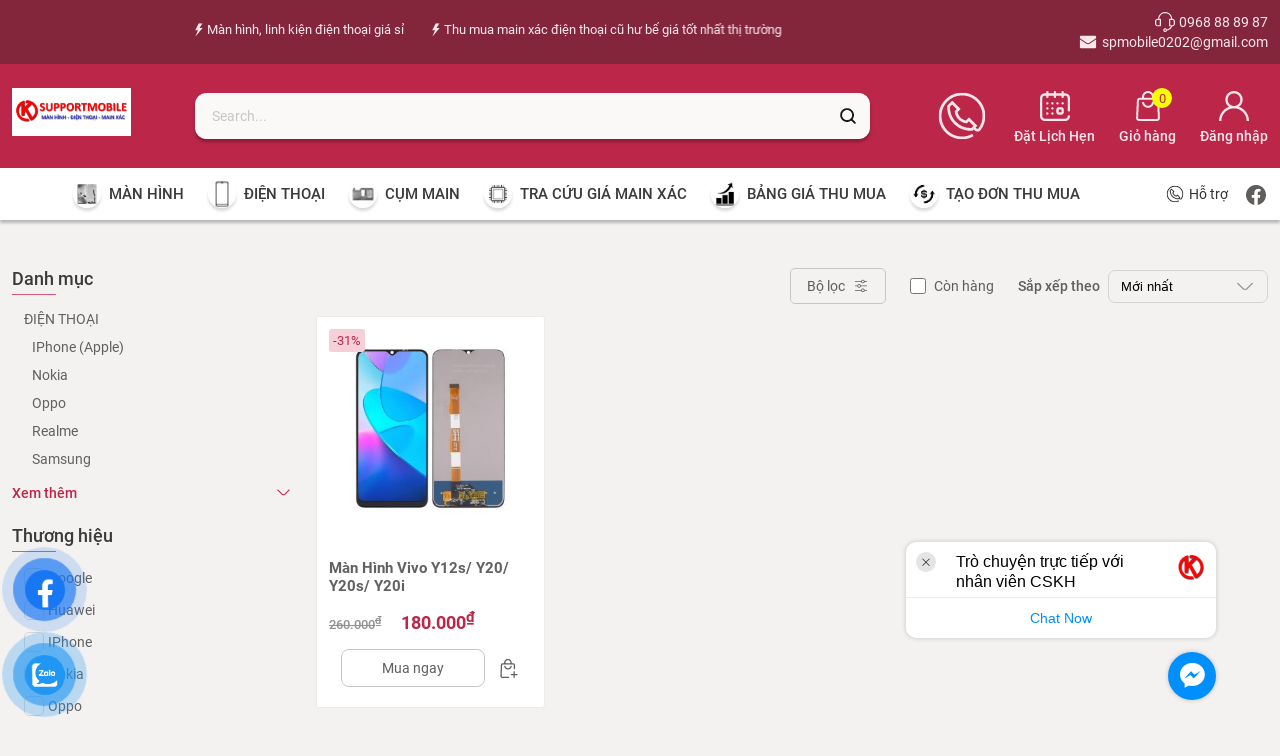

--- FILE ---
content_type: text/html; charset=UTF-8
request_url: https://supportmobile.com.vn/tu-khoa-san-pham/man-hinh-vivo-y20i/
body_size: 42266
content:
<!DOCTYPE html>
<html lang="vi" id="html">

<head>
    <meta charset="UTF-8">
    <meta name="viewport" content="width=device-width, initial-scale=1.0">
    <meta http-equiv="X-UA-Compatible" content="IE=edge">
    <title>Màn hình Vivo Y20i - Điện thoại, màn hình, thẻ nhớ giá sỉ - Thu mua main xác, phế liệu điện tử, mạch điện thoại hư hỏng, mên cũ, pin, màn hình giọt nước tai thỏ-iphone</title>
    <link rel="pingback" href="https://supportmobile.com.vn/xmlrpc.php">
        <script>
        var url_home = "https://supportmobile.com.vn";
        var url_template = "https://supportmobile.com.vn/wp-content/themes/Epal-theme"
    </script>
    <meta name='robots' content='index, follow, max-image-preview:large, max-snippet:-1, max-video-preview:-1' />

	<!-- This site is optimized with the Yoast SEO plugin v26.5 - https://yoast.com/wordpress/plugins/seo/ -->
	<title>Màn hình Vivo Y20i - Điện thoại, màn hình, thẻ nhớ giá sỉ - Thu mua main xác, phế liệu điện tử, mạch điện thoại hư hỏng, mên cũ, pin, màn hình giọt nước tai thỏ-iphone</title>
	<link rel="canonical" href="https://supportmobile.com.vn/tu-khoa-san-pham/man-hinh-vivo-y20i/" />
	<meta property="og:locale" content="vi_VN" />
	<meta property="og:type" content="article" />
	<meta property="og:title" content="Màn hình Vivo Y20i - Điện thoại, màn hình, thẻ nhớ giá sỉ - Thu mua main xác, phế liệu điện tử, mạch điện thoại hư hỏng, mên cũ, pin, màn hình giọt nước tai thỏ-iphone" />
	<meta property="og:url" content="https://supportmobile.com.vn/tu-khoa-san-pham/man-hinh-vivo-y20i/" />
	<meta property="og:site_name" content="Điện thoại, màn hình, thẻ nhớ giá sỉ - Thu mua main xác, phế liệu điện tử, mạch điện thoại hư hỏng, mên cũ, pin, màn hình giọt nước tai thỏ-iphone" />
	<meta property="og:image" content="https://supportmobile.com.vn/wp-content/uploads/2023/08/BANNER-1920X1080-REIZE.jpg" />
	<meta property="og:image:width" content="1920" />
	<meta property="og:image:height" content="1080" />
	<meta property="og:image:type" content="image/jpeg" />
	<meta name="twitter:card" content="summary_large_image" />
	<script type="application/ld+json" class="yoast-schema-graph">{"@context":"https://schema.org","@graph":[{"@type":"CollectionPage","@id":"https://supportmobile.com.vn/tu-khoa-san-pham/man-hinh-vivo-y20i/","url":"https://supportmobile.com.vn/tu-khoa-san-pham/man-hinh-vivo-y20i/","name":"Màn hình Vivo Y20i - Điện thoại, màn hình, thẻ nhớ giá sỉ - Thu mua main xác, phế liệu điện tử, mạch điện thoại hư hỏng, mên cũ, pin, màn hình giọt nước tai thỏ-iphone","isPartOf":{"@id":"https://supportmobile.com.vn/#website"},"primaryImageOfPage":{"@id":"https://supportmobile.com.vn/tu-khoa-san-pham/man-hinh-vivo-y20i/#primaryimage"},"image":{"@id":"https://supportmobile.com.vn/tu-khoa-san-pham/man-hinh-vivo-y20i/#primaryimage"},"thumbnailUrl":"https://supportmobile.com.vn/wp-content/uploads/2023/08/VIVO-Y12S-1.jpg","breadcrumb":{"@id":"https://supportmobile.com.vn/tu-khoa-san-pham/man-hinh-vivo-y20i/#breadcrumb"},"inLanguage":"vi"},{"@type":"ImageObject","inLanguage":"vi","@id":"https://supportmobile.com.vn/tu-khoa-san-pham/man-hinh-vivo-y20i/#primaryimage","url":"https://supportmobile.com.vn/wp-content/uploads/2023/08/VIVO-Y12S-1.jpg","contentUrl":"https://supportmobile.com.vn/wp-content/uploads/2023/08/VIVO-Y12S-1.jpg","width":1000,"height":1000},{"@type":"BreadcrumbList","@id":"https://supportmobile.com.vn/tu-khoa-san-pham/man-hinh-vivo-y20i/#breadcrumb","itemListElement":[{"@type":"ListItem","position":1,"name":"Trang chủ","item":"https://supportmobile.com.vn/"},{"@type":"ListItem","position":2,"name":"Màn hình Vivo Y20i"}]},{"@type":"WebSite","@id":"https://supportmobile.com.vn/#website","url":"https://supportmobile.com.vn/","name":"Chuyên thu mua main xác điện thoại - Màn hình điện thoại giá sỉ","description":"","publisher":{"@id":"https://supportmobile.com.vn/#organization"},"potentialAction":[{"@type":"SearchAction","target":{"@type":"EntryPoint","urlTemplate":"https://supportmobile.com.vn/?s={search_term_string}"},"query-input":{"@type":"PropertyValueSpecification","valueRequired":true,"valueName":"search_term_string"}}],"inLanguage":"vi"},{"@type":"Organization","@id":"https://supportmobile.com.vn/#organization","name":"Supportmobile - Điện thoại - Màn hình giá sỉ - Thu mua main xác điện thoại","url":"https://supportmobile.com.vn/","logo":{"@type":"ImageObject","inLanguage":"vi","@id":"https://supportmobile.com.vn/#/schema/logo/image/","url":"https://supportmobile.com.vn/wp-content/uploads/2023/07/LOGO-1000px.png","contentUrl":"https://supportmobile.com.vn/wp-content/uploads/2023/07/LOGO-1000px.png","width":1000,"height":968,"caption":"Supportmobile - Điện thoại - Màn hình giá sỉ - Thu mua main xác điện thoại"},"image":{"@id":"https://supportmobile.com.vn/#/schema/logo/image/"},"sameAs":["https://www.facebook.com/supportmobile02"]}]}</script>
	<!-- / Yoast SEO plugin. -->


<link rel='dns-prefetch' href='//www.googletagmanager.com' />
<link rel="alternate" type="application/rss+xml" title="Dòng thông tin Điện thoại, màn hình, thẻ nhớ giá sỉ - Thu mua main xác, phế liệu điện tử, mạch điện thoại hư hỏng, mên cũ, pin, màn hình giọt nước tai thỏ-iphone &raquo;" href="https://supportmobile.com.vn/feed/" />
<link rel="alternate" type="application/rss+xml" title="Điện thoại, màn hình, thẻ nhớ giá sỉ - Thu mua main xác, phế liệu điện tử, mạch điện thoại hư hỏng, mên cũ, pin, màn hình giọt nước tai thỏ-iphone &raquo; Dòng bình luận" href="https://supportmobile.com.vn/comments/feed/" />
<link rel="alternate" type="application/rss+xml" title="Nguồn cấp Điện thoại, màn hình, thẻ nhớ giá sỉ - Thu mua main xác, phế liệu điện tử, mạch điện thoại hư hỏng, mên cũ, pin, màn hình giọt nước tai thỏ-iphone &raquo; Màn hình Vivo Y20i Tag" href="https://supportmobile.com.vn/tu-khoa-san-pham/man-hinh-vivo-y20i/feed/" />
<style id='wp-img-auto-sizes-contain-inline-css' type='text/css'>
img:is([sizes=auto i],[sizes^="auto," i]){contain-intrinsic-size:3000px 1500px}
/*# sourceURL=wp-img-auto-sizes-contain-inline-css */
</style>

<style id='wp-emoji-styles-inline-css' type='text/css'>

	img.wp-smiley, img.emoji {
		display: inline !important;
		border: none !important;
		box-shadow: none !important;
		height: 1em !important;
		width: 1em !important;
		margin: 0 0.07em !important;
		vertical-align: -0.1em !important;
		background: none !important;
		padding: 0 !important;
	}
/*# sourceURL=wp-emoji-styles-inline-css */
</style>
<link rel='stylesheet' id='wp-block-library-css' href='https://supportmobile.com.vn/wp-includes/css/dist/block-library/style.min.css?ver=6.9' type='text/css' media='all' />
<style id='global-styles-inline-css' type='text/css'>
:root{--wp--preset--aspect-ratio--square: 1;--wp--preset--aspect-ratio--4-3: 4/3;--wp--preset--aspect-ratio--3-4: 3/4;--wp--preset--aspect-ratio--3-2: 3/2;--wp--preset--aspect-ratio--2-3: 2/3;--wp--preset--aspect-ratio--16-9: 16/9;--wp--preset--aspect-ratio--9-16: 9/16;--wp--preset--color--black: #000000;--wp--preset--color--cyan-bluish-gray: #abb8c3;--wp--preset--color--white: #ffffff;--wp--preset--color--pale-pink: #f78da7;--wp--preset--color--vivid-red: #cf2e2e;--wp--preset--color--luminous-vivid-orange: #ff6900;--wp--preset--color--luminous-vivid-amber: #fcb900;--wp--preset--color--light-green-cyan: #7bdcb5;--wp--preset--color--vivid-green-cyan: #00d084;--wp--preset--color--pale-cyan-blue: #8ed1fc;--wp--preset--color--vivid-cyan-blue: #0693e3;--wp--preset--color--vivid-purple: #9b51e0;--wp--preset--gradient--vivid-cyan-blue-to-vivid-purple: linear-gradient(135deg,rgb(6,147,227) 0%,rgb(155,81,224) 100%);--wp--preset--gradient--light-green-cyan-to-vivid-green-cyan: linear-gradient(135deg,rgb(122,220,180) 0%,rgb(0,208,130) 100%);--wp--preset--gradient--luminous-vivid-amber-to-luminous-vivid-orange: linear-gradient(135deg,rgb(252,185,0) 0%,rgb(255,105,0) 100%);--wp--preset--gradient--luminous-vivid-orange-to-vivid-red: linear-gradient(135deg,rgb(255,105,0) 0%,rgb(207,46,46) 100%);--wp--preset--gradient--very-light-gray-to-cyan-bluish-gray: linear-gradient(135deg,rgb(238,238,238) 0%,rgb(169,184,195) 100%);--wp--preset--gradient--cool-to-warm-spectrum: linear-gradient(135deg,rgb(74,234,220) 0%,rgb(151,120,209) 20%,rgb(207,42,186) 40%,rgb(238,44,130) 60%,rgb(251,105,98) 80%,rgb(254,248,76) 100%);--wp--preset--gradient--blush-light-purple: linear-gradient(135deg,rgb(255,206,236) 0%,rgb(152,150,240) 100%);--wp--preset--gradient--blush-bordeaux: linear-gradient(135deg,rgb(254,205,165) 0%,rgb(254,45,45) 50%,rgb(107,0,62) 100%);--wp--preset--gradient--luminous-dusk: linear-gradient(135deg,rgb(255,203,112) 0%,rgb(199,81,192) 50%,rgb(65,88,208) 100%);--wp--preset--gradient--pale-ocean: linear-gradient(135deg,rgb(255,245,203) 0%,rgb(182,227,212) 50%,rgb(51,167,181) 100%);--wp--preset--gradient--electric-grass: linear-gradient(135deg,rgb(202,248,128) 0%,rgb(113,206,126) 100%);--wp--preset--gradient--midnight: linear-gradient(135deg,rgb(2,3,129) 0%,rgb(40,116,252) 100%);--wp--preset--font-size--small: 13px;--wp--preset--font-size--medium: 20px;--wp--preset--font-size--large: 36px;--wp--preset--font-size--x-large: 42px;--wp--preset--spacing--20: 0.44rem;--wp--preset--spacing--30: 0.67rem;--wp--preset--spacing--40: 1rem;--wp--preset--spacing--50: 1.5rem;--wp--preset--spacing--60: 2.25rem;--wp--preset--spacing--70: 3.38rem;--wp--preset--spacing--80: 5.06rem;--wp--preset--shadow--natural: 6px 6px 9px rgba(0, 0, 0, 0.2);--wp--preset--shadow--deep: 12px 12px 50px rgba(0, 0, 0, 0.4);--wp--preset--shadow--sharp: 6px 6px 0px rgba(0, 0, 0, 0.2);--wp--preset--shadow--outlined: 6px 6px 0px -3px rgb(255, 255, 255), 6px 6px rgb(0, 0, 0);--wp--preset--shadow--crisp: 6px 6px 0px rgb(0, 0, 0);}:where(.is-layout-flex){gap: 0.5em;}:where(.is-layout-grid){gap: 0.5em;}body .is-layout-flex{display: flex;}.is-layout-flex{flex-wrap: wrap;align-items: center;}.is-layout-flex > :is(*, div){margin: 0;}body .is-layout-grid{display: grid;}.is-layout-grid > :is(*, div){margin: 0;}:where(.wp-block-columns.is-layout-flex){gap: 2em;}:where(.wp-block-columns.is-layout-grid){gap: 2em;}:where(.wp-block-post-template.is-layout-flex){gap: 1.25em;}:where(.wp-block-post-template.is-layout-grid){gap: 1.25em;}.has-black-color{color: var(--wp--preset--color--black) !important;}.has-cyan-bluish-gray-color{color: var(--wp--preset--color--cyan-bluish-gray) !important;}.has-white-color{color: var(--wp--preset--color--white) !important;}.has-pale-pink-color{color: var(--wp--preset--color--pale-pink) !important;}.has-vivid-red-color{color: var(--wp--preset--color--vivid-red) !important;}.has-luminous-vivid-orange-color{color: var(--wp--preset--color--luminous-vivid-orange) !important;}.has-luminous-vivid-amber-color{color: var(--wp--preset--color--luminous-vivid-amber) !important;}.has-light-green-cyan-color{color: var(--wp--preset--color--light-green-cyan) !important;}.has-vivid-green-cyan-color{color: var(--wp--preset--color--vivid-green-cyan) !important;}.has-pale-cyan-blue-color{color: var(--wp--preset--color--pale-cyan-blue) !important;}.has-vivid-cyan-blue-color{color: var(--wp--preset--color--vivid-cyan-blue) !important;}.has-vivid-purple-color{color: var(--wp--preset--color--vivid-purple) !important;}.has-black-background-color{background-color: var(--wp--preset--color--black) !important;}.has-cyan-bluish-gray-background-color{background-color: var(--wp--preset--color--cyan-bluish-gray) !important;}.has-white-background-color{background-color: var(--wp--preset--color--white) !important;}.has-pale-pink-background-color{background-color: var(--wp--preset--color--pale-pink) !important;}.has-vivid-red-background-color{background-color: var(--wp--preset--color--vivid-red) !important;}.has-luminous-vivid-orange-background-color{background-color: var(--wp--preset--color--luminous-vivid-orange) !important;}.has-luminous-vivid-amber-background-color{background-color: var(--wp--preset--color--luminous-vivid-amber) !important;}.has-light-green-cyan-background-color{background-color: var(--wp--preset--color--light-green-cyan) !important;}.has-vivid-green-cyan-background-color{background-color: var(--wp--preset--color--vivid-green-cyan) !important;}.has-pale-cyan-blue-background-color{background-color: var(--wp--preset--color--pale-cyan-blue) !important;}.has-vivid-cyan-blue-background-color{background-color: var(--wp--preset--color--vivid-cyan-blue) !important;}.has-vivid-purple-background-color{background-color: var(--wp--preset--color--vivid-purple) !important;}.has-black-border-color{border-color: var(--wp--preset--color--black) !important;}.has-cyan-bluish-gray-border-color{border-color: var(--wp--preset--color--cyan-bluish-gray) !important;}.has-white-border-color{border-color: var(--wp--preset--color--white) !important;}.has-pale-pink-border-color{border-color: var(--wp--preset--color--pale-pink) !important;}.has-vivid-red-border-color{border-color: var(--wp--preset--color--vivid-red) !important;}.has-luminous-vivid-orange-border-color{border-color: var(--wp--preset--color--luminous-vivid-orange) !important;}.has-luminous-vivid-amber-border-color{border-color: var(--wp--preset--color--luminous-vivid-amber) !important;}.has-light-green-cyan-border-color{border-color: var(--wp--preset--color--light-green-cyan) !important;}.has-vivid-green-cyan-border-color{border-color: var(--wp--preset--color--vivid-green-cyan) !important;}.has-pale-cyan-blue-border-color{border-color: var(--wp--preset--color--pale-cyan-blue) !important;}.has-vivid-cyan-blue-border-color{border-color: var(--wp--preset--color--vivid-cyan-blue) !important;}.has-vivid-purple-border-color{border-color: var(--wp--preset--color--vivid-purple) !important;}.has-vivid-cyan-blue-to-vivid-purple-gradient-background{background: var(--wp--preset--gradient--vivid-cyan-blue-to-vivid-purple) !important;}.has-light-green-cyan-to-vivid-green-cyan-gradient-background{background: var(--wp--preset--gradient--light-green-cyan-to-vivid-green-cyan) !important;}.has-luminous-vivid-amber-to-luminous-vivid-orange-gradient-background{background: var(--wp--preset--gradient--luminous-vivid-amber-to-luminous-vivid-orange) !important;}.has-luminous-vivid-orange-to-vivid-red-gradient-background{background: var(--wp--preset--gradient--luminous-vivid-orange-to-vivid-red) !important;}.has-very-light-gray-to-cyan-bluish-gray-gradient-background{background: var(--wp--preset--gradient--very-light-gray-to-cyan-bluish-gray) !important;}.has-cool-to-warm-spectrum-gradient-background{background: var(--wp--preset--gradient--cool-to-warm-spectrum) !important;}.has-blush-light-purple-gradient-background{background: var(--wp--preset--gradient--blush-light-purple) !important;}.has-blush-bordeaux-gradient-background{background: var(--wp--preset--gradient--blush-bordeaux) !important;}.has-luminous-dusk-gradient-background{background: var(--wp--preset--gradient--luminous-dusk) !important;}.has-pale-ocean-gradient-background{background: var(--wp--preset--gradient--pale-ocean) !important;}.has-electric-grass-gradient-background{background: var(--wp--preset--gradient--electric-grass) !important;}.has-midnight-gradient-background{background: var(--wp--preset--gradient--midnight) !important;}.has-small-font-size{font-size: var(--wp--preset--font-size--small) !important;}.has-medium-font-size{font-size: var(--wp--preset--font-size--medium) !important;}.has-large-font-size{font-size: var(--wp--preset--font-size--large) !important;}.has-x-large-font-size{font-size: var(--wp--preset--font-size--x-large) !important;}
/*# sourceURL=global-styles-inline-css */
</style>

<style id='classic-theme-styles-inline-css' type='text/css'>
/*! This file is auto-generated */
.wp-block-button__link{color:#fff;background-color:#32373c;border-radius:9999px;box-shadow:none;text-decoration:none;padding:calc(.667em + 2px) calc(1.333em + 2px);font-size:1.125em}.wp-block-file__button{background:#32373c;color:#fff;text-decoration:none}
/*# sourceURL=/wp-includes/css/classic-themes.min.css */
</style>
<link rel='stylesheet' id='woocommerce-layout-css' href='https://supportmobile.com.vn/wp-content/plugins/woocommerce/assets/css/woocommerce-layout.css?ver=10.4.2' type='text/css' media='all' />
<link rel='stylesheet' id='woocommerce-smallscreen-css' href='https://supportmobile.com.vn/wp-content/plugins/woocommerce/assets/css/woocommerce-smallscreen.css?ver=10.4.2' type='text/css' media='only screen and (max-width: 768px)' />
<link rel='stylesheet' id='woocommerce-general-css' href='https://supportmobile.com.vn/wp-content/plugins/woocommerce/assets/css/woocommerce.css?ver=10.4.2' type='text/css' media='all' />
<style id='woocommerce-inline-inline-css' type='text/css'>
.woocommerce form .form-row .required { visibility: visible; }
/*# sourceURL=woocommerce-inline-inline-css */
</style>
<link rel='stylesheet' id='pzf-style-css' href='https://supportmobile.com.vn/wp-content/plugins/button-contact-vr/legacy/css/style.css?ver=1' type='text/css' media='all' />
<link rel='stylesheet' id='wp-style-about-min-css' href='https://supportmobile.com.vn/wp-content/themes/Epal-theme/css/about-min.css?ver=1.0.5' type='text/css' media='' />
<link rel='stylesheet' id='wp-style-about-css' href='https://supportmobile.com.vn/wp-content/themes/Epal-theme/css/about.css?ver=1.0.5' type='text/css' media='' />
<link rel='stylesheet' id='wp-style-contact-css' href='https://supportmobile.com.vn/wp-content/themes/Epal-theme/css/contact.css?ver=1.0.5' type='text/css' media='' />
<link rel='stylesheet' id='wp-style-owl.carousel.min-css' href='https://supportmobile.com.vn/wp-content/themes/Epal-theme/css/owl.carousel.min.css?ver=1.0.5' type='text/css' media='' />
<link rel='stylesheet' id='wp-style-style-css' href='https://supportmobile.com.vn/wp-content/themes/Epal-theme/css/style.css?ver=1.0.5' type='text/css' media='' />
<link rel='stylesheet' id='wp-style-zcustom-css' href='https://supportmobile.com.vn/wp-content/themes/Epal-theme/css/zcustom.css?ver=1.0.5' type='text/css' media='' />
<link rel='stylesheet' id='arve-css' href='https://supportmobile.com.vn/wp-content/plugins/advanced-responsive-video-embedder/build/main.css?ver=10.8.1' type='text/css' media='all' />
<script type="text/javascript" src="https://supportmobile.com.vn/wp-includes/js/jquery/jquery.min.js?ver=3.7.1" id="jquery-core-js"></script>
<script type="text/javascript" src="https://supportmobile.com.vn/wp-includes/js/jquery/jquery-migrate.min.js?ver=3.4.1" id="jquery-migrate-js"></script>
<script type="text/javascript" src="https://supportmobile.com.vn/wp-content/plugins/woocommerce/assets/js/jquery-blockui/jquery.blockUI.min.js?ver=2.7.0-wc.10.4.2" id="wc-jquery-blockui-js" defer="defer" data-wp-strategy="defer"></script>
<script type="text/javascript" src="https://supportmobile.com.vn/wp-content/plugins/woocommerce/assets/js/js-cookie/js.cookie.min.js?ver=2.1.4-wc.10.4.2" id="wc-js-cookie-js" defer="defer" data-wp-strategy="defer"></script>
<script type="text/javascript" id="woocommerce-js-extra">
/* <![CDATA[ */
var woocommerce_params = {"ajax_url":"/wp-admin/admin-ajax.php","wc_ajax_url":"/?wc-ajax=%%endpoint%%","i18n_password_show":"Hi\u1ec3n th\u1ecb m\u1eadt kh\u1ea9u","i18n_password_hide":"\u1ea8n m\u1eadt kh\u1ea9u"};
//# sourceURL=woocommerce-js-extra
/* ]]> */
</script>
<script type="text/javascript" src="https://supportmobile.com.vn/wp-content/plugins/woocommerce/assets/js/frontend/woocommerce.min.js?ver=10.4.2" id="woocommerce-js" defer="defer" data-wp-strategy="defer"></script>

<!-- Đoạn mã Google tag (gtag.js) được thêm bởi Site Kit -->
<!-- Đoạn mã Google Analytics được thêm bởi Site Kit -->
<script type="text/javascript" src="https://www.googletagmanager.com/gtag/js?id=GT-TQVWX9W" id="google_gtagjs-js" async></script>
<script type="text/javascript" id="google_gtagjs-js-after">
/* <![CDATA[ */
window.dataLayer = window.dataLayer || [];function gtag(){dataLayer.push(arguments);}
gtag("set","linker",{"domains":["supportmobile.com.vn"]});
gtag("js", new Date());
gtag("set", "developer_id.dZTNiMT", true);
gtag("config", "GT-TQVWX9W");
//# sourceURL=google_gtagjs-js-after
/* ]]> */
</script>
<link rel="https://api.w.org/" href="https://supportmobile.com.vn/wp-json/" /><link rel="alternate" title="JSON" type="application/json" href="https://supportmobile.com.vn/wp-json/wp/v2/product_tag/1707" /><link rel="EditURI" type="application/rsd+xml" title="RSD" href="https://supportmobile.com.vn/xmlrpc.php?rsd" />
<meta name="generator" content="WordPress 6.9" />
<meta name="generator" content="WooCommerce 10.4.2" />
<script async src="//static.zotabox.com/4/b/4b5e0dd212d12fec711efb2da54da24d/widgets.js"></script><meta name="generator" content="Site Kit by Google 1.167.0" /><!-- Google site verification - Google for WooCommerce -->
<meta name="google-site-verification" content="8MrqOCpc_80HJjaz037crfsfo1ciP9ISt6R7Vw0w7pI" />
	<noscript><style>.woocommerce-product-gallery{ opacity: 1 !important; }</style></noscript>
	<link rel="icon" href="https://supportmobile.com.vn/wp-content/uploads/2023/06/logo-500px-100x100.png" sizes="32x32" />
<link rel="icon" href="https://supportmobile.com.vn/wp-content/uploads/2023/06/logo-500px-300x300.png" sizes="192x192" />
<link rel="apple-touch-icon" href="https://supportmobile.com.vn/wp-content/uploads/2023/06/logo-500px-300x300.png" />
<meta name="msapplication-TileImage" content="https://supportmobile.com.vn/wp-content/uploads/2023/06/logo-500px-300x300.png" />
<link rel='stylesheet' id='wc-blocks-style-css' href='https://supportmobile.com.vn/wp-content/plugins/woocommerce/assets/client/blocks/wc-blocks.css?ver=wc-10.4.2' type='text/css' media='all' />
<link rel='stylesheet' id='dashicons-css' href='https://supportmobile.com.vn/wp-includes/css/dashicons.min.css?ver=6.9' type='text/css' media='all' />
<link rel='stylesheet' id='acf-global-css' href='https://supportmobile.com.vn/wp-content/plugins/advanced-custom-fields-pro/assets/build/css/acf-global.min.css?ver=6.7.0.2' type='text/css' media='all' />
<link rel='stylesheet' id='acf-input-css' href='https://supportmobile.com.vn/wp-content/plugins/advanced-custom-fields-pro/assets/build/css/acf-input.min.css?ver=6.7.0.2' type='text/css' media='all' />
<link rel='stylesheet' id='acf-pro-input-css' href='https://supportmobile.com.vn/wp-content/plugins/advanced-custom-fields-pro/assets/build/css/pro/acf-pro-input.min.css?ver=6.7.0.2' type='text/css' media='all' />
<link rel='stylesheet' id='select2-css' href='https://supportmobile.com.vn/wp-content/plugins/woocommerce/assets/css/select2.css?ver=10.4.2' type='text/css' media='all' />
<link rel='stylesheet' id='acf-datepicker-css' href='https://supportmobile.com.vn/wp-content/plugins/advanced-custom-fields-pro/assets/inc/datepicker/jquery-ui.min.css?ver=1.11.4' type='text/css' media='all' />
<link rel='stylesheet' id='acf-timepicker-css' href='https://supportmobile.com.vn/wp-content/plugins/advanced-custom-fields-pro/assets/inc/timepicker/jquery-ui-timepicker-addon.min.css?ver=1.6.1' type='text/css' media='all' />
<link rel='stylesheet' id='wp-color-picker-css' href='https://supportmobile.com.vn/wp-admin/css/color-picker.min.css?ver=6.9' type='text/css' media='all' />
<link rel='stylesheet' id='af-form-style-css' href='https://supportmobile.com.vn/wp-content/plugins/advanced-forms/assets/dist/css/form.css?ver=6.9' type='text/css' media='all' />
</head>

<body class="archive tax-product_tag term-man-hinh-vivo-y20i term-1707 wp-theme-Epal-theme theme-Epal-theme woocommerce woocommerce-page woocommerce-no-js">
        <header id="header">
        <section id="header-top">
            <div class="container-fluid">
                <div class="row-item">
                    <div class="col-item col-news">
                        <marquee>
                            <div class="list-news">
                                                                                                                                                                            <div class="item-news">
                                        <a href="" class="link">
                                            <span class="icon">
                                                <svg width="16" height="16" viewBox="0 0 16 16" fill="none" xmlns="http://www.w3.org/2000/svg">
                                                    <g clip-path="url(#clip0_215_3374)">
                                                        <path d="M11.6782 5.93104H8.52872L11.4483 1.33333H7.7701L4.32185 8.2299H7.0345L4.32185 14.6667L11.6782 5.93104Z" fill="#FAE7EC" />
                                                    </g>
                                                    <defs>
                                                        <clipPath id="clip0_215_3374">
                                                            <rect width="13.3333" height="13.3333" fill="white" transform="translate(1.33333 1.33333)" />
                                                        </clipPath>
                                                    </defs>
                                                </svg>
                                            </span>
                                            <span class="text">Màn hình, linh kiện điện thoại giá sỉ</span>
                                        </a>
                                    </div>
                                                                                                                                            <div class="item-news">
                                        <a href="" class="link">
                                            <span class="icon">
                                                <svg width="16" height="16" viewBox="0 0 16 16" fill="none" xmlns="http://www.w3.org/2000/svg">
                                                    <g clip-path="url(#clip0_215_3374)">
                                                        <path d="M11.6782 5.93104H8.52872L11.4483 1.33333H7.7701L4.32185 8.2299H7.0345L4.32185 14.6667L11.6782 5.93104Z" fill="#FAE7EC" />
                                                    </g>
                                                    <defs>
                                                        <clipPath id="clip0_215_3374">
                                                            <rect width="13.3333" height="13.3333" fill="white" transform="translate(1.33333 1.33333)" />
                                                        </clipPath>
                                                    </defs>
                                                </svg>
                                            </span>
                                            <span class="text">Thu mua main xác điện thoại cũ hư bể giá tốt nhất thị trường</span>
                                        </a>
                                    </div>
                                                            </div>
                        </marquee>
                    </div>
                    <div class="col-item col-contact">
                        <div class="list-contact">
                            <div class="item-contact item-hotline">
                                <a href="tel:0968 88 89 87">
                                    <span class="icon">
                                        <svg width="20" height="20" viewBox="0 0 20 20" fill="none" xmlns="http://www.w3.org/2000/svg">
                                            <g clip-path="url(#clip0_215_3396)">
                                                <path fill-rule="evenodd" clip-rule="evenodd" d="M16.0578 6.81C15.9444 3.66044 13.3382 1.13302 10.1508 1.13302C6.96338 1.13302 4.35713 3.66044 4.24377 6.81H5.22984C5.62016 6.81 5.93766 7.12754 5.93766 7.51785V13.6196C5.93762 14.0098 5.62012 14.3274 5.2298 14.3274H2.69449C1.21254 14.3274 0.00683594 13.1217 0.00683594 11.6397V9.49765C0.00683594 8.0157 1.2125 6.81 2.69449 6.81H3.11034C3.22413 3.03567 6.33868 0.000203133 10.1508 0.000203133C13.9629 0.000203133 17.0775 3.03567 17.1912 6.81H17.3122C18.7941 6.81 19.9998 8.01566 19.9998 9.49765V11.6397C19.9998 13.1119 18.8101 14.3113 17.3417 14.3272C16.3615 16.5135 14.34 18.1424 11.9623 18.6443C11.732 19.4269 11.0071 19.9998 10.1507 19.9998C9.10977 19.9998 8.26286 19.1531 8.26286 18.1123C8.26286 17.0716 9.10977 16.2249 10.1507 16.2249C10.9734 16.2249 11.6749 16.7538 11.9329 17.4893C13.6991 17.056 15.2135 15.8915 16.0768 14.3274H14.7768C14.3866 14.3274 14.069 14.0098 14.069 13.6196V7.51785C14.069 7.12754 14.3866 6.81 14.7768 6.81H16.0578ZM2.69449 7.94281C1.83715 7.94281 1.13965 8.64031 1.13965 9.49765V11.6397C1.13965 12.4971 1.83715 13.1946 2.69449 13.1946H4.80484V7.94281H2.69449ZM15.2018 13.1946H17.3122C18.1695 13.1946 18.867 12.4971 18.867 11.6397V9.49765C18.867 8.64031 18.1695 7.94281 17.3122 7.94281H15.2018V13.1946ZM9.39567 18.1123C9.39567 17.6962 9.73438 17.3577 10.1507 17.3577C10.5671 17.3577 10.9058 17.6962 10.9058 18.1123C10.9058 18.5284 10.5671 18.867 10.1507 18.867C9.73438 18.867 9.39567 18.5284 9.39567 18.1123Z" fill="#FAE7EC" />
                                            </g>
                                            <defs>
                                                <clipPath id="clip0_215_3396">
                                                    <rect width="20" height="20" fill="white" />
                                                </clipPath>
                                            </defs>
                                        </svg>
                                    </span>
                                    <span class="text">0968 88 89 87</span>
                                </a>
                            </div>
                            <div class="item-contact item-email">
                                <a href="mailto:spmobile0202@gmail.com">
                                    <span class="icon">
                                        <svg width="20" height="20" viewBox="0 0 20 20" fill="none" xmlns="http://www.w3.org/2000/svg">
                                            <g clip-path="url(#clip0_215_3400)">
                                                <path fill-rule="evenodd" clip-rule="evenodd" d="M9.14882 11.065L2.3193 6.51178C1.91064 6.23949 1.66663 5.78376 1.66663 5.29271C1.66663 4.44619 2.35468 3.75817 3.20038 3.75814H16.7995C17.6452 3.75814 18.3333 4.44616 18.3333 5.2919C18.3333 5.78376 18.0893 6.23949 17.6806 6.51178L10.8511 11.065C10.5926 11.2373 10.2962 11.3235 9.99993 11.3235C9.70364 11.3235 9.40735 11.2373 9.14882 11.065ZM9.99996 12.3005C10.4965 12.3005 10.9782 12.1544 11.3928 11.878L18.2221 7.32494C18.2601 7.29964 18.297 7.27324 18.3333 7.24609V14.707C18.3333 15.5471 17.6544 16.2412 16.799 16.2412H3.2009C2.3608 16.2412 1.66663 15.5624 1.66663 14.707V7.24613C1.70279 7.27321 1.73971 7.29955 1.7776 7.32481L8.60712 11.878C9.02177 12.1544 9.50341 12.3005 9.99996 12.3005Z" fill="#FAE7EC" />
                                            </g>
                                            <defs>
                                                <clipPath id="clip0_215_3400">
                                                    <rect width="16.6667" height="16.6667" fill="white" transform="translate(1.66663 1.66667)" />
                                                </clipPath>
                                            </defs>
                                        </svg>
                                    </span>
                                    <span class="text">spmobile0202@gmail.com</span>
                                </a>
                            </div>
                        </div>
                    </div>
                </div>
            </div>
        </section>
        <section id="header-logo">
            <div class="container-fluid">
                <div class="row-item">
                    <div class="icon-menu-mobile">
                        <p class="icon-item" id="js-icon-open-menu-mobile">
                            <span class="icon-menu icon-open">
                                <svg width="20" height="20" viewBox="0 0 20 20" fill="none" xmlns="http://www.w3.org/2000/svg">
                                    <g clip-path="url(#clip0_1411_16063)">
                                        <path fill-rule="evenodd" clip-rule="evenodd" d="M1.25001 5.00002H18.75C19.4404 5.00002 20 4.44039 20 3.75001C20 3.05962 19.4404 2.5 18.75 2.5H1.25001C0.559623 2.5 0 3.05962 0 3.75001C0 4.44039 0.559623 5.00002 1.25001 5.00002ZM18.75 11.25H1.25001C0.559623 11.25 0 10.6903 0 10C0 9.30967 0.559623 8.75 1.25001 8.75H18.75C19.4404 8.75 20 9.30962 20 10C20 10.6904 19.4404 11.25 18.75 11.25ZM18.75 17.5H1.25001C0.559623 17.5 0 16.9403 0 16.25C0 15.5597 0.559623 15 1.25001 15H18.75C19.4404 15 20 15.5597 20 16.25C20 16.9403 19.4404 17.5 18.75 17.5Z" fill="#FAE7EC" />
                                    </g>
                                    <defs>
                                        <clipPath id="clip0_1411_16063">
                                            <rect width="20" height="20" fill="white" />
                                        </clipPath>
                                    </defs>
                                </svg>
                            </span>
                            <span class="icon-menu icon-close">
                                <svg xmlns="http://www.w3.org/2000/svg" width="24" height="24" viewBox="0 0 24 24" fill="none">
                                    <path d="M20.6007 3.41295C20.3456 3.15731 19.9993 3.01365 19.6382 3.01365C19.2771 3.01365 18.9308 3.15731 18.6758 3.41295L12 10.0751L5.32423 3.3993C5.06917 3.14366 4.72289 3 4.36177 3C4.00066 3 3.65438 3.14366 3.39932 3.3993C2.86689 3.93172 2.86689 4.79179 3.39932 5.32421L10.0751 12L3.39932 18.6758C2.86689 19.2082 2.86689 20.0683 3.39932 20.6007C3.93174 21.1331 4.79181 21.1331 5.32423 20.6007L12 13.9249L18.6758 20.6007C19.2082 21.1331 20.0683 21.1331 20.6007 20.6007C21.1331 20.0683 21.1331 19.2082 20.6007 18.6758L13.9249 12L20.6007 5.32421C21.1195 4.80544 21.1195 3.93172 20.6007 3.41295Z" fill="#FAE7EC"></path>
                                </svg>
                            </span>
                        </p>
                    </div>
                    <div class="col-item col-logo">
                        <div class="logo-item">
                                                        <a href="https://supportmobile.com.vn" class="link-logo">
                                                                    <img src="https://supportmobile.com.vn/wp-content/uploads/2024/06/BANNER-2-logo.jpg" alt="">
                                                            </a>
                        </div>
                    </div>
                    <div class="col-item col-search" id="js-search-mobile">
                        <div class="search-item">
                            <form action="/" class="form-search" id="form-search" :class="{'input-active': search_active}">
                                <input @click.prevent="load_search" autocomplete="off" id="search-input" type="search" ref="s" name="s" placeholder="Search...">

                                <div id="form-search-result" v-show="search_active && search_result_active" style="display: none">
                                    <div v-if="results.products.length > 0">
                                        <div class="search-body">
                                            <div class="row">
                                                <div class="col-sm-12">
                                                    <ul class="post-search">
                                                        <li v-for="r in results.products">
                                                            <a :href="r.link" class="sr-item">
                                                                <span class="item-image" :style="{backgroundImage: 'url('+r.image+')'}"></span>
                                                                <span class="item-title" v-html="r.title"></span>
                                                            </a>
                                                        </li>
                                                    </ul>
                                                </div>
                                            </div>
                                        </div>
                                    </div>
                                    <div class="search-body" v-if="results.products.length < 1">
                                        <i>Chưa có kết quả phù hợp</i>
                                    </div>
                                </div>

                                <button type="submit" class="icon-search">
                                    <svg width="16" height="17" viewBox="0 0 16 17" fill="none" xmlns="http://www.w3.org/2000/svg">
                                        <path d="M14.4352 13.8179L11.8721 11.2553C12.6489 10.2387 13.0749 9.00552 13.0751 7.70426C13.0751 6.13612 12.4642 4.66174 11.355 3.55291C10.2459 2.44408 8.7714 1.83334 7.20273 1.83334C5.63427 1.83334 4.15957 2.44408 3.05051 3.55291C0.760996 5.84213 0.760996 9.56678 3.05051 11.8556C4.15957 12.9646 5.63427 13.5754 7.20273 13.5754C8.50426 13.5752 9.73768 13.1493 10.7546 12.3727L13.3176 14.9352C13.4718 15.0895 13.6742 15.1667 13.8764 15.1667C14.0786 15.1667 14.281 15.0895 14.4352 14.9352C14.7439 14.6267 14.7439 14.1263 14.4352 13.8179ZM4.16806 10.7383C2.49482 9.06541 2.49501 6.3433 4.16806 4.67022C4.97863 3.86001 6.05643 3.41363 7.20273 3.41363C8.34923 3.41363 9.42684 3.86001 10.2374 4.67022C11.048 5.48063 11.4945 6.5582 11.4945 7.70426C11.4945 8.85051 11.048 9.9279 10.2374 10.7383C9.42684 11.5487 8.34923 11.9951 7.20273 11.9951C6.05643 11.9951 4.97863 11.5487 4.16806 10.7383Z" fill="#1A1A1A"></path>
                                    </svg>
                                </button>
                            </form>
                        </div>
                    </div>
                    <div class="col-item col-right">
                        <div class="list-info">
                            <div class="item-search">
                                <p class="icon-item" id="js-show-search-mobile">
                                    <svg width="16" height="17" viewBox="0 0 16 17" fill="none" xmlns="http://www.w3.org/2000/svg">
                                        <path d="M14.4352 13.8179L11.8721 11.2553C12.6489 10.2387 13.0749 9.00552 13.0751 7.70426C13.0751 6.13612 12.4642 4.66174 11.355 3.55291C10.2459 2.44408 8.7714 1.83334 7.20273 1.83334C5.63427 1.83334 4.15957 2.44408 3.05051 3.55291C0.760996 5.84213 0.760996 9.56678 3.05051 11.8556C4.15957 12.9646 5.63427 13.5754 7.20273 13.5754C8.50426 13.5752 9.73768 13.1493 10.7546 12.3727L13.3176 14.9352C13.4718 15.0895 13.6742 15.1667 13.8764 15.1667C14.0786 15.1667 14.281 15.0895 14.4352 14.9352C14.7439 14.6267 14.7439 14.1263 14.4352 13.8179ZM4.16806 10.7383C2.49482 9.06541 2.49501 6.3433 4.16806 4.67022C4.97863 3.86001 6.05643 3.41363 7.20273 3.41363C8.34923 3.41363 9.42684 3.86001 10.2374 4.67022C11.048 5.48063 11.4945 6.5582 11.4945 7.70426C11.4945 8.85051 11.048 9.9279 10.2374 10.7383C9.42684 11.5487 8.34923 11.9951 7.20273 11.9951C6.05643 11.9951 4.97863 11.5487 4.16806 10.7383Z" fill="#FAE7EC"></path>
                                    </svg>
                                </p>
                            </div>
                            <div class="item-phone">
                                                                <a href="tel:0968 88 89 87" class="link-img">
                                    <svg width="56" height="56" viewBox="0 0 56 56" fill="none" xmlns="http://www.w3.org/2000/svg">
                                        <g clip-path="url(#clip0_260_6969)">
                                            <path d="M44.511 11.4859C40.1128 7.0885 34.249 4.66666 28 4.66666C21.7644 4.66666 15.903 7.0957 11.4953 11.5063C7.08737 15.9172 4.66226 21.7808 4.66663 28.0168C4.67101 34.2609 7.12802 40.1335 11.5851 44.5529C15.9992 48.9297 21.822 51.3333 27.9997 51.3333C28.0614 51.3333 28.1234 51.3331 28.1852 51.3326C32.2218 51.3012 36.1931 50.2214 39.6696 48.2098L38.3003 45.843C35.2329 47.6178 31.7278 48.5705 28.1639 48.5983C22.6514 48.6399 17.4475 46.5149 13.5104 42.6111C9.57456 38.7087 7.40493 33.5249 7.40101 28.0149C7.39718 22.5096 9.5381 17.3332 13.4295 13.4392C17.3206 9.54543 22.4952 7.40104 28 7.40104C39.3563 7.40104 48.597 16.64 48.5989 27.9963C48.5997 32.4977 47.1751 36.7734 44.4793 40.3612C44.2448 40.6733 43.8987 40.8605 43.5048 40.8884C43.1067 40.9165 42.7156 40.7707 42.4333 40.4884L41.5401 39.5953L43.3327 37.8027L34.9542 29.4242L31.9064 32.4721C27.6904 31.6342 24.3658 28.3096 23.5279 24.0936L26.5758 21.0457L18.1972 12.6674L13.3027 17.5619L13.2726 18.0817C12.8889 24.7258 15.3651 31.2326 20.0663 35.9338C24.4497 40.3173 30.4028 42.7662 36.5735 42.7662C37.0207 42.7662 37.4694 42.7533 37.9183 42.7273L38.4381 42.6974L39.6067 41.5288L40.4998 42.4219C41.3426 43.2647 42.508 43.7 43.6974 43.6159C44.8763 43.5327 45.9581 42.9451 46.6654 42.0037C49.72 37.9384 51.3342 33.0946 51.3333 27.9958C51.3322 21.7468 48.9094 15.8834 44.511 11.4859ZM37.2477 40.0208C31.5611 40.2067 26.0288 38.0293 21.9997 34.0002C17.9706 29.9712 15.7929 24.4392 15.9793 18.7522L18.1972 16.5343L22.7088 21.0458L20.6189 23.1356L20.7093 23.8064C21.5123 29.7652 26.2348 34.4878 32.1937 35.2908L32.8644 35.3812L34.9542 33.2914L39.4657 37.8029L37.2477 40.0208Z" fill="#FAE7EC" />
                                        </g>
                                        <defs>
                                            <clipPath id="clip0_260_6969">
                                                <rect width="46.6667" height="46.6667" fill="white" transform="translate(4.66663 4.66666)" />
                                            </clipPath>
                                        </defs>
                                    </svg>
                                </a>
                            </div>
                            <div class="item-info item-calendar">
                                <a href="/dat-lich-hen/" target="_blank">
                                    <p class="icon">
                                        <svg width="36" height="36" viewBox="0 0 36 36" fill="none" xmlns="http://www.w3.org/2000/svg">
                                            <g clip-path="url(#clip0_260_6975)">
                                                <path fill-rule="evenodd" clip-rule="evenodd" d="M33 22.4531C33 23.1004 32.4754 23.625 31.8281 23.625C31.1809 23.625 30.6562 23.1004 30.6562 22.4531V10.0312C30.6562 8.73891 29.6048 7.6875 28.3125 7.6875H26.7891V8.85938C26.7891 9.5066 26.2644 10.0312 25.6172 10.0312C24.97 10.0312 24.4453 9.5066 24.4453 8.85938V7.6875H19.1133V8.85938C19.1133 9.5066 18.5886 10.0312 17.9414 10.0312C17.2942 10.0312 16.7695 9.5066 16.7695 8.85938V7.6875H11.4961V8.85938C11.4961 9.5066 10.9714 10.0312 10.3242 10.0312C9.67699 10.0312 9.15234 9.5066 9.15234 8.85938V7.6875H7.6875C6.39516 7.6875 5.34375 8.73891 5.34375 10.0312V28.3125C5.34375 29.6048 6.39516 30.6562 7.6875 30.6562H28.3125C29.6048 30.6562 30.6562 29.6048 30.6562 28.3125C30.6562 27.6653 31.1809 27.1406 31.8281 27.1406C32.4754 27.1406 33 27.6653 33 28.3125C33 30.8972 30.8972 33 28.3125 33H7.6875C5.10281 33 3 30.8972 3 28.3125V10.0312C3 7.44656 5.10281 5.34375 7.6875 5.34375H9.15234V4.17188C9.15234 3.52465 9.67699 3 10.3242 3C10.9714 3 11.4961 3.52465 11.4961 4.17188V5.34375H16.7695V4.17188C16.7695 3.52465 17.2942 3 17.9414 3C18.5886 3 19.1133 3.52465 19.1133 4.17188V5.34375H24.4453V4.17188C24.4453 3.52465 24.97 3 25.6172 3C26.2644 3 26.7891 3.52465 26.7891 4.17188V5.34375H28.3125C30.8972 5.34375 33 7.44656 33 10.0312V22.4531ZM26.7891 15.3047C26.7891 15.9519 26.2644 16.4766 25.6172 16.4766C24.97 16.4766 24.4453 15.9519 24.4453 15.3047C24.4453 14.6575 24.97 14.1328 25.6172 14.1328C26.2644 14.1328 26.7891 14.6575 26.7891 15.3047ZM21.6914 26.6719C20.3991 26.6719 19.3477 25.6205 19.3477 24.3281V21.5742C19.3477 20.2819 20.3991 19.2305 21.6914 19.2305H24.4453C25.7377 19.2305 26.7891 20.2819 26.7891 21.5742V24.3281C26.7891 25.6205 25.7377 26.6719 24.4453 26.6719H21.6914ZM24.4453 21.5742H21.6914V24.3281H24.4453C24.4464 24.3281 24.4468 24.3281 24.4468 24.3281L24.4453 21.5742ZM20.5195 16.4766C21.1667 16.4766 21.6914 15.9519 21.6914 15.3047C21.6914 14.6575 21.1667 14.1328 20.5195 14.1328C19.8723 14.1328 19.3477 14.6575 19.3477 15.3047C19.3477 15.9519 19.8723 16.4766 20.5195 16.4766ZM10.3242 26.6719C10.9714 26.6719 11.4961 26.1472 11.4961 25.5C11.4961 24.8528 10.9714 24.3281 10.3242 24.3281C9.67701 24.3281 9.15234 24.8528 9.15234 25.5C9.15234 26.1472 9.67701 26.6719 10.3242 26.6719ZM11.4961 15.3047C11.4961 15.9519 10.9714 16.4766 10.3242 16.4766C9.67701 16.4766 9.15234 15.9519 9.15234 15.3047C9.15234 14.6575 9.67701 14.1328 10.3242 14.1328C10.9714 14.1328 11.4961 14.6575 11.4961 15.3047ZM10.3242 21.5742C10.9714 21.5742 11.4961 21.0496 11.4961 20.4023C11.4961 19.7551 10.9714 19.2305 10.3242 19.2305C9.67701 19.2305 9.15234 19.7551 9.15234 20.4023C9.15234 21.0496 9.67701 21.5742 10.3242 21.5742ZM16.5938 20.4023C16.5938 21.0496 16.0691 21.5742 15.4219 21.5742C14.7747 21.5742 14.25 21.0496 14.25 20.4023C14.25 19.7551 14.7747 19.2305 15.4219 19.2305C16.0691 19.2305 16.5938 19.7551 16.5938 20.4023ZM15.4219 16.4766C16.0691 16.4766 16.5938 15.9519 16.5938 15.3047C16.5938 14.6575 16.0691 14.1328 15.4219 14.1328C14.7747 14.1328 14.25 14.6575 14.25 15.3047C14.25 15.9519 14.7747 16.4766 15.4219 16.4766ZM16.5938 25.5C16.5938 26.1472 16.0691 26.6719 15.4219 26.6719C14.7747 26.6719 14.25 26.1472 14.25 25.5C14.25 24.8528 14.7747 24.3281 15.4219 24.3281C16.0691 24.3281 16.5938 24.8528 16.5938 25.5Z" fill="#FAE7EC" />
                                            </g>
                                            <defs>
                                                <clipPath id="clip0_260_6975">
                                                    <rect width="30" height="30" fill="white" transform="translate(3 3)" />
                                                </clipPath>
                                            </defs>
                                        </svg>
                                    </p>
                                    <p class="text">Đặt Lịch Hẹn</p>
                                </a>
                            </div>
                            <div class="item-info item-cart">
                                <a href="https://supportmobile.com.vn/gio-hang/" class="link-cart">
                                    <p class="icon">
                                        <svg width="36" height="36" viewBox="0 0 36 36" fill="none" xmlns="http://www.w3.org/2000/svg">
                                            <path fill-rule="evenodd" clip-rule="evenodd" d="M21.9966 9.7409V8.99969C21.9966 7.93882 21.5752 6.9214 20.825 6.17126C20.0749 5.42111 19.0574 4.99969 17.9966 4.99969C16.9357 4.99969 15.9183 5.42111 15.1682 6.17126C14.418 6.9214 13.9966 7.93882 13.9966 8.99969V9.7409H21.9966ZM11.9966 9.7409V8.99969C11.9966 7.40839 12.6287 5.88226 13.7539 4.75705C14.8792 3.63183 16.4053 2.99969 17.9966 2.99969C19.5879 2.99969 21.114 3.63183 22.2392 4.75705C23.3644 5.88226 23.9966 7.40839 23.9966 8.99969V9.7409H26.0899C26.8636 9.74017 27.6076 10.0383 28.1666 10.5731C28.7256 11.1079 29.0564 11.838 29.0899 12.6109L29.8999 29.8509C29.9203 30.2573 29.8577 30.6636 29.7161 31.0451C29.5745 31.4265 29.3567 31.7752 29.0761 32.0699C28.7955 32.3645 28.4578 32.599 28.0837 32.7591C27.7096 32.9191 27.3069 33.0014 26.8999 33.0009H9.09994C8.69303 33.0014 8.29027 32.9191 7.91616 32.7591C7.54205 32.599 7.20441 32.3645 6.92378 32.0699C6.64315 31.7752 6.4254 31.4265 6.28377 31.0451C6.14214 30.6636 6.0796 30.2573 6.09994 29.8509L6.90994 12.6109C6.94347 11.838 7.27428 11.1079 7.83329 10.5731C8.39231 10.0383 9.13631 9.74017 9.90994 9.7409H11.9966ZM9.90994 11.7509C9.64473 11.7509 9.39037 11.8563 9.20284 12.0438C9.0153 12.2313 8.90994 12.4857 8.90994 12.7509L8.09994 29.9509C8.09316 30.0864 8.11401 30.2218 8.16122 30.3489C8.20843 30.4761 8.28101 30.5923 8.37456 30.6905C8.4681 30.7888 8.58064 30.8669 8.70535 30.9203C8.83005 30.9736 8.96431 31.0011 9.09994 31.0009H26.8999C27.0356 31.0011 27.1698 30.9736 27.2945 30.9203C27.4192 30.8669 27.5318 30.7888 27.6253 30.6905C27.7189 30.5923 27.7915 30.4761 27.8387 30.3489C27.8859 30.2218 27.9067 30.0864 27.8999 29.9509L27.0899 12.7109C27.0899 12.4457 26.9846 12.1913 26.7971 12.0038C26.6095 11.8163 26.3552 11.7109 26.0899 11.7109L9.90994 11.7509ZM18.0034 19.8184C16.6157 19.8201 15.2703 19.3407 14.1963 18.4618C13.1224 17.583 12.3863 16.359 12.1134 14.9984C12.0916 14.8551 12.1013 14.7088 12.1417 14.5695C12.1821 14.4303 12.2523 14.3016 12.3474 14.1922C12.4426 14.0828 12.5603 13.9954 12.6926 13.936C12.8248 13.8767 12.9684 13.8468 13.1134 13.8484C13.3516 13.845 13.5832 13.9267 13.7666 14.0788C13.9499 14.231 14.0729 14.4436 14.1134 14.6784C14.3017 15.5773 14.7936 16.3841 15.5066 16.9631C16.2195 17.5421 17.1099 17.8582 18.0284 17.8582C18.9468 17.8582 19.8373 17.5421 20.5502 16.9631C21.2631 16.3841 21.755 15.5773 21.9434 14.6784C21.9839 14.4436 22.1068 14.231 22.2902 14.0788C22.4735 13.9267 22.7051 13.845 22.9434 13.8484C23.0883 13.8468 23.2319 13.8767 23.3642 13.936C23.4964 13.9954 23.6142 14.0828 23.7093 14.1922C23.8044 14.3016 23.8746 14.4303 23.915 14.5695C23.9555 14.7088 23.9651 14.8551 23.9434 14.9984C23.6688 16.3675 22.9254 17.5979 21.8411 18.4778C20.7568 19.3576 19.3996 19.8317 18.0034 19.8184Z" fill="#FAE7EC" />
                                        </svg>
                                    </p>
                                    <p class="text">Giỏ hàng</p>
                                    <p class="number">
                                        0                                    </p>
                                </a>
                            </div>
                            <div class="item-info item-user">
                                <a href="/tai-khoan/" class="link-login">
                                    <p class="icon">
                                        <svg width="36" height="36" viewBox="0 0 36 36" fill="none" xmlns="http://www.w3.org/2000/svg">
                                            <g clip-path="url(#clip0_260_6992)">
                                                <path d="M28.6066 22.3934C26.9729 20.7596 25.0283 19.5502 22.9066 18.8181C25.179 17.253 26.6719 14.6337 26.6719 11.6719C26.6719 6.89021 22.7817 3 18 3C13.2183 3 9.32812 6.89021 9.32812 11.6719C9.32812 14.6337 10.821 17.253 13.0935 18.8181C10.9718 19.5502 9.02719 20.7596 7.39342 22.3934C4.56029 25.2265 3 28.9934 3 33H5.34375C5.34375 26.0213 11.0213 20.3438 18 20.3438C24.9787 20.3438 30.6562 26.0213 30.6562 33H33C33 28.9934 31.4397 25.2265 28.6066 22.3934ZM18 18C14.5107 18 11.6719 15.1613 11.6719 11.6719C11.6719 8.1825 14.5107 5.34375 18 5.34375C21.4893 5.34375 24.3281 8.1825 24.3281 11.6719C24.3281 15.1613 21.4893 18 18 18Z" fill="#FAE7EC" />
                                            </g>
                                            <defs>
                                                <clipPath id="clip0_260_6992">
                                                    <rect width="30" height="30" fill="white" transform="translate(3 3)" />
                                                </clipPath>
                                            </defs>
                                        </svg>
                                    </p>
                                    <p class="text">Đăng nhập</p>                                </a>
                            </div>
                        </div>
                    </div>
                </div>
            </div>
        </section>
        <section id="header-menu">
            <div class="container-fluid">
                <div class="row-item">
                    <div class="col-item col-menu">
                        <div class="list-menu">
                                                                                                                                                                                                                                                                                                        <div class="item-menu">
                                        <a href="https://supportmobile.com.vn/man-hinh-dien-thoai-gia-re-zin/" class="link-menu">
                                            <p class="img-item">
                                                                                                    <img src="https://supportmobile.com.vn/wp-content/uploads/2023/10/MAN-HINH.jpg" alt="MÀN HÌNH">
                                                                                            </p>
                                            <p class="title-item">
                                                MÀN HÌNH                                            </p>
                                        </a>
                                    </div>
                                                                                                                                                                                                                    <div class="item-menu">
                                        <a href="https://supportmobile.com.vn/dien-thoai-gia-re/" class="link-menu">
                                            <p class="img-item">
                                                                                                    <img src="https://supportmobile.com.vn/wp-content/uploads/2023/07/danh-muc-dien-thoai.jpg" alt="ĐIỆN THOẠI">
                                                                                            </p>
                                            <p class="title-item">
                                                ĐIỆN THOẠI                                            </p>
                                        </a>
                                    </div>
                                                                                                                                                                                                                    <div class="item-menu">
                                        <a href="https://supportmobile.com.vn/linh-kien-dien-thoai-gia-si/" class="link-menu">
                                            <p class="img-item">
                                                                                                    <img src="https://supportmobile.com.vn/wp-content/uploads/2023/10/MAIN.jpg" alt="CỤM MAIN">
                                                                                            </p>
                                            <p class="title-item">
                                                CỤM MAIN                                            </p>
                                        </a>
                                    </div>
                                                                                                                                                                                                                                                                                                                                <div class="item-menu">
                                        <a href="/thu-mua-phe-lieu-dien-tu" class="link-menu">
                                            <p class="img-item">
                                                                                                    <img src="https://supportmobile.com.vn/wp-content/uploads/2023/07/DANH-MUC-LINH-KIEN.jpg" alt="TRA CỨU GIÁ MAIN XÁC">
                                                                                            </p>
                                            <p class="title-item">
                                                TRA CỨU GIÁ MAIN XÁC                                            </p>
                                        </a>
                                    </div>
                                                                                                                                                                                <div class="item-menu">
                                        <a href="/thu-mua-main-xac" class="link-menu">
                                            <p class="img-item">
                                                                                                    <img src="https://supportmobile.com.vn/wp-content/uploads/2023/07/BANG-GIA.jpg" alt="BẢNG GIÁ THU MUA">
                                                                                            </p>
                                            <p class="title-item">
                                                BẢNG GIÁ THU MUA                                            </p>
                                        </a>
                                    </div>
                                                                                                                                                                                <div class="item-menu">
                                        <a href="/thu-mua-dien-thoai-hu" class="link-menu">
                                            <p class="img-item">
                                                                                                    <img src="https://supportmobile.com.vn/wp-content/uploads/2023/07/THU-MUA-2.jpg" alt="TẠO ĐƠN THU MUA">
                                                                                            </p>
                                            <p class="title-item">
                                                TẠO ĐƠN THU MUA                                            </p>
                                        </a>
                                    </div>
                                                                                    </div>
                        <div class="menu-main-mobile"><ul id="menu-menu-main" class="list-menu"><li id="menu-item-491" class="menu-item menu-item-type-post_type menu-item-object-page menu-item-491"><a href="https://supportmobile.com.vn/gioi-thieu/">Giới thiệu</a></li>
<li id="menu-item-275" class="menu-item menu-item-type-post_type menu-item-object-page menu-item-275"><a href="https://supportmobile.com.vn/lien-he-thu-mua-main-xac/">Liên hệ</a></li>
<li id="menu-item-274" class="menu-item menu-item-type-post_type menu-item-object-page menu-item-274"><a href="https://supportmobile.com.vn/chinh-sach-dieu-khoan/">Chính sách – điều khoản</a></li>
</ul></div>                    </div>
                    <div class="col-item col-social">
                        <div class="social-item">
                            <div class="icon-text">
                                <p class="icon">
                                    <svg width="20" height="20" viewBox="0 0 20 20" fill="none" xmlns="http://www.w3.org/2000/svg">
                                        <g clip-path="url(#clip0_260_7030)">
                                            <path d="M15.8968 4.10212C14.326 2.53161 12.2318 1.66667 9.99996 1.66667C7.77298 1.66667 5.67962 2.53418 4.10543 4.10941C2.53118 5.68474 1.66507 7.77885 1.66663 10.006C1.66819 12.236 2.5457 14.3334 4.13749 15.9118C5.71399 17.4749 7.79355 18.3333 9.99986 18.3333C10.0219 18.3333 10.044 18.3333 10.0661 18.3331C11.5078 18.3218 12.9261 17.9362 14.1677 17.2178L13.6786 16.3725C12.5832 17.0064 11.3313 17.3466 10.0585 17.3565C8.08977 17.3714 6.23121 16.6125 4.82512 15.2183C3.41946 13.8245 2.64459 11.9732 2.64319 10.0053C2.64182 8.03913 3.40644 6.19043 4.79622 4.79971C6.1859 3.40909 8.03398 2.64323 9.99996 2.64323C14.0558 2.64323 17.3561 5.94288 17.3567 9.99867C17.357 11.6063 16.8482 13.1334 15.8854 14.4147C15.8017 14.5262 15.6781 14.593 15.5374 14.603C15.3952 14.613 15.2556 14.561 15.1547 14.4602L14.8357 14.1412L15.4759 13.501L12.4836 10.5087L11.3951 11.5972C9.88942 11.2979 8.70204 10.1106 8.40279 8.60486L9.49134 7.51631L6.49899 4.52406L4.75094 6.27211L4.7402 6.45775C4.60315 8.83064 5.48749 11.1545 7.1665 12.8335C8.73203 14.399 10.8581 15.2736 13.0619 15.2736C13.2216 15.2736 13.3819 15.269 13.5422 15.2598L13.7279 15.2491L14.1452 14.8317L14.4642 15.1507C14.7652 15.4517 15.1814 15.6071 15.6062 15.5771C16.0272 15.5474 16.4136 15.3375 16.6662 15.0013C17.7571 13.5495 18.3336 11.8195 18.3333 9.99851C18.3329 7.7667 17.4676 5.67266 15.8968 4.10212ZM13.3027 14.2931C11.2718 14.3595 9.29599 13.5819 7.85703 12.1429C6.41806 10.704 5.64029 8.72829 5.70686 6.69724L6.49899 5.90512L8.11025 7.51638L7.36386 8.26273L7.39615 8.50228C7.68294 10.6304 9.36956 12.3171 11.4977 12.6038L11.7373 12.6361L12.4836 11.8898L14.0949 13.501L13.3027 14.2931Z" fill="#323130" />
                                        </g>
                                        <defs>
                                            <clipPath id="clip0_260_7030">
                                                <rect width="16.6667" height="16.6667" fill="white" transform="translate(1.66663 1.66667)" />
                                            </clipPath>
                                        </defs>
                                    </svg>
                                </p>
                                <p class="text">Hỗ trợ</p>
                            </div>
                            <p class="icon-mobile">
                                <svg width="20" height="20" viewBox="0 0 20 20" fill="none" xmlns="http://www.w3.org/2000/svg">
                                    <g clip-path="url(#clip0_1411_17366)">
                                        <path fill-rule="evenodd" clip-rule="evenodd" d="M15.0227 6.87435C14.2419 6.87435 13.54 6.52868 13.0622 5.98224L7.43069 9.1927C7.51367 9.44677 7.55855 9.71791 7.55855 9.99935C7.55855 10.2807 7.51369 10.5518 7.43076 10.8058L13.0623 14.0163C13.5401 13.47 14.242 13.1243 15.0227 13.1243C16.4582 13.1243 17.6269 14.2924 17.6269 15.7285C17.6269 17.1646 16.4582 18.3327 15.0227 18.3327C13.5874 18.3327 12.4186 17.1646 12.4186 15.7285C12.4186 15.4468 12.4636 15.1754 12.5467 14.9211L6.91558 11.7108C6.43777 12.2576 5.73558 12.6035 4.95439 12.6035C3.51892 12.6035 2.35022 11.4355 2.35022 9.99935C2.35022 8.56324 3.51892 7.39518 4.95439 7.39518C5.73553 7.39518 6.43768 7.74107 6.91549 8.28782L12.5466 5.07743C12.4635 4.82318 12.4186 4.55184 12.4186 4.27018C12.4186 2.83408 13.5874 1.66602 15.0227 1.66602C16.4582 1.66602 17.6269 2.83408 17.6269 4.27018C17.6269 5.70629 16.4582 6.87435 15.0227 6.87435ZM15.0227 2.70768C14.1616 2.70768 13.4602 3.40832 13.4602 4.27018C13.4602 5.13205 14.1616 5.83268 15.0227 5.83268C15.8839 5.83268 16.5852 5.13205 16.5852 4.27018C16.5852 3.40832 15.8839 2.70768 15.0227 2.70768ZM15.0227 14.166C14.1616 14.166 13.4602 14.8666 13.4602 15.7285C13.4602 16.5904 14.1616 17.291 15.0227 17.291C15.8839 17.291 16.5852 16.5904 16.5852 15.7285C16.5852 14.8666 15.8839 14.166 15.0227 14.166ZM3.39189 9.99935C3.39189 9.13748 4.09328 8.43685 4.95439 8.43685C5.81549 8.43685 6.51689 9.13748 6.51689 9.99935C6.51689 10.8612 5.81549 11.5618 4.95439 11.5618C4.09328 11.5618 3.39189 10.8612 3.39189 9.99935Z" fill="#323130" />
                                    </g>
                                    <defs>
                                        <clipPath id="clip0_1411_17366">
                                            <rect width="16.6667" height="16.6667" fill="white" transform="translate(1.66663 1.66602)" />
                                        </clipPath>
                                    </defs>
                                </svg>
                            </p>
                            <div class="list-social">
                                                                                                                                                                                                                            <div class="item-social">
                                                                                                                                    <a href="https://www.facebook.com/supportmobile02" class="item-icon">
                                                                                                    <img src="https://supportmobile.com.vn/wp-content/uploads/2023/04/facebook.svg" alt="">
                                                                                            </a>
                                        </div>
                                                                                                </div>
                        </div>
                    </div>
                </div>
            </div>
        </section>
    </header>
    <section id="header-menu-scroll">
        <div class="container-fluid">
            <div class="row-item">
                <div class="col-item col-menu">
                    <div class="title-menu">
                        <p class="item-title">
                            <span class="icon-item">
                                <svg xmlns="http://www.w3.org/2000/svg" xmlns:xlink="http://www.w3.org/1999/xlink" xmlns:a="http://ns.adobe.com/AdobeSVGViewerExtensions/3.0/" version="1.1" x="0px" y="0px" width="286.6px" height="263.7px" viewBox="0 0 286.6 263.7" style="enable-background:new 0 0 286.6 263.7;" xml:space="preserve">
                                    <defs></defs>
                                    <path d="M0,20c0,10.8,8.8,19.6,19.6,19.6H267c10.8,0,19.6-8.8,19.6-19.6v-0.4C286.6,8.8,277.8,0,267,0H19.7C8.9,0,0.1,8.8,0.1,19.6  L0,20z M0,20" />
                                    <path d="M0,95.1c0,10.8,8.8,19.6,19.6,19.6h178.8c10.8,0,19.6-8.8,19.6-19.6v-0.4c0-10.8-8.8-19.6-19.6-19.6H19.7  c-10.8,0-19.6,8.8-19.6,19.6L0,95.1z M0,95.1" />
                                    <path d="M0,170.2c0,10.8,6.8,19.6,15.1,19.6h256.4c8.3,0,15.1-8.8,15.1-19.6v-0.4c0-10.8-6.8-19.6-15.1-19.6H15.1  C6.8,150.2,0,159,0,169.8V170.2z M0,170.2" />
                                    <path d="M0,244.6c0,10.6,8.6,19,19,19H147c10.6,0,19-8.6,19-19v-0.4c0-10.6-8.6-19-19-19H19c-10.6,0-19,8.6-19,19V244.6z M0,244.6" />
                                </svg>
                            </span>
                            <span class="text-item">DANH MỤC SẢN PHẨM</span>
                            <span class="icon-item icon-arrow">
                                <svg xmlns="http://www.w3.org/2000/svg" xmlns:xlink="http://www.w3.org/1999/xlink" xmlns:a="http://ns.adobe.com/AdobeSVGViewerExtensions/3.0/" version="1.1" x="0px" y="0px" width="392.3px" height="392.3px" viewBox="0 0 392.3 392.3" style="enable-background:new 0 0 392.3 392.3;" xml:space="preserve">
                                    <defs></defs>
                                    <g>
                                        <path d="M392.3,196.2C392.3,88,304.3,0,196.2,0S0,88,0,196.2s88,196.2,196.2,196.2S392.3,304.3,392.3,196.2L392.3,196.2z    M19.6,196.2c0-97.4,79.2-176.6,176.6-176.6c97.4,0,176.6,79.2,176.6,176.6c0,97.4-79.2,176.6-176.6,176.6   C98.8,372.7,19.6,293.5,19.6,196.2L19.6,196.2z M19.6,196.2" />
                                        <path d="M203.1,288.3l55.1-55.1c3.8-3.8,3.8-10,0-13.8c-3.8-3.8-10-3.8-13.8,0L206,257.8V111c0-5.4-4.4-9.8-9.8-9.8   c-5.4,0-9.8,4.4-9.8,9.8v146.7l-38.4-38.4c-3.8-3.8-10-3.8-13.8,0c-3.8,3.8-3.8,10,0,13.8l55.1,55.1c1.9,1.9,4.4,2.9,7,2.9   C198.7,291.1,201.2,290.2,203.1,288.3L203.1,288.3z M203.1,288.3" />
                                    </g>
                                </svg>
                            </span>
                        </p>
                    </div>
                    <div class="list-menu">
                                                                                                                                                                                                                                                                    <div class="item-menu">
                                    <a href="https://supportmobile.com.vn/man-hinh-dien-thoai-gia-re-zin/" class="link-menu">
                                        <p class="img-item">
                                                                                            <img src="https://supportmobile.com.vn/wp-content/uploads/2023/10/MAN-HINH.jpg" alt="MÀN HÌNH">
                                                                                    </p>
                                        <p class="title-item">
                                            MÀN HÌNH                                        </p>
                                    </a>
                                </div>
                                                                                                                                                                                            <div class="item-menu">
                                    <a href="https://supportmobile.com.vn/dien-thoai-gia-re/" class="link-menu">
                                        <p class="img-item">
                                                                                            <img src="https://supportmobile.com.vn/wp-content/uploads/2023/07/danh-muc-dien-thoai.jpg" alt="ĐIỆN THOẠI">
                                                                                    </p>
                                        <p class="title-item">
                                            ĐIỆN THOẠI                                        </p>
                                    </a>
                                </div>
                                                                                                                                                                                            <div class="item-menu">
                                    <a href="https://supportmobile.com.vn/linh-kien-dien-thoai-gia-si/" class="link-menu">
                                        <p class="img-item">
                                                                                            <img src="https://supportmobile.com.vn/wp-content/uploads/2023/10/MAIN.jpg" alt="CỤM MAIN">
                                                                                    </p>
                                        <p class="title-item">
                                            CỤM MAIN                                        </p>
                                    </a>
                                </div>
                                                                                                                                                                                                                                        <div class="item-menu">
                                    <a href="thu-mua-phe-lieu-dien-tu" class="link-menu">
                                        <p class="img-item">
                                                                                            <img src="https://supportmobile.com.vn/wp-content/uploads/2023/07/DANH-MUC-LINH-KIEN.jpg" alt="TRA CỨU GIÁ MAIN XÁC">
                                                                                    </p>
                                        <p class="title-item">
                                            TRA CỨU GIÁ MAIN XÁC                                        </p>
                                    </a>
                                </div>
                                                                                                                                                            <div class="item-menu">
                                    <a href="thu-mua-main-xac" class="link-menu">
                                        <p class="img-item">
                                                                                            <img src="https://supportmobile.com.vn/wp-content/uploads/2023/07/BANG-GIA.jpg" alt="BẢNG GIÁ THU MUA">
                                                                                    </p>
                                        <p class="title-item">
                                            BẢNG GIÁ THU MUA                                        </p>
                                    </a>
                                </div>
                                                                                                                                                            <div class="item-menu">
                                    <a href="thu-mua-dien-thoai-hu" class="link-menu">
                                        <p class="img-item">
                                                                                            <img src="https://supportmobile.com.vn/wp-content/uploads/2023/07/THU-MUA-2.jpg" alt="TẠO ĐƠN THU MUA">
                                                                                    </p>
                                        <p class="title-item">
                                            TẠO ĐƠN THU MUA                                        </p>
                                    </a>
                                </div>
                                                                        </div>
                </div>
                <div class="col-item col-search">
                    <div class="search-item">
                        <form action="/" class="form-search" id="form-search-scroll" :class="{'input-active': search_active}">
                            <input @click.prevent="load_search" autocomplete="off" id="search-input-scroll" type="search" ref="s" name="s" placeholder="Search...">

                            <div id="form-search-result" v-show="search_active && search_result_active" style="display: none">
                                <div v-if="results.products.length > 0">
                                    <div class="search-body">
                                        <div class="row">
                                            <div class="col-sm-12">
                                                <ul class="post-search">
                                                    <li v-for="r in results.products">
                                                        <a :href="r.link" class="sr-item">
                                                            <span class="item-image" :style="{backgroundImage: 'url('+r.image+')'}"></span>
                                                            <span class="item-title" v-html="r.title"></span>
                                                        </a>
                                                    </li>
                                                </ul>
                                            </div>
                                        </div>
                                    </div>
                                </div>
                                <div class="search-body" v-if="results.products.length < 1">
                                    <i>Chưa có kết quả phù hợp</i>
                                </div>
                            </div>

                            <button type="submit" class="icon-search">
                                <svg width="16" height="17" viewBox="0 0 16 17" fill="none" xmlns="http://www.w3.org/2000/svg">
                                    <path d="M14.4352 13.8179L11.8721 11.2553C12.6489 10.2387 13.0749 9.00552 13.0751 7.70426C13.0751 6.13612 12.4642 4.66174 11.355 3.55291C10.2459 2.44408 8.7714 1.83334 7.20273 1.83334C5.63427 1.83334 4.15957 2.44408 3.05051 3.55291C0.760996 5.84213 0.760996 9.56678 3.05051 11.8556C4.15957 12.9646 5.63427 13.5754 7.20273 13.5754C8.50426 13.5752 9.73768 13.1493 10.7546 12.3727L13.3176 14.9352C13.4718 15.0895 13.6742 15.1667 13.8764 15.1667C14.0786 15.1667 14.281 15.0895 14.4352 14.9352C14.7439 14.6267 14.7439 14.1263 14.4352 13.8179ZM4.16806 10.7383C2.49482 9.06541 2.49501 6.3433 4.16806 4.67022C4.97863 3.86001 6.05643 3.41363 7.20273 3.41363C8.34923 3.41363 9.42684 3.86001 10.2374 4.67022C11.048 5.48063 11.4945 6.5582 11.4945 7.70426C11.4945 8.85051 11.048 9.9279 10.2374 10.7383C9.42684 11.5487 8.34923 11.9951 7.20273 11.9951C6.05643 11.9951 4.97863 11.5487 4.16806 10.7383Z" fill="#1A1A1A"></path>
                                </svg>
                            </button>
                        </form>
                    </div>
                </div>
                <div class="col-item col-social">
                    <div class="item-info item-calendar">
                        <a href="/dat-lich-hen/" target="_blank">
                            <p class="icon">
                                <svg width="36" height="36" viewBox="0 0 36 36" fill="none" xmlns="http://www.w3.org/2000/svg">
                                    <g clip-path="url(#clip0_260_6975)">
                                        <path fill-rule="evenodd" clip-rule="evenodd" d="M33 22.4531C33 23.1004 32.4754 23.625 31.8281 23.625C31.1809 23.625 30.6562 23.1004 30.6562 22.4531V10.0312C30.6562 8.73891 29.6048 7.6875 28.3125 7.6875H26.7891V8.85938C26.7891 9.5066 26.2644 10.0312 25.6172 10.0312C24.97 10.0312 24.4453 9.5066 24.4453 8.85938V7.6875H19.1133V8.85938C19.1133 9.5066 18.5886 10.0312 17.9414 10.0312C17.2942 10.0312 16.7695 9.5066 16.7695 8.85938V7.6875H11.4961V8.85938C11.4961 9.5066 10.9714 10.0312 10.3242 10.0312C9.67699 10.0312 9.15234 9.5066 9.15234 8.85938V7.6875H7.6875C6.39516 7.6875 5.34375 8.73891 5.34375 10.0312V28.3125C5.34375 29.6048 6.39516 30.6562 7.6875 30.6562H28.3125C29.6048 30.6562 30.6562 29.6048 30.6562 28.3125C30.6562 27.6653 31.1809 27.1406 31.8281 27.1406C32.4754 27.1406 33 27.6653 33 28.3125C33 30.8972 30.8972 33 28.3125 33H7.6875C5.10281 33 3 30.8972 3 28.3125V10.0312C3 7.44656 5.10281 5.34375 7.6875 5.34375H9.15234V4.17188C9.15234 3.52465 9.67699 3 10.3242 3C10.9714 3 11.4961 3.52465 11.4961 4.17188V5.34375H16.7695V4.17188C16.7695 3.52465 17.2942 3 17.9414 3C18.5886 3 19.1133 3.52465 19.1133 4.17188V5.34375H24.4453V4.17188C24.4453 3.52465 24.97 3 25.6172 3C26.2644 3 26.7891 3.52465 26.7891 4.17188V5.34375H28.3125C30.8972 5.34375 33 7.44656 33 10.0312V22.4531ZM26.7891 15.3047C26.7891 15.9519 26.2644 16.4766 25.6172 16.4766C24.97 16.4766 24.4453 15.9519 24.4453 15.3047C24.4453 14.6575 24.97 14.1328 25.6172 14.1328C26.2644 14.1328 26.7891 14.6575 26.7891 15.3047ZM21.6914 26.6719C20.3991 26.6719 19.3477 25.6205 19.3477 24.3281V21.5742C19.3477 20.2819 20.3991 19.2305 21.6914 19.2305H24.4453C25.7377 19.2305 26.7891 20.2819 26.7891 21.5742V24.3281C26.7891 25.6205 25.7377 26.6719 24.4453 26.6719H21.6914ZM24.4453 21.5742H21.6914V24.3281H24.4453C24.4464 24.3281 24.4468 24.3281 24.4468 24.3281L24.4453 21.5742ZM20.5195 16.4766C21.1667 16.4766 21.6914 15.9519 21.6914 15.3047C21.6914 14.6575 21.1667 14.1328 20.5195 14.1328C19.8723 14.1328 19.3477 14.6575 19.3477 15.3047C19.3477 15.9519 19.8723 16.4766 20.5195 16.4766ZM10.3242 26.6719C10.9714 26.6719 11.4961 26.1472 11.4961 25.5C11.4961 24.8528 10.9714 24.3281 10.3242 24.3281C9.67701 24.3281 9.15234 24.8528 9.15234 25.5C9.15234 26.1472 9.67701 26.6719 10.3242 26.6719ZM11.4961 15.3047C11.4961 15.9519 10.9714 16.4766 10.3242 16.4766C9.67701 16.4766 9.15234 15.9519 9.15234 15.3047C9.15234 14.6575 9.67701 14.1328 10.3242 14.1328C10.9714 14.1328 11.4961 14.6575 11.4961 15.3047ZM10.3242 21.5742C10.9714 21.5742 11.4961 21.0496 11.4961 20.4023C11.4961 19.7551 10.9714 19.2305 10.3242 19.2305C9.67701 19.2305 9.15234 19.7551 9.15234 20.4023C9.15234 21.0496 9.67701 21.5742 10.3242 21.5742ZM16.5938 20.4023C16.5938 21.0496 16.0691 21.5742 15.4219 21.5742C14.7747 21.5742 14.25 21.0496 14.25 20.4023C14.25 19.7551 14.7747 19.2305 15.4219 19.2305C16.0691 19.2305 16.5938 19.7551 16.5938 20.4023ZM15.4219 16.4766C16.0691 16.4766 16.5938 15.9519 16.5938 15.3047C16.5938 14.6575 16.0691 14.1328 15.4219 14.1328C14.7747 14.1328 14.25 14.6575 14.25 15.3047C14.25 15.9519 14.7747 16.4766 15.4219 16.4766ZM16.5938 25.5C16.5938 26.1472 16.0691 26.6719 15.4219 26.6719C14.7747 26.6719 14.25 26.1472 14.25 25.5C14.25 24.8528 14.7747 24.3281 15.4219 24.3281C16.0691 24.3281 16.5938 24.8528 16.5938 25.5Z" fill="#FAE7EC" />
                                    </g>
                                    <defs>
                                        <clipPath id="clip0_260_6975">
                                            <rect width="30" height="30" fill="white" transform="translate(3 3)" />
                                        </clipPath>
                                    </defs>
                                </svg>
                            </p>
                            <p class="text">Đặt Lịch Hẹn</p>
                        </a>
                    </div>
                    <div class="item-info item-cart">
                        <a href="https://supportmobile.com.vn/gio-hang/" class="link-cart">
                            <p class="icon">
                                <svg width="36" height="36" viewBox="0 0 36 36" fill="none" xmlns="http://www.w3.org/2000/svg">
                                    <path fill-rule="evenodd" clip-rule="evenodd" d="M21.9966 9.7409V8.99969C21.9966 7.93882 21.5752 6.9214 20.825 6.17126C20.0749 5.42111 19.0574 4.99969 17.9966 4.99969C16.9357 4.99969 15.9183 5.42111 15.1682 6.17126C14.418 6.9214 13.9966 7.93882 13.9966 8.99969V9.7409H21.9966ZM11.9966 9.7409V8.99969C11.9966 7.40839 12.6287 5.88226 13.7539 4.75705C14.8792 3.63183 16.4053 2.99969 17.9966 2.99969C19.5879 2.99969 21.114 3.63183 22.2392 4.75705C23.3644 5.88226 23.9966 7.40839 23.9966 8.99969V9.7409H26.0899C26.8636 9.74017 27.6076 10.0383 28.1666 10.5731C28.7256 11.1079 29.0564 11.838 29.0899 12.6109L29.8999 29.8509C29.9203 30.2573 29.8577 30.6636 29.7161 31.0451C29.5745 31.4265 29.3567 31.7752 29.0761 32.0699C28.7955 32.3645 28.4578 32.599 28.0837 32.7591C27.7096 32.9191 27.3069 33.0014 26.8999 33.0009H9.09994C8.69303 33.0014 8.29027 32.9191 7.91616 32.7591C7.54205 32.599 7.20441 32.3645 6.92378 32.0699C6.64315 31.7752 6.4254 31.4265 6.28377 31.0451C6.14214 30.6636 6.0796 30.2573 6.09994 29.8509L6.90994 12.6109C6.94347 11.838 7.27428 11.1079 7.83329 10.5731C8.39231 10.0383 9.13631 9.74017 9.90994 9.7409H11.9966ZM9.90994 11.7509C9.64473 11.7509 9.39037 11.8563 9.20284 12.0438C9.0153 12.2313 8.90994 12.4857 8.90994 12.7509L8.09994 29.9509C8.09316 30.0864 8.11401 30.2218 8.16122 30.3489C8.20843 30.4761 8.28101 30.5923 8.37456 30.6905C8.4681 30.7888 8.58064 30.8669 8.70535 30.9203C8.83005 30.9736 8.96431 31.0011 9.09994 31.0009H26.8999C27.0356 31.0011 27.1698 30.9736 27.2945 30.9203C27.4192 30.8669 27.5318 30.7888 27.6253 30.6905C27.7189 30.5923 27.7915 30.4761 27.8387 30.3489C27.8859 30.2218 27.9067 30.0864 27.8999 29.9509L27.0899 12.7109C27.0899 12.4457 26.9846 12.1913 26.7971 12.0038C26.6095 11.8163 26.3552 11.7109 26.0899 11.7109L9.90994 11.7509ZM18.0034 19.8184C16.6157 19.8201 15.2703 19.3407 14.1963 18.4618C13.1224 17.583 12.3863 16.359 12.1134 14.9984C12.0916 14.8551 12.1013 14.7088 12.1417 14.5695C12.1821 14.4303 12.2523 14.3016 12.3474 14.1922C12.4426 14.0828 12.5603 13.9954 12.6926 13.936C12.8248 13.8767 12.9684 13.8468 13.1134 13.8484C13.3516 13.845 13.5832 13.9267 13.7666 14.0788C13.9499 14.231 14.0729 14.4436 14.1134 14.6784C14.3017 15.5773 14.7936 16.3841 15.5066 16.9631C16.2195 17.5421 17.1099 17.8582 18.0284 17.8582C18.9468 17.8582 19.8373 17.5421 20.5502 16.9631C21.2631 16.3841 21.755 15.5773 21.9434 14.6784C21.9839 14.4436 22.1068 14.231 22.2902 14.0788C22.4735 13.9267 22.7051 13.845 22.9434 13.8484C23.0883 13.8468 23.2319 13.8767 23.3642 13.936C23.4964 13.9954 23.6142 14.0828 23.7093 14.1922C23.8044 14.3016 23.8746 14.4303 23.915 14.5695C23.9555 14.7088 23.9651 14.8551 23.9434 14.9984C23.6688 16.3675 22.9254 17.5979 21.8411 18.4778C20.7568 19.3576 19.3996 19.8317 18.0034 19.8184Z" fill="#FAE7EC" />
                                </svg>
                            </p>
                            <p class="text">Giỏ hàng</p>
                            <p class="number">
                                0                            </p>
                        </a>
                    </div>
                    <div class="social-item">
                        <div class="icon-text">
                            <p class="icon">
                                <svg width="20" height="20" viewBox="0 0 20 20" fill="none" xmlns="http://www.w3.org/2000/svg">
                                    <g clip-path="url(#clip0_260_7030)">
                                        <path d="M15.8968 4.10212C14.326 2.53161 12.2318 1.66667 9.99996 1.66667C7.77298 1.66667 5.67962 2.53418 4.10543 4.10941C2.53118 5.68474 1.66507 7.77885 1.66663 10.006C1.66819 12.236 2.5457 14.3334 4.13749 15.9118C5.71399 17.4749 7.79355 18.3333 9.99986 18.3333C10.0219 18.3333 10.044 18.3333 10.0661 18.3331C11.5078 18.3218 12.9261 17.9362 14.1677 17.2178L13.6786 16.3725C12.5832 17.0064 11.3313 17.3466 10.0585 17.3565C8.08977 17.3714 6.23121 16.6125 4.82512 15.2183C3.41946 13.8245 2.64459 11.9732 2.64319 10.0053C2.64182 8.03913 3.40644 6.19043 4.79622 4.79971C6.1859 3.40909 8.03398 2.64323 9.99996 2.64323C14.0558 2.64323 17.3561 5.94288 17.3567 9.99867C17.357 11.6063 16.8482 13.1334 15.8854 14.4147C15.8017 14.5262 15.6781 14.593 15.5374 14.603C15.3952 14.613 15.2556 14.561 15.1547 14.4602L14.8357 14.1412L15.4759 13.501L12.4836 10.5087L11.3951 11.5972C9.88942 11.2979 8.70204 10.1106 8.40279 8.60486L9.49134 7.51631L6.49899 4.52406L4.75094 6.27211L4.7402 6.45775C4.60315 8.83064 5.48749 11.1545 7.1665 12.8335C8.73203 14.399 10.8581 15.2736 13.0619 15.2736C13.2216 15.2736 13.3819 15.269 13.5422 15.2598L13.7279 15.2491L14.1452 14.8317L14.4642 15.1507C14.7652 15.4517 15.1814 15.6071 15.6062 15.5771C16.0272 15.5474 16.4136 15.3375 16.6662 15.0013C17.7571 13.5495 18.3336 11.8195 18.3333 9.99851C18.3329 7.7667 17.4676 5.67266 15.8968 4.10212ZM13.3027 14.2931C11.2718 14.3595 9.29599 13.5819 7.85703 12.1429C6.41806 10.704 5.64029 8.72829 5.70686 6.69724L6.49899 5.90512L8.11025 7.51638L7.36386 8.26273L7.39615 8.50228C7.68294 10.6304 9.36956 12.3171 11.4977 12.6038L11.7373 12.6361L12.4836 11.8898L14.0949 13.501L13.3027 14.2931Z" fill="#323130" />
                                    </g>
                                    <defs>
                                        <clipPath id="clip0_260_7030">
                                            <rect width="16.6667" height="16.6667" fill="white" transform="translate(1.66663 1.66667)" />
                                        </clipPath>
                                    </defs>
                                </svg>
                            </p>
                            <p class="text">Hỗ trợ</p>
                        </div>
                        <div class="list-social">
                                                                                                                                                                                                                                        <div class="item-social">
                                                                                    <a href="https://www.facebook.com/supportmobile02">
                                                <svg xmlns="http://www.w3.org/2000/svg" viewBox="0 0 512 512"><path d="M504 256C504 119 393 8 256 8S8 119 8 256c0 123.78 90.69 226.38 209.25 245V327.69h-63V256h63v-54.64c0-62.15 37-96.48 93.67-96.48 27.14 0 55.52 4.84 55.52 4.84v61h-31.28c-30.8 0-40.41 19.12-40.41 38.73V256h68.78l-11 71.69h-57.78V501C413.31 482.38 504 379.78 504 256z"/></svg>                                            </a>
                                                                            </div>
                                                                                    </div>
                    </div>
                </div>
            </div>
        </div>
    </section>
    <div class="info-add-to-cart" id="ajax-info-add-to-cart"></div><section id="banner-home">
    <div class="container-fluid">
                    </div>
</section>
<section id="archive-product" class="section">
    <div class="container-fluid">
        <div class="row-item">
            <div class="col-sidebar">
                <div class="item-sidebar">
                    <p class="title-item js-show-item-sidebar-mobile">
                        <span class="text">Danh mục</span>
                        <span class="icon">
                            <svg width="17" height="18" viewBox="0 0 17 18" fill="none" xmlns="http://www.w3.org/2000/svg">
                                <g clip-path="url(#clip0_642_20415)">
                                    <path d="M8.5 11.9612C8.14433 11.9619 7.79202 11.8922 7.46333 11.7563C7.13464 11.6204 6.83603 11.4209 6.58467 11.1693L2.15871 6.7428C2.10698 6.69284 2.06571 6.63307 2.03732 6.56698C2.00894 6.5009 1.99399 6.42982 1.99337 6.3579C1.99274 6.28597 2.00645 6.21465 2.03368 6.14808C2.06092 6.08151 2.10114 6.02103 2.152 5.97017C2.20286 5.91932 2.26333 5.87909 2.3299 5.85186C2.39647 5.82462 2.4678 5.81092 2.53972 5.81154C2.61164 5.81217 2.68272 5.82711 2.74881 5.8555C2.81489 5.88389 2.87466 5.92515 2.92463 5.97689L7.35059 10.4034C7.5015 10.5544 7.68068 10.6742 7.8779 10.7559C8.07512 10.8376 8.28652 10.8797 8.5 10.8797C8.71349 10.8797 8.92488 10.8376 9.1221 10.7559C9.31933 10.6742 9.49851 10.5544 9.64942 10.4034L14.0754 5.97689C14.1253 5.92515 14.1851 5.88389 14.2512 5.8555C14.3173 5.82711 14.3884 5.81217 14.4603 5.81154C14.5322 5.81092 14.6035 5.82462 14.6701 5.85186C14.7367 5.87909 14.7972 5.91932 14.848 5.97017C14.8989 6.02103 14.9391 6.08151 14.9663 6.14808C14.9936 6.21465 15.0073 6.28597 15.0066 6.3579C15.006 6.42982 14.9911 6.5009 14.9627 6.56698C14.9343 6.63307 14.893 6.69284 14.8413 6.7428L10.4153 11.1693C10.164 11.4209 9.86537 11.6204 9.53668 11.7563C9.20798 11.8922 8.85568 11.9619 8.5 11.9612Z" fill="#3B3A39"></path>
                                </g>
                                <defs>
                                    <clipPath id="clip0_642_20415">
                                        <rect width="13" height="6.14304" fill="white" transform="translate(2 5.81836)">
                                        </rect>
                                    </clipPath>
                                </defs>
                            </svg>
                        </span>
                    </p>
                    <div class="list-category list-view-more" id="js-list-category-view-more">
                        
                                                                                                                                                    <div class="item-category">
                                    <a href="https://supportmobile.com.vn/dien-thoai-gia-re/" class="link-category">
                                        ĐIỆN THOẠI                                    </a>
                                    <div class="child-category">
                                                                                                                                                                        <div class="item-category">
                                                <a href="https://supportmobile.com.vn/dien-thoai-apple-iphone-gia-re/" class="link-category">
                                                    iPhone (Apple)                                                </a>
                                            </div>
                                                                                                                                <div class="item-category">
                                                <a href="https://supportmobile.com.vn/dien-thoai-nokia-gia-re/" class="link-category">
                                                    Nokia                                                </a>
                                            </div>
                                                                                                                                <div class="item-category">
                                                <a href="https://supportmobile.com.vn/dien-thoai-oppo-gia-re/" class="link-category">
                                                    Oppo                                                </a>
                                            </div>
                                                                                                                                <div class="item-category">
                                                <a href="https://supportmobile.com.vn/dien-thoai-realme-gia-re/" class="link-category">
                                                    Realme                                                </a>
                                            </div>
                                                                                                                                <div class="item-category">
                                                <a href="https://supportmobile.com.vn/dien-thoai-samsung-gia-re/" class="link-category">
                                                    Samsung                                                </a>
                                            </div>
                                                                                                                                <div class="item-category">
                                                <a href="https://supportmobile.com.vn/dien-thoai-sony-gia-re/" class="link-category">
                                                    Sony                                                </a>
                                            </div>
                                                                                                                                <div class="item-category">
                                                <a href="https://supportmobile.com.vn/dien-thoai-vivo-gia-re/" class="link-category">
                                                    Vivo                                                </a>
                                            </div>
                                                                                                                                <div class="item-category">
                                                <a href="https://supportmobile.com.vn/dien-thoai-vsmart-gia-re/" class="link-category">
                                                    Vsmart                                                </a>
                                            </div>
                                                                                                                                <div class="item-category">
                                                <a href="https://supportmobile.com.vn/dien-thoai-xiaomi-gia-re/" class="link-category">
                                                    Xiaomi                                                </a>
                                            </div>
                                                                            </div>
                                </div>
                                                                                                                            <div class="item-category">
                                    <a href="https://supportmobile.com.vn/man-hinh-dien-thoai-gia-re-zin/" class="link-category">
                                        MÀN HÌNH                                    </a>
                                    <div class="child-category">
                                                                                                                                                                        <div class="item-category">
                                                <a href="https://supportmobile.com.vn/man-hinh-dien-thoai-huawei/" class="link-category">
                                                    Huawei                                                </a>
                                            </div>
                                                                                                                                <div class="item-category">
                                                <a href="https://supportmobile.com.vn/man-hinh-dien-thoai-iphone/" class="link-category">
                                                    iPhone (Apple)                                                </a>
                                            </div>
                                                                                                                                <div class="item-category">
                                                <a href="https://supportmobile.com.vn/man-hinh-dien-thoai-oppo/" class="link-category">
                                                    Oppo                                                </a>
                                            </div>
                                                                                                                                <div class="item-category">
                                                <a href="https://supportmobile.com.vn/man-hinh-dien-thoai-realme/" class="link-category">
                                                    Realme                                                </a>
                                            </div>
                                                                                                                                <div class="item-category">
                                                <a href="https://supportmobile.com.vn/man-hinh-dien-thoai-samsung/" class="link-category">
                                                    Samsung                                                </a>
                                            </div>
                                                                                                                                <div class="item-category">
                                                <a href="https://supportmobile.com.vn/man-hinh-dien-thoai-vivo/" class="link-category">
                                                    Vivo                                                </a>
                                            </div>
                                                                                                                                <div class="item-category">
                                                <a href="https://supportmobile.com.vn/man-hinh-dien-thoai-vsmart/" class="link-category">
                                                    Vsmart                                                </a>
                                            </div>
                                                                                                                                <div class="item-category">
                                                <a href="https://supportmobile.com.vn/man-hinh-dien-thoai-xiaomi/" class="link-category">
                                                    Xiaomi                                                </a>
                                            </div>
                                                                            </div>
                                </div>
                                                                                                                            <div class="item-category">
                                    <a href="https://supportmobile.com.vn/linh-kien-dien-thoai-gia-si/" class="link-category">
                                        CỤM MAIN                                    </a>
                                    <div class="child-category">
                                                                                                                                                                        <div class="item-category">
                                                <a href="https://supportmobile.com.vn/linh-kien-dien-thoai-google/" class="link-category">
                                                    Google                                                </a>
                                            </div>
                                                                                                                                <div class="item-category">
                                                <a href="https://supportmobile.com.vn/linh-kien-dien-thoai-huawei/" class="link-category">
                                                    Huawei                                                </a>
                                            </div>
                                                                                                                                <div class="item-category">
                                                <a href="https://supportmobile.com.vn/linh-kien-dien-thoai-iphone/" class="link-category">
                                                    iPhone (Apple)                                                </a>
                                            </div>
                                                                                                                                <div class="item-category">
                                                <a href="https://supportmobile.com.vn/linh-kien-dien-thoai-oppo/" class="link-category">
                                                    Oppo                                                </a>
                                            </div>
                                                                                                                                <div class="item-category">
                                                <a href="https://supportmobile.com.vn/linh-kien-dien-thoai-samsung/" class="link-category">
                                                    Samsung                                                </a>
                                            </div>
                                                                                                                                <div class="item-category">
                                                <a href="https://supportmobile.com.vn/linh-kien-dien-thoai-vivo/" class="link-category">
                                                    Vivo                                                </a>
                                            </div>
                                                                                                                                <div class="item-category">
                                                <a href="https://supportmobile.com.vn/linh-kien-dien-thoai-vsmart/" class="link-category">
                                                    Vsmart                                                </a>
                                            </div>
                                                                            </div>
                                </div>
                                                                                                                            <div class="item-category">
                                    <a href="https://supportmobile.com.vn/the-nho-dien-thoai-gia-re/" class="link-category">
                                        THẺ NHỚ                                    </a>
                                    <div class="child-category">
                                                                                                                    </div>
                                </div>
                                                                                                                            <div class="item-category">
                                    <a href="https://supportmobile.com.vn/phu-kien/" class="link-category">
                                        PHỤ KIỆN                                    </a>
                                    <div class="child-category">
                                                                                                                    </div>
                                </div>
                                                                                                </div>
                    <p class="view-more" id="js-view-more-list-category">
                        <span class="text">Xem thêm</span>
                        <span class="icon">
                            <svg width="17" height="18" viewBox="0 0 17 18" fill="none" xmlns="http://www.w3.org/2000/svg">
                                <g clip-path="url(#clip0_642_20415)">
                                    <path d="M8.5 11.9612C8.14433 11.9619 7.79202 11.8922 7.46333 11.7563C7.13464 11.6204 6.83603 11.4209 6.58467 11.1693L2.15871 6.7428C2.10698 6.69284 2.06571 6.63307 2.03732 6.56698C2.00894 6.5009 1.99399 6.42982 1.99337 6.3579C1.99274 6.28597 2.00645 6.21465 2.03368 6.14808C2.06092 6.08151 2.10114 6.02103 2.152 5.97017C2.20286 5.91932 2.26333 5.87909 2.3299 5.85186C2.39647 5.82462 2.4678 5.81092 2.53972 5.81154C2.61164 5.81217 2.68272 5.82711 2.74881 5.8555C2.81489 5.88389 2.87466 5.92515 2.92463 5.97689L7.35059 10.4034C7.5015 10.5544 7.68068 10.6742 7.8779 10.7559C8.07512 10.8376 8.28652 10.8797 8.5 10.8797C8.71349 10.8797 8.92488 10.8376 9.1221 10.7559C9.31933 10.6742 9.49851 10.5544 9.64942 10.4034L14.0754 5.97689C14.1253 5.92515 14.1851 5.88389 14.2512 5.8555C14.3173 5.82711 14.3884 5.81217 14.4603 5.81154C14.5322 5.81092 14.6035 5.82462 14.6701 5.85186C14.7367 5.87909 14.7972 5.91932 14.848 5.97017C14.8989 6.02103 14.9391 6.08151 14.9663 6.14808C14.9936 6.21465 15.0073 6.28597 15.0066 6.3579C15.006 6.42982 14.9911 6.5009 14.9627 6.56698C14.9343 6.63307 14.893 6.69284 14.8413 6.7428L10.4153 11.1693C10.164 11.4209 9.86537 11.6204 9.53668 11.7563C9.20798 11.8922 8.85568 11.9619 8.5 11.9612Z" fill="#BB2649" />
                                </g>
                                <defs>
                                    <clipPath id="clip0_642_20415">
                                        <rect width="13" height="6.14304" fill="white" transform="translate(2 5.81836)" />
                                    </clipPath>
                                </defs>
                            </svg>
                        </span>
                    </p>
                </div>
                <div class="item-sidebar">
                    <p class="title-item js-show-item-sidebar-mobile">
                        <span class="text">Thương hiệu</span>
                        <span class="icon">
                            <svg width="17" height="18" viewBox="0 0 17 18" fill="none" xmlns="http://www.w3.org/2000/svg">
                                <g clip-path="url(#clip0_642_20415)">
                                    <path d="M8.5 11.9612C8.14433 11.9619 7.79202 11.8922 7.46333 11.7563C7.13464 11.6204 6.83603 11.4209 6.58467 11.1693L2.15871 6.7428C2.10698 6.69284 2.06571 6.63307 2.03732 6.56698C2.00894 6.5009 1.99399 6.42982 1.99337 6.3579C1.99274 6.28597 2.00645 6.21465 2.03368 6.14808C2.06092 6.08151 2.10114 6.02103 2.152 5.97017C2.20286 5.91932 2.26333 5.87909 2.3299 5.85186C2.39647 5.82462 2.4678 5.81092 2.53972 5.81154C2.61164 5.81217 2.68272 5.82711 2.74881 5.8555C2.81489 5.88389 2.87466 5.92515 2.92463 5.97689L7.35059 10.4034C7.5015 10.5544 7.68068 10.6742 7.8779 10.7559C8.07512 10.8376 8.28652 10.8797 8.5 10.8797C8.71349 10.8797 8.92488 10.8376 9.1221 10.7559C9.31933 10.6742 9.49851 10.5544 9.64942 10.4034L14.0754 5.97689C14.1253 5.92515 14.1851 5.88389 14.2512 5.8555C14.3173 5.82711 14.3884 5.81217 14.4603 5.81154C14.5322 5.81092 14.6035 5.82462 14.6701 5.85186C14.7367 5.87909 14.7972 5.91932 14.848 5.97017C14.8989 6.02103 14.9391 6.08151 14.9663 6.14808C14.9936 6.21465 15.0073 6.28597 15.0066 6.3579C15.006 6.42982 14.9911 6.5009 14.9627 6.56698C14.9343 6.63307 14.893 6.69284 14.8413 6.7428L10.4153 11.1693C10.164 11.4209 9.86537 11.6204 9.53668 11.7563C9.20798 11.8922 8.85568 11.9619 8.5 11.9612Z" fill="#3B3A39"></path>
                                </g>
                                <defs>
                                    <clipPath id="clip0_642_20415">
                                        <rect width="13" height="6.14304" fill="white" transform="translate(2 5.81836)">
                                        </rect>
                                    </clipPath>
                                </defs>
                            </svg>
                        </span>
                    </p>
                    <div class="list-category list-view-more" id="js-list-brand-view-more">

                                                                                                                                                                                            <div class="item-category">
                                <label class="checkbox">Google                                    <input  type="checkbox"  name="" id="google" class="js-checkbox-brand-product" value="google">
                                    <span class="checkmark"></span>
                                </label>

                            </div>
                                                                                                                                                                    <div class="item-category">
                                <label class="checkbox">Huawei                                    <input  type="checkbox"  name="" id="huawei" class="js-checkbox-brand-product" value="huawei">
                                    <span class="checkmark"></span>
                                </label>

                            </div>
                                                                                                                                                                    <div class="item-category">
                                <label class="checkbox">iPhone                                    <input  type="checkbox"  name="" id="iphone" class="js-checkbox-brand-product" value="iphone">
                                    <span class="checkmark"></span>
                                </label>

                            </div>
                                                                                                                                                                    <div class="item-category">
                                <label class="checkbox">Nokia                                    <input  type="checkbox"  name="" id="nokia" class="js-checkbox-brand-product" value="nokia">
                                    <span class="checkmark"></span>
                                </label>

                            </div>
                                                                                                                                                                    <div class="item-category">
                                <label class="checkbox">Oppo                                    <input  type="checkbox"  name="" id="oppo" class="js-checkbox-brand-product" value="oppo">
                                    <span class="checkmark"></span>
                                </label>

                            </div>
                                                                                                                                                                    <div class="item-category">
                                <label class="checkbox">Realme                                    <input  type="checkbox"  name="" id="realme" class="js-checkbox-brand-product" value="realme">
                                    <span class="checkmark"></span>
                                </label>

                            </div>
                                                                                                                                                                    <div class="item-category">
                                <label class="checkbox">Samsung                                    <input  type="checkbox"  name="" id="samsung" class="js-checkbox-brand-product" value="samsung">
                                    <span class="checkmark"></span>
                                </label>

                            </div>
                                                                                                                                                                    <div class="item-category">
                                <label class="checkbox">Sony                                    <input  type="checkbox"  name="" id="sony" class="js-checkbox-brand-product" value="sony">
                                    <span class="checkmark"></span>
                                </label>

                            </div>
                                                                                                                                                                    <div class="item-category">
                                <label class="checkbox">Vivo                                    <input  type="checkbox"  name="" id="vivo" class="js-checkbox-brand-product" value="vivo">
                                    <span class="checkmark"></span>
                                </label>

                            </div>
                                                                                                                                                                    <div class="item-category">
                                <label class="checkbox">Vsmart                                    <input  type="checkbox"  name="" id="vsmart" class="js-checkbox-brand-product" value="vsmart">
                                    <span class="checkmark"></span>
                                </label>

                            </div>
                                                                                                                                                                    <div class="item-category">
                                <label class="checkbox">Xiaomi                                    <input  type="checkbox"  name="" id="xiaomi" class="js-checkbox-brand-product" value="xiaomi">
                                    <span class="checkmark"></span>
                                </label>

                            </div>
                                            </div>
                    <p class="view-more" id="js-view-more-list-brand">
                        <span class="text">Xem thêm</span>
                        <span class="icon">
                            <svg width="17" height="18" viewBox="0 0 17 18" fill="none" xmlns="http://www.w3.org/2000/svg">
                                <g clip-path="url(#clip0_642_20415)">
                                    <path d="M8.5 11.9612C8.14433 11.9619 7.79202 11.8922 7.46333 11.7563C7.13464 11.6204 6.83603 11.4209 6.58467 11.1693L2.15871 6.7428C2.10698 6.69284 2.06571 6.63307 2.03732 6.56698C2.00894 6.5009 1.99399 6.42982 1.99337 6.3579C1.99274 6.28597 2.00645 6.21465 2.03368 6.14808C2.06092 6.08151 2.10114 6.02103 2.152 5.97017C2.20286 5.91932 2.26333 5.87909 2.3299 5.85186C2.39647 5.82462 2.4678 5.81092 2.53972 5.81154C2.61164 5.81217 2.68272 5.82711 2.74881 5.8555C2.81489 5.88389 2.87466 5.92515 2.92463 5.97689L7.35059 10.4034C7.5015 10.5544 7.68068 10.6742 7.8779 10.7559C8.07512 10.8376 8.28652 10.8797 8.5 10.8797C8.71349 10.8797 8.92488 10.8376 9.1221 10.7559C9.31933 10.6742 9.49851 10.5544 9.64942 10.4034L14.0754 5.97689C14.1253 5.92515 14.1851 5.88389 14.2512 5.8555C14.3173 5.82711 14.3884 5.81217 14.4603 5.81154C14.5322 5.81092 14.6035 5.82462 14.6701 5.85186C14.7367 5.87909 14.7972 5.91932 14.848 5.97017C14.8989 6.02103 14.9391 6.08151 14.9663 6.14808C14.9936 6.21465 15.0073 6.28597 15.0066 6.3579C15.006 6.42982 14.9911 6.5009 14.9627 6.56698C14.9343 6.63307 14.893 6.69284 14.8413 6.7428L10.4153 11.1693C10.164 11.4209 9.86537 11.6204 9.53668 11.7563C9.20798 11.8922 8.85568 11.9619 8.5 11.9612Z" fill="#BB2649" />
                                </g>
                                <defs>
                                    <clipPath id="clip0_642_20415">
                                        <rect width="13" height="6.14304" fill="white" transform="translate(2 5.81836)" />
                                    </clipPath>
                                </defs>
                            </svg>
                        </span>
                    </p>
                </div>
                <div class="item-sidebar">
                    <p class="title-item js-show-item-sidebar-mobile">
                        <span class="text">Lọc theo giá</span>
                        <span class="icon">
                            <svg width="17" height="18" viewBox="0 0 17 18" fill="none" xmlns="http://www.w3.org/2000/svg">
                                <g clip-path="url(#clip0_642_20415)">
                                    <path d="M8.5 11.9612C8.14433 11.9619 7.79202 11.8922 7.46333 11.7563C7.13464 11.6204 6.83603 11.4209 6.58467 11.1693L2.15871 6.7428C2.10698 6.69284 2.06571 6.63307 2.03732 6.56698C2.00894 6.5009 1.99399 6.42982 1.99337 6.3579C1.99274 6.28597 2.00645 6.21465 2.03368 6.14808C2.06092 6.08151 2.10114 6.02103 2.152 5.97017C2.20286 5.91932 2.26333 5.87909 2.3299 5.85186C2.39647 5.82462 2.4678 5.81092 2.53972 5.81154C2.61164 5.81217 2.68272 5.82711 2.74881 5.8555C2.81489 5.88389 2.87466 5.92515 2.92463 5.97689L7.35059 10.4034C7.5015 10.5544 7.68068 10.6742 7.8779 10.7559C8.07512 10.8376 8.28652 10.8797 8.5 10.8797C8.71349 10.8797 8.92488 10.8376 9.1221 10.7559C9.31933 10.6742 9.49851 10.5544 9.64942 10.4034L14.0754 5.97689C14.1253 5.92515 14.1851 5.88389 14.2512 5.8555C14.3173 5.82711 14.3884 5.81217 14.4603 5.81154C14.5322 5.81092 14.6035 5.82462 14.6701 5.85186C14.7367 5.87909 14.7972 5.91932 14.848 5.97017C14.8989 6.02103 14.9391 6.08151 14.9663 6.14808C14.9936 6.21465 15.0073 6.28597 15.0066 6.3579C15.006 6.42982 14.9911 6.5009 14.9627 6.56698C14.9343 6.63307 14.893 6.69284 14.8413 6.7428L10.4153 11.1693C10.164 11.4209 9.86537 11.6204 9.53668 11.7563C9.20798 11.8922 8.85568 11.9619 8.5 11.9612Z" fill="#3B3A39"></path>
                                </g>
                                <defs>
                                    <clipPath id="clip0_642_20415">
                                        <rect width="13" height="6.14304" fill="white" transform="translate(2 5.81836)">
                                        </rect>
                                    </clipPath>
                                </defs>
                            </svg>
                        </span>
                    </p>
                    <div class="list-category list-view-more">
                        <div class="item-category">
                            <p class="price-item js-price-item-product" data-price="duoi-500-ngan">Dưới <sup>đ</sup>500.000</p>
                        </div>
                        <div class="item-category">
                            <p class="price-item js-price-item-product" data-price="tu-500-1-trieu"><sup>đ</sup>500.000 - <sup>đ</sup>1.000.000</p>
                        </div>
                        <div class="item-category">
                            <p class="price-item js-price-item-product" data-price="tu-1-3-trieu"><sup>đ</sup>1.000.000 - <sup>đ</sup>3.000.000</p>
                        </div>
                        <div class="item-category">
                            <p class="price-item js-price-item-product" data-price="tu-3-5-trieu"><sup>đ</sup>3.000.000 - <sup>đ</sup>5.000.000</p>
                        </div>
                        <div class="item-category">
                            <p class="price-item js-price-item-product" data-price="tu-5-10-trieu"><sup>đ</sup>5.000.000 - <sup>đ</sup>10.000.000</p>
                        </div>
                        <div class="item-category">
                            <p class="price-item js-price-item-product" data-price="tren-10-trieu">Trên <sup>đ</sup>10.000.000</p>
                        </div>
                        <div class="item-category item-price-input">
                            <p class="text-item">
                                <span class="text">Nhập khoản giá</span>
                            </p>
                            <p class="input-item">
                                <input type="number" min="0" max="1000000000" name="" id="js-price-min-item-product" placeholder="đ từ" value="">
                                <input type="number" min="0" max="1000000000" name="" id="js-price-max-item-product" placeholder="đ đến" value="">
                            </p>
                            <p class="button-item">
                                <span class="button" id="js-button-filter-price">Lọc</span>
                            </p>
                        </div>
                    </div>

                </div>
                <div class="item-sidebar">
                    <div class="list-banner">
                                                                    </div>
                </div>
            </div>
            <div class="col-product">
                                    <div class="filter-product">
                        <div class="item-filter item-label">
                            <span class="text">Bộ lọc</span>
                            <span class="icon">
                                <svg width="16" height="17" viewBox="0 0 16 17" fill="none" xmlns="http://www.w3.org/2000/svg">
                                    <g clip-path="url(#clip0_647_4025)">
                                        <path d="M1.74998 4.07277H8.09386C8.28506 4.94306 9.06225 5.59642 9.98912 5.59642C10.916 5.59642 11.6932 4.94309 11.8844 4.07277H14.25C14.4801 4.07277 14.6666 3.88621 14.6666 3.65611C14.6666 3.426 14.4801 3.23944 14.25 3.23944H11.8842C11.6926 2.3696 10.9144 1.71582 9.98912 1.71582C9.06339 1.71582 8.2855 2.36949 8.09402 3.23944H1.74998C1.51988 3.23944 1.33331 3.426 1.33331 3.65611C1.33331 3.88621 1.51988 4.07277 1.74998 4.07277ZM8.88219 3.6572C8.88219 3.65572 8.88222 3.65421 8.88222 3.65272C8.88404 3.04421 9.38058 2.54918 9.98912 2.54918C10.5968 2.54918 11.0934 3.04353 11.096 3.65176L11.0961 3.65788C11.0951 4.26744 10.5989 4.76311 9.98912 4.76311C9.37959 4.76311 8.88355 4.26793 8.88217 3.65874L8.88219 3.6572ZM14.25 12.7051H11.8842C11.6926 11.8353 10.9144 11.1815 9.98912 11.1815C9.06339 11.1815 8.2855 11.8352 8.09402 12.7051H1.74998C1.51988 12.7051 1.33331 12.8916 1.33331 13.1218C1.33331 13.3519 1.51988 13.5384 1.74998 13.5384H8.09386C8.28506 14.4087 9.06225 15.0621 9.98912 15.0621C10.916 15.0621 11.6932 14.4087 11.8844 13.5384H14.25C14.4801 13.5384 14.6666 13.3519 14.6666 13.1218C14.6666 12.8916 14.4801 12.7051 14.25 12.7051ZM9.98912 14.2287C9.37959 14.2287 8.88355 13.7336 8.88217 13.1244L8.88219 13.1229C8.88219 13.1213 8.88222 13.1199 8.88222 13.1184C8.88404 12.5099 9.38058 12.0148 9.98912 12.0148C10.5968 12.0148 11.0934 12.5092 11.096 13.1174L11.0961 13.1235C11.0952 13.7331 10.599 14.2287 9.98912 14.2287ZM14.25 7.97228H7.9061C7.7149 7.10199 6.93771 6.44866 6.01084 6.44866C5.08396 6.44866 4.30678 7.10199 4.11558 7.97228H1.74998C1.51988 7.97228 1.33331 8.15884 1.33331 8.38895C1.33331 8.61908 1.51988 8.80561 1.74998 8.80561H4.11579C4.30738 9.67543 5.0856 10.3292 6.01084 10.3292C6.93657 10.3292 7.71446 9.67553 7.90594 8.80561H14.25C14.4801 8.80561 14.6666 8.61908 14.6666 8.38895C14.6666 8.15884 14.4801 7.97228 14.25 7.97228ZM7.11777 8.38785C7.11777 8.38936 7.11774 8.39085 7.11774 8.39233C7.11592 9.00085 6.61938 9.49587 6.01084 9.49587C5.40316 9.49587 4.90659 9.00152 4.90396 8.39332L4.90389 8.38723C4.9048 7.77759 5.40102 7.28199 6.01084 7.28199C6.62037 7.28199 7.11641 7.77715 7.11779 8.38637L7.11777 8.38785Z" fill="#605E5C" />
                                    </g>
                                    <defs>
                                        <clipPath id="clip0_647_4025">
                                            <rect width="13.3333" height="13.3333" fill="white" transform="translate(1.33331 1.72266)" />
                                        </clipPath>
                                    </defs>
                                </svg>
                            </span>
                        </div>
                        <div class="item-filter item-checkbox">
                            <span class="checkbox">
                                <input type="checkbox" name="" id="js-checkbox-filter-product" >
                            </span>
                            <label for="js-checkbox-filter-product" class="text">Còn hàng</label>
                        </div>

                        <div class="woocommerce-notices-wrapper"></div><div class="item-filter item-order">
	<span class="text">Sắp xếp theo</span>
	<form class="woocommerce-ordering" method="get">
		<select name="orderby" class="orderby" aria-label="Đơn hàng của cửa hàng">
							<option value="date"  selected='selected'>Mới nhất</option>
							<option value="date-asc" >Cũ nhất</option>
							<option value="title" >Tên A - Z</option>
							<option value="title-desc" >Tên Z - A</option>
							<option value="price" >Giá thấp đến cao</option>
							<option value="price-desc" >Giá cao đến thấp</option>
					</select>
		<input type="hidden" name="paged" value="1" />
			</form>
</div>
                    </div>

                    <div class="result-product">
                                                <div class="loop-start list-product products">
                        <div class="content-product item-product product type-product post-13153 status-publish first outofstock product_cat-man-hinh-dien-thoai-gia-re-zin product_cat-man-hinh-dien-thoai-vivo product_tag-man-hinh-vivo-y12s product_tag-man-hinh-vivo-y20 product_tag-man-hinh-vivo-y20i product_tag-man-hinh-vivo-y20s has-post-thumbnail sale shipping-taxable purchasable product-type-simple">
	<a href="https://supportmobile.com.vn/man-hinh-vivo-y12s-zin/" class="woocommerce-LoopProduct-link woocommerce-loop-product__link">
	<span class="percent">-31%</span>
	<img width="324" height="324" src="https://supportmobile.com.vn/wp-content/uploads/2023/08/VIVO-Y12S-1-324x324.jpg" class="attachment-woocommerce_thumbnail size-woocommerce_thumbnail" alt="Màn hình Vivo Y12s/ Y20/ Y20s/ Y20i" decoding="async" fetchpriority="high" srcset="https://supportmobile.com.vn/wp-content/uploads/2023/08/VIVO-Y12S-1-324x324.jpg 324w, https://supportmobile.com.vn/wp-content/uploads/2023/08/VIVO-Y12S-1-100x100.jpg 100w, https://supportmobile.com.vn/wp-content/uploads/2023/08/VIVO-Y12S-1-416x416.jpg 416w, https://supportmobile.com.vn/wp-content/uploads/2023/08/VIVO-Y12S-1-300x300.jpg 300w, https://supportmobile.com.vn/wp-content/uploads/2023/08/VIVO-Y12S-1-150x150.jpg 150w, https://supportmobile.com.vn/wp-content/uploads/2023/08/VIVO-Y12S-1-768x768.jpg 768w, https://supportmobile.com.vn/wp-content/uploads/2023/08/VIVO-Y12S-1.jpg 1000w" sizes="(max-width: 324px) 100vw, 324px" />	<h3 class="title-product">
		<a href="https://supportmobile.com.vn/man-hinh-vivo-y12s-zin/">Màn hình Vivo Y12s/ Y20/ Y20s/ Y20i</a>
	</h3>
	
 

	<p class="price price-simple"><del aria-hidden="true"><span class="woocommerce-Price-amount amount"><bdi>260.000<span class="woocommerce-Price-currencySymbol">&#8363;</span></bdi></span></del> <span class="screen-reader-text">Giá gốc là: 260.000&#8363;.</span><ins aria-hidden="true"><span class="woocommerce-Price-amount amount"><bdi>180.000<span class="woocommerce-Price-currencySymbol">&#8363;</span></bdi></span></ins><span class="screen-reader-text">Giá hiện tại là: 180.000&#8363;.</span></p>

</a><p class="add-cart">
	<a href="https://supportmobile.com.vn/gio-hang/?add-to-cart=13153" data-quantity="1" class="button product_type_simple add_to_cart_button  buy_now_button" data-product_id="13153" rel="nofollow"><span class="simple">Mua ngay</span></a><a href="https://supportmobile.com.vn/man-hinh-vivo-y12s-zin/" data-quantity="1" class="button product_type_simple" data-product_id="13153" data-product_sku="" aria-label="Đọc thêm về &ldquo;Màn hình Vivo Y12s/ Y20/ Y20s/ Y20i&rdquo;" rel="nofollow" data-success_message=""><span>Mua ngay</span><svg width="24" height="25" viewBox="0 0 24 25" fill="none" xmlns="http://www.w3.org/2000/svg"><path fill-rule="evenodd" clip-rule="evenodd" d="M13.5147 7.44713V6.95698C13.5147 6.25544 13.236 5.58264 12.74 5.08658C12.2439 4.59052 11.5711 4.31183 10.8696 4.31183C10.168 4.31183 9.49523 4.59052 8.99917 5.08658C8.50311 5.58264 8.22442 6.25544 8.22442 6.95698V7.44713H13.5147ZM6.90185 7.44713V6.95698C6.90185 5.90467 7.31988 4.89547 8.06397 4.15138C8.80806 3.40728 9.81727 2.98926 10.8696 2.98926C11.9219 2.98926 12.9311 3.40728 13.6752 4.15138C14.4193 4.89547 14.8373 5.90467 14.8373 6.95698V7.44713H16.2216C16.7332 7.44665 17.2252 7.64382 17.5949 7.99748C17.9645 8.35113 18.1833 8.83391 18.2055 9.34503L18.3928 13.3319C18.4218 13.949 17.7655 13.9437 17.7655 13.9437C17.7655 13.9437 17.0982 13.9935 17.0671 13.3319L16.8829 9.41115C16.8829 9.23577 16.8132 9.06757 16.6892 8.94355C16.5652 8.81954 16.397 8.74987 16.2216 8.74987L5.52198 8.77632C5.3466 8.77632 5.1784 8.84599 5.05438 8.97001C4.93037 9.09402 4.8607 9.26222 4.8607 9.43761L4.32506 20.8117C4.32057 20.9013 4.33436 20.9909 4.36558 21.075C4.39679 21.1591 4.44479 21.2359 4.50665 21.3009C4.56851 21.3658 4.64294 21.4175 4.7254 21.4528C4.80787 21.4881 4.89665 21.5062 4.98634 21.5061H11.7383C12.3319 21.5061 12.3319 22.1707 12.3319 22.1707C12.3319 22.1707 12.3319 22.8287 11.7383 22.8287H4.98634C4.71726 22.829 4.45092 22.7746 4.20352 22.6687C3.95613 22.5629 3.73285 22.4078 3.54727 22.213C3.3617 22.0181 3.2177 21.7876 3.12404 21.5353C3.03039 21.283 2.98903 21.0144 3.00248 20.7456L3.53812 9.34503C3.56029 8.83391 3.77905 8.35113 4.14872 7.99748C4.51839 7.64382 5.01039 7.44665 5.52198 7.44713H6.90185ZM10.8741 14.1113C9.95639 14.1124 9.06671 13.7953 8.35652 13.2142C7.64634 12.633 7.15956 11.8236 6.97908 10.9239C6.9647 10.8291 6.97109 10.7323 6.99782 10.6403C7.02455 10.5482 7.07097 10.463 7.13387 10.3907C7.19677 10.3184 7.27465 10.2606 7.36211 10.2213C7.44957 10.1821 7.54451 10.1623 7.64037 10.1634C7.79791 10.1611 7.95109 10.2151 8.07233 10.3158C8.19356 10.4164 8.27489 10.557 8.30166 10.7123C8.4262 11.3067 8.75151 11.8402 9.22295 12.2231C9.6944 12.606 10.2832 12.815 10.8906 12.815C11.4979 12.815 12.0868 12.606 12.5582 12.2231C13.0297 11.8402 13.355 11.3067 13.4795 10.7123C13.5063 10.557 13.5876 10.4164 13.7089 10.3158C13.8301 10.2151 13.9833 10.1611 14.1408 10.1634C14.2367 10.1623 14.3316 10.1821 14.4191 10.2213C14.5065 10.2606 14.5844 10.3184 14.6473 10.3907C14.7102 10.463 14.7566 10.5482 14.7834 10.6403C14.8101 10.7323 14.8165 10.8291 14.8021 10.9239C14.6206 11.8292 14.1289 12.6429 13.4119 13.2247C12.6949 13.8065 11.7974 14.1201 10.8741 14.1113ZM16.6623 16.3805C16.6623 16.0176 16.9565 15.7234 17.3194 15.7234C17.6824 15.7234 17.9766 16.0176 17.9766 16.3805V18.6992H20.2952C20.6582 18.6992 20.9524 18.9934 20.9524 19.3563C20.9524 19.7193 20.6582 20.0135 20.2952 20.0135H17.9766V22.3321C17.9766 22.695 17.6824 22.9893 17.3194 22.9893C16.9565 22.9893 16.6623 22.695 16.6623 22.3321V20.0135H14.3437C13.9807 20.0135 13.6865 19.7193 13.6865 19.3563C13.6865 18.9934 13.9807 18.6992 14.3437 18.6992H16.6623V16.3805Z" fill="#605E5C"/></svg></a></p></div>

                        </div>
                    </div>
                            </div>
        </div>
    </div>
</section>
<section id="news-home" class="section">
    <div class="container-fluid">
        <div class="row-title">
            <div class="title-item">
                <p class="title-section">Bảng tin</p>
                <p class="view-all-section"><a href="/tin-tuc/">Xem tất cả</a></p>
            </div>
        </div>
        <div class="row-list">
            <div class="list-news owl-carousel" id="js-slider-list-news-page-home">
                                                        <div class="item-news">
                            <a href="https://supportmobile.com.vn/xu-ly-main-xac/" class="link-news">
                                <p class="img-item"><img width="500" height="500" src="https://supportmobile.com.vn/wp-content/uploads/2023/07/Custom-content-6.jpg" class="attachment-post-thumbnail size-post-thumbnail wp-post-image" alt="" decoding="async" loading="lazy" srcset="https://supportmobile.com.vn/wp-content/uploads/2023/07/Custom-content-6.jpg 500w, https://supportmobile.com.vn/wp-content/uploads/2023/07/Custom-content-6-324x324.jpg 324w, https://supportmobile.com.vn/wp-content/uploads/2023/07/Custom-content-6-100x100.jpg 100w, https://supportmobile.com.vn/wp-content/uploads/2023/07/Custom-content-6-416x416.jpg 416w, https://supportmobile.com.vn/wp-content/uploads/2023/07/Custom-content-6-300x300.jpg 300w, https://supportmobile.com.vn/wp-content/uploads/2023/07/Custom-content-6-150x150.jpg 150w" sizes="auto, (max-width: 500px) 100vw, 500px" /></p>
                                <p class="title-item">LÀM SAO ĐỂ XỬ LÝ ĐỐNG MAIN XÁC</p>
                            </a>
                        </div>
                                                <div class="item-news">
                            <a href="https://supportmobile.com.vn/thu-mua-men-xac/" class="link-news">
                                <p class="img-item"><img width="1314" height="910" src="https://supportmobile.com.vn/wp-content/uploads/2023/07/VIDEO-WEB.jpg" class="attachment-post-thumbnail size-post-thumbnail wp-post-image" alt="" decoding="async" loading="lazy" srcset="https://supportmobile.com.vn/wp-content/uploads/2023/07/VIDEO-WEB.jpg 1314w, https://supportmobile.com.vn/wp-content/uploads/2023/07/VIDEO-WEB-416x288.jpg 416w, https://supportmobile.com.vn/wp-content/uploads/2023/07/VIDEO-WEB-300x208.jpg 300w, https://supportmobile.com.vn/wp-content/uploads/2023/07/VIDEO-WEB-1024x709.jpg 1024w, https://supportmobile.com.vn/wp-content/uploads/2023/07/VIDEO-WEB-768x532.jpg 768w" sizes="auto, (max-width: 1314px) 100vw, 1314px" /></p>
                                <p class="title-item">Giá trị thực của main xác &#8211; Sinh lời từ main xác điện thoại hư bể</p>
                            </a>
                        </div>
                                                <div class="item-news">
                            <a href="https://supportmobile.com.vn/thu-mua-man-hinh-giot-nuoc-tai-tho/" class="link-news">
                                <p class="img-item"><img width="1000" height="1000" src="https://supportmobile.com.vn/wp-content/uploads/2023/11/giotnuoc.jpg" class="attachment-post-thumbnail size-post-thumbnail wp-post-image" alt="" decoding="async" loading="lazy" srcset="https://supportmobile.com.vn/wp-content/uploads/2023/11/giotnuoc.jpg 1000w, https://supportmobile.com.vn/wp-content/uploads/2023/11/giotnuoc-324x324.jpg 324w, https://supportmobile.com.vn/wp-content/uploads/2023/11/giotnuoc-100x100.jpg 100w, https://supportmobile.com.vn/wp-content/uploads/2023/11/giotnuoc-416x416.jpg 416w, https://supportmobile.com.vn/wp-content/uploads/2023/11/giotnuoc-300x300.jpg 300w, https://supportmobile.com.vn/wp-content/uploads/2023/11/giotnuoc-150x150.jpg 150w, https://supportmobile.com.vn/wp-content/uploads/2023/11/giotnuoc-768x768.jpg 768w" sizes="auto, (max-width: 1000px) 100vw, 1000px" /></p>
                                <p class="title-item">Thu mua màn hình giọt nước tai thỏ</p>
                            </a>
                        </div>
                                                <div class="item-news">
                            <a href="https://supportmobile.com.vn/thu-mua-xac-dien-thoai/" class="link-news">
                                <p class="img-item"><img width="500" height="500" src="https://supportmobile.com.vn/wp-content/uploads/2023/07/Custom-content-4.jpg" class="attachment-post-thumbnail size-post-thumbnail wp-post-image" alt="" decoding="async" loading="lazy" srcset="https://supportmobile.com.vn/wp-content/uploads/2023/07/Custom-content-4.jpg 500w, https://supportmobile.com.vn/wp-content/uploads/2023/07/Custom-content-4-324x324.jpg 324w, https://supportmobile.com.vn/wp-content/uploads/2023/07/Custom-content-4-100x100.jpg 100w, https://supportmobile.com.vn/wp-content/uploads/2023/07/Custom-content-4-416x416.jpg 416w, https://supportmobile.com.vn/wp-content/uploads/2023/07/Custom-content-4-300x300.jpg 300w, https://supportmobile.com.vn/wp-content/uploads/2023/07/Custom-content-4-150x150.jpg 150w" sizes="auto, (max-width: 500px) 100vw, 500px" /></p>
                                <p class="title-item">Thu mua xác điện thoại</p>
                            </a>
                        </div>
                                                <div class="item-news">
                            <a href="https://supportmobile.com.vn/thu-mua-pin-dien-thoai-hu/" class="link-news">
                                <p class="img-item"><img width="1000" height="1000" src="https://supportmobile.com.vn/wp-content/uploads/2023/10/pincung.jpg" class="attachment-post-thumbnail size-post-thumbnail wp-post-image" alt="" decoding="async" loading="lazy" srcset="https://supportmobile.com.vn/wp-content/uploads/2023/10/pincung.jpg 1000w, https://supportmobile.com.vn/wp-content/uploads/2023/10/pincung-324x324.jpg 324w, https://supportmobile.com.vn/wp-content/uploads/2023/10/pincung-100x100.jpg 100w, https://supportmobile.com.vn/wp-content/uploads/2023/10/pincung-416x416.jpg 416w, https://supportmobile.com.vn/wp-content/uploads/2023/10/pincung-300x300.jpg 300w, https://supportmobile.com.vn/wp-content/uploads/2023/10/pincung-150x150.jpg 150w, https://supportmobile.com.vn/wp-content/uploads/2023/10/pincung-768x768.jpg 768w" sizes="auto, (max-width: 1000px) 100vw, 1000px" /></p>
                                <p class="title-item">Thu mua pin điện thoại hư</p>
                            </a>
                        </div>
                                                    </div>
        </div>
    </div>
</section><footer id="footer">
            <section id="footer-form">
            <div class="container-fluid">
                <div class="row-item">
                    <div class="form-item">
                        <p class="title-form">Gửi yêu cầu liên hệ</p>
                        <p class="desc-form">Quý khách hàng vui lòng để lại thông tin, bộ phậm CSKH sẽ liên hệ với quý khách sớm nhất có thể. Xin cảm ơn!</p>
                        <form class="af-form acf-form" method="POST" action="https://supportmobile.com.vn/tu-khoa-san-pham/man-hinh-vivo-y20i/" id="form_642a2f956a8fd" data-key="form_642a2f956a8fd"><div class="af-fields acf-fields acf-form-fields -top">	<div id="acf-form-data" class="acf-hidden">
		<input type="hidden" id="_acf_screen" name="_acf_screen" value="acf_form"/><input type="hidden" id="_acf_post_id" name="_acf_post_id" value="0"/><input type="hidden" id="_acf_validation" name="_acf_validation" value="1"/><input type="hidden" id="_acf_form" name="_acf_form" value="0"/><input type="hidden" id="_acf_nonce" name="_acf_nonce" value="dde60f77e5"/><input type="hidden" id="_acf_changed" name="_acf_changed" value="0"/>	</div>
	<div class="acf-hidden"><input type="hidden" name="_acfnonce" value="7685b4dae6"><input type="hidden" name="nonce" value="7685b4dae6"><input type="hidden" name="af_form" value="form_642a2f956a8fd"><input type="hidden" name="af_form_args" value="[base64]"><input type="hidden" name="_acf_form" value="[base64]"><input type="hidden" name="af_form_nonce" value="2aea24721e"><label for="af_email_for_non_humans_form_642a2f956a8fd" aria-hidden="true">Email for non-humans</label><input type="text" name="email_for_non_humans" id="af_email_for_non_humans_form_642a2f956a8fd" tabindex="-1" autocomplete="off" /><input type="hidden" name="af_origin_url" value="https://supportmobile.com.vn/tu-khoa-san-pham/man-hinh-vivo-y20i/" /></div><div class="af-field af-field-type-email af-field-email acf-field acf-field-email acf-field-642a2fe0acb76 af-field-required" data-name="email" data-key="field_642a2fe0acb76" data-type="email"><div class="af-label acf-label"><label for="acf-field_642a2fe0acb76">Email <span class="acf-required">*</span></label></div><div class="af-input acf-input"><div class="acf-input-wrap"><input type="email" id="acf-field_642a2fe0acb76" name="acf[field_642a2fe0acb76]" placeholder="Nhập email của bạn" required="required"/></div></div></div><div class="af-field af-field-type-number af-field-phone acf-field acf-field-number acf-field-642a3013acb77 af-field-required" data-name="phone" data-key="field_642a3013acb77" data-type="number"><div class="af-label acf-label"><label for="acf-field_642a3013acb77">Số điện thoại <span class="acf-required">*</span></label></div><div class="af-input acf-input"><div class="acf-input-wrap"><input type="number" id="acf-field_642a3013acb77" name="acf[field_642a3013acb77]" step="any" placeholder="Nhập số điện thoại" required="required"/></div></div></div><div class="af-field af-field-type-textarea af-field-content acf-field acf-field-textarea acf-field-642a3027acb78 af-field-required" data-name="content" data-key="field_642a3027acb78" data-type="textarea"><div class="af-label acf-label"><label for="acf-field_642a3027acb78">Nhập nội dung <span class="acf-required">*</span></label></div><div class="af-input acf-input"><textarea id="acf-field_642a3027acb78" name="acf[field_642a3027acb78]" placeholder="Nhập nội dung" rows="4" required="required"></textarea></div></div><div class="af-submit acf-form-submit"><button type="submit" class="acf-button af-submit-button">Gửi liên hệ</button><span class="acf-spinner af-spinner"></span></div></div></form>                    </div>
                </div>
            </div>
        </section>
        <section id="footer-map">
            <div class="map-item">
                <iframe src="https://www.google.com/maps/embed?pb=!1m18!1m12!1m3!1d244.9245045692598!2d106.73086815023734!3d10.827218194424209!2m3!1f0!2f0!3f0!3m2!1i1024!2i768!4f13.1!3m3!1m2!1s0x3175275b2dda79d1%3A0xaa5e9bd68a7ed2d2!2sSupportmobile%20(T%C3%94N%20KHANG)!5e0!3m2!1svi!2s!4v1747036321039!5m2!1svi!2s" width="600" height="450" style="border:0;" allowfullscreen="" loading="lazy" referrerpolicy="no-referrer-when-downgrade"></iframe>            </div>
        </section>
        <section id="footer-logo">
        <div class="container-fluid">
            <div class="row-item">
                <div class="col-item col-logo">
                    <div class="logo-item">
                                                <a href="https://supportmobile.com.vn" class="link-logo">
                                                        <img src="https://supportmobile.com.vn/wp-content/uploads/2023/06/logo-2.png" alt="">
                                                    </a>
                    </div>
                    <div class="item-col address-item">
                        <p class="icon">
                            <svg width="20" height="21" viewBox="0 0 20 21" fill="none" xmlns="http://www.w3.org/2000/svg"><g clip-path="url(#clip0_353_7108)"><path d="M12.9295 7.75296C12.9295 7.17357 12.7577 6.60718 12.4358 6.12543C12.1139 5.64368 11.6564 5.2682 11.1211 5.04647C10.5858 4.82474 9.99677 4.76672 9.42851 4.87976C8.86025 4.99279 8.33827 5.27179 7.92857 5.68148C7.51887 6.09117 7.23987 6.61315 7.12683 7.18141C7.01379 7.74967 7.07181 8.33869 7.29353 8.87398C7.51525 9.40927 7.89073 9.86679 8.37248 10.1887C8.85422 10.5106 9.42061 10.6824 10 10.6824C10.7767 10.6815 11.5212 10.3725 12.0704 9.82336C12.6196 9.27419 12.9285 8.52961 12.9295 7.75296ZM8.11224 7.75296C8.11223 7.37959 8.22295 7.0146 8.43038 6.70415C8.63781 6.3937 8.93264 6.15173 9.27759 6.00884C9.62254 5.86596 10.0021 5.82857 10.3683 5.90141C10.7345 5.97425 11.0709 6.15404 11.3349 6.41806C11.5989 6.68207 11.7787 7.01845 11.8516 7.38465C11.9244 7.75085 11.887 8.13042 11.7441 8.47537C11.6012 8.82032 11.3593 9.11516 11.0488 9.32259C10.7384 9.53002 10.3734 9.64073 10 9.64072C9.49951 9.64015 9.01968 9.44108 8.66578 9.08718C8.31188 8.73328 8.11281 8.25345 8.11224 7.75296ZM9.67881 16.2C9.77089 16.273 9.88497 16.3128 10.0025 16.3128C10.12 16.3128 10.2341 16.273 10.3262 16.2C12.6941 14.3214 15.2427 10.8768 15.2427 7.75296C15.2427 4.86214 12.8909 2.51025 10 2.51025C7.10915 2.51025 4.75729 4.86214 4.75729 7.75296C4.75729 9.22246 5.3196 10.876 6.38333 12.5349C7.25485 13.894 8.45599 15.2299 9.67881 16.2ZM10 3.55192C11.1138 3.55316 12.1816 3.99617 12.9692 4.78375C13.7568 5.57133 14.1998 6.63916 14.201 7.75296C14.201 10.2801 12.1393 13.2958 10.0023 15.1177C7.91992 13.3463 5.79896 10.3911 5.79896 7.75296C5.8002 6.63916 6.24321 5.57133 7.03079 4.78375C7.81836 3.99617 8.8862 3.55316 10 3.55192ZM17.5965 16.4245C17.5965 17.0204 17.1738 17.8641 15.1599 18.4992C13.7742 18.9362 11.9417 19.1769 10 19.1769C8.05833 19.1769 6.22585 18.9362 4.8401 18.4992C2.82624 17.8641 2.40351 17.0204 2.40351 16.4245C2.40351 15.3988 3.6361 14.5654 5.87419 14.0781C5.94102 14.0636 6.01006 14.0623 6.07738 14.0745C6.14469 14.0866 6.20895 14.1119 6.2665 14.1488C6.32405 14.1858 6.37375 14.2337 6.41277 14.2899C6.45179 14.3461 6.47936 14.4094 6.49391 14.4762C6.50846 14.5431 6.50971 14.6121 6.49758 14.6794C6.48545 14.7467 6.46017 14.811 6.42321 14.8686C6.38624 14.9261 6.3383 14.9758 6.28212 15.0148C6.22594 15.0538 6.16263 15.0814 6.0958 15.096C4.16478 15.5164 3.44518 16.134 3.44518 16.4245C3.44518 16.6121 3.80221 17.0796 5.15342 17.5058C6.44049 17.9117 8.16172 18.1353 10 18.1353C11.8383 18.1353 13.5595 17.9117 14.8466 17.5058C16.1978 17.0796 16.5548 16.6121 16.5548 16.4245C16.5548 16.134 15.8352 15.5163 13.9042 15.0959C13.7692 15.0665 13.6514 14.9847 13.5768 14.8685C13.5021 14.7522 13.4767 14.6111 13.5061 14.4761C13.5354 14.3412 13.6172 14.2234 13.7335 14.1487C13.8497 14.0741 13.9908 14.0486 14.1258 14.078C16.3639 14.5653 17.5965 15.3987 17.5965 16.4245Z" fill="#605E5C"/></g><defs><clipPath id="clip0_353_7108"><rect width="16.6667" height="16.6667" fill="white" transform="translate(1.66667 2.51025)"/></clipPath></defs></svg>
                        </p>
                        <p class="text">64, Đường số 10, KP5, P. HIệp Bình Chánh, TP Thủ Đức (TP. Hồ Chí Minh).</p>
                    </div>
                    <div class="item-col phone-item">
                        <p class="icon">
                            <svg width="20" height="20" viewBox="0 0 20 20" fill="none" xmlns="http://www.w3.org/2000/svg"><g clip-path="url(#clip0_260_7030)"><path d="M15.8968 4.10212C14.326 2.53161 12.2318 1.66667 9.99996 1.66667C7.77298 1.66667 5.67962 2.53418 4.10543 4.10941C2.53118 5.68474 1.66507 7.77885 1.66663 10.006C1.66819 12.236 2.5457 14.3334 4.13749 15.9118C5.71399 17.4749 7.79355 18.3333 9.99986 18.3333C10.0219 18.3333 10.044 18.3333 10.0661 18.3331C11.5078 18.3218 12.9261 17.9362 14.1677 17.2178L13.6786 16.3725C12.5832 17.0064 11.3313 17.3466 10.0585 17.3565C8.08977 17.3714 6.23121 16.6125 4.82512 15.2183C3.41946 13.8245 2.64459 11.9732 2.64319 10.0053C2.64182 8.03913 3.40644 6.19043 4.79622 4.79971C6.1859 3.40909 8.03398 2.64323 9.99996 2.64323C14.0558 2.64323 17.3561 5.94288 17.3567 9.99867C17.357 11.6063 16.8482 13.1334 15.8854 14.4147C15.8017 14.5262 15.6781 14.593 15.5374 14.603C15.3952 14.613 15.2556 14.561 15.1547 14.4602L14.8357 14.1412L15.4759 13.501L12.4836 10.5087L11.3951 11.5972C9.88942 11.2979 8.70204 10.1106 8.40279 8.60486L9.49134 7.51631L6.49899 4.52406L4.75094 6.27211L4.7402 6.45775C4.60315 8.83064 5.48749 11.1545 7.1665 12.8335C8.73203 14.399 10.8581 15.2736 13.0619 15.2736C13.2216 15.2736 13.3819 15.269 13.5422 15.2598L13.7279 15.2491L14.1452 14.8317L14.4642 15.1507C14.7652 15.4517 15.1814 15.6071 15.6062 15.5771C16.0272 15.5474 16.4136 15.3375 16.6662 15.0013C17.7571 13.5495 18.3336 11.8195 18.3333 9.99851C18.3329 7.7667 17.4676 5.67266 15.8968 4.10212ZM13.3027 14.2931C11.2718 14.3595 9.29599 13.5819 7.85703 12.1429C6.41806 10.704 5.64029 8.72829 5.70686 6.69724L6.49899 5.90512L8.11025 7.51638L7.36386 8.26273L7.39615 8.50228C7.68294 10.6304 9.36956 12.3171 11.4977 12.6038L11.7373 12.6361L12.4836 11.8898L14.0949 13.501L13.3027 14.2931Z" fill="#323130"></path></g><defs><clipPath id="clip0_260_7030"><rect width="16.6667" height="16.6667" fill="white" transform="translate(1.66663 1.66667)"></rect></clipPath></defs></svg>
                        </p>
                        <a href="tel:0968 88 89 87" class="text">0968 88 89 87</a>
                    </div>
                    <div class="item-col email-item">
                        <p class="icon">
                            <svg width="20" height="20" viewBox="0 0 20 20" fill="none" xmlns="http://www.w3.org/2000/svg"><g clip-path="url(#clip0_215_3400)"><path fill-rule="evenodd" clip-rule="evenodd" d="M9.14882 11.065L2.3193 6.51178C1.91064 6.23949 1.66663 5.78376 1.66663 5.29271C1.66663 4.44619 2.35468 3.75817 3.20038 3.75814H16.7995C17.6452 3.75814 18.3333 4.44616 18.3333 5.2919C18.3333 5.78376 18.0893 6.23949 17.6806 6.51178L10.8511 11.065C10.5926 11.2373 10.2962 11.3235 9.99993 11.3235C9.70364 11.3235 9.40735 11.2373 9.14882 11.065ZM9.99996 12.3005C10.4965 12.3005 10.9782 12.1544 11.3928 11.878L18.2221 7.32494C18.2601 7.29964 18.297 7.27324 18.3333 7.24609V14.707C18.3333 15.5471 17.6544 16.2412 16.799 16.2412H3.2009C2.3608 16.2412 1.66663 15.5624 1.66663 14.707V7.24613C1.70279 7.27321 1.73971 7.29955 1.7776 7.32481L8.60712 11.878C9.02177 12.1544 9.50341 12.3005 9.99996 12.3005Z" fill="#3B3A39"></path></g><defs><clipPath id="clip0_215_3400"><rect width="16.6667" height="16.6667" fill="white" transform="translate(1.66663 1.66667)"></rect></clipPath></defs></svg>
                        </p>
                        <a href="mailto:spmobile0202@gmail.com" class="text">spmobile0202@gmail.com</a>
                    </div>
                    <div class="bct-item">
                                                                    </div>
                </div>
                <div class="col-item col-hotline">
                    <p class="title-col">LIÊN HỆ VỚI CHÚNG TÔI</p>
                    <div class="list-page">
                                                                                                                                            <div class="item-page">Giờ làm việc: Sáng 7h30 đến 11h30 - Chiều 13h00 đến 17h - Từ thứ hai đến thứ bảy (CN nghỉ)</div>
                                                                                            <div class="item-page">Hotline bán hàng:                   0968 88 89 87 (Zalo)</div>
                                                                                            <div class="item-page">Thu mua main xác:     0865 97 30 79 (Zalo)</div>
                                                                                            <div class="item-page">                                   0967 88 88 11 (Zalo)</div>
                                                                                            <div class="item-page">                                   0865 91 50 79 (Zalo)</div>
                                                                        </div>
                    <p class="desc-col">Hoặc chat trực tiếp qua</p>
                    <div class="list-social">
                                                                                                                                                                            <a href="https://zalo.me/g/hkqhqd892" class="item-social">
                                                                        <img src="https://supportmobile.com.vn/wp-content/uploads/2023/04/zalo.svg" alt="">
                                                                    </a>
                                                                                                                            <a href="https://www.facebook.com/supportmobile02" class="item-social">
                                                                        <img src="https://supportmobile.com.vn/wp-content/uploads/2023/04/messenger.svg" alt="">
                                                                    </a>
                                                                        </div>
                </div>
                <div class="col-item col-buy">
                    <p class="title-col">THÔNG TIN VỀ CHÚNG TÔI</p>
                    <div class="list-page">
                                                                                                                                                                            <div class="item-page">
                                    <a href="https://supportmobile.com.vn/gioi-thieu/">Giới Thiệu</a>
                                </div>
                                                                                                                            <div class="item-page">
                                    <a href="https://supportmobile.com.vn/lien-he/">Liên Hệ</a>
                                </div>
                                                                                                                            <div class="item-page">
                                    <a href="https://supportmobile.com.vn/tuyen-dung/">Tuyển dụng</a>
                                </div>
                                                                        </div>
                </div>
                <div class="col-item col-sale">
                    <p class="title-col">Hỗ trợ khách hàng</p>
                    <div class="list-page">
                                                                                                                                                                            <div class="item-page">
                                    <a href="">Hướng dẫn đặt hàng</a>
                                </div>
                                                                                                                            <div class="item-page">
                                    <a href="">Phương thức thanh toán</a>
                                </div>
                                                                                                                            <div class="item-page">
                                    <a href="https://supportmobile.com.vn/chinh-sach-dieu-khoan/">Chính sách bảo hành, đổi trả</a>
                                </div>
                                                                                                                            <div class="item-page">
                                    <a href="https://supportmobile.com.vn/huong-dan-tao-don-thu-mua/">Hướng dẫn tạo đơn hàng thu mua</a>
                                </div>
                                                                                                                            <div class="item-page">
                                    <a href="">Hướng dẫn gửi hàng và thanh toán</a>
                                </div>
                                                                                                                            <div class="item-page">
                                    <a href="">Chính sách thu mua</a>
                                </div>
                                                                        </div>
                </div>
            </div>
        </div>
    </section>
    <section id="footer-copyright">
        <div class="container-fluid">
            <div class="row-item">
                <div class="col-item col-copyright">
                    <p class="copyright">&copy;2025 Support Mobile.</p>
                    <p class="design">
                        <a href="https://epal.vn" target="blank"> Thiết kế web</a> bởi Epal Solution.
                    </p>
                </div>
                <div class="col-item col-payment">
                    <div class="list-icon list-payment">
                                                                                                                                            <div class="item-icon">
                                                                    </div>
                                                                                            <div class="item-icon">
                                                                    </div>
                                                                                            <div class="item-icon">
                                                                    </div>
                                                                                            <div class="item-icon">
                                                                    </div>
                                                                                            <div class="item-icon">
                                                                            <img src="https://supportmobile.com.vn/wp-content/uploads/2024/06/LOGO-MB-Footer.jpg" alt="">
                                                                    </div>
                                                                                            <div class="item-icon">
                                                                            <img src="https://supportmobile.com.vn/wp-content/uploads/2023/04/payment-6.svg" alt="">
                                                                    </div>
                                                                                            <div class="item-icon">
                                                                            <img src="https://supportmobile.com.vn/wp-content/uploads/2023/04/payment-7.svg" alt="">
                                                                    </div>
                                                                        </div>
                    <div class="list-icon list-social">
                                                                                                                                                                            <a href="https://www.facebook.com/supportmobile02" class="item-icon">
                                                                            <img src="https://supportmobile.com.vn/wp-content/uploads/2023/04/facebook.svg" alt="">
                                                                    </a>
                                                                        </div>
                </div>
            </div>
        </div>
    </section>
</footer>
<div id="call-phone">
    <div class="phonering-alo-phone">
        <div class="phonering-alo-ph-circle"></div>
        <div class="phonering-alo-ph-circle-fill"></div>
        <div class="phonering-alo-ph-img-circle">
            <a href="tel:0968 88 89 87" class="link-phone">
            <svg xmlns="http://www.w3.org/2000/svg" viewBox="0 0 512 512">
                <path
                d="M164.9 24.6c-7.7-18.6-28-28.5-47.4-23.2l-88 24C12.1 30.2 0 46 0 64C0 311.4 200.6 512 448 512c18 0 33.8-12.1 38.6-29.5l24-88c5.3-19.4-4.6-39.7-23.2-47.4l-96-40c-16.3-6.8-35.2-2.1-46.3 11.6L304.7 368C234.3 334.7 177.3 277.7 144 207.3L193.3 167c13.7-11.2 18.4-30 11.6-46.3l-40-96z"
                fill="#fff"
                />
            </svg>
            </a>
        </div>
    </div>
</div>
<style>
#call-phone{
  position: fixed;
  z-index: 9;
  left: 0;
  bottom: 10px;
  display: none;
}
@media (max-width: 767px) {
    #call-phone{
        display: block;
    }
}
.phonering-alo-phone {
  width: 80px;
  height: 80px;
  position: relative;
  display: flex;
  align-items: center;
  justify-content: center;
}
.phonering-alo-ph-circle {
  width: 100%;
  height: 100%;
  border-radius: 50%;
  transition: all 0.5s;
  transform-origin: 50% 50%;
  border: 2px solid #00aff2;
  animation: phonering-alo-circle-anim 1.2s infinite ease-in-out;
}
.phonering-alo-ph-circle-fill {
  width: 60px;
  height: 60px;
  position: absolute;
  border-radius: 50%;
  transition: all 0.5s;
  transform-origin: 50% 50%;
  background-color: #00aff2;
  animation: phonering-alo-circle-fill-anim 2.3s infinite ease-in-out;
}
.phonering-alo-ph-img-circle {
  width: 40px;
  height: 40px;
  position: absolute;
  border-radius: 50%;
  transition: all 0.5s;
  transform-origin: 50% 50%;
  background-color: #00aff2;
  animation: phonering-alo-circle-img-anim 1s infinite ease-in-out;
}
.phonering-alo-ph-img-circle .link-phone {
  display: flex;
  align-items: center;
  justify-content: center;
  width: 100%;
  height: 100%;
}
.phonering-alo-ph-img-circle .link-phone svg {
  width: 20px;
  height: 20px;
}
.phonering-alo-phone:hover .phonering-alo-ph-circle {
  border-color: #75eb50;
}
.phonering-alo-phone:hover .phonering-alo-ph-circle-fill {
  background-color: #75eb50;
}
.phonering-alo-phone:hover .phonering-alo-ph-img-circle {
  background-color: #75eb50;
}

@keyframes phonering-alo-circle-anim {
  0% {
    transform: rotate(0) scale(0.5) skew(1deg);
    opacity: 0.1;
  }
  30% {
    transform: rotate(0) scale(0.7) skew(1deg);
    opacity: 0.5;
  }
  100% {
    transform: rotate(0) scale(1) skew(1deg);
    opacity: 0.1;
  }
}

@keyframes phonering-alo-circle-fill-anim {
  0% {
    transform: rotate(0) scale(0.7) skew(1deg);
    opacity: 0.2;
  }
  50% {
    transform: rotate(0) scale(1) skew(1deg);
    opacity: 0.2;
  }
  100% {
    transform: rotate(0) scale(0.7) skew(1deg);
    opacity: 0.2;
  }
}

@keyframes phonering-alo-circle-img-anim {
  0% {
    transform: rotate(0) scale(1) skew(1deg);
  }
  10% {
    transform: rotate(-25deg) scale(1) skew(1deg);
  }
  20% {
    transform: rotate(25deg) scale(1) skew(1deg);
  }
  30% {
    transform: rotate(-25deg) scale(1) skew(1deg);
  }
  40% {
    transform: rotate(25deg) scale(1) skew(1deg);
  }
  50% {
    transform: rotate(0) scale(1) skew(1deg);
  }
  100% {
    transform: rotate(0) scale(1) skew(1deg);
  }
}
</style>
<script type="speculationrules">
{"prefetch":[{"source":"document","where":{"and":[{"href_matches":"/*"},{"not":{"href_matches":["/wp-*.php","/wp-admin/*","/wp-content/uploads/*","/wp-content/*","/wp-content/plugins/*","/wp-content/themes/Epal-theme/*","/*\\?(.+)"]}},{"not":{"selector_matches":"a[rel~=\"nofollow\"]"}},{"not":{"selector_matches":".no-prefetch, .no-prefetch a"}}]},"eagerness":"conservative"}]}
</script>
        <!-- if gom all in one show -->
                <div id="button-contact-vr" class="">
            <div id="gom-all-in-one"><!-- v3 -->
                
                
                
                                    <!-- fanpage -->
                    <div id="fanpage-vr" class="button-contact">
                        <div class="phone-vr">
                            <div class="phone-vr-circle-fill"></div>
                            <div class="phone-vr-img-circle">
                                <a target="_blank" href="https://www.facebook.com/supportmobile02">
                                    <img alt="Fanpage" src="https://supportmobile.com.vn/wp-content/plugins/button-contact-vr/legacy/img/Facebook.png" />
                                </a>
                            </div>
                        </div>
                    </div>
                    <!-- end fanpage -->
                

                
                
                
                
                
                                    <!-- zalo -->
                    <div id="zalo-vr" class="button-contact">
                        <div class="phone-vr">
                            <div class="phone-vr-circle-fill"></div>
                            <div class="phone-vr-img-circle">
                                <a target="_blank" href="https://zalo.me/0926020525">
                                    <img alt="Zalo" src="https://supportmobile.com.vn/wp-content/plugins/button-contact-vr/legacy/img/zalo.png" />
                                </a>
                            </div>
                        </div>
                    </div>
                    <!-- end zalo -->
                
                
                                                            </div><!-- end v3 class gom-all-in-one -->

            
        </div>

        <!-- Add custom css and js -->
        
        <script type="text/javascript">
            if (document.querySelector("#all-in-one-vr")) {
                document.querySelector("#all-in-one-vr").addEventListener("click", function() {
                    document.querySelector("#button-contact-vr").classList.toggle("active");
                });
            }

            jQuery(document).ready(function($) {
                // $('#all-in-one-vr').click(function() {
                //     $('#button-contact-vr').toggleClass('active');
                // })
                $('#contact-form-vr').click(function() {
                    $('#popup-form-contact-vr').addClass('active');
                })
                $('div#popup-form-contact-vr .bg-popup-vr,div#popup-form-contact-vr .content-popup-vr .close-popup-vr').click(function() {
                    $('#popup-form-contact-vr').removeClass('active');
                })
                $('#contact-showroom').click(function() {
                    $('#popup-showroom-vr').addClass('active');
                })
                $('div#popup-showroom-vr .bg-popup-vr,.content-popup-vr .close-popup-vr').click(function() {
                    $('#popup-showroom-vr').removeClass('active');
                })
            });
        </script>

        <!-- end Add custom css and js -->


        
        
        
        
                
        
        
        
        
                	<script type='text/javascript'>
		(function () {
			var c = document.body.className;
			c = c.replace(/woocommerce-no-js/, 'woocommerce-js');
			document.body.className = c;
		})();
	</script>
	<script type="text/javascript" src="https://supportmobile.com.vn/wp-content/themes/Epal-theme/js/ajquery-3.7.1.js?ver=1.0.5" id="wp-script-ajquery-3.7.1-js"></script>
<script type="text/javascript" src="https://supportmobile.com.vn/wp-content/themes/Epal-theme/js/avue.min.js?ver=1.0.5" id="wp-script-avue.min-js"></script>
<script type="text/javascript" src="https://supportmobile.com.vn/wp-content/themes/Epal-theme/js/js-search.min.js?ver=1.0.5" id="wp-script-js-search.min-js"></script>
<script type="text/javascript" src="https://supportmobile.com.vn/wp-content/themes/Epal-theme/js/owl.carousel.min.js?ver=1.0.5" id="wp-script-owl.carousel.min-js"></script>
<script type="text/javascript" src="https://supportmobile.com.vn/wp-content/themes/Epal-theme/js/script.js?ver=1.0.5" id="wp-script-script-js"></script>
<script type="text/javascript" src="https://supportmobile.com.vn/wp-content/themes/Epal-theme/js/search-thumua.js?ver=1.0.5" id="wp-script-search-thumua-js"></script>
<script type="text/javascript" src="https://supportmobile.com.vn/wp-content/themes/Epal-theme/js/search.js?ver=1.0.5" id="wp-script-search-js"></script>
<script type="text/javascript" src="https://supportmobile.com.vn/wp-content/themes/Epal-theme/js/select-city.js?ver=1.0.5" id="wp-script-select-city-js"></script>
<script type="text/javascript" src="https://supportmobile.com.vn/wp-content/themes/Epal-theme/js/select2.min.js?ver=1.0.5" id="wp-script-select2.min-js"></script>
<script type="text/javascript" src="https://supportmobile.com.vn/wp-content/plugins/woocommerce/assets/js/sourcebuster/sourcebuster.min.js?ver=10.4.2" id="sourcebuster-js-js"></script>
<script type="text/javascript" id="wc-order-attribution-js-extra">
/* <![CDATA[ */
var wc_order_attribution = {"params":{"lifetime":1.0e-5,"session":30,"base64":false,"ajaxurl":"https://supportmobile.com.vn/wp-admin/admin-ajax.php","prefix":"wc_order_attribution_","allowTracking":true},"fields":{"source_type":"current.typ","referrer":"current_add.rf","utm_campaign":"current.cmp","utm_source":"current.src","utm_medium":"current.mdm","utm_content":"current.cnt","utm_id":"current.id","utm_term":"current.trm","utm_source_platform":"current.plt","utm_creative_format":"current.fmt","utm_marketing_tactic":"current.tct","session_entry":"current_add.ep","session_start_time":"current_add.fd","session_pages":"session.pgs","session_count":"udata.vst","user_agent":"udata.uag"}};
//# sourceURL=wc-order-attribution-js-extra
/* ]]> */
</script>
<script type="text/javascript" src="https://supportmobile.com.vn/wp-content/plugins/woocommerce/assets/js/frontend/order-attribution.min.js?ver=10.4.2" id="wc-order-attribution-js"></script>
<script type="text/javascript" src="https://supportmobile.com.vn/wp-includes/js/jquery/ui/core.min.js?ver=1.13.3" id="jquery-ui-core-js"></script>
<script type="text/javascript" src="https://supportmobile.com.vn/wp-includes/js/jquery/ui/mouse.min.js?ver=1.13.3" id="jquery-ui-mouse-js"></script>
<script type="text/javascript" src="https://supportmobile.com.vn/wp-includes/js/jquery/ui/sortable.min.js?ver=1.13.3" id="jquery-ui-sortable-js"></script>
<script type="text/javascript" src="https://supportmobile.com.vn/wp-includes/js/jquery/ui/resizable.min.js?ver=1.13.3" id="jquery-ui-resizable-js"></script>
<script type="text/javascript" id="acf-js-extra">
/* <![CDATA[ */
var acfL10n = {"Are you sure?":"B\u1ea1n c\u00f3 ch\u1eafc kh\u00f4ng?","Yes":"C\u00f3","No":"Kh\u00f4ng","Remove":"X\u00f3a","Cancel":"H\u1ee7y","Close modal":"Tho\u00e1t h\u1ed9p c\u1eeda s\u1ed5","The changes you made will be lost if you navigate away from this page":"Nh\u1eefng thay \u0111\u1ed5i b\u1ea1n \u0111\u00e3 th\u1ef1c hi\u1ec7n s\u1ebd b\u1ecb m\u1ea5t n\u1ebfu b\u1ea1n \u0111i\u1ec1u h\u01b0\u1edbng ra kh\u1ecfi trang n\u00e0y","Toggle panel":"B\u1eadt/t\u1eaft b\u1ea3ng \u0111i\u1ec1u khi\u1ec3n","Validation successful":"X\u00e1c th\u1ef1c th\u00e0nh c\u00f4ng","Validation failed":"X\u00e1c th\u1ef1c th\u1ea5t b\u1ea1i","1 field requires attention":"1 tr\u01b0\u1eddng c\u1ea7n ch\u00fa \u00fd","%d fields require attention":"%d tr\u01b0\u1eddng c\u1ea7n ch\u00fa \u00fd","An ACF Block on this page requires attention before you can save.":"M\u1ed9t kh\u1ed1i ACF tr\u00ean trang n\u00e0y c\u1ea7n \u0111\u01b0\u1ee3c ch\u00fa \u00fd tr\u01b0\u1edbc khi b\u1ea1n c\u00f3 th\u1ec3 l\u01b0u.","Edit field group":"Ch\u1ec9nh s\u1eeda nh\u00f3m tr\u01b0\u1eddng","Select Image":"Ch\u1ecdn h\u00ecnh \u1ea3nh","Edit Image":"Ch\u1ec9nh s\u1eeda h\u00ecnh \u1ea3nh","Update Image":"C\u1eadp nh\u1eadt h\u00ecnh \u1ea3nh","All images":"T\u1ea5t c\u1ea3 h\u00ecnh \u1ea3nh","Select File":"Ch\u1ecdn t\u1ec7p tin","Edit File":"S\u1eeda t\u1ec7p tin","Update File":"C\u1eadp nh\u1eadt t\u1ec7p tin","Maximum values reached ( {max} values )":"\u0110\u00e3 \u0111\u1ea1t gi\u00e1 tr\u1ecb t\u1ed1i \u0111a ( {max} gi\u00e1 tr\u1ecb )","Loading":"\u0110ang t\u1ea3i","No matches found":"Kh\u00f4ng t\u00ecm th\u1ea5y k\u1ebft qu\u1ea3 n\u00e0o","Sorry, this browser does not support geolocation":"Xin l\u1ed7i, tr\u00ecnh duy\u1ec7t n\u00e0y kh\u00f4ng h\u1ed7 tr\u1ee3 \u0111\u1ecbnh v\u1ecb","Fields":"C\u00e1c tr\u01b0\u1eddng","Duplicate":"T\u1ea1o b\u1ea3n sao","Delete":"X\u00f3a","Select.verb":"L\u1ef1a ch\u1ecdn","Edit.verb":"Ch\u1ec9nh s\u1eeda","Update.verb":"C\u1eadp nh\u1eadt","Uploaded to this post":"\u0110\u00e3 t\u1ea3i l\u00ean b\u00e0i vi\u1ebft n\u00e0y","Expand Details":"M\u1edf r\u1ed9ng chi ti\u1ebft","Collapse Details":"Thu g\u1ecdn chi ti\u1ebft","Restricted":"B\u1ecb h\u1ea1n ch\u1ebf"};
//# sourceURL=acf-js-extra
/* ]]> */
</script>
<script type="text/javascript" src="https://supportmobile.com.vn/wp-content/plugins/advanced-custom-fields-pro/assets/build/js/acf.min.js?ver=6.7.0.2" id="acf-js"></script>
<script type="text/javascript" src="https://supportmobile.com.vn/wp-includes/js/dist/dom-ready.min.js?ver=f77871ff7694fffea381" id="wp-dom-ready-js"></script>
<script type="text/javascript" src="https://supportmobile.com.vn/wp-includes/js/dist/hooks.min.js?ver=dd5603f07f9220ed27f1" id="wp-hooks-js"></script>
<script type="text/javascript" src="https://supportmobile.com.vn/wp-includes/js/dist/i18n.min.js?ver=c26c3dc7bed366793375" id="wp-i18n-js"></script>
<script type="text/javascript" id="wp-i18n-js-after">
/* <![CDATA[ */
wp.i18n.setLocaleData( { 'text direction\u0004ltr': [ 'ltr' ] } );
//# sourceURL=wp-i18n-js-after
/* ]]> */
</script>
<script type="text/javascript" id="wp-a11y-js-translations">
/* <![CDATA[ */
( function( domain, translations ) {
	var localeData = translations.locale_data[ domain ] || translations.locale_data.messages;
	localeData[""].domain = domain;
	wp.i18n.setLocaleData( localeData, domain );
} )( "default", {"translation-revision-date":"2025-09-01 09:12:13+0000","generator":"GlotPress\/4.0.3","domain":"messages","locale_data":{"messages":{"":{"domain":"messages","plural-forms":"nplurals=1; plural=0;","lang":"vi_VN"},"Notifications":["Th\u00f4ng b\u00e1o"]}},"comment":{"reference":"wp-includes\/js\/dist\/a11y.js"}} );
//# sourceURL=wp-a11y-js-translations
/* ]]> */
</script>
<script type="text/javascript" src="https://supportmobile.com.vn/wp-includes/js/dist/a11y.min.js?ver=cb460b4676c94bd228ed" id="wp-a11y-js"></script>
<script type="text/javascript" id="acf-input-js-extra">
/* <![CDATA[ */
var acfL10n = {"Are you sure?":"B\u1ea1n c\u00f3 ch\u1eafc kh\u00f4ng?","Yes":"C\u00f3","No":"Kh\u00f4ng","Remove":"X\u00f3a","Cancel":"H\u1ee7y","Close modal":"Tho\u00e1t h\u1ed9p c\u1eeda s\u1ed5","The changes you made will be lost if you navigate away from this page":"Nh\u1eefng thay \u0111\u1ed5i b\u1ea1n \u0111\u00e3 th\u1ef1c hi\u1ec7n s\u1ebd b\u1ecb m\u1ea5t n\u1ebfu b\u1ea1n \u0111i\u1ec1u h\u01b0\u1edbng ra kh\u1ecfi trang n\u00e0y","Toggle panel":"B\u1eadt/t\u1eaft b\u1ea3ng \u0111i\u1ec1u khi\u1ec3n","Validation successful":"X\u00e1c th\u1ef1c th\u00e0nh c\u00f4ng","Validation failed":"X\u00e1c th\u1ef1c th\u1ea5t b\u1ea1i","1 field requires attention":"1 tr\u01b0\u1eddng c\u1ea7n ch\u00fa \u00fd","%d fields require attention":"%d tr\u01b0\u1eddng c\u1ea7n ch\u00fa \u00fd","An ACF Block on this page requires attention before you can save.":"M\u1ed9t kh\u1ed1i ACF tr\u00ean trang n\u00e0y c\u1ea7n \u0111\u01b0\u1ee3c ch\u00fa \u00fd tr\u01b0\u1edbc khi b\u1ea1n c\u00f3 th\u1ec3 l\u01b0u.","Edit field group":"Ch\u1ec9nh s\u1eeda nh\u00f3m tr\u01b0\u1eddng","Select Image":"Ch\u1ecdn h\u00ecnh \u1ea3nh","Edit Image":"Ch\u1ec9nh s\u1eeda h\u00ecnh \u1ea3nh","Update Image":"C\u1eadp nh\u1eadt h\u00ecnh \u1ea3nh","All images":"T\u1ea5t c\u1ea3 h\u00ecnh \u1ea3nh","Select File":"Ch\u1ecdn t\u1ec7p tin","Edit File":"S\u1eeda t\u1ec7p tin","Update File":"C\u1eadp nh\u1eadt t\u1ec7p tin","Maximum values reached ( {max} values )":"\u0110\u00e3 \u0111\u1ea1t gi\u00e1 tr\u1ecb t\u1ed1i \u0111a ( {max} gi\u00e1 tr\u1ecb )","Loading":"\u0110ang t\u1ea3i","No matches found":"Kh\u00f4ng t\u00ecm th\u1ea5y k\u1ebft qu\u1ea3 n\u00e0o","Sorry, this browser does not support geolocation":"Xin l\u1ed7i, tr\u00ecnh duy\u1ec7t n\u00e0y kh\u00f4ng h\u1ed7 tr\u1ee3 \u0111\u1ecbnh v\u1ecb","Minimum rows not reached ({min} rows)":"Minimum rows not reached ({min} rows)","Maximum rows reached ({max} rows)":"Maximum rows reached ({max} rows)","Error loading page":"Error loading page","Order will be assigned upon save":"Order will be assigned upon save","layout":"layout","layouts":"layouts","Fields":"C\u00e1c tr\u01b0\u1eddng","Duplicate":"T\u1ea1o b\u1ea3n sao","Delete":"X\u00f3a","Delete Layout":"Delete Layout","Delete %s":"Delete %s","Are you sure you want to delete the layout?":"Are you sure you want to delete the layout?","Are you sure you want to delete %s?":"Are you sure you want to delete %s?","Rename Layout":"Rename Layout","Rename":"Rename","New Label":"New Label","Remove Custom Label":"Remove Custom Label","This field requires at least {min} {label} {identifier}":"This field requires at least {min} {label} {identifier}","This field has a limit of {max} {label} {identifier}":"This field has a limit of {max} {label} {identifier}","Maximum rows reached ({max})":"Maximum rows reached ({max})","Maximum {label} {identifier} reached ({max})":"Maximum {label} {identifier} reached ({max})","{available} {label} {identifier} available (max {max})":"{available} {label} {identifier} available (max {max})","{required} {label} {identifier} required (min {min})":"{required} {label} {identifier} required (min {min})","Flexible Content requires at least 1 layout":"Flexible Content requires at least 1 layout","Add Image to Gallery":"Add Image to Gallery","Maximum selection reached":"Maximum selection reached","Select.verb":"L\u1ef1a ch\u1ecdn","Edit.verb":"Ch\u1ec9nh s\u1eeda","Update.verb":"C\u1eadp nh\u1eadt","Uploaded to this post":"\u0110\u00e3 t\u1ea3i l\u00ean b\u00e0i vi\u1ebft n\u00e0y","Expand Details":"M\u1edf r\u1ed9ng chi ti\u1ebft","Collapse Details":"Thu g\u1ecdn chi ti\u1ebft","Restricted":"B\u1ecb h\u1ea1n ch\u1ebf"};
//# sourceURL=acf-input-js-extra
/* ]]> */
</script>
<script type="text/javascript" src="https://supportmobile.com.vn/wp-content/plugins/advanced-custom-fields-pro/assets/build/js/acf-input.min.js?ver=6.7.0.2" id="acf-input-js"></script>
<script type="text/javascript" src="https://supportmobile.com.vn/wp-content/plugins/advanced-forms/assets/dist/js/multi-form-validation-hotfix.js?ver=6.9" id="af-multi-form-validation-hotfix-js"></script>
<script type="text/javascript" src="https://supportmobile.com.vn/wp-content/plugins/advanced-custom-fields-pro/assets/build/js/pro/acf-pro-input.min.js?ver=6.7.0.2" id="acf-pro-input-js"></script>
<script type="text/javascript" src="https://supportmobile.com.vn/wp-content/plugins/advanced-custom-fields-pro/assets/build/js/pro/acf-pro-ui-options-page.min.js?ver=6.7.0.2" id="acf-pro-ui-options-page-js"></script>
<script type="text/javascript" src="https://supportmobile.com.vn/wp-content/plugins/woocommerce/assets/js/select2/select2.full.min.js?ver=4.0.3-wc.10.4.2" id="wc-select2-js" defer="defer" data-wp-strategy="defer"></script>
<script type="text/javascript" src="https://supportmobile.com.vn/wp-includes/js/jquery/ui/datepicker.min.js?ver=1.13.3" id="jquery-ui-datepicker-js"></script>
<script type="text/javascript" src="https://supportmobile.com.vn/wp-content/plugins/advanced-custom-fields-pro/assets/inc/timepicker/jquery-ui-timepicker-addon.min.js?ver=1.6.1" id="acf-timepicker-js"></script>
<script type="text/javascript" src="https://supportmobile.com.vn/wp-includes/js/jquery/ui/draggable.min.js?ver=1.13.3" id="jquery-ui-draggable-js"></script>
<script type="text/javascript" src="https://supportmobile.com.vn/wp-includes/js/jquery/ui/slider.min.js?ver=1.13.3" id="jquery-ui-slider-js"></script>
<script type="text/javascript" src="https://supportmobile.com.vn/wp-includes/js/jquery/jquery.ui.touch-punch.js?ver=0.2.2" id="jquery-touch-punch-js"></script>
<script type="text/javascript" src="https://supportmobile.com.vn/wp-admin/js/iris.min.js?ver=1.0.7" id="iris-js"></script>
<script type="text/javascript" id="wp-color-picker-js-translations">
/* <![CDATA[ */
( function( domain, translations ) {
	var localeData = translations.locale_data[ domain ] || translations.locale_data.messages;
	localeData[""].domain = domain;
	wp.i18n.setLocaleData( localeData, domain );
} )( "default", {"translation-revision-date":"2025-06-22 05:02:50+0000","generator":"GlotPress\/4.0.3","domain":"messages","locale_data":{"messages":{"":{"domain":"messages","plural-forms":"nplurals=1; plural=0;","lang":"vi_VN"},"Clear color":["Xo\u00e1 m\u00e0u"],"Select default color":["Ch\u1ecdn m\u00e0u m\u1eb7c \u0111\u1ecbnh"],"Color value":["M\u00e3 m\u00e0u"],"Select Color":["Ch\u1ecdn m\u00e0u"],"Clear":["X\u00f3a"],"Default":["M\u1eb7c \u0111\u1ecbnh"]}},"comment":{"reference":"wp-admin\/js\/color-picker.js"}} );
//# sourceURL=wp-color-picker-js-translations
/* ]]> */
</script>
<script type="text/javascript" src="https://supportmobile.com.vn/wp-admin/js/color-picker.min.js?ver=6.9" id="wp-color-picker-js"></script>
<script type="text/javascript" src="https://supportmobile.com.vn/wp-content/plugins/advanced-custom-fields-pro/assets/inc/color-picker-alpha/wp-color-picker-alpha.js?ver=3.0.0" id="acf-color-picker-alpha-js"></script>
<script type="text/javascript" src="https://supportmobile.com.vn/wp-content/plugins/advanced-forms/assets/dist/js/forms.js?ver=1.9.3.6" id="af-forms-script-js"></script>
<script id="wp-emoji-settings" type="application/json">
{"baseUrl":"https://s.w.org/images/core/emoji/17.0.2/72x72/","ext":".png","svgUrl":"https://s.w.org/images/core/emoji/17.0.2/svg/","svgExt":".svg","source":{"concatemoji":"https://supportmobile.com.vn/wp-includes/js/wp-emoji-release.min.js?ver=6.9"}}
</script>
<script type="module">
/* <![CDATA[ */
/*! This file is auto-generated */
const a=JSON.parse(document.getElementById("wp-emoji-settings").textContent),o=(window._wpemojiSettings=a,"wpEmojiSettingsSupports"),s=["flag","emoji"];function i(e){try{var t={supportTests:e,timestamp:(new Date).valueOf()};sessionStorage.setItem(o,JSON.stringify(t))}catch(e){}}function c(e,t,n){e.clearRect(0,0,e.canvas.width,e.canvas.height),e.fillText(t,0,0);t=new Uint32Array(e.getImageData(0,0,e.canvas.width,e.canvas.height).data);e.clearRect(0,0,e.canvas.width,e.canvas.height),e.fillText(n,0,0);const a=new Uint32Array(e.getImageData(0,0,e.canvas.width,e.canvas.height).data);return t.every((e,t)=>e===a[t])}function p(e,t){e.clearRect(0,0,e.canvas.width,e.canvas.height),e.fillText(t,0,0);var n=e.getImageData(16,16,1,1);for(let e=0;e<n.data.length;e++)if(0!==n.data[e])return!1;return!0}function u(e,t,n,a){switch(t){case"flag":return n(e,"\ud83c\udff3\ufe0f\u200d\u26a7\ufe0f","\ud83c\udff3\ufe0f\u200b\u26a7\ufe0f")?!1:!n(e,"\ud83c\udde8\ud83c\uddf6","\ud83c\udde8\u200b\ud83c\uddf6")&&!n(e,"\ud83c\udff4\udb40\udc67\udb40\udc62\udb40\udc65\udb40\udc6e\udb40\udc67\udb40\udc7f","\ud83c\udff4\u200b\udb40\udc67\u200b\udb40\udc62\u200b\udb40\udc65\u200b\udb40\udc6e\u200b\udb40\udc67\u200b\udb40\udc7f");case"emoji":return!a(e,"\ud83e\u1fac8")}return!1}function f(e,t,n,a){let r;const o=(r="undefined"!=typeof WorkerGlobalScope&&self instanceof WorkerGlobalScope?new OffscreenCanvas(300,150):document.createElement("canvas")).getContext("2d",{willReadFrequently:!0}),s=(o.textBaseline="top",o.font="600 32px Arial",{});return e.forEach(e=>{s[e]=t(o,e,n,a)}),s}function r(e){var t=document.createElement("script");t.src=e,t.defer=!0,document.head.appendChild(t)}a.supports={everything:!0,everythingExceptFlag:!0},new Promise(t=>{let n=function(){try{var e=JSON.parse(sessionStorage.getItem(o));if("object"==typeof e&&"number"==typeof e.timestamp&&(new Date).valueOf()<e.timestamp+604800&&"object"==typeof e.supportTests)return e.supportTests}catch(e){}return null}();if(!n){if("undefined"!=typeof Worker&&"undefined"!=typeof OffscreenCanvas&&"undefined"!=typeof URL&&URL.createObjectURL&&"undefined"!=typeof Blob)try{var e="postMessage("+f.toString()+"("+[JSON.stringify(s),u.toString(),c.toString(),p.toString()].join(",")+"));",a=new Blob([e],{type:"text/javascript"});const r=new Worker(URL.createObjectURL(a),{name:"wpTestEmojiSupports"});return void(r.onmessage=e=>{i(n=e.data),r.terminate(),t(n)})}catch(e){}i(n=f(s,u,c,p))}t(n)}).then(e=>{for(const n in e)a.supports[n]=e[n],a.supports.everything=a.supports.everything&&a.supports[n],"flag"!==n&&(a.supports.everythingExceptFlag=a.supports.everythingExceptFlag&&a.supports[n]);var t;a.supports.everythingExceptFlag=a.supports.everythingExceptFlag&&!a.supports.flag,a.supports.everything||((t=a.source||{}).concatemoji?r(t.concatemoji):t.wpemoji&&t.twemoji&&(r(t.twemoji),r(t.wpemoji)))});
//# sourceURL=https://supportmobile.com.vn/wp-includes/js/wp-emoji-loader.min.js
/* ]]> */
</script>
<script>
acf.data = {"select2L10n":{"matches_1":"C\u00f3 m\u1ed9t k\u1ebft qu\u1ea3, nh\u1ea5n enter \u0111\u1ec3 ch\u1ecdn.","matches_n":"%d k\u1ebft qu\u1ea3 c\u00f3 s\u1eb5n, s\u1eed d\u1ee5ng c\u00e1c ph\u00edm m\u0169i t\u00ean l\u00ean v\u00e0 xu\u1ed1ng \u0111\u1ec3 \u0111i\u1ec1u h\u01b0\u1edbng.","matches_0":"Kh\u00f4ng t\u00ecm th\u1ea5y k\u1ebft qu\u1ea3 ph\u00f9 h\u1ee3p","input_too_short_1":"Vui l\u00f2ng nh\u1eadp 1 k\u00fd t\u1ef1 ho\u1eb7c nhi\u1ec1u h\u01a1n","input_too_short_n":"Vui l\u00f2ng nh\u1eadp %d k\u00fd t\u1ef1 ho\u1eb7c nhi\u1ec1u h\u01a1n","input_too_long_1":"Vui l\u00f2ng x\u00f3a 1 k\u00fd t\u1ef1","input_too_long_n":"Vui l\u00f2ng x\u00f3a %d k\u00fd t\u1ef1","selection_too_long_1":"B\u1ea1n ch\u1ec9 c\u00f3 th\u1ec3 ch\u1ecdn 1 m\u1ee5c","selection_too_long_n":"B\u1ea1n ch\u1ec9 c\u00f3 th\u1ec3 ch\u1ecdn %d m\u1ee5c","load_more":"\u0110ang t\u1ea3i th\u00eam k\u1ebft qu\u1ea3&hellip;","searching":"\u0110ang t\u00ecm ki\u1ebfm&hellip;","load_fail":"T\u1ea3i th\u1ea5t b\u1ea1i"},"google_map_api":"https:\/\/maps.googleapis.com\/maps\/api\/js?libraries=places&ver=3&callback=Function.prototype&language=vi","datePickerL10n":{"closeText":"Ho\u00e0n t\u1ea5t","currentText":"H\u00f4m nay","nextText":"Ti\u1ebfp theo","prevText":"Tr\u01b0\u1edbc","weekHeader":"Tu\u1ea7n","monthNames":["Th\u00e1ng 1","Th\u00e1ng 2","Th\u00e1ng 3","Th\u00e1ng 4","Th\u00e1ng 5","Th\u00e1ng 6","Th\u00e1ng 7","Th\u00e1ng 8","Th\u00e1ng 9","Th\u00e1ng 10","Th\u00e1ng m\u01b0\u1eddi m\u1ed9t","Th\u00e1ng 12"],"monthNamesShort":["Th1","Th2","Th3","Th4","Th5","Th6","Th7","Th8","Th9","Th10","Th11","Th12"],"dayNames":["Ch\u1ee7 Nh\u1eadt","Th\u1ee9 Hai","Th\u1ee9 Ba","Th\u1ee9 T\u01b0","Th\u1ee9 N\u0103m","Th\u1ee9 S\u00e1u","Th\u1ee9 B\u1ea3y"],"dayNamesMin":["C","H","B","T","N","S","B"],"dayNamesShort":["CN","T2","T3","T4","T5","T6","T7"]},"dateTimePickerL10n":{"timeOnlyTitle":"Ch\u1ecdn th\u1eddi gian","timeText":"Th\u1eddi gian","hourText":"Gi\u1edd","minuteText":"Ph\u00fat","secondText":"Gi\u00e2y","millisecText":"Mili gi\u00e2y","microsecText":"Micro gi\u00e2y","timezoneText":"M\u00fai gi\u1edd","currentText":"B\u00e2y gi\u1edd","closeText":"Ho\u00e0n t\u1ea5t","selectText":"Ch\u1ecdn","amNames":["SA","A"],"pmNames":["CH","P"]},"colorPickerL10n":{"hex_string":"Chu\u1ed7i Hex","rgba_string":"Chu\u1ed7i RGBA"},"iconPickerA11yStrings":{"noResultsForSearchTerm":"Kh\u00f4ng t\u00ecm th\u1ea5y k\u1ebft qu\u1ea3 cho th\u1eddi gian t\u00ecm ki\u1ebfm \u0111\u00f3","newResultsFoundForSearchTerm":"C\u00e1c bi\u1ec3u t\u01b0\u1ee3ng c\u00f3 s\u1eb5n ph\u00f9 h\u1ee3p v\u1edbi truy v\u1ea5n t\u00ecm ki\u1ebfm c\u1ee7a b\u1ea1n \u0111\u00e3 \u0111\u01b0\u1ee3c c\u1eadp nh\u1eadt trong b\u1ed9 ch\u1ecdn bi\u1ec3u t\u01b0\u1ee3ng b\u00ean d\u01b0\u1edbi."},"iconPickeri10n":{"dashicons-admin-appearance":"Bi\u1ec3u t\u01b0\u1ee3ng giao di\u1ec7n","dashicons-admin-collapse":"Bi\u1ec3u t\u01b0\u1ee3ng thu g\u1ecdn","dashicons-admin-comments":"Bi\u1ec3u t\u01b0\u1ee3ng b\u00ecnh lu\u1eadn","dashicons-admin-customizer":"Bi\u1ec3u t\u01b0\u1ee3ng c\u00f4ng c\u1ee5 t\u00f9y ch\u1ec9nh","dashicons-admin-generic":"Bi\u1ec3u t\u01b0\u1ee3ng chung","dashicons-admin-home":"Bi\u1ec3u t\u01b0\u1ee3ng trang ch\u1ee7","dashicons-admin-links":"Bi\u1ec3u t\u01b0\u1ee3ng li\u00ean k\u1ebft","dashicons-admin-media":"Bi\u1ec3u t\u01b0\u1ee3ng media","dashicons-admin-multisite":"Bi\u1ec3u t\u01b0\u1ee3ng nhi\u1ec1u trang web","dashicons-admin-network":"Bi\u1ec3u t\u01b0\u1ee3ng m\u1ea1ng","dashicons-admin-page":"Bi\u1ec3u t\u01b0\u1ee3ng trang","dashicons-admin-plugins":"Bi\u1ec3u t\u01b0\u1ee3ng Plugin","dashicons-admin-post":"Bi\u1ec3u t\u01b0\u1ee3ng b\u00e0i vi\u1ebft","dashicons-admin-settings":"Bi\u1ec3u t\u01b0\u1ee3ng c\u00e0i \u0111\u1eb7t","dashicons-admin-site":"Bi\u1ec3u t\u01b0\u1ee3ng trang web","dashicons-admin-site-alt":"Bi\u1ec3u t\u01b0\u1ee3ng trang web (thay th\u1ebf)","dashicons-admin-site-alt2":"Bi\u1ec3u t\u01b0\u1ee3ng trang web (alt2)","dashicons-admin-site-alt3":"Bi\u1ec3u t\u01b0\u1ee3ng trang web (alt3)","dashicons-admin-tools":"Bi\u1ec3u t\u01b0\u1ee3ng c\u00f4ng c\u1ee5","dashicons-admin-users":"Bi\u1ec3u t\u01b0\u1ee3ng ng\u01b0\u1eddi d\u00f9ng","dashicons-airplane":"Bi\u1ec3u t\u01b0\u1ee3ng m\u00e1y bay","dashicons-album":"Bi\u1ec3u t\u01b0\u1ee3ng Album","dashicons-align-center":"Bi\u1ec3u t\u01b0\u1ee3ng c\u0103n gi\u1eefa","dashicons-align-full-width":"Bi\u1ec3u t\u01b0\u1ee3ng c\u0103n ch\u1ec9nh to\u00e0n chi\u1ec1u r\u1ed9ng","dashicons-align-left":"Bi\u1ec3u t\u01b0\u1ee3ng c\u0103n tr\u00e1i","dashicons-align-none":"Bi\u1ec3u t\u01b0\u1ee3ng C\u0103n ch\u1ec9nh kh\u00f4ng","dashicons-align-pull-left":"C\u0103n ch\u1ec9nh bi\u1ec3u t\u01b0\u1ee3ng k\u00e9o sang tr\u00e1i","dashicons-align-pull-right":"Bi\u1ec3u t\u01b0\u1ee3ng c\u0103n ph\u1ea3i","dashicons-align-right":"Bi\u1ec3u t\u01b0\u1ee3ng c\u0103n ph\u1ea3i","dashicons-align-wide":"Bi\u1ec3u t\u01b0\u1ee3ng c\u0103n r\u1ed9ng","dashicons-amazon":"Bi\u1ec3u t\u01b0\u1ee3ng Amazon","dashicons-analytics":"Bi\u1ec3u t\u01b0\u1ee3ng ph\u00e2n t\u00edch","dashicons-archive":"Bi\u1ec3u t\u01b0\u1ee3ng l\u01b0u tr\u1eef","dashicons-arrow-down":"Bi\u1ec3u t\u01b0\u1ee3ng m\u0169i t\u00ean xu\u1ed1ng","dashicons-arrow-down-alt":"Bi\u1ec3u t\u01b0\u1ee3ng m\u0169i t\u00ean xu\u1ed1ng (alt)","dashicons-arrow-down-alt2":"Bi\u1ec3u t\u01b0\u1ee3ng m\u0169i t\u00ean xu\u1ed1ng (alt2)","dashicons-arrow-left":"Bi\u1ec3u t\u01b0\u1ee3ng m\u0169i t\u00ean tr\u00e1i","dashicons-arrow-left-alt":"Bi\u1ec3u t\u01b0\u1ee3ng m\u0169i t\u00ean tr\u00e1i (alt)","dashicons-arrow-left-alt2":"Bi\u1ec3u t\u01b0\u1ee3ng m\u0169i t\u00ean tr\u00e1i (alt2)","dashicons-arrow-right":"Bi\u1ec3u t\u01b0\u1ee3ng m\u0169i t\u00ean ph\u1ea3i","dashicons-arrow-right-alt":"Bi\u1ec3u t\u01b0\u1ee3ng m\u0169i t\u00ean sang ph\u1ea3i (thay th\u1ebf)","dashicons-arrow-right-alt2":"Bi\u1ec3u t\u01b0\u1ee3ng m\u0169i t\u00ean ph\u1ea3i (alt2)","dashicons-arrow-up":"Bi\u1ec3u t\u01b0\u1ee3ng m\u0169i t\u00ean L\u00ean","dashicons-arrow-up-alt":"Bi\u1ec3u t\u01b0\u1ee3ng m\u0169i t\u00ean l\u00ean (alt)","dashicons-arrow-up-alt2":"Bi\u1ec3u t\u01b0\u1ee3ng m\u0169i t\u00ean l\u00ean (alt2)","dashicons-art":"Bi\u1ec3u t\u01b0\u1ee3ng ngh\u1ec7 thu\u1eadt","dashicons-awards":"Bi\u1ec3u t\u01b0\u1ee3ng gi\u1ea3i th\u01b0\u1edfng","dashicons-backup":"Bi\u1ec3u t\u01b0\u1ee3ng sao l\u01b0u","dashicons-bank":"Bi\u1ec3u t\u01b0\u1ee3ng ng\u00e2n h\u00e0ng","dashicons-beer":"Bi\u1ec3u t\u01b0\u1ee3ng bia","dashicons-bell":"Bi\u1ec3u t\u01b0\u1ee3ng chu\u00f4ng","dashicons-block-default":"Bi\u1ec3u t\u01b0\u1ee3ng kh\u1ed1i m\u1eb7c \u0111\u1ecbnh","dashicons-book":"Bi\u1ec3u t\u01b0\u1ee3ng s\u00e1ch","dashicons-book-alt":"Bi\u1ec3u t\u01b0\u1ee3ng s\u00e1ch (thay th\u1ebf)","dashicons-buddicons-activity":"Bi\u1ec3u t\u01b0\u1ee3ng ho\u1ea1t \u0111\u1ed9ng","dashicons-buddicons-bbpress-logo":"Bi\u1ec3u t\u01b0\u1ee3ng BbPress","dashicons-buddicons-buddypress-logo":"Bi\u1ec3u t\u01b0\u1ee3ng BuddyPress","dashicons-buddicons-community":"Bi\u1ec3u t\u01b0\u1ee3ng c\u1ed9ng \u0111\u1ed3ng","dashicons-buddicons-forums":"Bi\u1ec3u t\u01b0\u1ee3ng di\u1ec5n \u0111\u00e0n","dashicons-buddicons-friends":"Bi\u1ec3u t\u01b0\u1ee3ng b\u1ea1n b\u00e8","dashicons-buddicons-groups":"Bi\u1ec3u t\u01b0\u1ee3ng nh\u00f3m","dashicons-buddicons-pm":"Bi\u1ec3u t\u01b0\u1ee3ng PM","dashicons-buddicons-replies":"Bi\u1ec3u t\u01b0\u1ee3ng tr\u1ea3 l\u1eddi","dashicons-buddicons-topics":"Bi\u1ec3u t\u01b0\u1ee3ng ch\u1ee7 \u0111\u1ec1","dashicons-buddicons-tracking":"Bi\u1ec3u t\u01b0\u1ee3ng theo d\u00f5i","dashicons-building":"Bi\u1ec3u t\u01b0\u1ee3ng t\u00f2a nh\u00e0","dashicons-businessman":"Bi\u1ec3u t\u01b0\u1ee3ng doanh nh\u00e2n","dashicons-businessperson":"Bi\u1ec3u t\u01b0\u1ee3ng doanh nh\u00e2n","dashicons-businesswoman":"Bi\u1ec3u t\u01b0\u1ee3ng n\u1eef doanh nh\u00e2n","dashicons-button":"Bi\u1ec3u t\u01b0\u1ee3ng n\u00fat","dashicons-calculator":"Bi\u1ec3u t\u01b0\u1ee3ng m\u00e1y t\u00ednh (calculator)","dashicons-calendar":"Bi\u1ec3u t\u01b0\u1ee3ng L\u1ecbch","dashicons-calendar-alt":"Bi\u1ec3u t\u01b0\u1ee3ng l\u1ecbch (thay th\u1ebf)","dashicons-camera":"Bi\u1ec3u t\u01b0\u1ee3ng m\u00e1y \u1ea3nh","dashicons-camera-alt":"Bi\u1ec3u t\u01b0\u1ee3ng m\u00e1y \u1ea3nh (thay th\u1ebf)","dashicons-car":"Bi\u1ec3u t\u01b0\u1ee3ng xe h\u01a1i","dashicons-carrot":"Bi\u1ec3u t\u01b0\u1ee3ng c\u00e0 r\u1ed1t","dashicons-cart":"Bi\u1ec3u t\u01b0\u1ee3ng gi\u1ecf h\u00e0ng","dashicons-category":"Bi\u1ec3u t\u01b0\u1ee3ng danh m\u1ee5c","dashicons-chart-area":"Bi\u1ec3u t\u01b0\u1ee3ng khu v\u1ef1c bi\u1ec3u \u0111\u1ed3","dashicons-chart-bar":"Bi\u1ec3u t\u01b0\u1ee3ng bi\u1ec3u \u0111\u1ed3 c\u1ed9t","dashicons-chart-line":"Bi\u1ec3u t\u01b0\u1ee3ng \u0111\u01b0\u1eddng bi\u1ec3u \u0111\u1ed3","dashicons-chart-pie":"Bi\u1ec3u t\u01b0\u1ee3ng bi\u1ec3u \u0111\u1ed3 tr\u00f2n","dashicons-clipboard":"Bi\u1ec3u t\u01b0\u1ee3ng b\u1ea3ng ghi nh\u1edb","dashicons-clock":"Bi\u1ec3u t\u01b0\u1ee3ng \u0111\u1ed3ng h\u1ed3","dashicons-cloud":"Bi\u1ec3u t\u01b0\u1ee3ng \u0111\u00e1m m\u00e2y","dashicons-cloud-saved":"Bi\u1ec3u t\u01b0\u1ee3ng l\u01b0u tr\u00ean \u0111\u00e1m m\u00e2y","dashicons-cloud-upload":"Bi\u1ec3u t\u01b0\u1ee3ng t\u1ea3i l\u00ean \u0111\u00e1m m\u00e2y","dashicons-code-standards":"Bi\u1ec3u t\u01b0\u1ee3ng ti\u00eau chu\u1ea9n m\u00e3","dashicons-coffee":"Bi\u1ec3u t\u01b0\u1ee3ng c\u00e0 ph\u00ea","dashicons-color-picker":"Bi\u1ec3u t\u01b0\u1ee3ng ch\u1ecdn m\u00e0u","dashicons-columns":"Bi\u1ec3u t\u01b0\u1ee3ng c\u1ed9t","dashicons-controls-back":"Bi\u1ec3u t\u01b0\u1ee3ng quay l\u1ea1i","dashicons-controls-forward":"Bi\u1ec3u t\u01b0\u1ee3ng chuy\u1ec3n ti\u1ebfp","dashicons-controls-pause":"Bi\u1ec3u t\u01b0\u1ee3ng t\u1ea1m d\u1eebng","dashicons-controls-play":"Bi\u1ec3u t\u01b0\u1ee3ng Play","dashicons-controls-repeat":"Bi\u1ec3u t\u01b0\u1ee3ng l\u1eb7p l\u1ea1i","dashicons-controls-skipback":"Bi\u1ec3u t\u01b0\u1ee3ng quay l\u1ea1i","dashicons-controls-skipforward":"Bi\u1ec3u t\u01b0\u1ee3ng b\u1ecf qua chuy\u1ec3n ti\u1ebfp","dashicons-controls-volumeoff":"Bi\u1ec3u t\u01b0\u1ee3ng t\u1eaft \u00e2m l\u01b0\u1ee3ng","dashicons-controls-volumeon":"Bi\u1ec3u t\u01b0\u1ee3ng b\u1eadt \u00e2m l\u01b0\u1ee3ng","dashicons-cover-image":"Bi\u1ec3u t\u01b0\u1ee3ng \u1ea3nh b\u00eca","dashicons-dashboard":"Bi\u1ec3u t\u01b0\u1ee3ng b\u1ea3ng \u0111i\u1ec1u khi\u1ec3n","dashicons-database":"Bi\u1ec3u t\u01b0\u1ee3ng c\u01a1 s\u1edf d\u1eef li\u1ec7u","dashicons-database-add":"Bi\u1ec3u t\u01b0\u1ee3ng th\u00eam c\u01a1 s\u1edf d\u1eef li\u1ec7u","dashicons-database-export":"Bi\u1ec3u t\u01b0\u1ee3ng xu\u1ea5t c\u01a1 s\u1edf d\u1eef li\u1ec7u","dashicons-database-import":"Bi\u1ec3u t\u01b0\u1ee3ng nh\u1eadp c\u01a1 s\u1edf d\u1eef li\u1ec7u","dashicons-database-remove":"Bi\u1ec3u t\u01b0\u1ee3ng g\u1ee1 b\u1ecf c\u01a1 s\u1edf d\u1eef li\u1ec7u","dashicons-database-view":"Bi\u1ec3u t\u01b0\u1ee3ng xem c\u01a1 s\u1edf d\u1eef li\u1ec7u","dashicons-desktop":"Bi\u1ec3u t\u01b0\u1ee3ng m\u00e0n h\u00ecnh ch\u00ednh","dashicons-dismiss":"Bi\u1ec3u t\u01b0\u1ee3ng lo\u1ea1i b\u1ecf","dashicons-download":"Bi\u1ec3u t\u01b0\u1ee3ng t\u1ea3i v\u1ec1","dashicons-drumstick":"Bi\u1ec3u t\u01b0\u1ee3ng d\u00f9i tr\u1ed1ng","dashicons-edit":"Bi\u1ec3u t\u01b0\u1ee3ng s\u1eeda","dashicons-edit-large":"S\u1eeda bi\u1ec3u t\u01b0\u1ee3ng l\u1edbn","dashicons-edit-page":"S\u1eeda bi\u1ec3u t\u01b0\u1ee3ng trang","dashicons-editor-aligncenter":"Bi\u1ec3u t\u01b0\u1ee3ng c\u0103n gi\u1eefa","dashicons-editor-alignleft":"Bi\u1ec3u t\u01b0\u1ee3ng c\u0103n tr\u00e1i","dashicons-editor-alignright":"Bi\u1ec3u t\u01b0\u1ee3ng c\u0103n ph\u1ea3i","dashicons-editor-bold":"Bi\u1ec3u t\u01b0\u1ee3ng \u0111\u1eadm","dashicons-editor-break":"Bi\u1ec3u t\u01b0\u1ee3ng ngh\u1ec9","dashicons-editor-code":"Bi\u1ec3u t\u01b0\u1ee3ng m\u00e3 Code","dashicons-editor-contract":"Bi\u1ec3u t\u01b0\u1ee3ng h\u1ee3p \u0111\u1ed3ng","dashicons-editor-customchar":"Bi\u1ec3u t\u01b0\u1ee3ng k\u00fd t\u1ef1 t\u00f9y ch\u1ec9nh","dashicons-editor-expand":"M\u1edf r\u1ed9ng bi\u1ec3u t\u01b0\u1ee3ng","dashicons-editor-help":"Bi\u1ec3u t\u01b0\u1ee3ng tr\u1ee3 gi\u00fap","dashicons-editor-indent":"Bi\u1ec3u t\u01b0\u1ee3ng th\u1ee5t l\u1ec1","dashicons-editor-insertmore":"Ch\u00e8n th\u00eam bi\u1ec3u t\u01b0\u1ee3ng","dashicons-editor-italic":"Bi\u1ec3u t\u01b0\u1ee3ng in nghi\u00eang","dashicons-editor-justify":"Bi\u1ec3u t\u01b0\u1ee3ng c\u0103n ch\u1ec9nh \u0111\u1ec1u","dashicons-editor-kitchensink":"Bi\u1ec3u t\u01b0\u1ee3ng b\u1ed3n r\u1eeda ch\u00e9n","dashicons-editor-ltr":"Bi\u1ec3u t\u01b0\u1ee3ng LTR","dashicons-editor-ol":"Bi\u1ec3u t\u01b0\u1ee3ng danh s\u00e1ch c\u00f3 th\u1ee9 t\u1ef1","dashicons-editor-ol-rtl":"Bi\u1ec3u t\u01b0\u1ee3ng danh s\u00e1ch th\u1ee9 t\u1ef1 RTL","dashicons-editor-outdent":"Bi\u1ec3u t\u01b0\u1ee3ng th\u1ee5t l\u1ec1 tr\u00e1i","dashicons-editor-paragraph":"Bi\u1ec3u t\u01b0\u1ee3ng \u0111o\u1ea1n v\u0103n","dashicons-editor-paste-text":"Bi\u1ec3u t\u01b0\u1ee3ng d\u00e1n v\u0103n b\u1ea3n","dashicons-editor-paste-word":"Bi\u1ec3u t\u01b0\u1ee3ng d\u00e1n t\u1eeb word","dashicons-editor-quote":"Bi\u1ec3u t\u01b0\u1ee3ng tr\u00edch d\u1eabn","dashicons-editor-removeformatting":"Bi\u1ec3u t\u01b0\u1ee3ng g\u1ee1 b\u1ecf \u0111\u1ecbnh d\u1ea1ng","dashicons-editor-rtl":"Bi\u1ec3u t\u01b0\u1ee3ng RTL","dashicons-editor-spellcheck":"Bi\u1ec3u t\u01b0\u1ee3ng ki\u1ec3m tra ch\u00ednh t\u1ea3","dashicons-editor-strikethrough":"Bi\u1ec3u t\u01b0\u1ee3ng g\u1ea1ch ngang","dashicons-editor-table":"Bi\u1ec3u t\u01b0\u1ee3ng b\u1ea3ng","dashicons-editor-textcolor":"Bi\u1ec3u t\u01b0\u1ee3ng m\u00e0u v\u0103n b\u1ea3n","dashicons-editor-ul":"Bi\u1ec3u t\u01b0\u1ee3ng danh s\u00e1ch kh\u00f4ng th\u1ee9 t\u1ef1","dashicons-editor-underline":"Bi\u1ec3u t\u01b0\u1ee3ng g\u1ea1ch d\u01b0\u1edbi","dashicons-editor-unlink":"Bi\u1ec3u t\u01b0\u1ee3ng h\u1ee7y li\u00ean k\u1ebft","dashicons-editor-video":"Bi\u1ec3u t\u01b0\u1ee3ng video","dashicons-ellipsis":"Bi\u1ec3u t\u01b0\u1ee3ng d\u1ea5u ba ch\u1ea5m","dashicons-email":"Bi\u1ec3u t\u01b0\u1ee3ng Email","dashicons-email-alt":"Bi\u1ec3u t\u01b0\u1ee3ng Email (thay th\u1ebf)","dashicons-email-alt2":"Bi\u1ec3u t\u01b0\u1ee3ng Email (alt2)","dashicons-embed-audio":"Bi\u1ec3u t\u01b0\u1ee3ng nh\u00fang \u00e2m thanh","dashicons-embed-generic":"Bi\u1ec3u t\u01b0\u1ee3ng nh\u00fang chung","dashicons-embed-photo":"Bi\u1ec3u t\u01b0\u1ee3ng nh\u00fang \u1ea3nh","dashicons-embed-post":"Bi\u1ec3u t\u01b0\u1ee3ng nh\u00fang b\u00e0i vi\u1ebft","dashicons-embed-video":"Bi\u1ec3u t\u01b0\u1ee3ng nh\u00fang video","dashicons-excerpt-view":"Bi\u1ec3u t\u01b0\u1ee3ng xem t\u00f3m t\u1eaft","dashicons-exit":"Bi\u1ec3u t\u01b0\u1ee3ng tho\u00e1t","dashicons-external":"Bi\u1ec3u t\u01b0\u1ee3ng b\u00ean ngo\u00e0i","dashicons-facebook":"Bi\u1ec3u t\u01b0\u1ee3ng Facebook","dashicons-facebook-alt":"Bi\u1ec3u t\u01b0\u1ee3ng Facebook (thay th\u1ebf)","dashicons-feedback":"Bi\u1ec3u t\u01b0\u1ee3ng ph\u1ea3n h\u1ed3i","dashicons-filter":"Bi\u1ec3u t\u01b0\u1ee3ng b\u1ed9 l\u1ecdc","dashicons-flag":"Bi\u1ec3u t\u01b0\u1ee3ng l\u00e1 c\u1edd","dashicons-food":"Bi\u1ec3u t\u01b0\u1ee3ng \u1ea9m th\u1ef1c","dashicons-format-aside":"Bi\u1ec3u t\u01b0\u1ee3ng Aside","dashicons-format-audio":"Bi\u1ec3u t\u01b0\u1ee3ng \u00e2m thanh","dashicons-format-chat":"Bi\u1ec3u t\u01b0\u1ee3ng tr\u00f2 chuy\u1ec7n","dashicons-format-gallery":"Bi\u1ec3u t\u01b0\u1ee3ng album \u1ea3nh","dashicons-format-image":"Bi\u1ec3u t\u01b0\u1ee3ng \u1ea3nh","dashicons-format-quote":"Bi\u1ec3u t\u01b0\u1ee3ng tr\u00edch d\u1eabn","dashicons-format-status":"Bi\u1ec3u t\u01b0\u1ee3ng tr\u1ea1ng th\u00e1i","dashicons-format-video":"Bi\u1ec3u t\u01b0\u1ee3ng video","dashicons-forms":"Bi\u1ec3u t\u01b0\u1ee3ng bi\u1ec3u m\u1eabu","dashicons-fullscreen-alt":"Bi\u1ec3u t\u01b0\u1ee3ng to\u00e0n m\u00e0n h\u00ecnh (alt)","dashicons-fullscreen-exit-alt":"Bi\u1ec3u t\u01b0\u1ee3ng tho\u00e1t to\u00e0n m\u00e0n h\u00ecnh (alt)","dashicons-games":"Bi\u1ec3u t\u01b0\u1ee3ng tr\u00f2 ch\u01a1i","dashicons-google":"Bi\u1ec3u t\u01b0\u1ee3ng Google","dashicons-grid-view":"Bi\u1ec3u t\u01b0\u1ee3ng xem l\u01b0\u1edbi","dashicons-groups":"Bi\u1ec3u t\u01b0\u1ee3ng nh\u00f3m","dashicons-hammer":"Bi\u1ec3u t\u01b0\u1ee3ng b\u00faa","dashicons-heading":"Bi\u1ec3u t\u01b0\u1ee3ng ti\u00eau \u0111\u1ec1","dashicons-heart":"Bi\u1ec3u t\u01b0\u1ee3ng tr\u00e1i tim","dashicons-hidden":"Bi\u1ec3u t\u01b0\u1ee3ng \u1ea9n","dashicons-hourglass":"Bi\u1ec3u t\u01b0\u1ee3ng \u0111\u1ed3ng h\u1ed3 c\u00e1t","dashicons-html":"Bi\u1ec3u t\u01b0\u1ee3ng HTML","dashicons-id":"Bi\u1ec3u t\u01b0\u1ee3ng ID","dashicons-id-alt":"Bi\u1ec3u t\u01b0\u1ee3ng ID (thay th\u1ebf)","dashicons-image-crop":"Bi\u1ec3u t\u01b0\u1ee3ng c\u1eaft","dashicons-image-filter":"Bi\u1ec3u t\u01b0\u1ee3ng b\u1ed9 l\u1ecdc","dashicons-image-flip-horizontal":"Bi\u1ec3u t\u01b0\u1ee3ng l\u1eadt ngang","dashicons-image-flip-vertical":"Bi\u1ec3u t\u01b0\u1ee3ng l\u1eadt d\u1ecdc","dashicons-image-rotate":"Xoay bi\u1ec3u t\u01b0\u1ee3ng","dashicons-image-rotate-left":"Bi\u1ec3u t\u01b0\u1ee3ng xoay tr\u00e1i","dashicons-image-rotate-right":"Bi\u1ec3u t\u01b0\u1ee3ng xoay ph\u1ea3i","dashicons-images-alt":"Bi\u1ec3u t\u01b0\u1ee3ng \u1ea3nh (alt)","dashicons-images-alt2":"Bi\u1ec3u t\u01b0\u1ee3ng \u1ea3nh (alt2)","dashicons-index-card":"Bi\u1ec3u t\u01b0\u1ee3ng th\u1ebb ch\u1ec9 m\u1ee5c","dashicons-info":"Bi\u1ec3u t\u01b0\u1ee3ng th\u00f4ng tin","dashicons-info-outline":"Bi\u1ec3u t\u01b0\u1ee3ng \u0111\u01b0\u1eddng vi\u1ec1n th\u00f4ng tin","dashicons-insert":"Th\u00eam Icon","dashicons-insert-after":"Ch\u00e8n sau bi\u1ec3u t\u01b0\u1ee3ng","dashicons-insert-before":"Ch\u00e8n tr\u01b0\u1edbc bi\u1ec3u t\u01b0\u1ee3ng","dashicons-instagram":"Bi\u1ec3u t\u01b0\u1ee3ng Instagram","dashicons-laptop":"Bi\u1ec3u t\u01b0\u1ee3ng Laptop","dashicons-layout":"Bi\u1ec3u t\u01b0\u1ee3ng b\u1ed1 c\u1ee5c","dashicons-leftright":"Bi\u1ec3u t\u01b0\u1ee3ng tr\u00e1i ph\u1ea3i","dashicons-lightbulb":"Bi\u1ec3u t\u01b0\u1ee3ng b\u00f3ng \u0111\u00e8n","dashicons-linkedin":"Bi\u1ec3u t\u01b0\u1ee3ng LinkedIn","dashicons-list-view":"Bi\u1ec3u t\u01b0\u1ee3ng xem danh s\u00e1ch","dashicons-location":"Bi\u1ec3u t\u01b0\u1ee3ng v\u1ecb tr\u00ed","dashicons-location-alt":"Bi\u1ec3u t\u01b0\u1ee3ng v\u1ecb tr\u00ed (thay th\u1ebf)","dashicons-lock":"Bi\u1ec3u t\u01b0\u1ee3ng kh\u00f3a","dashicons-marker":"Bi\u1ec3u t\u01b0\u1ee3ng \u0111\u00e1nh d\u1ea5u","dashicons-media-archive":"Bi\u1ec3u t\u01b0\u1ee3ng l\u01b0u tr\u1eef","dashicons-media-audio":"Bi\u1ec3u t\u01b0\u1ee3ng \u00e2m thanh","dashicons-media-code":"Bi\u1ec3u t\u01b0\u1ee3ng m\u00e3 Code","dashicons-media-default":"Bi\u1ec3u t\u01b0\u1ee3ng m\u1eb7c \u0111\u1ecbnh","dashicons-media-document":"Bi\u1ec3u t\u01b0\u1ee3ng t\u00e0i li\u1ec7u","dashicons-media-interactive":"Bi\u1ec3u t\u01b0\u1ee3ng t\u01b0\u01a1ng t\u00e1c","dashicons-media-spreadsheet":"Bi\u1ec3u t\u01b0\u1ee3ng b\u1ea3ng t\u00ednh","dashicons-media-text":"Bi\u1ec3u t\u01b0\u1ee3ng v\u0103n b\u1ea3n","dashicons-media-video":"Bi\u1ec3u t\u01b0\u1ee3ng video","dashicons-megaphone":"Bi\u1ec3u t\u01b0\u1ee3ng loa ph\u00f3ng thanh","dashicons-menu":"Bi\u1ec3u t\u01b0\u1ee3ng menu","dashicons-menu-alt":"Bi\u1ec3u t\u01b0\u1ee3ng Menu (alt)","dashicons-menu-alt2":"Bi\u1ec3u t\u01b0\u1ee3ng Menu (alt2)","dashicons-menu-alt3":"Bi\u1ec3u t\u01b0\u1ee3ng Menu (alt3)","dashicons-microphone":"Bi\u1ec3u t\u01b0\u1ee3ng Microphone","dashicons-migrate":"Bi\u1ec3u t\u01b0\u1ee3ng di chuy\u1ec3n","dashicons-minus":"Bi\u1ec3u t\u01b0\u1ee3ng tr\u1eeb","dashicons-money":"Bi\u1ec3u t\u01b0\u1ee3ng ti\u1ec1n","dashicons-money-alt":"Bi\u1ec3u t\u01b0\u1ee3ng ti\u1ec1n (thay th\u1ebf)","dashicons-move":"Bi\u1ec3u t\u01b0\u1ee3ng di chuy\u1ec3n","dashicons-nametag":"Bi\u1ec3u t\u01b0\u1ee3ng th\u1ebb t\u00ean","dashicons-networking":"Bi\u1ec3u t\u01b0\u1ee3ng m\u1ea1ng","dashicons-no":"Kh\u00f4ng c\u00f3 bi\u1ec3u t\u01b0\u1ee3ng","dashicons-no-alt":"Kh\u00f4ng c\u00f3 bi\u1ec3u t\u01b0\u1ee3ng (thay th\u1ebf)","dashicons-open-folder":"Bi\u1ec3u t\u01b0\u1ee3ng m\u1edf th\u01b0 m\u1ee5c","dashicons-palmtree":"Bi\u1ec3u t\u01b0\u1ee3ng c\u00e2y c\u1ecd","dashicons-paperclip":"Bi\u1ec3u t\u01b0\u1ee3ng k\u1eb9p gi\u1ea5y","dashicons-pdf":"Bi\u1ec3u t\u01b0\u1ee3ng PDF","dashicons-performance":"Bi\u1ec3u t\u01b0\u1ee3ng hi\u1ec7u su\u1ea5t","dashicons-pets":"Bi\u1ec3u t\u01b0\u1ee3ng th\u00fa c\u01b0ng","dashicons-phone":"Bi\u1ec3u t\u01b0\u1ee3ng \u0111i\u1ec7n tho\u1ea1i","dashicons-pinterest":"Bi\u1ec3u t\u01b0\u1ee3ng Pinterest","dashicons-playlist-audio":"Bi\u1ec3u t\u01b0\u1ee3ng danh s\u00e1ch ph\u00e1t \u00e2m thanh","dashicons-playlist-video":"Bi\u1ec3u t\u01b0\u1ee3ng danh s\u00e1ch video","dashicons-plugins-checked":"Bi\u1ec3u t\u01b0\u1ee3ng \u0111\u00e3 ki\u1ec3m tra plugin","dashicons-plus":"Bi\u1ec3u t\u01b0\u1ee3ng d\u1ea5u c\u1ed9ng","dashicons-plus-alt":"Bi\u1ec3u t\u01b0\u1ee3ng d\u1ea5u c\u1ed9ng (thay th\u1ebf)","dashicons-plus-alt2":"Bi\u1ec3u t\u01b0\u1ee3ng d\u1ea5u c\u1ed9ng (alt2)","dashicons-podio":"Bi\u1ec3u t\u01b0\u1ee3ng Podio","dashicons-portfolio":"Bi\u1ec3u t\u01b0\u1ee3ng danh m\u1ee5c \u0111\u1ea7u t\u01b0","dashicons-post-status":"Bi\u1ec3u t\u01b0\u1ee3ng tr\u1ea1ng th\u00e1i b\u00e0i vi\u1ebft","dashicons-pressthis":"Nh\u1ea5n v\u00e0o bi\u1ec3u t\u01b0\u1ee3ng n\u00e0y","dashicons-printer":"Bi\u1ec3u t\u01b0\u1ee3ng m\u00e1y in","dashicons-privacy":"Bi\u1ec3u t\u01b0\u1ee3ng quy\u1ec1n ri\u00eang t\u01b0","dashicons-products":"Bi\u1ec3u t\u01b0\u1ee3ng s\u1ea3n ph\u1ea9m","dashicons-randomize":"Bi\u1ec3u t\u01b0\u1ee3ng ng\u1eabu nhi\u00ean","dashicons-reddit":"Bi\u1ec3u t\u01b0\u1ee3ng Reddit","dashicons-redo":"Bi\u1ec3u t\u01b0\u1ee3ng l\u00e0m l\u1ea1i","dashicons-remove":"X\u00f3a bi\u1ec3u t\u01b0\u1ee3ng","dashicons-rest-api":"Bi\u1ec3u t\u01b0\u1ee3ng REST API","dashicons-rss":"Bi\u1ec3u t\u01b0\u1ee3ng RSS","dashicons-saved":"Bi\u1ec3u t\u01b0\u1ee3ng \u0111\u00e3 l\u01b0u","dashicons-schedule":"Bi\u1ec3u t\u01b0\u1ee3ng l\u1ecbch tr\u00ecnh","dashicons-screenoptions":"Bi\u1ec3u t\u01b0\u1ee3ng tu\u1ef3 ch\u1ecdn trang","dashicons-search":"Bi\u1ec3u t\u01b0\u1ee3ng t\u00ecm ki\u1ebfm","dashicons-share":"Bi\u1ec3u t\u01b0\u1ee3ng chia s\u1ebb","dashicons-share-alt":"Bi\u1ec3u t\u01b0\u1ee3ng chia s\u1ebb (thay th\u1ebf)","dashicons-share-alt2":"Bi\u1ec3u t\u01b0\u1ee3ng chia s\u1ebb (alt2)","dashicons-shield":"Bi\u1ec3u t\u01b0\u1ee3ng khi\u00ean","dashicons-shield-alt":"Bi\u1ec3u t\u01b0\u1ee3ng khi\u00ean (thay th\u1ebf)","dashicons-shortcode":"Bi\u1ec3u t\u01b0\u1ee3ng m\u00e3 ng\u1eafn (shortcode)","dashicons-slides":"Bi\u1ec3u t\u01b0\u1ee3ng Slides","dashicons-smartphone":"Bi\u1ec3u t\u01b0\u1ee3ng \u0111i\u1ec7n tho\u1ea1i th\u00f4ng minh","dashicons-smiley":"Bi\u1ec3u t\u01b0\u1ee3ng m\u1eb7t c\u01b0\u1eddi","dashicons-sort":"Bi\u1ec3u t\u01b0\u1ee3ng s\u1eafp x\u1ebfp","dashicons-sos":"Bi\u1ec3u t\u01b0\u1ee3ng SOS","dashicons-spotify":"Bi\u1ec3u t\u01b0\u1ee3ng Spotify","dashicons-star-empty":"Bi\u1ec3u t\u01b0\u1ee3ng ng\u00f4i sao tr\u1ed1ng","dashicons-star-filled":"Bi\u1ec3u t\u01b0\u1ee3ng \u0111\u1ea7y sao","dashicons-star-half":"Bi\u1ec3u t\u01b0\u1ee3ng n\u1eeda ng\u00f4i sao","dashicons-sticky":"Bi\u1ec3u t\u01b0\u1ee3ng d\u00ednh (sticky)","dashicons-store":"Bi\u1ec3u t\u01b0\u1ee3ng c\u1eeda h\u00e0ng","dashicons-superhero":"Bi\u1ec3u t\u01b0\u1ee3ng si\u00eau anh h\u00f9ng","dashicons-superhero-alt":"Bi\u1ec3u t\u01b0\u1ee3ng si\u00eau anh h\u00f9ng (thay th\u1ebf)","dashicons-table-col-after":"Bi\u1ec3u t\u01b0\u1ee3ng th\u00eam c\u1ed9t sau","dashicons-table-col-before":"Bi\u1ec3u t\u01b0\u1ee3ng th\u00eam c\u1ed9t tr\u01b0\u1edbc","dashicons-table-col-delete":"Bi\u1ec3u t\u01b0\u1ee3ng xo\u00e1 c\u1ed9t trong b\u1ea3ng","dashicons-table-row-after":"Bi\u1ec3u t\u01b0\u1ee3ng sau h\u00e0ng trong b\u1ea3ng","dashicons-table-row-before":"Bi\u1ec3u t\u01b0\u1ee3ng tr\u01b0\u1edbc h\u00e0ng trong b\u1ea3ng","dashicons-table-row-delete":"Bi\u1ec3u t\u01b0\u1ee3ng xo\u00e1 h\u00e0ng trong b\u1ea3ng","dashicons-tablet":"Bi\u1ec3u t\u01b0\u1ee3ng m\u00e1y t\u00ednh b\u1ea3ng","dashicons-tag":"Bi\u1ec3u t\u01b0\u1ee3ng th\u1ebb","dashicons-tagcloud":"Bi\u1ec3u t\u01b0\u1ee3ng m\u00e2y th\u1ebb","dashicons-testimonial":"Bi\u1ec3u t\u01b0\u1ee3ng l\u1eddi ch\u1ee9ng th\u1ef1c","dashicons-text":"Bi\u1ec3u t\u01b0\u1ee3ng v\u0103n b\u1ea3n","dashicons-text-page":"Bi\u1ec3u t\u01b0\u1ee3ng trang v\u0103n b\u1ea3n","dashicons-thumbs-down":"Bi\u1ec3u t\u01b0\u1ee3ng ng\u00f3n tay c\u00e1i ch\u1ec9 xu\u1ed1ng","dashicons-thumbs-up":"Bi\u1ec3u t\u01b0\u1ee3ng th\u00edch","dashicons-tickets":"Bi\u1ec3u t\u01b0\u1ee3ng v\u00e9 Ticket","dashicons-tickets-alt":"Bi\u1ec3u t\u01b0\u1ee3ng Tickets (thay th\u1ebf)","dashicons-tide":"Bi\u1ec3u t\u01b0\u1ee3ng Tide","dashicons-translation":"Bi\u1ec3u t\u01b0\u1ee3ng d\u1ecbch","dashicons-trash":"Bi\u1ec3u t\u01b0\u1ee3ng th\u00f9ng r\u00e1c","dashicons-twitch":"Bi\u1ec3u t\u01b0\u1ee3ng Twitch","dashicons-twitter":"Bi\u1ec3u t\u01b0\u1ee3ng Twitter","dashicons-twitter-alt":"Bi\u1ec3u t\u01b0\u1ee3ng Twitter (thay th\u1ebf)","dashicons-undo":"Bi\u1ec3u t\u01b0\u1ee3ng ho\u00e0n t\u00e1c","dashicons-universal-access":"Bi\u1ec3u t\u01b0\u1ee3ng truy c\u1eadp to\u00e0n c\u1ea7u","dashicons-universal-access-alt":"Bi\u1ec3u t\u01b0\u1ee3ng truy c\u1eadp to\u00e0n di\u1ec7n (alt)","dashicons-unlock":"Bi\u1ec3u t\u01b0\u1ee3ng m\u1edf kh\u00f3a","dashicons-update":"Bi\u1ec3u t\u01b0\u1ee3ng c\u1eadp nh\u1eadt","dashicons-update-alt":"C\u1eadp nh\u1eadt bi\u1ec3u t\u01b0\u1ee3ng (thay th\u1ebf)","dashicons-upload":"Bi\u1ec3u t\u01b0\u1ee3ng t\u1ea3i l\u00ean","dashicons-vault":"Bi\u1ec3u t\u01b0\u1ee3ng k\u00e9t s\u1eaft","dashicons-video-alt":"Bi\u1ec3u t\u01b0\u1ee3ng video (thay th\u1ebf)","dashicons-video-alt2":"Bi\u1ec3u t\u01b0\u1ee3ng Video (alt2)","dashicons-video-alt3":"Bi\u1ec3u t\u01b0\u1ee3ng Video (alt3)","dashicons-visibility":"Bi\u1ec3u t\u01b0\u1ee3ng hi\u1ec3n th\u1ecb","dashicons-warning":"Bi\u1ec3u t\u01b0\u1ee3ng c\u1ea3nh b\u00e1o","dashicons-welcome-add-page":"Th\u00eam bi\u1ec3u t\u01b0\u1ee3ng trang","dashicons-welcome-comments":"Bi\u1ec3u t\u01b0\u1ee3ng b\u00ecnh lu\u1eadn","dashicons-welcome-learn-more":"Bi\u1ec3u t\u01b0\u1ee3ng t\u00ecm hi\u1ec3u th\u00eam","dashicons-welcome-view-site":"Xem bi\u1ec3u t\u01b0\u1ee3ng trang web","dashicons-welcome-widgets-menus":"Bi\u1ec3u t\u01b0\u1ee3ng Menu ti\u1ec7n \u00edch","dashicons-welcome-write-blog":"Bi\u1ec3u t\u01b0\u1ee3ng vi\u1ebft Blog","dashicons-whatsapp":"Bi\u1ec3u t\u01b0\u1ee3ng WhatsApp","dashicons-wordpress":"Bi\u1ec3u t\u01b0\u1ee3ng WordPress","dashicons-wordpress-alt":"Bi\u1ec3u t\u01b0\u1ee3ng WordPress (thay th\u1ebf)","dashicons-xing":"Bi\u1ec3u t\u01b0\u1ee3ng Xing","dashicons-yes":"Bi\u1ec3u t\u01b0\u1ee3ng c\u00f3","dashicons-yes-alt":"Bi\u1ec3u t\u01b0\u1ee3ng c\u00f3 (thay th\u1ebf)","dashicons-youtube":"Bi\u1ec3u t\u01b0\u1ee3ng YouTube"},"mimeTypeIcon":"https:\/\/supportmobile.com.vn\/wp-includes\/images\/media\/default.png","mimeTypes":{"jpg|jpeg|jpe":"image\/jpeg","gif":"image\/gif","png":"image\/png","bmp":"image\/bmp","tiff|tif":"image\/tiff","webp":"image\/webp","avif":"image\/avif","ico":"image\/x-icon","heic":"image\/heic","heif":"image\/heif","heics":"image\/heic-sequence","heifs":"image\/heif-sequence","asf|asx":"video\/x-ms-asf","wmv":"video\/x-ms-wmv","wmx":"video\/x-ms-wmx","wm":"video\/x-ms-wm","avi":"video\/avi","divx":"video\/divx","flv":"video\/x-flv","mov|qt":"video\/quicktime","mpeg|mpg|mpe":"video\/mpeg","mp4|m4v":"video\/mp4","ogv":"video\/ogg","webm":"video\/webm","mkv":"video\/x-matroska","3gp|3gpp":"video\/3gpp","3g2|3gp2":"video\/3gpp2","txt|asc|c|cc|h|srt":"text\/plain","csv":"text\/csv","tsv":"text\/tab-separated-values","ics":"text\/calendar","rtx":"text\/richtext","css":"text\/css","vtt":"text\/vtt","dfxp":"application\/ttaf+xml","mp3|m4a|m4b":"audio\/mpeg","aac":"audio\/aac","ra|ram":"audio\/x-realaudio","wav|x-wav":"audio\/wav","ogg|oga":"audio\/ogg","flac":"audio\/flac","mid|midi":"audio\/midi","wma":"audio\/x-ms-wma","wax":"audio\/x-ms-wax","mka":"audio\/x-matroska","rtf":"application\/rtf","pdf":"application\/pdf","class":"application\/java","tar":"application\/x-tar","zip":"application\/zip","gz|gzip":"application\/x-gzip","rar":"application\/rar","7z":"application\/x-7z-compressed","psd":"application\/octet-stream","xcf":"application\/octet-stream","doc":"application\/msword","pot|pps|ppt":"application\/vnd.ms-powerpoint","wri":"application\/vnd.ms-write","xla|xls|xlt|xlw":"application\/vnd.ms-excel","mdb":"application\/vnd.ms-access","mpp":"application\/vnd.ms-project","docx":"application\/vnd.openxmlformats-officedocument.wordprocessingml.document","docm":"application\/vnd.ms-word.document.macroEnabled.12","dotx":"application\/vnd.openxmlformats-officedocument.wordprocessingml.template","dotm":"application\/vnd.ms-word.template.macroEnabled.12","xlsx":"application\/vnd.openxmlformats-officedocument.spreadsheetml.sheet","xlsm":"application\/vnd.ms-excel.sheet.macroEnabled.12","xlsb":"application\/vnd.ms-excel.sheet.binary.macroEnabled.12","xltx":"application\/vnd.openxmlformats-officedocument.spreadsheetml.template","xltm":"application\/vnd.ms-excel.template.macroEnabled.12","xlam":"application\/vnd.ms-excel.addin.macroEnabled.12","pptx":"application\/vnd.openxmlformats-officedocument.presentationml.presentation","pptm":"application\/vnd.ms-powerpoint.presentation.macroEnabled.12","ppsx":"application\/vnd.openxmlformats-officedocument.presentationml.slideshow","ppsm":"application\/vnd.ms-powerpoint.slideshow.macroEnabled.12","potx":"application\/vnd.openxmlformats-officedocument.presentationml.template","potm":"application\/vnd.ms-powerpoint.template.macroEnabled.12","ppam":"application\/vnd.ms-powerpoint.addin.macroEnabled.12","sldx":"application\/vnd.openxmlformats-officedocument.presentationml.slide","sldm":"application\/vnd.ms-powerpoint.slide.macroEnabled.12","onetoc|onetoc2|onetmp|onepkg":"application\/onenote","oxps":"application\/oxps","xps":"application\/vnd.ms-xpsdocument","odt":"application\/vnd.oasis.opendocument.text","odp":"application\/vnd.oasis.opendocument.presentation","ods":"application\/vnd.oasis.opendocument.spreadsheet","odg":"application\/vnd.oasis.opendocument.graphics","odc":"application\/vnd.oasis.opendocument.chart","odb":"application\/vnd.oasis.opendocument.database","odf":"application\/vnd.oasis.opendocument.formula","wp|wpd":"application\/wordperfect","key":"application\/vnd.apple.keynote","numbers":"application\/vnd.apple.numbers","pages":"application\/vnd.apple.pages","svg":"image\/svg+xml"},"admin_url":"https:\/\/supportmobile.com.vn\/wp-admin\/","ajaxurl":"https:\/\/supportmobile.com.vn\/wp-admin\/admin-ajax.php","nonce":"7685b4dae6","acf_version":"6.7.0.2","wp_version":"6.9","browser":"chrome","locale":"vi","rtl":false,"screen":"acf_form","post_id":false,"validation":true,"editor":"classic","is_pro":true,"debug":false,"StrictMode":false};
</script>
<script>
acf.doAction( 'prepare' );
</script>
</body>
</html>


<!-- Page cached by LiteSpeed Cache 7.5.0.1 on 2025-12-12 14:53:46 -->

--- FILE ---
content_type: text/css
request_url: https://supportmobile.com.vn/wp-content/themes/Epal-theme/css/about-min.css?ver=1.0.5
body_size: -72
content:
#about-page {
    padding: 70px 0;
    background: #FAF9F8;
}

#about-page .about_item_container {
    display: flex;
    justify-content: space-between;
    align-items: center;
    max-width: 1196px;
    margin: 0 auto;
}

#about-page .about_item_container~.about_item_container {
   margin-top: 18px;
}

#about-page .about_item_container:nth-child(even) {
    flex-direction: row-reverse;
}

#about-page .about_item_container .image_container {
    width: calc(50% - 12px);
}

#about-page .about_item_container .image_container img {
    width: 586px;
    -o-object-fit: contain;
    object-fit: contain;
}

#about-page .about_item_container .text_container {
    width: calc(50% - 12px);
    text-align: center;
}

#about-page .about_item_container .text_container .subtitle {
    font-weight: 700;
    font-size: 20px;
    line-height: 23px;
    text-align: center;
    text-transform: uppercase;
    color: #A19F9D;
}

#about-page .about_item_container .text_container .title {
    margin: 12px 0;
    font-weight: 700;
    font-size: 36px;
    line-height: 48px;
    text-align: center;
    text-transform: uppercase;
    color: #F78E2E;
}

#about-page .about_item_container .text_container .content {
    font-weight: 400;
    font-size: 15px;
    line-height: 18px;
    display: flex;
    align-items: center;
    text-align: center;
    color: #3B3A39;
}

--- FILE ---
content_type: text/css
request_url: https://supportmobile.com.vn/wp-content/themes/Epal-theme/css/about.css?ver=1.0.5
body_size: -79
content:
#about-page {
    padding: 70px 0;
    background: #FAF9F8;
}

#about-page .about_item_container {
    display: flex;
    justify-content: space-between;
    align-items: center;
    max-width: 1196px;
    margin: 0 auto;
}

#about-page .about_item_container~.about_item_container {
   margin-top: 18px;
}

#about-page .about_item_container:nth-child(even) {
    flex-direction: row-reverse;
}

#about-page .about_item_container .image_container {
    width: calc(50% - 12px);
}

#about-page .about_item_container .image_container img {
    width: 586px;
    object-fit: contain;
}

#about-page .about_item_container .text_container {
    width: calc(50% - 12px);
    text-align: center;
}

#about-page .about_item_container .text_container .subtitle {
    font-weight: 700;
    font-size: 20px;
    line-height: 23px;
    text-align: center;
    text-transform: uppercase;
    color: #A19F9D;
}

#about-page .about_item_container .text_container .title {
    margin: 12px 0;
    font-weight: 700;
    font-size: 36px;
    line-height: 48px;
    text-align: center;
    text-transform: uppercase;
    color: #F78E2E;
}

#about-page .about_item_container .text_container .content {
    font-weight: 400;
    font-size: 15px;
    line-height: 18px;
    display: flex;
    align-items: center;
    text-align: center;
    color: #3B3A39;
}

--- FILE ---
content_type: text/css
request_url: https://supportmobile.com.vn/wp-content/themes/Epal-theme/css/contact.css?ver=1.0.5
body_size: 287
content:
#contact-page {
    background: #FAF9F8;

}

#contact-page .map-item {
    height: 480px;
}

#contact-page .map-item iframe {
    width: 100%;
    height: 100%;
}

#contact-page .container {
    display: flex;
    justify-content: space-around;
    padding: 72px 0px;
}

#contact-page .container .form_container {
    max-width: 640px;
}

#contact-page .container .form_container form {
    margin-top: 24px;
}

#contact-page .container .form_container form .acf-fields .acf-field {
    padding: 0;
    border: none;
    margin-bottom: 8px;
    border-radius: 9px;
}

#contact-page .container .form_container form .acf-fields .acf-field .acf-input-wrap input,
#contact-page .container .form_container form textarea {
    border: 1px solid #C8C6C4;
    outline: none;
    border-radius: 9px;
    height: 100%;
}

#contact-page .container .form_container form .acf-fields .acf-field .acf-input-wrap input {
    height: 45px;
}

#contact-page .container .form_container form .acf-fields .acf-field .acf-input-wrap input:focus,
#contact-page .container .form_container form textarea:focus {
    border: 1px #bb2649 solid;
}

#contact-page .container .form_container form *::placeholder {
    font-weight: 400;
    font-size: 14px;
    line-height: 16px;
    color: #C8C6C4;
}

#contact-page .container .form_container form .acf-fields > .acf-field .acf-label {
    display: none;
}

#contact-page .container .form_container form .af-submit {
    padding: 0;
}

#contact-page .container .form_container form .af-submit button {
    padding: 12px 34px;
    background-color: #FFF;
    border-radius: 9px;
    outline: none;
    border: 1px solid #A19F9D;
    font-weight: 400;
    font-size: 16px;
    line-height: 20px;
    color: #605E5C;
    margin-right: 12px;
}

#contact-page .container .form_container form .af-submit button:hover {
    color: #FFF;
    background-color: #bb2649;
}

#contact-page .container .title_section .title {
    font-weight: 700;
    font-size: 28px;
    line-height: 33px;
    color: #201F1E;
    margin-bottom: 24px;
}

#contact-page .container .title_section .description,
#contact-page .container .contact_container .contact_info_container .contact_item .item_content {
    font-weight: 400;
    font-size: 15px;
    line-height: 18px;
    color: #3B3A39;
}

#contact-page .container .contact_container {
    max-width: 510px;
}

#contact-page .container .contact_container .contact_info_container {
    border-bottom: 1px #D9D9D9 solid;
    padding: 27px 0;
    margin-bottom: 24px;
}

#contact-page .container .contact_container .contact_info_container .contact_item {
    display: flex;
}

#contact-page .container .contact_container .contact_info_container .contact_item~.contact_item {
    margin-top: 18px;
}

#contact-page .container .contact_container .contact_info_container .contact_item .item_icon {
    margin-right: 10px;
}

#contact-page .container .contact_container .contact_info_container .contact_item .item_content a:hover{
    color: #bb2649;
    text-decoration: underline;
}

@media (max-width: 1200px) {
    #contact-page .container {
        max-width: 960px;
        flex-wrap: wrap;
    }

    #contact-page .container .contact_container,
    #contact-page .container .form_container {
        max-width: 80%;
        margin: 0 auto;
    }

    #contact-page .container .contact_container {
        margin-top: 50px;
    }
}

@media (max-width: 992px) {
    #contact-page .container {
        max-width: 720px;
    }

    #contact-page .container .contact_container,
    #contact-page .container .form_container {
        max-width: 90%;
    }

    #contact-page .map-item {
        height: 400px;
    }
}

@media (max-width: 767px) {
    #contact-page .container {
        max-width: 540px;
    }

    #contact-page .container .contact_container,
    #contact-page .container .form_container {
        max-width: 100%;
    }

    #contact-page .container .contact_container {
        margin-top: 40px;
    }

    #contact-page .map-item {
        height: 350px;
    }
}

@media (max-width: 576px) {
    #contact-page .container {
        max-width: 100%;
        padding: 40px 15px;
    }

    #contact-page .map-item {
        height: 300px;
    }
}



--- FILE ---
content_type: text/css
request_url: https://supportmobile.com.vn/wp-content/themes/Epal-theme/css/style.css?ver=1.0.5
body_size: 20334
content:
@font-face {
  font-family: "roboto";
  font-weight: 400;
  src: url(../fonts/roboto-regular.woff);
  font-display: swap;
}

@font-face {
  font-family: "roboto";
  font-weight: 500;
  src: url(../fonts/roboto-medium.woff);
  font-display: swap;
}

@font-face {
  font-family: "roboto";
  font-weight: 600;
  src: url(../fonts/roboto-medium.woff);
  font-display: swap;
}

@font-face {
  font-family: "roboto";
  font-weight: 700;
  src: url(../fonts/roboto-bold.woff);
  font-display: swap;
}

* {
  margin: 0;
  padding: 0;
  box-sizing: border-box;
}

body {
  font-family: "roboto";
  font-size: 16px;
  font-weight: 400;
  line-height: 1.72;
  word-wrap: break-word;
}

::before,
::after {
  box-sizing: border-box;
}

a {
  color: inherit;
  text-decoration: none;
  transition: all 0.3s;
}

img {
  max-width: 100%;
  height: auto;
  object-fit: cover;
}

svg {
  display: block;
}

.container-fluid {
  max-width: 1440px;
  width: 100%;
  padding-left: 24px;
  padding-right: 24px;
  margin: auto;
}

@media (max-width: 1365px) {
  .container-fluid {
    padding-left: 12px;
    padding-right: 12px;
  }
}

.container {
  max-width: 1200px;
  width: 100%;
  margin: auto;
}

input,
button,
textarea {
  font-family: "roboto";
  font-weight: 400;
}

input,
textarea {
  outline: none;
}

button,
.button {
  cursor: pointer;
}

button:hover,
.button:hover {
  opacity: 0.8;
  transition: all 0.3s;
}

html.menu,
html.search,
body.menu,
body.search {
  overflow-y: clip;
}

body.search.search-results {
  overflow-y: auto;
}

/* Customize the label (the checkbox) */
label.checkbox {
  width: fit-content;
  height: 20px;
  display: flex;
  flex-wrap: wrap;
  align-items: center;
  position: relative;
  padding-left: 24px;
  cursor: pointer;
}

/* Hide the browser's default checkbox */
label.checkbox input {
  position: absolute;
  opacity: 0;
  cursor: pointer;
  height: 0;
  width: 0;
}

/* Create a custom checkbox */
label.checkbox .checkmark {
  position: absolute;
  top: 0;
  left: 0;
  height: 20px;
  width: 20px;
  background-color: transparent;
  border: 1px solid #D3D3D3;
  border-radius: 5px;
  transition: all 0.3s;
}

/* On mouse-over, add a grey background color */
label.checkbox:hover input~.checkmark {
  border-color: #BB2649;
}

/* When the checkbox is checked, add a blue background */
label.checkbox input:checked~.checkmark {
  background-color: #BB2649;
  border-color: #BB2649;
}

/* Create the checkmark/indicator (hidden when not checked) */
label.checkbox .checkmark:after {
  content: "";
  position: absolute;
  display: none;
}

/* Show the checkmark when checked */
label.checkbox input:checked~.checkmark:after {
  display: block;
}

/* Style the checkmark/indicator */
label.checkbox .checkmark:after {
  left: 6px;
  top: 2px;
  width: 6px;
  height: 11px;
  border: solid white;
  border-width: 0 2px 2px 0;
  -webkit-transform: rotate(45deg);
  -ms-transform: rotate(45deg);
  transform: rotate(45deg);
}

input[type=number]::-webkit-inner-spin-button,
input[type=number]::-webkit-outer-spin-button {
  display: none;
}

/* Customize the label (the container) */
label.radio {
  display: flex;
  flex-wrap: wrap;
  align-items: center;
  position: relative;
  padding-left: 24px;
  cursor: pointer;
}

/* Hide the browser's default radio button */
label.radio input {
  position: absolute;
  opacity: 0;
  cursor: pointer;
  height: 0;
  width: 0;
}

/* Create a custom radio button */
label.radio .checkmark {
  position: absolute;
  top: calc(50% - 10px);
  left: 0;
  height: 20px;
  width: 20px;
  background-color: transparent;
  border: 2px solid #A19F9D;
  border-radius: 50%;
}

/* On mouse-over, add a grey background color */
label.radio:hover {
  color: #00B0A9;
}

/* When the radio button is checked, add a blue background */
label.radio input:checked~.checkmark {
  border-color: #00B0A9;
}

/* Create the indicator (the dot/circle - hidden when not checked) */
label.radio .checkmark:after {
  content: "";
  position: absolute;
}

/* Show the indicator (dot/circle) when checked */
label.radio input:checked~.checkmark:after {
  display: block;
  background: #00B0A9;
}

/* Style the indicator (dot/circle) */
label.radio .checkmark:after {
  top: 5px;
  left: 5px;
  width: 6px;
  height: 6px;
  border-radius: 50%;
  background: #A19F9D;
}

/* When the radio button is checked, add a blue color */
label.radio:has(input:checked) {
  color: #00B0A9;
}

html.overflow,
body.overflow {
  overflow: hidden;
}

/*------------------------ Error 404------------------------*/
#error {
  padding: 40px 0;
  text-align: center;
}

.error_title {
  color: #000;
}

.error_title p {
  color: #ed3d3f;
  font-size: 18px;
  margin: 0;
  padding-top: 20px;
}

.error_title img {
  Padding-top: 50px;
  width: 100%;
  max-width: 200px;
}

.error_bottom {
  margin-top: 15px;
}

.error_bottom a {
  display: inline-block;
  padding: 10px 30px;
  color: #fff;
  background: #ed3d3f;
  border: 1px solid #fff;
  border-radius: 40px;
  text-decoration: none;
}

/*------------------------ END Error 404------------------------*/
#header {
  box-shadow: 0px 3px 3px rgba(0, 0, 0, 0.25);
}

#header-top {
  padding-top: 12px;
  padding-bottom: 12px;
  background: #83263C;
}

#header-top .container-fluid .row-item {
  display: flex;
  flex-wrap: wrap;
  align-items: center;
}

#header-top .container-fluid .row-item .col-news {
  width: 75%;
}

#header-top .container-fluid .row-item .col-news .list-news {
  display: flex;
}

#header-top .container-fluid .row-item .col-news .list-news .item-news:not(:first-child) {
  margin-left: 24px;
}

#header-top .container-fluid .row-item .col-news .list-news .item-news .link {
  display: flex;
}

#header-top .container-fluid .row-item .col-news .list-news .item-news .link .icon {
  width: 16px;
}

#header-top .container-fluid .row-item .col-news .list-news .item-news .link .icon svg {
  width: 16px;
  height: 16px;
  display: block;
}

#header-top .container-fluid .row-item .col-news .list-news .item-news .link .text {
  width: 100%;
  font-size: 13px;
  line-height: 15px;
  color: #FAE7EC;
  overflow: hidden;
  text-overflow: ellipsis;
  display: -webkit-box;
  -webkit-box-orient: vertical;
  -webkit-line-clamp: 1;
}

#header-top .container-fluid .row-item .col-contact {
  width: 25%;
}

#header-top .container-fluid .row-item .col-contact .list-contact {
  display: flex;
  flex-wrap: wrap;
  justify-content: flex-end;
}

#header-top .container-fluid .row-item .col-contact .list-contact .item-contact {
  display: flex;
  flex-wrap: wrap;
  align-items: center;
}

#header-top .container-fluid .row-item .col-contact .list-contact .item-contact a {
  display: flex;
  flex-wrap: wrap;
  align-items: center;
}

#header-top .container-fluid .row-item .col-contact .list-contact .item-contact .icon svg {
  width: 20px;
  height: 20px;
  display: block;
}

#header-top .container-fluid .row-item .col-contact .list-contact .item-contact .text {
  margin-left: 4px;
  font-size: 14px;
  line-height: 16px;
  color: #FAE7EC;
}

#header-top .container-fluid .row-item .col-contact .list-contact .item-contact:last-child {
  margin-left: 24px;
}

#header-logo {
  padding-top: 24px;
  padding-bottom: 24px;
  background: #BB2649;
}

#header-logo .container-fluid .row-item {
  display: flex;
  flex-wrap: wrap;
  align-items: center;
}

#header-logo .container-fluid .row-item .icon-menu-mobile {
  display: none;
}

#header-logo .container-fluid .row-item .col-logo .logo-item .link-logo img {
  max-width: 270px;
  max-height: 48px;
}

#header-logo .container-fluid .row-item .col-search {
  flex-grow: 1;
  margin: 0 64px;
}

#header-logo .container-fluid .row-item .col-search .search-item .form-search {
  position: relative;
}

#header-menu-scroll .container-fluid .row-item .col-search .search-item .form-search #form-search-result,
#header-logo .container-fluid .row-item .col-search .search-item .form-search #form-search-result {
  position: absolute;
  height: 350px;
  width: 100%;
  padding: 30px;
  top: 49px;
  left: 0px;
  background-color: rgb(255, 255, 255);
  border-radius: 8px;
  box-shadow: rgba(0, 0, 0, 0.1) 0px 0.03rem 0.06rem, rgba(0, 0, 0, 0.1) 0px 0.1rem 0.3rem;
  z-index: 99999;
  overflow: auto;
}

#header-menu-scroll .container-fluid .row-item .col-search .search-item .form-search #form-search-result::-webkit-scrollbar,
#header-logo .container-fluid .row-item .col-search .search-item .form-search #form-search-result::-webkit-scrollbar {
  width: 6px;
}

#header-menu-scroll .container-fluid .row-item .col-search .search-item .form-search #form-search-result::-webkit-scrollbar-track,
#header-logo .container-fluid .row-item .col-search .search-item .form-search #form-search-result::-webkit-scrollbar-track {
  box-shadow: inset 0 0 5px grey;
  border-radius: 6px;
}

#header-menu-scroll .container-fluid .row-item .col-search .search-item .form-search #form-search-result::-webkit-scrollbar-thumb,
#header-logo .container-fluid .row-item .col-search .search-item .form-search #form-search-result::-webkit-scrollbar-thumb {
  background: #BB2649;
  border-radius: 10px;
}

#header-menu-scroll .container-fluid .row-item .col-search .search-item .form-search #form-search-result .search-body ul,
#header-logo .container-fluid .row-item .col-search .search-item .form-search #form-search-result .search-body ul {
  list-style: none;
  height: 100%;
}

#header-menu-scroll .container-fluid .row-item .col-search .search-item .form-search #form-search-result .search-body ul li .sr-item,
#header-logo .container-fluid .row-item .col-search .search-item .form-search #form-search-result .search-body ul li .sr-item {
  display: flex;
  border-bottom: 1px solid #ddd;
  padding: 5px;
}

#header-menu-scroll .container-fluid .row-item .col-search .search-item .form-search #form-search-result .search-body ul li .sr-item .item-image,
#header-logo .container-fluid .row-item .col-search .search-item .form-search #form-search-result .search-body ul li .sr-item .item-image {
  width: 60px;
  height: 60px;
  background: no-repeat center center;
  background-size: cover;
  display: inline-block;
  margin-right: 15px;
  margin-bottom: 5px;
  flex: 0 0 60px;
}

#header-menu-scroll .container-fluid .row-item .col-search .search-item .form-search #form-search-result .search-body ul li .sr-item .item-title,
#header-logo .container-fluid .row-item .col-search .search-item .form-search #form-search-result .search-body ul li .sr-item .item-title {
  pointer-events: initial;
  align-self: center;
  display: block;
  font-weight: 500;
  font-size: 16px;
  line-height: 1.5;
  color: #313233;
  transition: 0.3s all;
  overflow: hidden;
  text-overflow: ellipsis;
  display: -webkit-box;
  -webkit-box-orient: vertical;
  -webkit-line-clamp: 3;
  display: block;
}

#header-logo .container-fluid .row-item .col-search .search-item .form-search input {
  width: 100%;
  padding: 14px 44px 14px 16px;
  background: #FAF9F8;
  border: 1px solid #FAF9F8;
  box-shadow: 0px 3px 3px rgba(0, 0, 0, 0.25);
  border-radius: 11px;
  font-size: 14px;
  line-height: 16px;
}

#header-logo .container-fluid .row-item .col-search .search-item .form-search input::placeholder {
  color: #C8C6C4;
}

#header-logo .container-fluid .row-item .col-search .search-item .form-search button {
  position: absolute;
  top: 50%;
  transform: translateY(-50%);
  right: 12px;
  background: none;
  border: none;
}

#header-logo .container-fluid .row-item .col-search .search-item .form-search button svg {
  width: 20px;
  height: 20px;
}

#header-logo .container-fluid .row-item .col-right .list-info {
  display: flex;
  flex-wrap: wrap;
  align-items: center;
  justify-content: flex-end;
}

#header-logo .container-fluid .row-item .col-right .list-info .item-search {
  display: none;
}

#header-logo .container-fluid .row-item .col-right .list-info .item-phone .link-img svg {
  width: 56px;
  height: 56px;
}

#header-logo .container-fluid .row-item .col-right .list-info .item-info {
  margin-left: 24px;
  cursor: pointer;
}

#header-logo .container-fluid .row-item .col-right .list-info .item-info .icon {
  width: fit-content;
  margin: auto;
}

#header-logo .container-fluid .row-item .col-right .list-info .item-info .icon svg {
  width: 36px;
  height: 36px;
}

#header-logo .container-fluid .row-item .col-right .list-info .item-info .text {
  margin-top: 4px;
  font-weight: 500;
  font-size: 14px;
  line-height: 16px;
  color: #FAE7EC;
  text-align: center;
}

#header-logo .container-fluid .row-item .col-right .list-info .item-info .link-login .text {
  max-width: 80px;
  overflow: hidden;
  text-overflow: ellipsis;
  display: -webkit-box;
  -webkit-box-orient: vertical;
  -webkit-line-clamp: 1;
}

#header-logo .container-fluid .row-item .col-right .list-info .item-cart {
  position: relative;
}

#header-logo .container-fluid .row-item .col-right .list-info .item-cart .link-cart .number {
  position: absolute;
  top: 0;
  right: 4px;
  width: 20px;
  height: 20px;
  border-radius: 50%;
  background: #FFFF00;
  font-size: 13px;
  line-height: 15px;
  color: #BB2649;
  display: flex;
  align-items: center;
  justify-content: center;
}

#header-menu {
  padding-top: 12px;
  padding-bottom: 12px;
  background: #FFFFFF;
}

#header-menu .container-fluid .row-item {
  display: flex;
  flex-wrap: wrap;
  align-items: center;
}

#header-menu .container-fluid .row-item .col-menu {
  flex-grow: 1;
}

#header-menu .container-fluid .row-item .col-menu .list-menu {
  display: flex;
  flex-wrap: wrap;
  justify-content: center;
}

#header-menu .container-fluid .row-item .col-menu .list-menu .item-menu {
  margin-right: 24px;
}

#header-menu .container-fluid .row-item .col-menu .list-menu .item-menu .link-menu {
  display: flex;
  flex-wrap: wrap;
  align-items: center;
}

#header-menu .container-fluid .row-item .col-menu .list-menu .item-menu .link-menu .img-item {
  width: 28px;
  height: 28px;
  background: #FFFFFF;
  box-shadow: 0px 3px 3px rgba(0, 0, 0, 0.15);
  border-radius: 20px;
}

#header-menu .container-fluid .row-item .col-menu .list-menu .item-menu .link-menu .img-item img {
  border-radius: inherit;
  filter: grayscale(100%);
  transition: all 0.3s;
}

#header-menu .container-fluid .row-item .col-menu .list-menu .item-menu .link-menu .title-item {
  margin-left: 8px;
  font-weight: 500;
  font-size: 15px;
  line-height: 18px;
  color: #3B3A39;
  transition: all 0.3s;
}

#header-menu .container-fluid .row-item .col-menu .list-menu .item-menu .link-menu.active .title-item,
#header-menu .container-fluid .row-item .col-menu .list-menu .item-menu .link-menu:hover .title-item {
  color: #BB2649;
}

#header-menu .container-fluid .row-item .col-menu .list-menu .item-menu .link-menu.active .img-item img,
#header-menu .container-fluid .row-item .col-menu .list-menu .item-menu .link-menu:hover .img-item img {
  filter: none;
}

#header-menu .container-fluid .row-item .col-menu .menu-main-mobile {
  display: none;
}

#header-menu .container-fluid .row-item .col-social .social-item {
  display: flex;
  flex-wrap: wrap;
  justify-content: flex-end;
}

#header-menu .container-fluid .row-item .col-social .social-item .icon-text {
  display: flex;
  flex-wrap: wrap;
  align-items: center;
}

#header-menu .container-fluid .row-item .col-social .social-item .icon-text .icon svg {
  width: 20px;
  height: 20px;
}

#header-menu .container-fluid .row-item .col-social .social-item .icon-text .text {
  margin-left: 4px;
  font-size: 14px;
  line-height: 16px;
  color: #323130;
}

#header-menu .container-fluid .row-item .col-social .social-item .icon-mobile {
  display: none;
}

#header-menu .container-fluid .row-item .col-social .social-item .list-social {
  margin-left: 16px;
  display: flex;
  flex-wrap: wrap;
}

#header-menu .container-fluid .row-item .col-social .social-item .list-social .item-social:not(:first-child) {
  margin-left: 12px;
}

#header-menu .container-fluid .row-item .col-social .social-item .list-social .item-social a img {
  width: 24px;
  height: 24px;
  display: block;
}

#header-menu-scroll {
  position: sticky;
  top: 0;
  z-index: 99;
  background: #BB2649;
  box-shadow: 0px 3px 3px rgba(0, 0, 0, 0.25);
  height: 0;
  opacity: 0;
  visibility: hidden;
}

#header-menu-scroll.scroll {
  height: auto;
  opacity: 1;
  visibility: visible;
}

#header-menu-scroll .container-fluid .row-item {
  display: flex;
  flex-wrap: wrap;
  align-items: center;
}

#header-menu-scroll .container-fluid .row-item .col-menu {
  width: 25%;
  position: relative;
}

#header-menu-scroll .container-fluid .row-item .col-menu .title-menu .item-title {
  padding: 15px;
  display: flex;
  flex-wrap: wrap;
  align-items: center;
  font-weight: 500;
  font-size: 15px;
  line-height: 18px;
  color: #3B3A39;
  background: #FFFFff;
}

#header-menu-scroll .container-fluid .row-item .col-menu .title-menu .item-title .icon-item svg {
  width: 20px;
  height: 20px;
  transition: all 0.3s;
}

#header-menu-scroll .container-fluid .row-item .col-menu .title-menu .item-title .text-item {
  margin: 0 8px;
}

#header-menu-scroll .container-fluid .row-item .col-menu .title-menu .item-title .icon-arrow {
  margin-left: auto;
}

#header-menu-scroll .container-fluid .row-item .col-menu:hover .title-menu .item-title .icon-arrow svg {
  transform: rotate(180deg);
}

#header-menu-scroll .container-fluid .row-item .col-menu:hover .list-menu {
  opacity: 1;
  visibility: visible;
}

#header-menu-scroll .container-fluid .row-item .col-menu .list-menu {
  position: absolute;
  top: 100%;
  left: 0;
  width: 100%;
  background: #FFFFFF;
  border: 1px solid #ddd;
  opacity: 0;
  visibility: hidden;
  transition: all 0.3s;
}

#header-menu-scroll .container-fluid .row-item .col-menu .list-menu .item-menu {
  border-bottom: 1px solid #ddd;
}

#header-menu-scroll .container-fluid .row-item .col-menu .list-menu .item-menu .link-menu {
  padding: 8px 15px;
  display: flex;
  flex-wrap: wrap;
  align-items: center;
}

#header-menu-scroll .container-fluid .row-item .col-menu .list-menu .item-menu .link-menu .img-item {
  width: 28px;
  height: 28px;
  background: #FFFFFF;
  box-shadow: 0px 3px 3px rgba(0, 0, 0, 0.15);
  border-radius: 20px;
}

#header-menu-scroll .container-fluid .row-item .col-menu .list-menu .item-menu .link-menu .img-item img {
  border-radius: inherit;
  filter: grayscale(100%);
  transition: all 0.3s;
}

#header-menu-scroll .container-fluid .row-item .col-menu .list-menu .item-menu .link-menu .title-item {
  margin-left: 8px;
  font-weight: 500;
  font-size: 15px;
  line-height: 18px;
  color: #3B3A39;
  transition: all 0.3s;
}

#header-menu-scroll .container-fluid .row-item .col-menu .list-menu .item-menu .link-menu.active .title-item,
#header-menu-scroll .container-fluid .row-item .col-menu .list-menu .item-menu .link-menu:hover .title-item {
  color: #BB2649;
}

#header-menu-scroll .container-fluid .row-item .col-menu .list-menu .item-menu .link-menu.active .img-item img,
#header-menu-scroll .container-fluid .row-item .col-menu .list-menu .item-menu .link-menu:hover .img-item img {
  filter: none;
}

#header-menu-scroll .container-fluid .row-item .col-search {
  width: 40%;
  margin: 0 5%;
}

#header-menu-scroll .container-fluid .row-item .col-search .search-item .form-search {
  position: relative;
}

#header-menu-scroll .container-fluid .row-item .col-search .search-item .form-search input {
  width: 100%;
  padding: 8px 44px 8px 16px;
  background: #FAF9F8;
  border: 1px solid #FAF9F8;
  box-shadow: 0px 3px 3px rgba(0, 0, 0, 0.25);
  border-radius: 11px;
  font-size: 14px;
  line-height: 16px;
}

#header-menu-scroll .container-fluid .row-item .col-search .search-item .form-search input::placeholder {
  color: #C8C6C4;
}

#header-menu-scroll .container-fluid .row-item .col-search .search-item .form-search button {
  position: absolute;
  top: 50%;
  transform: translateY(-50%);
  right: 12px;
  background: none;
  border: none;
}

#header-menu-scroll .container-fluid .row-item .col-search .search-item .form-search button svg {
  width: 20px;
  height: 20px;
}

#header-menu-scroll .container-fluid .row-item .col-social {
  width: 25%;
  display: flex;
  flex-wrap: wrap;
  align-items: center;
}

#header-menu-scroll .container-fluid .row-item .col-social svg path {
  fill: #FFFFFF;
}

#header-menu-scroll .container-fluid .row-item .col-social .item-info {
  margin-right: 16px;
  position: relative;
  cursor: pointer;
}

#header-menu-scroll .container-fluid .row-item .col-social .item-info .icon {
  width: fit-content;
  margin: auto;
}

#header-menu-scroll .container-fluid .row-item .col-social .item-info .icon svg {
  width: 24px;
  height: 24px;
}

#header-menu-scroll .container-fluid .row-item .col-social .item-info:hover .text {
  opacity: 1;
  visibility: visible;
}

#header-menu-scroll .container-fluid .row-item .col-social .item-info .text {
  margin-top: 16px;
  padding: 4px;
  position: absolute;
  left: 50%;
  transform: translateX(-50%);
  width: max-content;
  font-size: 14px;
  line-height: 16px;
  color: #FFFFFF;
  background: #BB2649;
  border-radius: 4px;
  opacity: 0;
  visibility: hidden;
}

#header-menu-scroll .container-fluid .row-item .col-social .item-info .number {
  position: absolute;
  top: -12px;
  right: -12px;
  width: 20px;
  height: 20px;
  border-radius: 50%;
  background: #FFFF00;
  font-size: 13px;
  line-height: 15px;
  color: #BB2649;
  display: flex;
  align-items: center;
  justify-content: center;
}

#header-menu-scroll .container-fluid .row-item .col-social .social-item {
  margin-left: auto;
  display: flex;
  flex-wrap: wrap;
}

#header-menu-scroll .container-fluid .row-item .col-social .social-item .icon-text {
  display: flex;
  flex-wrap: wrap;
  align-items: center;
}

#header-menu-scroll .container-fluid .row-item .col-social .social-item .icon-text .icon svg {
  width: 20px;
  height: 20px;
}

#header-menu-scroll .container-fluid .row-item .col-social .social-item .icon-text .text {
  margin-left: 4px;
  font-size: 14px;
  line-height: 16px;
  color: #FFFFFF;
}

#header-menu-scroll .container-fluid .row-item .col-social .social-item .list-social {
  margin-left: 16px;
  display: flex;
  flex-wrap: wrap;
}

#header-menu-scroll .container-fluid .row-item .col-social .social-item .list-social .item-social:not(:first-child) {
  margin-left: 12px;
}

#header-menu-scroll .container-fluid .row-item .col-social .social-item .list-social .item-social a svg {
  width: 20px;
  height: 20px;
  display: block;
}

#header-menu-scroll .container-fluid .row-item .col-social .social-item .list-social .item-social a img {
  width: 24px;
  height: 24px;
  display: block;
}

.info-add-to-cart {
  position: fixed;
  top: 234px;
  right: -100%;
  width: 300px;
  background: #fff;
  border-radius: 8px;
  z-index: 9;
  transition: all 1s;
  box-shadow: 0px 4px 12px rgba(0, 0, 0, 0.08);
}

.info-add-to-cart .title-info {
  padding: 16px;
  font-weight: 600;
  font-size: 16px;
  line-height: 1.5;
  color: #1A9860;
  border-bottom: 1px solid #1A9860;
}

.info-add-to-cart .item-cart {
  padding: 16px;
  display: flex;
  flex-wrap: wrap;
  align-items: center;
  justify-content: space-between;
}

.info-add-to-cart .item-cart .col-img {
  width: 100px;
}

.info-add-to-cart .item-cart .col-img img {
  max-height: 100px;
}

.info-add-to-cart .item-cart .col-content {
  width: calc(100% - 108px);
}

.info-add-to-cart .item-cart .col-content .title-item {
  font-weight: 900;
  font-size: 16px;
  line-height: 1.5;
  color: #141414;
  overflow: hidden;
  text-overflow: ellipsis;
  display: -webkit-box;
  -webkit-box-orient: vertical;
  -webkit-line-clamp: 2;
}

.info-add-to-cart .item-cart .col-content .price-item {
  margin-top: 16px;
  font-weight: 600;
  font-size: 24px;
  line-height: 32px;
  color: #141414;
}

.delete-all {
  width: 16px;
  height: 16px;
  display: block;
  position: absolute;
  top: calc(50% - 8px);
  right: 40px;
  opacity: 0;
  visibility: hidden;
  cursor: pointer;
}

.delete-all svg {
  width: 16px;
  height: 16px;
}

.delete-all.active {
  opacity: 1;
  visibility: visible;
}

.form-search .delete-all {
  width: 20px;
  height: 20px;
  top: calc(50% - 10px);
}

.form-search .delete-all svg {
  width: 20px;
  height: 20px;
}

.product-name .delete-all {
  right: 74px;
}

.popup-appointment {
  position: fixed;
  top: 0;
  left: 0;
  width: 100vw;
  height: 100vh;
  z-index: 99;
  display: none;
  background-repeat: no-repeat;
  background-size: cover;
}

.popup-appointment.active {
  display: block;
}

.popup-appointment .overlay {
  background: linear-gradient(90deg, rgba(255, 255, 255, 0.9) 0%, rgba(255, 255, 255, 0) 93.14%);
  backdrop-filter: blur(8px);
}

.popup-appointment .container-popup {
  position: fixed;
  max-width: calc(100% - 30px);
  width: 460px;
  top: 45%;
  left: 50%;
  transform: translate(-50%, -50%);
  background: rgba(0, 0, 0, 0.7);
  border-radius: 7px;
  padding: 36px;
}

.popup-appointment .container-popup .button-close {
  padding: 10px;
  position: absolute;
  top: 0;
  right: 0;
  width: 36px;
  height: 36px;
}

.popup-appointment .container-popup .content-popup .title-form {
  font-weight: 700;
  font-size: 28px;
  line-height: 1.2;
  color: #FAF9F8;
}

.popup-appointment .container-popup .content-popup .desc-form {
  margin-top: 24px;
  font-size: 15px;
  line-height: 1.2;
  color: #FAF9F8;
}

.popup-appointment .container-popup .content-popup .af-form {
  margin-top: 24px;
}

.popup-appointment .container-popup .content-popup .af-form .af-fields .af-field {
  padding: 0;
  border-top: none;
  margin-bottom: 16px;
}

.popup-appointment .container-popup .content-popup .af-form .af-fields .af-field .af-label {
  display: none;
}

.popup-appointment .container-popup .content-popup .af-form .af-fields .af-field input,
.popup-appointment .container-popup .content-popup .af-form .af-fields .af-field textarea {
  padding: 8px 14px;
  color: #F3F2F1;
  font-size: 14px;
  line-height: 1.2;
  border: 1px solid #D2D0CE;
  border-radius: 9px;
  background: transparent;
}

.popup-appointment .container-popup .content-popup .af-form .af-fields .af-field input::placeholder,
.popup-appointment .container-popup .content-popup .af-form .af-fields .af-field textarea::placeholder {
  color: #C8C6C4;
}

.popup-appointment .container-popup .content-popup .af-form .af-fields .af-field textarea {
  display: block;
}

.popup-appointment .container-popup .content-popup .af-form .af-fields .af-field-buysell {
  display: flex;
  flex-wrap: wrap;
  align-items: center;
}

.popup-appointment .container-popup .content-popup .af-form .af-fields .af-field-buysell .af-label {
  margin-bottom: 0;
  display: block;
  font-weight: 500;
  font-size: 15px;
  line-height: 1.2;
  color: #F3F2F1;
}

.popup-appointment .container-popup .content-popup .af-form .af-fields .af-field-buysell .af-label label {
  margin-bottom: 0;
}

.popup-appointment .container-popup .content-popup .af-form .af-fields .af-field-buysell .af-input {
  margin-left: 16px;
}

.popup-appointment .container-popup .content-popup .af-form .af-fields .af-field-buysell .af-input ul {
  display: flex;
  flex-wrap: wrap;
  align-items: center;
  border: none;
}

.popup-appointment .container-popup .content-popup .af-form .af-fields .af-field-buysell .af-input ul li {
  font-weight: 600;
  font-size: 14px;
  line-height: 1.2;
  color: #D2D0CE;
}

.popup-appointment .container-popup .content-popup .af-form .af-fields .af-field-buysell .af-input ul li:not(:first-child) {
  margin-left: 16px;
}

.popup-appointment .container-popup .content-popup .af-form .af-fields .af-field-buysell .af-input ul li:has(input:checked) {
  color: #1A9860;
}

.popup-appointment .container-popup .content-popup .af-form .af-fields .af-field-buysell .af-input ul li input {
  width: 16px;
  height: 16px;
}

.popup-appointment .container-popup .content-popup .af-form .af-fields .af-field-date input {
  background: url(/wp-content/themes/Epal-theme/images/web/calendar.svg) no-repeat;
  background-size: 20px;
  background-position-y: center;
  background-position-x: calc(100% - 10px);
}

.popup-appointment .container-popup .content-popup .af-form .af-fields .af-submit {
  margin-top: 16px;
  padding: 0;
}

.popup-appointment .container-popup .content-popup .af-form .af-fields .af-submit button {
  padding: 12px;
  width: 100%;
  font-size: 16px;
  line-height: 1.2;
  color: #FAF9F8;
  border: 1px solid #FAF9F8;
  border-radius: 9px;
  background: transparent;
}

.popup-appointment .container-popup .content-popup .af-form .af-success {
  font-weight: 500;
  font-size: 24px;
  color: #1A9860;
}

.acf-ui-datepicker #ui-datepicker-div {
  width: 388px;
  top: 23% !important;
}

.acf-ui-datepicker #ui-datepicker-div .ui-timepicker-oneLine dl dd select.ui-timepicker-select.ui-state-default.ui-corner-all {
  width: 80px;
  height: 35px;
  text-align: center;
}

@media(max-width: 768px) and (min-width:490px) {
  .acf-ui-datepicker #ui-datepicker-div {
    width: 430px;
  }
}

@media(max-width: 490px) {
  .acf-ui-datepicker #ui-datepicker-div {
    width: 90vw;
    left: 15px !important;
  }
}

.page-default iframe {
  max-width: 100%;
}

#page-home {
  padding-top: 24px;
  padding-bottom: 24px;
  background: #F3F2F1;
}

#banner-home .container-fluid .row-slider {
  display: flex;
  flex-wrap: wrap;
  justify-content: space-between;
}

#banner-home .container-fluid .row-slider .col-slider {
  width: calc(75% - 3px);
}

#banner-home .container-fluid .row-slider .col-slider .list-banner .owl-nav button {
  position: absolute;
  top: 50%;
  transform: translateY(-50%);
  transition: all 0.3s;
}

#banner-home .container-fluid .row-slider .col-slider .list-banner .owl-nav button svg {
  width: 36px;
  height: 36px;
  color: #A19F9D;
  transition: all 0.3s;
}

#banner-home .container-fluid .row-slider .col-slider .list-banner .owl-nav button:hover svg {
  color: #EDEBE9;
}

#banner-home .container-fluid .row-slider .col-slider .list-banner .owl-nav .owl-prev {
  padding: 38px 28px 38px 0 !important;
  background: linear-gradient(90deg, rgba(0, 0, 0, 0.15) 0%, rgba(0, 0, 0, 0) 100%);
  border-radius: 0px 112px 112px 0px;
}

#banner-home .container-fluid .row-slider .col-slider .list-banner .owl-nav .owl-prev:hover {
  background: linear-gradient(270deg, rgba(0, 0, 0, 0) 0%, rgba(0, 0, 0, 0.35) 100%);
}

#banner-home .container-fluid .row-slider .col-slider .list-banner .owl-nav .owl-next {
  padding: 38px 0 38px 28px !important;
  border-radius: 112px 0px 0px 112px;
  right: 0;
  background: linear-gradient(270deg, rgba(0, 0, 0, 0.15) 0%, rgba(0, 0, 0, 0) 100%);
}

#banner-home .container-fluid .row-slider .col-slider .list-banner .owl-nav .owl-next:hover {
  background: linear-gradient(90deg, rgba(0, 0, 0, 0) 0%, rgba(0, 0, 0, 0.35) 100%);
}

#banner-home .container-fluid .row-slider .col-slider .list-banner .owl-dots {
  position: absolute;
  bottom: 16px;
  left: 50%;
  transform: translateX(-50%);
}

#banner-home .container-fluid .row-slider .col-slider .list-banner .owl-dots button {
  width: 12px;
  height: 12px;
  background: #E1DFDD;
  border: 2px solid #FFFFFF;
  border-radius: 12px;
}

#banner-home .container-fluid .row-slider .col-slider .list-banner .owl-dots button:not(:first-child) {
  margin-left: 8px;
}

#banner-home .container-fluid .row-slider .col-slider .list-banner .owl-dots button.active {
  width: 36px;
  background: #DD5978;
  border: 1px solid #F5D0D8;
}

#banner-home .container-fluid .row-slider .col-banner {
  width: calc(25% - 9px);
}

#banner-home .container-fluid .row-slider .col-banner .list-banner .item-banner:not(:first-child) {
  margin-top: 12px;
}

#banner-home .container-fluid .row-slider .col-banner .list-banner .item-banner .link-banner img {
  display: block;
  max-height: 138px;
}

#banner-home .container-fluid .row-banner {
  margin-top: 24px;
}

#banner-home .container-fluid .row-banner .list-banner {
  display: flex;
  flex-wrap: wrap;
  justify-content: space-between;
}

#banner-home .container-fluid .row-banner .list-banner .item-banner {
  width: calc((100% - 36px) / 4);
}

#banner-home .container-fluid .row-banner .list-banner .item-banner .link-banner img {
  display: block;
  max-height: 138px;
}

.section {
  margin-top: 48px;
}

.row-title .title-item {
  display: flex;
  flex-wrap: wrap;
  align-items: baseline;
}

.row-title .title-item .title-section {
  font-weight: 700;
  font-size: 18px;
  line-height: 21px;
  text-transform: uppercase;
  color: #201F1E;
}

.row-title .title-item .view-all-section {
  margin-left: 8px;
  font-size: 13px;
  line-height: 15px;
  text-decoration-line: underline;
  color: #3B3A39;
}

.row-title .title-item .view-all-section:hover {
  color: #DD5978;
}

#category-home .container-fluid .row-list {
  margin-top: 24px;
}

#category-home .container-fluid .row-list .list-category .item-category .link-category .img-item {
  padding-left: 24px;
  padding-right: 24px;
}

#category-home .container-fluid .row-list .list-category .item-category .link-category .img-item img {
  border-radius: 32px;
}

#category-home .container-fluid .row-list .list-category .item-category .link-category .title-item {
  margin-top: 8px;
  font-weight: 500;
  font-size: 16px;
  line-height: 19px;
  text-transform: capitalize;
  color: #201F1E;
  text-align: center;
}

#category-home .container-fluid .row-list .list-category .owl-dots {
  margin-top: 12px;
  text-align: center;
}

#category-home .container-fluid .row-list .list-category .owl-dots button {
  width: 12px;
  height: 12px;
  background: #E1DFDD;
  border-radius: 12px;
}

#category-home .container-fluid .row-list .list-category .owl-dots button:not(:first-child) {
  margin-left: 8px;
}

#category-home .container-fluid .row-list .list-category .owl-dots button.active {
  width: 36px;
  background: #D54841;
}

.section-product-home .container-fluid .row-banner {
  margin-top: 24px;
  display: flex;
  flex-wrap: wrap;
  justify-content: space-between;
}

.section-product-home .container-fluid .row-banner .col-item {
  width: calc(50% - 6px);
}

.section-product-home .container-fluid .row-banner .col-item .img-item .link-img img {
  display: block;
  border-radius: 3px;
}

.section-product-home .container-fluid .row-title {
  margin-top: 24px;
}

.section-product-home .container-fluid .row-list {
  margin-top: 24px;
}

.section-product-home .container-fluid .row-list .list-product {
  position: relative;
}

.section-product-home .container-fluid .row-list .list-product .owl-nav button {
  position: absolute;
  top: -48px;
  right: 0;
}

.section-product-home .container-fluid .row-list .list-product .owl-nav button svg {
  width: 24px;
  height: 24px;
  color: #C8C6C4;
  transition: all 0.3s;
}

.section-product-home .container-fluid .row-list .list-product .owl-nav button:hover svg {
  color: #DD5978;
}

.section-product-home .container-fluid .row-list .list-product .owl-nav .owl-prev {
  right: 24px;
}

.section-product-home .container-fluid .row-banner-selling {
  margin-top: 24px;
}

.section-product-home .container-fluid .row-list-category {
  display: flex;
  flex-wrap: wrap;
  justify-content: space-between;
}

.section-product-home .container-fluid .row-list-category .banner-item {
  width: calc(25% - 24px);
}

.section-product-home .container-fluid .row-list-category .banner-item .link-img {
  height: 100%;
  display: block;
}

.section-product-home .container-fluid .row-list-category .banner-item .link-img img {
  display: block;
  object-fit: contain;
}

.section-product-home .container-fluid .row-list-category .list-product {
  width: calc(75% + 12px);
}

.section-product-home .container-fluid .row-banner-category .col-item {
  width: calc((100% - 24px) / 3);
}

#news-home {
  padding-bottom: 24px;
}

#news-home .container-fluid .row-list {
  margin-top: 24px;
}

#news-home .container-fluid .row-list .list-news .item-news .link-news .img-item {
  overflow: hidden;
}

#news-home .container-fluid .row-list .list-news .item-news .link-news .img-item img {
  transition: all 0.3s;
  height: 151px;
}

#news-home .container-fluid .row-list .list-news .item-news .link-news .title-item {
  margin-top: 12px;
  font-weight: 500;
  font-size: 18px;
  line-height: 21px;
  color: #201F1E;
  transition: all 0.3s;
}

#news-home .container-fluid .row-list .list-news .item-news:hover .link-news .img-item img {
  transform: scale(1.1);
}

#news-home .container-fluid .row-list .list-news .item-news:hover .link-news .title-item {
  color: #DD5978;
}

#news-home .container-fluid .row-list .list-news .owl-dots {
  margin-top: 12px;
  text-align: center;
}

#news-home .container-fluid .row-list .list-news .owl-dots button {
  width: 12px;
  height: 12px;
  background: #E1DFDD;
  border-radius: 12px;
}

#news-home .container-fluid .row-list .list-news .owl-dots button:not(:first-child) {
  margin-left: 8px;
}

#news-home .container-fluid .row-list .list-news .owl-dots button.active {
  width: 36px;
  background: #D54841;
}

.list-product .item-product {
  position: relative;
  background: #FFFFFF;
  border: 1px solid #EDEBE9;
  border-radius: 3px;
  transition: all 0.3s;
  overflow: hidden;
}

.list-product .item-product a {
  overflow: hidden;
  display: block;
}

.list-product .item-product a .percent {
  position: absolute;
  top: 12px;
  left: 12px;
  padding: 4px;
  background: #F5D0D8;
  border-radius: 3px;
  font-size: 13px;
  line-height: 15px;
  color: #BB2649;
  z-index: 2;
}

.list-product .item-product a img {
  max-height: 222px;
  border-radius: 6px 6px 0px 0px;
  transition: all 0.3s;
}

.list-product .item-product .title-product {
  padding: 12px;
  height: 60px;
}

.list-product .item-product .title-product a {
  font-size: 15px;
  line-height: 18px;
  text-transform: capitalize;
  color: #616161;
  overflow: hidden;
  text-overflow: ellipsis;
  display: -webkit-box;
  -webkit-box-orient: vertical;
  -webkit-line-clamp: 2;
}

.list-product .item-product .price {
  display: block;
  padding-left: 12px;
  padding-right: 12px;
  font-size: unset !important;
  color: unset !important;
}

@media screen and (min-width: 1440px) {
  .list-product .item-product .price {
    width: max-content;
  }
}

.list-product .item-product .price .amount bdi span {
  vertical-align: super;
  font-size: smaller;
}

.list-product .item-product .price del {
  font-weight: 500;
  font-size: 13px;
  line-height: 15px;
  color: #616161;
}

.list-product .item-product .price ins {
  margin-left: 16px;
  font-weight: 700;
  font-size: 18px;
  line-height: 21px;
  color: #BB2649;
  text-decoration: none;
}

.list-product .item-product .price-simple:has(span.amount) {
  width: 100%;
  text-align: center;
}

.list-product .item-product .price-simple>span.amount bdi {
  font-weight: 700;
  font-size: 18px;
  line-height: 21px;
  color: #BB2649;
}

.list-product .item-product .add-cart {
  margin: 12px auto 20px;
  width: fit-content;
  display: flex;
  flex-wrap: wrap;
  align-items: center;
}

.list-product .item-product .add-cart .button {
  padding: 0;
  width: fit-content;
  display: flex;
  flex-wrap: wrap;
  align-items: center;
  justify-content: center;
  background: unset !important;
  color: unset;
}

.list-product .item-product .add-cart .button.product_type_simple span:not(.simple) {
  display: none;
}

.list-product .item-product .add-cart .button span {
  display: block;
  padding: 10px 40px;
  border-radius: 8px;
  font-size: 14px;
  line-height: 16px;
  color: #605E5C;
  border: 1px solid #C8C6C4;
  transition: all 0.3s;
}

.list-product .item-product .add-cart .button span:hover {
  color: #BB2649;
  border: 1px solid #DD5978;
}

.list-product .item-product .add-cart .button svg {
  margin-left: 12px;
  width: 24px;
  height: 24px;
}

.list-product .item-product:hover a img {
  transform: scale(1.1);
}

.list-product .item-product:hover .title-product a {
  color: #BB2649;
}

#footer-form {
  padding-top: 48px;
  padding-bottom: 48px;
  background: #BB2649;
}

#footer-form .container-fluid .row-item .form-item {
  max-width: 500px;
  margin: auto;
}

#footer-form .container-fluid .row-item .form-item .title-form {
  font-weight: 700;
  font-size: 20px;
  line-height: 23px;
  text-align: center;
  text-transform: uppercase;
  color: #FAE7EC;
}

#footer-form .container-fluid .row-item .form-item .desc-form {
  margin-top: 16px;
  font-size: 15px;
  line-height: 18px;
  text-align: center;
  color: #FAE7EC;
}

#footer-form .container-fluid .row-item .form-item .af-form {
  margin-top: 16px;
}

#footer-form .container-fluid .row-item .form-item .af-form .af-fields .af-field .af-label {
  display: none;
}

#footer-form .container-fluid .row-item .form-item .af-form .af-fields .af-field .af-input input,
#footer-form .container-fluid .row-item .form-item .af-form .af-fields .af-field .af-input textarea {
  display: block;
  padding: 12px 16px;
  background: #FFFFFF;
  border: 1px solid #BB2649;
  box-shadow: 0px 3px 3px rgba(0, 0, 0, 0.25);
  border-radius: 11px;
}

#footer-form .container-fluid .row-item .form-item .af-form .af-fields .af-field-email,
#footer-form .container-fluid .row-item .form-item .af-form .af-fields .af-field-phone {
  width: calc(50% - 8px);
  display: inline-block;
}

#footer-form .container-fluid .row-item .form-item .af-form .af-fields .af-field-phone {
  margin-left: 16px;
}

#footer-form .container-fluid .row-item .form-item .af-form .af-fields .af-field-content {
  margin-top: 8px;
  background: #FFFFFF;
  border: 1px solid #BB2649;
  box-shadow: 0px 3px 3px rgba(0, 0, 0, 0.25);
  border-radius: 11px;
}

#footer-form .container-fluid .row-item .form-item .af-form .af-fields .af-field-content .af-input textarea {
  width: calc(100% - 90px);
  border: none;
  box-shadow: none;
}

#footer-form .container-fluid .row-item .form-item .af-form .af-fields .af-submit {
  padding: 0;
  position: absolute;
  bottom: 74px;
  right: 16px;
}

#footer-form .container-fluid .row-item .form-item .af-form .af-fields .af-submit button {
  display: block;
  border: none;
  background: none;
  font-size: 14px;
  line-height: 16px;
  color: #DD5978;
}

.form-item .acf-fields>.acf-field {
  padding: 0;
  border-top: none;
}

#footer-map .map-item {
  height: 360px;
}

#footer-map .map-item iframe {
  width: 100%;
  height: 100%;
}

#footer-logo {
  padding-top: 48px;
  padding-bottom: 48px;
  background: #EDEBE9;
}

#footer-logo .container-fluid .row-item {
  display: flex;
  flex-wrap: wrap;
  justify-content: space-between;
}

#footer-logo .container-fluid .row-item .col-item {
  width: calc((100% - 168px) / 4);
}

#footer-logo .container-fluid .row-item .col-item .logo-item .link-logo img {
  max-width: 215px;
}

#footer-logo .container-fluid .row-item .col-item .item-col {
  margin-top: 4px;
  display: flex;
  flex-wrap: wrap;
  align-items: center;
}

#footer-logo .container-fluid .row-item .col-item .item-col .icon {
  width: 20px;
}

#footer-logo .container-fluid .row-item .col-item .item-col .icon svg {
  width: 20px;
  height: 20px;
}

#footer-logo .container-fluid .row-item .col-item .item-col .text {
  width: calc(100% - 24px);
  margin-left: 4px;
  font-size: 14px;
  line-height: 16px;
  color: #3B3A39;
}

#footer-logo .container-fluid .row-item .col-item .address-item {
  margin-top: 16px;
}

#footer-logo .container-fluid .row-item .col-item .bct-item {
  margin-top: 16px;
}

#footer-logo .container-fluid .row-item .col-item .bct-item img {
  max-width: 156px;
  max-height: 60px;
}

#footer-logo .container-fluid .row-item .col-item .title-col {
  font-weight: 500;
  font-size: 18px;
  line-height: 21px;
  text-transform: uppercase;
  color: #201F1E;
}

#footer-logo .container-fluid .row-item .col-item .list-page .item-page {
  margin-top: 12px;
  font-size: 14px;
  line-height: 16px;
  text-transform: capitalize;
  color: #3B3A39;
}

#footer-logo .container-fluid .row-item .col-item .desc-col {
  margin-top: 12px;
  padding-top: 12px;
  border-top: 1px solid #C8C6C4;
}

#footer-logo .container-fluid .row-item .col-item .list-social {
  margin-top: 8px;
  display: flex;
  flex-wrap: wrap;
}

#footer-logo .container-fluid .row-item .col-item .list-social .item-social {
  margin-right: 12px;
}

#footer-logo .container-fluid .row-item .col-item .list-social .item-social img {
  width: 20px;
  height: 20px;
  display: block;
}

#footer-copyright {
  padding-top: 24px;
  padding-bottom: 24px;
}

#footer-copyright .container-fluid .row-item {
  display: flex;
  flex-wrap: wrap;
  align-items: center;
}

#footer-copyright .container-fluid .row-item .col-item {
  width: 50%;
}

#footer-copyright .container-fluid .row-item .col-copyright {
  display: flex;
  flex-wrap: wrap;
}

#footer-copyright .container-fluid .row-item .col-copyright .design {
  margin-left: 4px;
}

#footer-copyright .container-fluid .row-item .col-payment {
  display: flex;
  flex-wrap: wrap;
}

#footer-copyright .container-fluid .row-item .col-payment .list-payment .item-icon img {
  width: 38px;
  height: 24px;
  object-fit: contain;
}

#footer-copyright .container-fluid .row-item .col-payment .list-social .item-icon img {
  width: 24px;
  height: 24px;
  object-fit: cover;
}

#footer-copyright .container-fluid .row-item .list-icon {
  display: flex;
  flex-wrap: wrap;
}

#footer-copyright .container-fluid .row-item .list-icon .item-icon:not(:first-child) {
  margin-left: 12px;
}

#footer-copyright .container-fluid .row-item .list-icon .item-icon img {
  display: block;
}

#footer-copyright .container-fluid .row-item .list-social {
  margin-left: 24px;
  padding-left: 24px;
  border-left: 1px solid #C8C6C4;
}

.popup-form {
  position: fixed;
  top: 0;
  left: 0;
  width: 100vw;
  height: 100vh;
  z-index: 9;
  display: none;
}

.popup-form.active {
  display: block;
}

.popup-form .container-popup {
  padding: 36px;
  position: absolute;
  max-width: 660px;
  width: calc(100% - 30px);
  top: 50%;
  left: 50%;
  transform: translate(-50%, -50%);
  background: #FFFFFF;
  box-shadow: 0px 3px 3px rgba(0, 0, 0, 0.25);
  border-radius: 5px;
}

.popup-form .container-popup .button-close {
  padding: 10px;
  position: absolute;
  top: 0;
  right: 0;
  width: 36px;
  height: 36px;
}

.popup-form .container-popup .content-popup .title-item {
  font-weight: 600;
  font-size: 18px;
  line-height: 21px;
  text-align: center;
  color: #000000;
}

.popup-form .container-popup .content-popup .img-name-product {
  margin-top: 24px;
  display: flex;
  flex-wrap: wrap;
  align-items: center;
}

.popup-form .container-popup .content-popup .img-name-product .img-product img {
  width: 100px;
  height: 100px;
  object-fit: contain;
}

.popup-form .container-popup .content-popup .img-name-product .title-product {
  margin-left: 24px;
  font-weight: 600;
  font-size: 18px;
  line-height: 28px;
  color: #0A0B0B;
}

.popup-form .container-popup .content-popup .af-form {
  margin-top: 24px;
}

.popup-form .container-popup .content-popup .af-form .af-fields .af-field {
  margin-top: 16px;
  padding: 0;
  border: none;
}

.popup-form .container-popup .content-popup .af-form .af-fields .af-field .af-label {
  display: none;
}

.popup-form .container-popup .content-popup .af-form .af-fields .af-field .af-input input,
.popup-form .container-popup .content-popup .af-form .af-fields .af-field .af-input textarea {
  padding: 8px;
  width: 100%;
  font-size: 14px;
  line-height: 16px;
  color: #605E5C;
  border: 1px solid #E1DFDD;
  border-radius: 3px;
  display: block;
}

.popup-form .container-popup .content-popup .af-form .af-fields .af-field .af-input input::placeholder,
.popup-form .container-popup .content-popup .af-form .af-fields .af-field .af-input textarea::placeholder {
  color: #C8C6C4;
}

.popup-form .container-popup .content-popup .af-form .af-fields .af-field-link {
  display: none;
}

.popup-form .container-popup .content-popup .af-form .af-fields .af-submit {
  margin-top: 24px;
  padding: 0;
  text-align: center;
}

.popup-form .container-popup .content-popup .af-form .af-fields .af-submit .acf-button {
  padding: 12px 24px;
  font-size: 16px;
  line-height: 19px;
  border-radius: 7px;
  color: #00B0A9;
  border: 1px solid #00B0A9;
  background: none;
}

.popup-form .container-popup .content-popup .af-form .-dismiss {
  display: none;
}

.popup-form .container-popup .content-popup .af-form .acf-error-message {
  margin-bottom: 8px;
}

.popup-form .container-popup .content-popup .af-form .acf-error-message p {
  margin: 0;
}

.af-form .acf-notice.-dismiss {
  display: none;
}

.af-form .acf-error-message {
  margin-bottom: 8px;
}

.af-form .acf-error-message p {
  margin: 0;
}

.af-form.fixed {
  position: fixed;
  z-index: 9999;
  top: 0;
  left: 0;
  width: 100vw;
  height: 100vh;
  background: rgba(0, 0, 0, 0.5);
}

.af-form.fixed .af-success {
  position: absolute;
  top: 50%;
  left: 50%;
  transform: translate(-50%, -50%);
  background: #fff;
  padding: 24px;
  border-radius: 8px;
  font-weight: 600;
  font-size: 24px;
  line-height: 1.5;
  color: #008C4E;
  text-align: center;
}

@media (max-width: 767px) {
  .af-form.fixed .af-success {
    width: calc(100% - 30px);
  }
}

.af-form .af-success {
  margin: auto;
  text-align: center;
}

#banner-page {
  position: relative;
}

#banner-page .img-banner img {
  width: 100%;
  height: 280px;
  object-fit: cover;
  display: block;
}

#banner-page .img-banner::after {
  position: absolute;
  content: "";
  left: 0;
  top: 0;
  right: 0;
  bottom: 0;
  background: rgba(0, 0, 0, 0.45);
  z-index: 1;
}

#banner-page .content-banner {
  width: calc(100% - 48px);
  position: absolute;
  top: 50%;
  left: 50%;
  transform: translate(-50%, -50%);
  text-align: center;
  z-index: 2;
}

#banner-page .content-banner .title-banner {
  font-weight: 500;
  font-size: 40px;
  line-height: 47px;
  text-transform: capitalize;
  color: #FAF9F8;
}

#banner-page .content-banner .desc-banner {
  margin-top: 8px;
  font-weight: 500;
  font-size: 16px;
  line-height: 19px;
  color: #E1DFDD;
}

#banner-page .content-banner .breadcrumb-banner {
  margin-top: 16px;
  display: flex;
  flex-wrap: wrap;
  align-items: center;
  justify-content: center;
}

#banner-page .content-banner .breadcrumb-banner .link-home {
  font-weight: 500;
  font-size: 16px;
  line-height: 19px;
  text-decoration-line: underline;
  color: #FAF9F8;
}

#banner-page .content-banner .breadcrumb-banner .icon {
  margin-left: 10px;
  padding-right: 10px;
}

#banner-page .content-banner .breadcrumb-banner .icon svg {
  width: 14px;
  height: 14px;
  display: block;
}

#banner-page .content-banner .breadcrumb-banner .text {
  font-weight: 500;
  font-size: 16px;
  line-height: 19px;
  color: #C8C6C4;
}

#menu-main {
  position: sticky;
  top: 50px;
  background: #FFFFFF;
  z-index: 99;
}

#menu-main .container-fluid .container .row-item .menu-main .list-menu {
  list-style: none;
  display: flex;
  flex-wrap: wrap;
}

#menu-main .container-fluid .container .row-item .menu-main .list-menu li {
  margin-right: 36px;
  padding-top: 15px;
  padding-bottom: 15px;
  line-height: 1;
  position: relative;
}

#menu-main .container-fluid .container .row-item .menu-main .list-menu li::after {
  position: absolute;
  content: "";
  width: 20px;
  height: 3px;
  left: calc(50% - 10px);
  bottom: 0;
  background: transparent;
  border-radius: 3px;
}

#menu-main .container-fluid .container .row-item .menu-main .list-menu li a {
  font-weight: 500;
  font-size: 15px;
  line-height: 18px;
  text-transform: capitalize;
  color: #605E5C;
}

#menu-main .container-fluid .container .row-item .menu-main .list-menu li.active a {
  color: #DD5978;
}

#menu-main .container-fluid .container .row-item .menu-main .list-menu li.active::after {
  background: #DD5978;
}

#menu-main .container-fluid .container .row-item .menu-main .list-menu li:hover a {
  color: #DD5978;
}

#content-page {
  background: #FAF9F8;
}

#content-page .container-fluid .container {
  padding-top: 72px;
  padding-bottom: 72px;
}

#content-page .container-fluid .container .row-info {
  display: flex;
  flex-wrap: wrap;
  align-items: center;
  justify-content: space-between;
}

#content-page .container-fluid .container .row-info .col-item {
  max-width: 50%;
  display: flex;
  flex-wrap: wrap;
  font-size: 14px;
  line-height: 16px;
  color: #A19F9D;
}

#content-page .container-fluid .container .row-info .col-item .author {
  text-transform: capitalize;
}

#content-page .container-fluid .container .row-info .col-item .date {
  margin-left: 16px;
}

#content-page .container-fluid .container .row-info .col-item .share-social {
  display: flex;
  flex-wrap: wrap;
}

#content-page .container-fluid .container .row-info .col-item .share-social .item-social:not(:first-child) {
  margin-left: 24px;
}

#content-page .container-fluid .container .row-info .col-item .share-social .item-social svg {
  width: 20px;
  height: 20px;
  display: block;
  color: #605E5C;
}

#content-page .container-fluid .container .row-content {
  margin: 24px 0;
}

#content-page .container-fluid .container .row-content .the-content {
  color: #323130;
  line-height: 1.2;
}

#content-page .container-fluid .container .row-content .the-content>* {
  margin-top: 24px;
}

#content-page .container-fluid .container .row-content .the-content blockquote {
  padding: 24px;
  background: #F3F2F1;
  border-left: 4px solid #66BA95;
}

#content-page .container-fluid .container .row-content .the-content ul {
  margin-top: 0;
  padding-left: 30px;
}

.archive {
  background: #F3F2F1;
}

#archive-product .container-fluid .row-item {
  display: flex;
  flex-wrap: wrap;
  justify-content: space-between;
}

#archive-product .container-fluid .row-item .col-sidebar {
  width: 280px;
}

#archive-product .container-fluid .row-item .col-sidebar .item-sidebar:not(:first-child) {
  margin-top: 24px;
}

#archive-product .container-fluid .row-item .col-sidebar .item-sidebar .title-item {
  font-weight: 500;
  font-size: 18px;
  line-height: 21px;
  color: #3B3A39;
  padding-bottom: 6px;
  position: relative;
}

#archive-product .container-fluid .row-item .col-sidebar .item-sidebar .title-item::after {
  position: absolute;
  content: "";
  left: 0;
  bottom: 0;
  width: 44px;
  height: 1px;
  background: #DD5978;
}

#archive-product .container-fluid .row-item .col-sidebar .item-sidebar .title-item .icon {
  display: none;
}

#archive-product .container-fluid .row-item .col-sidebar .item-sidebar .list-category {
  margin-top: 4px;
  padding: 0px 12px;
}

#archive-product .container-fluid .row-item .col-sidebar .item-sidebar .list-category .item-category {
  margin-top: 12px;
  font-size: 14px;
  line-height: 16px;
  text-transform: capitalize;
  color: #616161;
}

#archive-product .container-fluid .row-item .col-sidebar .item-sidebar .list-category .item-category .link-category {
  overflow: hidden;
  text-overflow: ellipsis;
  display: -webkit-box;
  -webkit-box-orient: vertical;
  -webkit-line-clamp: 1;
}

#archive-product .container-fluid .row-item .col-sidebar .item-sidebar .list-category .item-category .link-category:hover,
#archive-product .container-fluid .row-item .col-sidebar .item-sidebar .list-category .item-category .link-category.active {
  color: #BB2649;
}

#archive-product .container-fluid .row-item .col-sidebar .item-sidebar .list-category .item-category .child-category {
  margin-left: 8px;
}

#archive-product .container-fluid .row-item .col-sidebar .item-sidebar .list-category .item-category .checkbox.disabled {
  color: #D3D3D3;
}

#archive-product .container-fluid .row-item .col-sidebar .item-sidebar .list-category .item-category .checkbox.disabled .checkmark {
  border: 1px solid #F1F1F1;
}

#archive-product .container-fluid .row-item .col-sidebar .item-sidebar .list-category .item-category .price-item {
  cursor: pointer;
  transition: all 0.3s;
}

#archive-product .container-fluid .row-item .col-sidebar .item-sidebar .list-category .item-category .price-item sup {
  text-transform: lowercase;
}

#archive-product .container-fluid .row-item .col-sidebar .item-sidebar .list-category .item-category .price-item:hover,
#archive-product .container-fluid .row-item .col-sidebar .item-sidebar .list-category .item-category .price-item.active {
  color: #BB2649;
}

#archive-product .container-fluid .row-item .col-sidebar .item-sidebar .list-category .item-price-input {
  margin-top: 20px;
}

#archive-product .container-fluid .row-item .col-sidebar .item-sidebar .list-category .item-price-input .input-item {
  margin-top: 8px;
  display: flex;
  flex-wrap: wrap;
  justify-content: space-between;
}

#archive-product .container-fluid .row-item .col-sidebar .item-sidebar .list-category .item-price-input .input-item input {
  padding: 8px 10px;
  width: calc(50% - 4px);
  font-weight: 400;
  font-size: 14px;
  background: #FFFFFF;
  border: 1px solid #D3D3D3;
  border-radius: 3px;
}

#archive-product .container-fluid .row-item .col-sidebar .item-sidebar .list-category .item-price-input .button-item {
  margin-top: 8px;
}

#archive-product .container-fluid .row-item .col-sidebar .item-sidebar .list-category .item-price-input .button-item .button {
  padding: 8px;
  border: 1px solid #C8C6C4;
  border-radius: 4px;
  display: block;
  text-align: center;
}

#archive-product .container-fluid .row-item .col-sidebar .item-sidebar .list-category .item-price-input .button-item .button:active {
  transform: translateY(2px);
}

#archive-product .container-fluid .row-item .col-sidebar .item-sidebar .list-view-more {
  height: 169px;
  overflow: hidden;
}

#archive-product .container-fluid .row-item .col-sidebar .item-sidebar .view-more {
  margin-top: 16px;
  display: flex;
  flex-wrap: wrap;
  align-items: center;
  cursor: pointer;
}

#archive-product .container-fluid .row-item .col-sidebar .item-sidebar .view-more .text {
  width: calc(100% - 17px);
  font-weight: 500;
  font-size: 14px;
  line-height: 16px;
  color: #BB2649;
}

#archive-product .container-fluid .row-item .col-sidebar .item-sidebar .view-more .icon {
  width: 17px;
}

#archive-product .container-fluid .row-item .col-sidebar .item-sidebar .view-more .icon svg {
  width: 17px;
  height: 17px;
}

#archive-product .container-fluid .row-item .col-sidebar .item-sidebar .list-banner .item-banner .link-banner img {
  display: block;
}

#archive-product .container-fluid .row-item .col-product {
  width: calc(100% - 304px);
}

#archive-product .container-fluid .row-item .col-product .filter-product {
  display: flex;
  flex-wrap: wrap;
  align-items: center;
  justify-content: flex-end;
}

#archive-product .container-fluid .row-item .col-product .filter-product .item-filter {
  margin-left: 24px;
  display: flex;
  flex-wrap: wrap;
  align-items: center;
}

#archive-product .container-fluid .row-item .col-product .filter-product .item-filter .text {
  font-size: 14px;
  line-height: 18px;
  color: #605E5C;
}

#archive-product .container-fluid .row-item .col-product .filter-product .item-label {
  padding: 8px 16px;
  border: 1px solid #C8C6C4;
  border-radius: 5px;
}

#archive-product .container-fluid .row-item .col-product .filter-product .item-label .icon {
  margin-left: 8px;
}

#archive-product .container-fluid .row-item .col-product .filter-product .item-label .icon svg {
  width: 16px;
  height: 16px;
}

#archive-product .container-fluid .row-item .col-product .filter-product .item-checkbox .checkbox input {
  width: 16px;
  height: 16px;
  display: block;
}

#archive-product .container-fluid .row-item .col-product .filter-product .item-checkbox .text {
  margin-left: 8px;
}

#archive-product .container-fluid .row-item .col-product .filter-product .item-order .text {
  font-weight: 500;
}

#archive-product .container-fluid .row-item .col-product .filter-product .item-order .woocommerce-ordering {
  margin: 0 0 0 8px;
  line-height: 1;
}

#archive-product .container-fluid .row-item .col-product .filter-product .item-order .woocommerce-ordering select {
  padding: 8px 12px;
  min-width: 160px;
  border: 1px solid #D3D3D3;
  border-radius: 7px;
}

#archive-product .container-fluid .row-item .col-product .filter-product .item-order .woocommerce-ordering select {
  -moz-appearance: none;
  /* Firefox */
  -webkit-appearance: none;
  /* Safari and Chrome */
  appearance: none;
  background: url(/wp-content/themes/Epal-theme/images/web/arrow-down.svg) no-repeat;
  background-size: 20px;
  background-position-y: center;
  background-position-x: calc(100% - 12px);
}

#archive-product .container-fluid .row-item .col-product .result-product .list-product {
  margin-left: -6px;
  margin-right: -6px;
  display: flex;
  flex-wrap: wrap;
}

#archive-product .container-fluid .row-item .col-product .result-product .list-product .item-product {
  margin: 12px 6px 0;
  width: calc((100% - 48px) / 4);
}

#archive-product .container-fluid .row-item .col-product .result-product .list-product .item-product:hover a img {
  transform: scale(1.1);
}

#archive-product .container-fluid .row-item .col-product .result-product .list-product .item-product:hover .title-product a {
  color: #BB2649;
}

#archive-product .container-fluid .row-item .col-product .result-product .list-product .empty-product {
  margin-top: 24px;
  width: 100%;
}

.woocommerce-pagination {
  margin-top: 12px;
}

.woocommerce-pagination ul.page-numbers {
  display: flex;
  flex-wrap: wrap;
  align-items: center;
  justify-content: center;
  list-style: none;
}

.woocommerce-pagination ul.page-numbers li:not(:first-child) {
  margin-left: 16px;
}

.woocommerce-pagination ul.page-numbers li .page-numbers {
  display: flex;
  flex-wrap: wrap;
  align-items: center;
  font-size: 16px;
  line-height: 20px;
  color: #605E5C;
}

.woocommerce-pagination ul.page-numbers li .current {
  font-weight: 500;
  color: #201F1E;
}

.woocommerce-pagination ul.page-numbers li .prev svg,
.woocommerce-pagination ul.page-numbers li .next svg {
  width: 16px;
  height: 16px;
}

.woocommerce-pagination ul.page-numbers li .prev svg {
  margin-right: 4px;
}

.woocommerce-pagination ul.page-numbers li .next svg {
  margin-left: 4px;
}

#single-product #content-single-product {
  padding: 24px 0;
  background: #FAF9F8;
}

#single-product #content-single-product .container-fluid .row-product {
  display: flex;
  flex-wrap: wrap;
  justify-content: space-between;
}

#single-product #content-single-product .container-fluid .row-product .col-product {
  width: calc(100% - 304px);
}

#single-product #content-single-product .container-fluid .row-product .col-product .row-gallery-info {
  padding: 24px;
  display: flex;
  flex-wrap: wrap;
  justify-content: space-between;
  background: #FFFFFF;
}

#single-product #content-single-product .container-fluid .row-product .col-product .row-gallery-info .percent {
  display: none;
}

#single-product #content-single-product .container-fluid .row-product .col-product .row-gallery-info .col-gallery {
  width: calc(55% - 9px);
  margin-bottom: 0;
}

#single-product #content-single-product .container-fluid .row-product .col-product .row-gallery-info .col-gallery .flex-viewport figure>div a img {
  max-height: 563px;
}

#single-product #content-single-product .container-fluid .row-product .col-product .row-gallery-info .col-gallery .flex-control-nav {
  margin-top: 16px;
}

#single-product #content-single-product .container-fluid .row-product .col-product .row-gallery-info .col-gallery .flex-control-nav li {
  width: 100%;
  border: 1px solid #D2D0CE;
  border-radius: 5px;
  overflow: hidden;
}

#single-product #content-single-product .container-fluid .row-product .col-product .row-gallery-info .col-gallery .flex-control-nav li img {
  opacity: 1;
}

#single-product #content-single-product .container-fluid .row-product .col-product .row-gallery-info .col-gallery .flex-control-nav .owl-item.active li:has(img.flex-active) {
  border: 1px solid #DD5978;
}

#single-product #content-single-product .container-fluid .row-product .col-product .row-gallery-info .col-gallery .flex-control-nav .owl-nav button {
  position: absolute;
  top: 0;
  width: 40px;
  height: 100%;
  display: flex;
  align-items: center;
  justify-content: center;
  background: rgba(255, 255, 255, 0.25);
}

#single-product #content-single-product .container-fluid .row-product .col-product .row-gallery-info .col-gallery .flex-control-nav .owl-nav button svg {
  width: 24px;
  height: 24px;
  color: #605E5C;
}

#single-product #content-single-product .container-fluid .row-product .col-product .row-gallery-info .col-gallery .flex-control-nav .owl-nav button.disabled svg {
  color: #A19F9D;
}

#single-product #content-single-product .container-fluid .row-product .col-product .row-gallery-info .col-gallery .flex-control-nav .owl-nav .owl-prev {
  left: 0;
}

#single-product #content-single-product .container-fluid .row-product .col-product .row-gallery-info .col-gallery .flex-control-nav .owl-nav .owl-next {
  right: 0;
}

#single-product #content-single-product .container-fluid .row-product .col-product .row-gallery-info .col-info {
  width: calc(45% - 15px);
  margin-bottom: 0;
}

#single-product #content-single-product .container-fluid .row-product .col-product .row-gallery-info .col-info .title-product {
  font-weight: 600;
  font-size: 24px;
  line-height: 28px;
  color: #323130;
}

#single-product #content-single-product .container-fluid .row-product .col-product .row-gallery-info .col-info .meta-product {
  margin-top: 4px;
  display: flex;
  flex-wrap: wrap;
  color: #323130;
}

#single-product #content-single-product .container-fluid .row-product .col-product .row-gallery-info .col-info .meta-product .code-item {
  margin-right: 8px;
  font-weight: 500;
  font-size: 16px;
  line-height: 19px;
}

#single-product #content-single-product .container-fluid .row-product .col-product .row-gallery-info .col-info .meta-product .category-item {
  font-size: 15px;
  line-height: 18px;
}

#single-product #content-single-product .container-fluid .row-product .col-product .row-gallery-info .col-info .description-product {
  margin-top: 24px;
  line-height: 19px;
  color: #323130;
  max-height: 200px;
  overflow-y: auto;
}

#single-product #content-single-product .container-fluid .row-product .col-product .row-gallery-info .col-info .description-product p:not(:first-child) {
  margin-top: 12px;
}

#single-product #content-single-product .container-fluid .row-product .col-product .row-gallery-info .col-info .price-product {
  border-top: 1px solid #EDEBE9;
  padding-top: 24px;
}

#single-product #content-single-product .container-fluid .row-product .col-product .row-gallery-info .col-info .price-product,
#single-product #content-single-product .container-fluid .row-product .col-product .row-gallery-info .col-info span.price {
  margin-top: 24px;
  display: flex;
  flex-wrap: wrap;
  align-items: center;
  flex-direction: row-reverse;
  justify-content: start;
}

#single-product #content-single-product .container-fluid .row-product .col-product .row-gallery-info .col-info .price-product ins,
#single-product #content-single-product .container-fluid .row-product .col-product .row-gallery-info .col-info span.price ins {
  font-weight: 700;
  font-size: 32px;
  line-height: 38px;
  color: #DD5978;
  text-decoration: none;
}

#single-product #content-single-product .container-fluid .row-product .col-product .row-gallery-info .col-info .price-product .amount bdi,
#single-product #content-single-product .container-fluid .row-product .col-product .row-gallery-info .col-info span.price .amount bdi {
  display: flex;
  flex-wrap: wrap;
  flex-direction: row-reverse;
}

#single-product #content-single-product .container-fluid .row-product .col-product .row-gallery-info .col-info .price-product del,
#single-product #content-single-product .container-fluid .row-product .col-product .row-gallery-info .col-info span.price del {
  margin-left: 8px;
  font-weight: 700;
  font-size: 20px;
  line-height: 23px;
  text-decoration-line: line-through;
  color: #A19F9D;
}

#single-product #content-single-product .container-fluid .row-product .col-product .row-gallery-info .col-info .price-product.variable:has(> span.amount) {
  flex-direction: unset;
}

#single-product #content-single-product .container-fluid .row-product .col-product .row-gallery-info .col-info .variable-product {
  margin-top: 24px;
  display: flex;
  flex-wrap: wrap;
  align-items: center;
}

#single-product #content-single-product .container-fluid .row-product .col-product .row-gallery-info .col-info .variable-product .title-item {
  font-size: 15px;
  line-height: 18px;
  color: #605E5C;
}

#single-product #content-single-product .container-fluid .row-product .col-product .row-gallery-info .col-info .variable-item {
  margin-left: 8px;
  padding: 8px;
  font-weight: 600;
  font-size: 12px;
  line-height: 14px;
  color: #605E5C;
  border: 1px solid #E1DFDD;
  border-radius: 5px;
}

#single-product #content-single-product .container-fluid .row-product .col-product .row-gallery-info .col-info .variable-item.active {
  color: #DD5978;
  border-color: #DD5978;
}

#single-product #content-single-product .container-fluid .row-product .col-product .row-gallery-info .col-info .variable-form {
  margin-top: 24px;
  margin-bottom: 0;
}

#single-product #content-single-product .container-fluid .row-product .col-product .row-gallery-info .col-info .variable-form .variations {
  margin: 0;
}

#single-product #content-single-product .container-fluid .row-product .col-product .row-gallery-info .col-info .variable-form label[for=pa_bo-nho] {
  display: none;
}

#single-product #content-single-product .container-fluid .row-product .col-product .row-gallery-info .col-info .variable-form select {
  display: none;
}

#single-product #content-single-product .container-fluid .row-product .col-product .row-gallery-info .col-info .variable-form tr {
  display: flex;
  flex-wrap: wrap;
  align-items: center;
}

#single-product #content-single-product .container-fluid .row-product .col-product .row-gallery-info .col-info .variable-form .label {
  padding-right: 4px;
}

#single-product #content-single-product .container-fluid .row-product .col-product .row-gallery-info .col-info .variable-form .label label::before {
  position: absolute;
  content: ":";
  left: 100%;
  bottom: 0;
}

#single-product #content-single-product .container-fluid .row-product .col-product .row-gallery-info .col-info .variable-form label {
  font-weight: 400;
  font-size: 15px;
  line-height: 18px;
  color: #605E5C;
  position: relative;
}

#single-product #content-single-product .container-fluid .row-product .col-product .row-gallery-info .col-info .variable-form label input {
  width: 0;
  height: 0;
}

#single-product #content-single-product .container-fluid .row-product .col-product .row-gallery-info .col-info .variable-form .variation-radios {
  display: flex;
  flex-wrap: wrap;
}

#single-product #content-single-product .container-fluid .row-product .col-product .row-gallery-info .col-info .variable-form .variation-radios .item-radio {
  margin-left: 8px;
}

#single-product #content-single-product .container-fluid .row-product .col-product .row-gallery-info .col-info .variable-form .variation-radios .item-radio .color-input input {
  width: 0;
  height: 0;
}

#single-product #content-single-product .container-fluid .row-product .col-product .row-gallery-info .col-info .variable-form .variation-radios .item-radio .color-input input:checked~label {
  color: #DD5978;
  border-color: #DD5978;
}

#single-product #content-single-product .container-fluid .row-product .col-product .row-gallery-info .col-info .variable-form .variation-radios .item-radio .color-input label {
  padding: 8px;
  font-weight: 600;
  font-size: 12px;
  line-height: 14px;
  color: #605E5C;
  border: 1px solid #E1DFDD;
  border-radius: 5px;
}

#single-product #content-single-product .container-fluid .row-product .col-product .row-gallery-info .col-info .variable-form .reset_variations {
  display: none !important;
}

#single-product #content-single-product .container-fluid .row-product .col-product .row-gallery-info .col-info .variable-form .woocommerce-variation.single_variation {
  display: none !important;
}

#single-product #content-single-product .container-fluid .row-product .col-product .row-gallery-info .col-info .variable-form .woocommerce-variation-add-to-cart {
  margin-top: 24px;
  display: flex;
  flex-wrap: wrap;
  align-items: center;
}

#single-product #content-single-product .container-fluid .row-product .col-product .row-gallery-info .col-info .variable-form .woocommerce-variation-add-to-cart .title-item {
  font-size: 15px;
  line-height: 18px;
  color: #605E5C;
}

#single-product #content-single-product .container-fluid .row-product .col-product .row-gallery-info .col-info .variable-form .woocommerce-variation-add-to-cart .quantity-item {
  margin: 0 0 0 8px;
  float: unset;
}

#single-product #content-single-product .container-fluid .row-product .col-product .row-gallery-info .col-info .variable-form .woocommerce-variation-add-to-cart .button-item {
  margin-top: 24px;
  width: 100%;
}

#single-product #content-single-product .container-fluid .row-product .col-product .row-gallery-info .col-info .variable-form .woocommerce-variation-add-to-cart .button-item .buy_now_button {
  padding: 12px 24px;
  color: #FFFFFF;
  background: #DD5978;
  border-radius: 11px;
}

#single-product #content-single-product .container-fluid .row-product .col-product .row-gallery-info .col-info .variable-form .woocommerce-variation-add-to-cart .button-item .add-to-cart {
  margin-top: 2px;
  margin-left: 16px;
  padding: 0;
  background: none;
}

#single-product #content-single-product .container-fluid .row-product .col-product .row-gallery-info .col-info .variable-form .woocommerce-variation-add-to-cart .button-item .add-to-cart svg {
  width: 36px;
  height: 36px;
}

#single-product #content-single-product .container-fluid .row-product .col-product .row-gallery-info .col-info .list-info {
  margin-top: 24px;
  border-top: 1px solid #EDEBE9;
  padding-top: 24px;
}

#single-product #content-single-product .container-fluid .row-product .col-product .row-gallery-info .col-info .list-info .item-info {
  padding: 8px 12px;
  display: flex;
  flex-wrap: wrap;
  justify-content: space-between;
  font-weight: 600;
  font-size: 15px;
  line-height: 18px;
  color: #323130;
}

#single-product #content-single-product .container-fluid .row-product .col-product .row-gallery-info .col-info .list-info .item-info p {
  width: calc(50% - 6px);
}

#single-product #content-single-product .container-fluid .row-product .col-product .row-gallery-info .col-info .list-info .item-info:nth-child(odd) {
  background: #FAF9F8;
}

#single-product #content-single-product .container-fluid .row-product .col-product .row-gallery-info .col-info .price-product:has(span.amount) {
  width: 100%;
  text-align: center;
}

#single-product #content-single-product .container-fluid .row-product .col-product .row-gallery-info .col-info .price-product>span.amount bdi {
  font-weight: 700;
  font-size: 32px;
  line-height: 38px;
  color: #DD5978;
}

#single-product #content-single-product .container-fluid .row-product .col-product .row-gallery-info .col-info form.cart {
  margin-top: 24px;
  display: flex;
  flex-wrap: wrap;
  align-items: center;
}

#single-product #content-single-product .container-fluid .row-product .col-product .row-gallery-info .col-info form.cart .quantity-item {
  margin: 0 8px;
}

#single-product #content-single-product .container-fluid .row-product .col-product .row-gallery-info .col-info form.cart .stock-item {
  margin-left: 8px;
  font-size: 15px;
  line-height: 18px;
}

#single-product #content-single-product .container-fluid .row-product .col-product .row-gallery-info .col-info form.cart .stock-item.in-stock {
  color: #00B0A9;
}

#single-product #content-single-product .container-fluid .row-product .col-product .row-gallery-info .col-info form.cart .stock-item.out-stock {
  color: #83263C;
}

#single-product #content-single-product .container-fluid .row-product .col-product .row-gallery-info .col-info form.cart .button-item {
  margin-top: 24px;
  width: 100%;
}

#single-product #content-single-product .container-fluid .row-product .col-product .row-gallery-info .col-info form.cart .button-item .buy_now_button {
  padding: 12px 24px;
  color: #FFFFFF;
  background: #DD5978;
  border-radius: 11px;
}

#single-product #content-single-product .container-fluid .row-product .col-product .row-gallery-info .col-info form.cart .button-item .add-to-cart {
  margin-top: 2px;
  margin-left: 16px;
  padding: 0;
  background: none;
}

#single-product #content-single-product .container-fluid .row-product .col-product .row-gallery-info .col-info form.cart .button-item .add-to-cart svg {
  width: 36px;
  height: 36px;
}

#single-product #content-single-product .container-fluid .row-product .col-product .row-gallery-info .col-info>.out-stock {
  margin-top: 24px;
  font-size: 15px;
  line-height: 18px;
  color: #83263C;
}

#single-product #content-single-product .container-fluid .row-product .col-product .row-gallery-info .col-info .button-social {
  margin-top: 24px;
  border-top: 1px solid #EDEBE9;
  padding-top: 24px;
  display: flex;
  flex-wrap: wrap;
  align-items: center;
  justify-content: space-between;
}

#single-product #content-single-product .container-fluid .row-product .col-product .row-gallery-info .col-info .button-social .button-item .button {
  padding: 8px 16px;
  font-size: 14px;
  line-height: 18px;
  color: #00B0A9;
  border: 1px solid #00B0A9;
  border-radius: 7px;
}

#single-product #content-single-product .container-fluid .row-product .col-product .row-gallery-info .col-info .button-social .social-item {
  display: flex;
  flex-wrap: wrap;
}

#single-product #content-single-product .container-fluid .row-product .col-product .row-gallery-info .col-info .button-social .social-item .link-social {
  margin-left: 8px;
}

#single-product #content-single-product .container-fluid .row-product .col-product .row-gallery-info .col-info .button-social .social-item .link-social svg {
  width: 20px;
  height: 20px;
  color: #605E5C;
}

#single-product #content-single-product .container-fluid .row-product .col-product .row-tab {
  margin-top: 36px;
}

#single-product #content-single-product .container-fluid .row-product .col-product .row-tab .tabs {
  padding: 0;
  margin: 0;
  background: #EDEBE9;
}

#single-product #content-single-product .container-fluid .row-product .col-product .row-tab .tabs::before {
  display: none;
}

#single-product #content-single-product .container-fluid .row-product .col-product .row-tab .tabs .additional_information_tab {
  display: none;
}

#single-product #content-single-product .container-fluid .row-product .col-product .row-tab .tabs li {
  padding: 0;
  border: none;
  background: none;
  position: relative;
}

#single-product #content-single-product .container-fluid .row-product .col-product .row-tab .tabs li a {
  padding: 16px 28px;
  font-weight: 500;
  font-size: 18px;
  line-height: 21px;
  color: #201F1E;
  text-transform: capitalize;
}

#single-product #content-single-product .container-fluid .row-product .col-product .row-tab .tabs li::before {
  display: none;
}

#single-product #content-single-product .container-fluid .row-product .col-product .row-tab .tabs li::after {
  position: absolute;
  content: "";
  width: 20px;
  height: 3px;
  left: calc(50% - 10px);
  bottom: 0;
  background: #FFFFFF;
  border-radius: 3px;
}

#single-product #content-single-product .container-fluid .row-product .col-product .row-tab .tabs li.active::after {
  background: #DD5978;
}

#single-product #content-single-product .container-fluid .row-product .col-product .row-tab .row-content {
  padding: 24px;
  position: relative;
  max-height: 715px;
  overflow: hidden;
  background: #FFFFFF;
}

#single-product #content-single-product .container-fluid .row-product .col-product .row-tab .row-content .view-more {
  position: absolute;
  left: 0;
  bottom: 0;
  width: 100%;
  height: 80px;
  padding: 48px 12px 12px;
  background: linear-gradient(180deg, rgba(255, 255, 255, 0) 0%, #FFFFFF 100%);
  text-align: center;
}

#single-product #content-single-product .container-fluid .row-product .col-product .row-tab .row-content .view-more .button {
  display: inline-flex;
  align-items: center;
}

#single-product #content-single-product .container-fluid .row-product .col-product .row-tab .row-content .view-more .button .text {
  font-weight: 500;
  font-size: 16px;
  line-height: 19px;
  color: #323130;
}

#single-product #content-single-product .container-fluid .row-product .col-product .row-tab .row-content .view-more .button .icon {
  margin-left: 8px;
}

#single-product #content-single-product .container-fluid .row-product .col-product .row-tab .row-content .view-more .button .icon svg {
  width: 16px;
  height: 16px;
}

#single-product #content-single-product .container-fluid .row-product .col-product .row-tab #tab-reviews {
  margin-bottom: 0;
  padding: 24px;
  background: #FFFFFF;
}

#single-product #content-single-product .container-fluid .row-product .col-product .row-tab #tab-reviews #reviews #review_form_wrapper {
  display: flex;
  flex-wrap: wrap;
  align-items: center;
  justify-content: space-between;
}

#single-product #content-single-product .container-fluid .row-product .col-product .row-tab #tab-reviews #reviews #review_form_wrapper .woocommerce-product-rating {
  width: 233px;
  margin-bottom: 0;
}

#single-product #content-single-product .container-fluid .row-product .col-product .row-tab #tab-reviews #reviews #review_form_wrapper .woocommerce-product-rating .rate-total {
  color: #201F1E;
  text-align: center;
}

#single-product #content-single-product .container-fluid .row-product .col-product .row-tab #tab-reviews #reviews #review_form_wrapper .woocommerce-product-rating .rate-total .rate {
  font-weight: 700;
  font-size: 36px;
  line-height: 42px;
}

#single-product #content-single-product .container-fluid .row-product .col-product .row-tab #tab-reviews #reviews #review_form_wrapper .woocommerce-product-rating .rate-total .total {
  font-weight: 500;
  font-size: 15px;
}

#single-product #content-single-product .container-fluid .row-product .col-product .row-tab #tab-reviews #reviews #review_form_wrapper .woocommerce-product-rating .star-rating {
  margin: 12px auto 0;
  float: unset;
  font-size: 30px;
}

#single-product #content-single-product .container-fluid .row-product .col-product .row-tab #tab-reviews #reviews #review_form_wrapper .woocommerce-product-rating .star-rating::before {
  color: #E9A900;
}

#single-product #content-single-product .container-fluid .row-product .col-product .row-tab #tab-reviews #reviews #review_form_wrapper .woocommerce-product-rating .star-rating span::before {
  color: #E9A900;
}

#single-product #content-single-product .container-fluid .row-product .col-product .row-tab #tab-reviews #reviews #review_form_wrapper .woocommerce-product-rating .woocommerce-review-link {
  margin-top: 12px;
  display: flex;
  flex-wrap: wrap;
  align-items: center;
  font-weight: 500;
  font-size: 15px;
  line-height: 18px;
  color: #00BCD4;
  text-align: center;
  justify-content: center;
}

#single-product #content-single-product .container-fluid .row-product .col-product .row-tab #tab-reviews #reviews #review_form_wrapper .woocommerce-product-rating .woocommerce-review-link .count {
  margin: 0 4px;
}

#single-product #content-single-product .container-fluid .row-product .col-product .row-tab #tab-reviews #reviews #review_form_wrapper .woocommerce-product-rating .woocommerce-review-link svg {
  margin-left: 6px;
  width: 16px;
  height: 18px;
}

#single-product #content-single-product .container-fluid .row-product .col-product .row-tab #tab-reviews #reviews #review_form_wrapper #review_form {
  width: calc(100% - 257px);
}

#single-product #content-single-product .container-fluid .row-product .col-product .row-tab #tab-reviews #reviews #review_form_wrapper #review_form #reply-title {
  font-weight: 600;
  font-size: 15px;
  line-height: 18px;
  color: #323130;
}

#single-product #content-single-product .container-fluid .row-product .col-product .row-tab #tab-reviews #reviews #review_form_wrapper #review_form .comment-form {
  margin-top: 12px;
  display: flex;
  flex-wrap: wrap;
  position: relative;
}

#single-product #content-single-product .container-fluid .row-product .col-product .row-tab #tab-reviews #reviews #review_form_wrapper #review_form .comment-form>* {
  width: 100%;
}

#single-product #content-single-product .container-fluid .row-product .col-product .row-tab #tab-reviews #reviews #review_form_wrapper #review_form .comment-form p {
  margin-bottom: 0;
}

#single-product #content-single-product .container-fluid .row-product .col-product .row-tab #tab-reviews #reviews #review_form_wrapper #review_form .comment-form .comment-notes,
#single-product #content-single-product .container-fluid .row-product .col-product .row-tab #tab-reviews #reviews #review_form_wrapper #review_form .comment-form .comment-form-cookies-consent {
  display: none;
}

#single-product #content-single-product .container-fluid .row-product .col-product .row-tab #tab-reviews #reviews #review_form_wrapper #review_form .comment-form .comment-form-rating {
  order: 1;
  margin-bottom: 12px;
}

#single-product #content-single-product .container-fluid .row-product .col-product .row-tab #tab-reviews #reviews #review_form_wrapper #review_form .comment-form .comment-form-rating label {
  display: none;
}

#single-product #content-single-product .container-fluid .row-product .col-product .row-tab #tab-reviews #reviews #review_form_wrapper #review_form .comment-form .comment-form-rating .stars {
  line-height: 1;
  color: #E9A900;
}

#single-product #content-single-product .container-fluid .row-product .col-product .row-tab #tab-reviews #reviews #review_form_wrapper #review_form .comment-form .comment-form-author {
  order: 2;
  width: 48%;
  margin-right: 4%;
}

#single-product #content-single-product .container-fluid .row-product .col-product .row-tab #tab-reviews #reviews #review_form_wrapper #review_form .comment-form .comment-form-email {
  order: 3;
  width: 48%;
}

#single-product #content-single-product .container-fluid .row-product .col-product .row-tab #tab-reviews #reviews #review_form_wrapper #review_form .comment-form .comment-form-comment {
  order: 4;
  margin-top: 12px;
}

#single-product #content-single-product .container-fluid .row-product .col-product .row-tab #tab-reviews #reviews #review_form_wrapper #review_form .comment-form .form-submit {
  width: fit-content;
  position: absolute;
  right: 12px;
  bottom: 12px;
}

#single-product #content-single-product .container-fluid .row-product .col-product .row-tab #tab-reviews #reviews #review_form_wrapper #review_form .comment-form .form-submit .submit {
  padding: 8px 16px;
  font-size: 14px;
  line-height: 18px;
  color: #605E5C;
  background: none;
  border: 1px solid #C8C6C4;
}

#single-product #content-single-product .container-fluid .row-product .col-product .row-tab #tab-reviews #reviews #review_form_wrapper #review_form .comment-form .comment-form-author input,
#single-product #content-single-product .container-fluid .row-product .col-product .row-tab #tab-reviews #reviews #review_form_wrapper #review_form .comment-form .comment-form-author textarea,
#single-product #content-single-product .container-fluid .row-product .col-product .row-tab #tab-reviews #reviews #review_form_wrapper #review_form .comment-form .comment-form-email input,
#single-product #content-single-product .container-fluid .row-product .col-product .row-tab #tab-reviews #reviews #review_form_wrapper #review_form .comment-form .comment-form-email textarea,
#single-product #content-single-product .container-fluid .row-product .col-product .row-tab #tab-reviews #reviews #review_form_wrapper #review_form .comment-form .comment-form-comment input,
#single-product #content-single-product .container-fluid .row-product .col-product .row-tab #tab-reviews #reviews #review_form_wrapper #review_form .comment-form .comment-form-comment textarea {
  padding: 8px;
  width: 100%;
  font-size: 16px;
  line-height: 16px;
  border: 1px solid #E1DFDD;
  border-radius: 3px;
  display: block;
}

#single-product #content-single-product .container-fluid .row-product .col-product .row-tab #tab-reviews #reviews #review_form_wrapper #review_form .comment-form .comment-form-author textarea,
#single-product #content-single-product .container-fluid .row-product .col-product .row-tab #tab-reviews #reviews #review_form_wrapper #review_form .comment-form .comment-form-email textarea,
#single-product #content-single-product .container-fluid .row-product .col-product .row-tab #tab-reviews #reviews #review_form_wrapper #review_form .comment-form .comment-form-comment textarea {
  height: auto;
  max-height: 128px;
}

#single-product #content-single-product .container-fluid .row-product .col-product .row-tab #tab-reviews #reviews #comments {
  margin-top: 24px;
}

#single-product #content-single-product .container-fluid .row-product .col-product .row-tab #tab-reviews #reviews #comments .commentlist li {
  margin-bottom: 0;
}

#single-product #content-single-product .container-fluid .row-product .col-product .row-tab #tab-reviews #reviews #comments .commentlist li:not(:first-child) {
  margin-top: 24px;
  border-top: 1px solid #EDEBE9;
  padding-top: 24px;
}

#single-product #content-single-product .container-fluid .row-product .col-product .row-tab #tab-reviews #reviews #comments .commentlist li .comment_container {
  position: relative;
}

#single-product #content-single-product .container-fluid .row-product .col-product .row-tab #tab-reviews #reviews #comments .commentlist li .comment_container img.avatar {
  float: unset;
  width: 44px;
  padding: 0;
  border-radius: 50%;
}

#single-product #content-single-product .container-fluid .row-product .col-product .row-tab #tab-reviews #reviews #comments .commentlist li .comment_container .comment-text {
  margin: 0;
  padding: 64px 0 0;
  border: none;
}

#single-product #content-single-product .container-fluid .row-product .col-product .row-tab #tab-reviews #reviews #comments .commentlist li .comment_container .comment-text p {
  margin-bottom: 0;
}

#single-product #content-single-product .container-fluid .row-product .col-product .row-tab #tab-reviews #reviews #comments .commentlist li .comment_container .comment-text .star-rating {
  float: unset;
  color: #E9A900;
}

#single-product #content-single-product .container-fluid .row-product .col-product .row-tab #tab-reviews #reviews #comments .commentlist li .comment_container .comment-text .star-rating::before {
  color: #E9A900;
}

#single-product #content-single-product .container-fluid .row-product .col-product .row-tab #tab-reviews #reviews #comments .commentlist li .comment_container .comment-text .meta {
  margin: 0;
  padding: 0;
  position: absolute;
  top: 12px;
  left: 60px;
}

#single-product #content-single-product .container-fluid .row-product .col-product .row-tab #tab-reviews #reviews #comments .commentlist li .comment_container .comment-text .meta strong {
  font-weight: 500;
  font-size: 18px;
  line-height: 21px;
  color: #373435;
}

#single-product #content-single-product .container-fluid .row-product .col-product .row-tab #tab-reviews #reviews #comments .commentlist li .comment_container .comment-text .description {
  margin-top: 12px;
  font-size: 15px;
  line-height: 18px;
  color: #616161;
}

#single-product #content-single-product .container-fluid .row-product .col-product .row-tab #tab-reviews #reviews #comments .commentlist li .children li {
  padding: 12px;
  background: #F3F2F1;
  border-radius: 11px;
}

#single-product #content-single-product .container-fluid .row-product .col-product .row-tab #tab-reviews #reviews #comments .commentlist li .children li .comment_container img {
  display: none;
}

#single-product #content-single-product .container-fluid .row-product .col-product .row-tab #tab-reviews #reviews #comments .commentlist li .children li .comment_container .comment-text {
  padding: 0;
}

#single-product #content-single-product .container-fluid .row-product .col-product .row-tab #tab-reviews #reviews #comments .commentlist li .children li .comment_container .comment-text .meta {
  position: relative;
  top: 0;
  left: 0;
}

#single-product #content-single-product .container-fluid .row-product .col-product .row-tab #tab-reviews #reviews #comments .commentlist li .children li .comment_container .comment-text .meta strong {
  display: inline-block;
  margin-right: 8px;
  padding: 10px;
  font-weight: 500;
  font-size: 15px;
  line-height: 18px;
  color: #FFFFFF;
  background: #19965F;
  border-radius: 7px;
}

#single-product #content-single-product .container-fluid .row-product .col-sidebar {
  width: 280px;
}

#single-product #content-single-product .container-fluid .row-product .col-sidebar .policy-support {
  padding: 12px;
  background: #FFFFFF;
  border-radius: 3px;
}

#single-product #content-single-product .container-fluid .row-product .col-sidebar .policy-support .title-policy {
  font-weight: 500;
  font-size: 17px;
  line-height: 20px;
  color: #3B3A39;
  position: relative;
  padding-bottom: 6px;
}

#single-product #content-single-product .container-fluid .row-product .col-sidebar .policy-support .title-policy::after {
  position: absolute;
  content: "";
  left: 0;
  bottom: 0;
  width: 44px;
  height: 1px;
  background: #DD5978;
}

#single-product #content-single-product .container-fluid .row-product .col-sidebar .policy-support .list-policy {
  margin-top: 16px;
}

#single-product #content-single-product .container-fluid .row-product .col-sidebar .policy-support .list-policy .item-policy {
  padding-bottom: 16px;
  display: flex;
  flex-wrap: wrap;
  justify-content: space-between;
  border-bottom: 1px solid #EDEBE9;
}

#single-product #content-single-product .container-fluid .row-product .col-sidebar .policy-support .list-policy .item-policy:not(:first-child) {
  margin-top: 12px;
}

#single-product #content-single-product .container-fluid .row-product .col-sidebar .policy-support .list-policy .item-policy .img-item {
  width: 36px;
}

#single-product #content-single-product .container-fluid .row-product .col-sidebar .policy-support .list-policy .item-policy .img-item img {
  width: 36px;
  height: 36px;
}

#single-product #content-single-product .container-fluid .row-product .col-sidebar .policy-support .list-policy .item-policy .title-desc {
  width: calc(100% - 44px);
}

#single-product #content-single-product .container-fluid .row-product .col-sidebar .policy-support .list-policy .item-policy .title-desc .title-item {
  font-weight: 700;
  font-size: 15px;
  line-height: 18px;
  color: #605E5C;
}

#single-product #content-single-product .container-fluid .row-product .col-sidebar .policy-support .list-policy .item-policy .title-desc .desc-item {
  margin-top: 4px;
  font-size: 14px;
  line-height: 16px;
  color: #605E5C;
}

#single-product #content-single-product .container-fluid .row-product .col-sidebar .list-banner {
  margin-top: 24px;
}

#single-product #content-single-product .container-fluid .row-product .col-sidebar .list-banner .item-banner .img-item img {
  display: block;
}

#single-product #content-single-product .container-fluid .row-related {
  margin-top: 48px;
}

#single-product #content-single-product .container-fluid .row-related .row-list {
  margin-top: 24px;
}

#single-product #content-single-product .woocommerce-notices-wrapper .woocommerce-message .button {
  padding: 8px 12px;
  font-weight: 400;
  font-size: 16px;
  line-height: 19px;
  color: #FFFFFF;
  background: #1A9860;
  border-radius: 8px;
}

.quantity-item {
  max-width: fit-content;
  min-width: 116px;
  ;
  display: flex;
  flex-wrap: wrap;
  align-items: center;
  border: 1px solid #D2D0CE;
}

.quantity-item label {
  display: none;
}

.quantity-item button {
  padding: 10px;
  width: auto;
  border: none;
  background: none;
  display: flex;
  align-items: center;
  justify-content: center;
}

.quantity-item .minus {
  order: 1;
}

.quantity-item input {
  order: 2;
  max-width: 42px;
  border: none;
  font-weight: 600;
  font-size: 16px;
  line-height: 22px;
  color: #605E5C;
  text-align: center;
}

.quantity-item .plus {
  order: 3;
}

.the-editor p:not(:first-child) {
  margin-top: 16px;
}

.the-editor strong {
  font-weight: 500;
}

.the-editor ol,
.the-editor ul {
  margin-top: 8px;
  padding-left: 30px;
}

.the-editor li {
  list-style: disc;
}

.post-type-archive-tuyen-dung #header #header-logo,
.post-type-archive-tuyen-dung #header #header-menu,
.tax-danh-muc-tuyen-dung #header #header-logo,
.tax-danh-muc-tuyen-dung #header #header-menu {
  display: none;
}

.post-type-archive-tuyen-dung #header-menu-scroll,
.tax-danh-muc-tuyen-dung #header-menu-scroll {
  display: none;
}

#header-recruitment {
  padding-top: 24px;
  padding-bottom: 24px;
  position: sticky;
  top: 0;
  z-index: 99;
  background: #BB2649;
}

#header-recruitment.scroll {
  padding-top: 8px;
  padding-bottom: 8px;
}

#header-recruitment .container-fluid .row-item {
  display: flex;
  flex-wrap: wrap;
  align-items: center;
  justify-content: space-between;
}

#header-recruitment .container-fluid .row-item .col-logo {
  max-width: 50%;
  display: flex;
  align-items: center;
}

#header-recruitment .container-fluid .row-item .col-logo .logo-item .link-logo img {
  max-width: 270px;
  max-height: 48px;
}

#header-recruitment .container-fluid .row-item .col-logo .title-item {
  margin-left: 24px;
  font-weight: 500;
  font-size: 24px;
  line-height: 28px;
  color: #FAE7EC;
}

#header-recruitment .container-fluid .row-item .col-logo .icon-item {
  display: none;
}

#header-recruitment .container-fluid .row-item .col-menu {
  max-width: 50%;
}

#header-recruitment .container-fluid .row-item .col-menu .list-menu {
  display: flex;
  flex-wrap: wrap;
}

#header-recruitment .container-fluid .row-item .col-menu .list-menu .item-menu {
  margin-left: 24px;
}

#header-recruitment .container-fluid .row-item .col-menu .list-menu .item-menu a {
  font-weight: 600;
  font-size: 16px;
  line-height: 19px;
  color: #D1C2C3;
}

#header-recruitment .container-fluid .row-item .col-menu .list-menu .item-menu a:hover {
  color: #FAE7EC;
}

#banner-recruitment .container-fluid {
  padding-left: 48px;
  padding-right: 48px;
}

#banner-recruitment .container-fluid .row-item {
  display: flex;
  flex-wrap: wrap;
  align-items: center;
  justify-content: space-between;
}

#banner-recruitment .container-fluid .row-item .col-info {
  max-width: 460px;
}

#banner-recruitment .container-fluid .row-item .col-info .title-banner {
  font-weight: 500;
  font-size: 36px;
  line-height: 42px;
  color: #3B3A39;
}

#banner-recruitment .container-fluid .row-item .col-info .desc-banner {
  margin-top: 12px;
  font-size: 18px;
  line-height: 21px;
  color: #605E5C;
}

#banner-recruitment .container-fluid .row-item .col-info .search-banner {
  margin-top: 48px;
  padding: 24px;
  width: 762px;
  background: rgba(255, 255, 255, 0.65);
  backdrop-filter: blur(8px);
  border-radius: 13px;
}

#banner-recruitment .container-fluid .row-item .col-info .search-banner .title-search {
  font-weight: 500;
  font-size: 18px;
  line-height: 21px;
  color: #3B3A39;
}

#banner-recruitment .container-fluid .row-item .col-info .search-banner .form-search {
  margin-top: 12px;
  display: flex;
  flex-wrap: wrap;
}

#banner-recruitment .container-fluid .row-item .col-info .search-banner .form-search input {
  padding: 14px 8px;
  width: calc(100% - 116px);
  background: rgba(0, 0, 0, 0.05);
  border-radius: 7px 0px 0px 7px;
  border: 1px solid transparent;
  transition: all 0.3s;
}

#banner-recruitment .container-fluid .row-item .col-info .search-banner .form-search input::placeholder {
  color: #A19F9D;
}

#banner-recruitment .container-fluid .row-item .col-info .search-banner .form-search input:focus {
  border: 1px solid #00A09A;
}

#banner-recruitment .container-fluid .row-item .col-info .search-banner .form-search button {
  padding: 12px 24px;
  font-size: 16px;
  line-height: 20px;
  color: #00A09A;
  border: 1px solid #00A09A;
  border-radius: 0px 7px 7px 0px;
}

#banner-recruitment .container-fluid .row-item .col-img {
  max-width: 720px;
}

#banner-recruitment .container-fluid .row-item .col-img .img-banner img {
  border-radius: 32px;
  display: block;
}

#why-recruitment {
  position: relative;
}

#why-recruitment .img-bg {
  position: absolute;
  top: 0;
  left: 0;
  width: 100%;
  height: 100%;
}

#why-recruitment .img-bg::before {
  position: absolute;
  content: "";
  top: 0;
  left: 0;
  width: 100%;
  height: 100%;
  background: rgba(0, 0, 0, 0.35);
  backdrop-filter: blur(8px);
}

#why-recruitment .img-bg img {
  width: 100%;
  height: 100%;
}

#why-recruitment .container-fluid {
  position: relative;
  padding: 72px 60px;
}

#why-recruitment .container-fluid .row-item .list-why {
  display: flex;
  flex-wrap: wrap;
  margin-left: -12px;
  margin-right: -12px;
}

#why-recruitment .container-fluid .row-item .list-why .item-why {
  width: calc(25% - 24px);
  margin-left: 12px;
  margin-right: 12px;
  padding: 32px;
  background: #FFFFFF;
  box-shadow: 0px 3px 3px rgba(0, 0, 0, 0.15);
  border-radius: 9px;
  text-align: center;
}

#why-recruitment .container-fluid .row-item .list-why .item-why .icon-item img {
  margin: auto;
  width: 64px;
  height: 64px;
  display: block;
}

#why-recruitment .container-fluid .row-item .list-why .item-why .title-item {
  margin-top: 16px;
  font-weight: 700;
  font-size: 16px;
  line-height: 19px;
  color: #201F1E;
}

#why-recruitment .container-fluid .row-item .list-why .item-why .desc-item {
  margin-top: 8px;
  font-size: 15px;
  line-height: 18px;
  color: #616161;
}

#page-recruitment {
  background: #FAF9F8;
}

#post-recruitment {
  padding-top: 72px;
  padding-bottom: 72px;
}

#post-recruitment .container-fluid .container .row-item {
  display: flex;
  flex-wrap: wrap;
  justify-content: space-between;
}

#post-recruitment .container-fluid .container .row-item .title-col {
  font-weight: 700;
  font-size: 24px;
  line-height: 28px;
  color: #201F1E;
}

#post-recruitment .container-fluid .container .row-item .title-sidebar {
  margin-top: 24px;
  font-weight: 700;
  font-size: 20px;
  line-height: 23px;
  color: #201F1E;
  text-transform: uppercase;
}

#post-recruitment .container-fluid .container .row-item .col-sidebar {
  width: 256px;
}

#post-recruitment .container-fluid .container .row-item .col-sidebar .list-category .item-category {
  padding-top: 16px;
  padding-bottom: 16px;
  border-bottom: 1px solid #EDEBE9;
}

#post-recruitment .container-fluid .container .row-item .col-sidebar .list-category .item-category a {
  font-size: 15px;
  line-height: 18px;
  color: #605E5C;
}

#post-recruitment .container-fluid .container .row-item .col-sidebar .list-category .item-category a.active,
#post-recruitment .container-fluid .container .row-item .col-sidebar .list-category .item-category a:hover {
  color: #DD5978;
}

#post-recruitment .container-fluid .container .row-item .col-sidebar .list-post .item-post {
  margin-top: 12px;
  display: flex;
  flex-wrap: wrap;
  align-items: center;
  justify-content: space-between;
}

#post-recruitment .container-fluid .container .row-item .col-sidebar .list-post .item-post .img-item {
  width: 72px;
}

#post-recruitment .container-fluid .container .row-item .col-sidebar .list-post .item-post .img-item a {
  display: block;
  overflow: hidden;
}

#post-recruitment .container-fluid .container .row-item .col-sidebar .list-post .item-post .img-item a img {
  height: 72px;
  transition: all 0.3s;
}

#post-recruitment .container-fluid .container .row-item .col-sidebar .list-post .item-post .date-title {
  width: calc(100% - 82px);
}

#post-recruitment .container-fluid .container .row-item .col-sidebar .list-post .item-post .date-title .date-item {
  font-size: 13px;
  line-height: 15px;
  color: #605E5C;
}

#post-recruitment .container-fluid .container .row-item .col-sidebar .list-post .item-post .date-title .title-item {
  margin-top: 4px;
  font-size: 15px;
  line-height: 18px;
  color: #201F1E;
  overflow: hidden;
  text-overflow: ellipsis;
  display: -webkit-box;
  -webkit-box-orient: vertical;
  -webkit-line-clamp: 2;
}

#post-recruitment .container-fluid .container .row-item .col-sidebar .list-post .item-post:hover .img-item a img {
  transform: scale(1.1);
}

#post-recruitment .container-fluid .container .row-item .col-sidebar .list-post .item-post:hover .date-title .title-item {
  color: #DD5978;
}

#post-recruitment .container-fluid .container .row-item .col-sidebar .list-product {
  margin-top: 12px;
}

#post-recruitment .container-fluid .container .row-item .col-sidebar .list-product .owl-dots {
  margin-top: 16px;
  display: flex;
  justify-content: center;
}

#post-recruitment .container-fluid .container .row-item .col-sidebar .list-product .owl-dots button {
  width: 12px;
  height: 12px;
  background: #E1DFDD;
  border-radius: 12px;
}

#post-recruitment .container-fluid .container .row-item .col-sidebar .list-product .owl-dots button:not(:first-child) {
  margin-left: 8px;
}

#post-recruitment .container-fluid .container .row-item .col-sidebar .list-product .owl-dots button.active {
  width: 36px;
  background: #D54841;
}

#post-recruitment .container-fluid .container .row-item .col-sidebar .img-sidebar {
  margin-top: 24px;
}

#post-recruitment .container-fluid .container .row-item .col-sidebar .img-sidebar .img-item a img {
  display: block;
}

#post-recruitment .container-fluid .container .row-item .col-post {
  width: calc(100% - 280px);
}

#post-recruitment .container-fluid .container .row-item .col-post .list-post {
  margin-top: 24px;
  display: flex;
  flex-wrap: wrap;
  margin-left: -8px;
  margin-right: -8px;
}

#post-recruitment .container-fluid .container .row-item .col-post .list-post .item-post {
  margin: 8px;
  padding: 32px 24px;
  width: calc(33.3333333333% - 16px);
  background: #FFFFFF;
  box-shadow: 0px 3px 3px rgba(0, 0, 0, 0.15);
  border-radius: 9px;
  border: 1px solid transparent;
  transition: all 0.3s;
}

#post-recruitment .container-fluid .container .row-item .col-post .list-post .item-post .title-item {
  display: flex;
  flex-wrap: wrap;
  align-items: center;
}

#post-recruitment .container-fluid .container .row-item .col-post .list-post .item-post .title-item .thumb {
  display: flex;
  align-items: center;
  justify-content: center;
  width: 64px;
  height: 64px;
  border-radius: 7px;
  font-weight: 700;
  font-size: 36px;
  line-height: 42px;
  text-transform: uppercase;
}

#post-recruitment .container-fluid .container .row-item .col-post .list-post .item-post .title-item .title {
  margin-left: 8px;
  width: calc(100% - 72px);
  font-weight: 600;
  font-size: 16px;
  line-height: 19px;
  color: #616161;
  overflow: hidden;
  text-overflow: ellipsis;
  display: -webkit-box;
  -webkit-box-orient: vertical;
  -webkit-line-clamp: 2;
}

#post-recruitment .container-fluid .container .row-item .col-post .list-post .item-post .desc-item {
  margin-top: 24px;
  font-size: 15px;
  line-height: 18px;
  color: #616161;
  overflow: hidden;
  text-overflow: ellipsis;
  display: -webkit-box;
  -webkit-box-orient: vertical;
  -webkit-line-clamp: 2;
}

#post-recruitment .container-fluid .container .row-item .col-post .list-post .item-post .button-item {
  margin-top: 24px;
  display: flex;
  flex-wrap: wrap;
}

#post-recruitment .container-fluid .container .row-item .col-post .list-post .item-post .button-item .button {
  padding: 10px 16px;
  font-size: 14px;
  line-height: 16px;
  border-radius: 7px;
}

#post-recruitment .container-fluid .container .row-item .col-post .list-post .item-post .button-item .detail {
  color: #BB2649;
  border: 1px solid #BB2649;
}

#post-recruitment .container-fluid .container .row-item .col-post .list-post .item-post .button-item .recruitment {
  margin-left: 12px;
  color: #008C4E;
  background: #E6F4ED;
  border: 1px solid #B3DDCA;
}

#post-recruitment .container-fluid .container .row-item .col-post .list-post .item-post:nth-child(odd) .thumb {
  background: #BB2649;
  color: #F5D0D8;
}

#post-recruitment .container-fluid .container .row-item .col-post .list-post .item-post:nth-child(odd):hover {
  border-color: #BB2649;
}

#post-recruitment .container-fluid .container .row-item .col-post .list-post .item-post:nth-child(even) .thumb {
  background: #008C4E;
  color: #B3DDCA;
}

#post-recruitment .container-fluid .container .row-item .col-post .list-post .item-post:nth-child(even):hover {
  border-color: #008C4E;
}

#post-recruitment .container-fluid .container .row-item .col-post .single-post .row-info {
  display: flex;
  flex-wrap: wrap;
  align-items: center;
  justify-content: space-between;
}

#post-recruitment .container-fluid .container .row-item .col-post .single-post .row-info .col-item {
  max-width: 50%;
  display: flex;
  flex-wrap: wrap;
  font-size: 14px;
  line-height: 16px;
  color: #A19F9D;
}

#post-recruitment .container-fluid .container .row-item .col-post .single-post .row-info .col-item .author {
  text-transform: capitalize;
}

#post-recruitment .container-fluid .container .row-item .col-post .single-post .row-info .col-item .date {
  margin-left: 16px;
}

#post-recruitment .container-fluid .container .row-item .col-post .single-post .row-info .col-item .share-social {
  display: flex;
  flex-wrap: wrap;
}

#post-recruitment .container-fluid .container .row-item .col-post .single-post .row-info .col-item .share-social .item-social:not(:first-child) {
  margin-left: 24px;
}

#post-recruitment .container-fluid .container .row-item .col-post .single-post .row-info .col-item .share-social .item-social svg {
  width: 20px;
  height: 20px;
  display: block;
  color: #605E5C;
}

#post-recruitment .container-fluid .container .row-item .col-post .single-post .row-content {
  margin: 16px 0;
  padding: 24px 0;
  border-width: 1px 0px;
  border-style: solid;
  border-color: #E1DFDD;
}

#post-recruitment .container-fluid .container .row-item .col-post .single-post .row-content .the-title {
  font-weight: 500;
  font-size: 24px;
  line-height: 28px;
  color: #201F1E;
}

#post-recruitment .container-fluid .container .row-item .col-post .single-post .row-content .info-post {
  margin-top: 24px;
  background: #FFFFFF;
  border-radius: 11px;
  display: flex;
  flex-wrap: wrap;
  justify-content: space-between;
}

#post-recruitment .container-fluid .container .row-item .col-post .single-post .row-content .info-post .item-info {
  width: calc(50% - 12px);
  padding: 12px;
}

#post-recruitment .container-fluid .container .row-item .col-post .single-post .row-content .info-post .item-info .title-item {
  font-weight: 500;
  font-size: 17px;
  line-height: 20px;
  color: #201F1E;
}

#post-recruitment .container-fluid .container .row-item .col-post .single-post .row-content .info-post .item-info .title-item.color {
  color: #D32B52;
}

#post-recruitment .container-fluid .container .row-item .col-post .single-post .row-content .info-post .item-info .item-workplace {
  margin-top: 12px;
  display: flex;
  flex-wrap: wrap;
}

#post-recruitment .container-fluid .container .row-item .col-post .single-post .row-content .info-post .item-info .item-workplace .icon-item {
  width: 20px;
}

#post-recruitment .container-fluid .container .row-item .col-post .single-post .row-content .info-post .item-info .item-workplace .icon-item svg {
  width: 20px;
  height: 20px;
}

#post-recruitment .container-fluid .container .row-item .col-post .single-post .row-content .info-post .item-info .item-workplace .text-item {
  margin-left: 6px;
  width: calc(100% - 26px);
  font-size: 15px;
  line-height: 18px;
  color: #201F1E;
}

#post-recruitment .container-fluid .container .row-item .col-post .single-post .row-content .info-post .item-info .button-item {
  margin-top: 12px;
}

#post-recruitment .container-fluid .container .row-item .col-post .single-post .row-content .info-post .item-info .button-item .button {
  padding: 12px 24px;
  width: fit-content;
  color: #008C4E;
  background: #E6F4ED;
  border: 1px solid #B3DDCA;
  border-radius: 7px;
  display: inline-block;
}

#post-recruitment .container-fluid .container .row-item .col-post .single-post .row-content .info-post .item-info .button-item .button.color {
  color: #D32B52;
  background: #FFFFFF;
  border: 1px solid #D32B52;
}

#post-recruitment .container-fluid .container .row-item .col-post .single-post .row-content .info-post .item-info .link-item {
  margin-top: 12px;
}

#post-recruitment .container-fluid .container .row-item .col-post .single-post .row-content .info-post .item-info .link-item .link {
  font-weight: 500;
  font-size: 14px;
  line-height: 16px;
  text-decoration-line: underline;
  color: #D32B52;
}

#post-recruitment .container-fluid .container .row-item .col-post .single-post .row-content .the-content {
  color: #323130;
  line-height: 1.2;
}

#post-recruitment .container-fluid .container .row-item .col-post .single-post .row-content .the-content>* {
  margin-top: 24px;
}

#post-recruitment .container-fluid .container .row-item .col-post .single-post .row-content .the-content blockquote {
  padding: 24px;
  background: #F3F2F1;
  border-left: 4px solid #66BA95;
}

#post-recruitment .container-fluid .container .row-item .col-post .single-post .row-content .the-content ol,
#post-recruitment .container-fluid .container .row-item .col-post .single-post .row-content .the-content ul {
  margin-top: 8px;
  padding-left: 30px;
}

#post-recruitment .container-fluid .container .row-item .col-post .single-post .row-content .the-content strong {
  font-weight: 500;
}

#post-recruitment .container-fluid .container .row-item .col-post .single-post .row-content .the-content hr {
  border: 1px solid #EDEBE9;
}

#post-recruitment .container-fluid .container .row-item .col-post .related-post {
  margin-top: 36px;
}

#post-recruitment .container-fluid .container .row-item .col-sidebar-news {
  width: 320px;
}

#post-recruitment .container-fluid .container .row-item .col-post-news {
  width: calc(100% - 344px);
}

#post-recruitment .container-fluid .container .row-item .col-post .list-post-news .item-post {
  display: flex;
  flex-wrap: wrap;
  align-items: center;
  justify-content: space-between;
  margin-bottom: 24px;
}

#post-recruitment .container-fluid .container .row-item .col-post .list-post-news .item-post .img-post {
  width: calc(50% - 12px);
}

#post-recruitment .container-fluid .container .row-item .col-post .list-post-news .item-post .img-post .img-item {
  display: block;
  overflow: hidden;
}

#post-recruitment .container-fluid .container .row-item .col-post .list-post-news .item-post .img-post .img-item img {
  width: 100%;
  height: 240px;
  display: block;
  transition: all 0.3s;
}

#post-recruitment .container-fluid .container .row-item .col-post .list-post-news .item-post .info-post {
  width: calc(50% - 12px);
}

#post-recruitment .container-fluid .container .row-item .col-post .list-post-news .item-post .info-post .cate-author-date {
  display: flex;
  flex-wrap: wrap;
  font-size: 13px;
  line-height: 15px;
  color: #A19F9D;
}

#post-recruitment .container-fluid .container .row-item .col-post .list-post-news .item-post .info-post .cate-author-date .author-item {
  margin-left: 16px;
  text-transform: capitalize;
}

#post-recruitment .container-fluid .container .row-item .col-post .list-post-news .item-post .info-post .cate-author-date .date-item {
  margin-left: 16px;
}

#post-recruitment .container-fluid .container .row-item .col-post .list-post-news .item-post .info-post .title-item {
  margin-top: 4px;
  font-weight: 500;
  font-size: 20px;
  line-height: 23px;
  color: #3B3A39;
  overflow: hidden;
  text-overflow: ellipsis;
  display: -webkit-box;
  -webkit-box-orient: vertical;
  -webkit-line-clamp: 2;
}

#post-recruitment .container-fluid .container .row-item .col-post .list-post-news .item-post .info-post .desc-item {
  margin-top: 12px;
  font-size: 15px;
  line-height: 18px;
  color: #605E5C;
  overflow: hidden;
  text-overflow: ellipsis;
  display: -webkit-box;
  -webkit-box-orient: vertical;
  -webkit-line-clamp: 3;
}

#post-recruitment .container-fluid .container .row-item .col-post .list-post-news .item-post .info-post .button-item {
  margin-top: 12px;
}

#post-recruitment .container-fluid .container .row-item .col-post .list-post-news .item-post .info-post .button-item a {
  font-size: 15px;
  line-height: 18px;
  display: flex;
  flex-wrap: wrap;
  align-items: center;
  color: #605E5C;
}

#post-recruitment .container-fluid .container .row-item .col-post .list-post-news .item-post .info-post .button-item a .icon {
  margin-left: 4px;
}

#post-recruitment .container-fluid .container .row-item .col-post .list-post-news .item-post .info-post .button-item a .icon svg {
  width: 20px;
  height: 20px;
}

#post-recruitment .container-fluid .container .row-item .col-post .list-post-news .item-post .info-post .button-item a:hover {
  color: #DD5978;
}

#post-recruitment .container-fluid .container .row-item .col-post .list-post-news .item-post:hover .img-post .img-item img {
  transform: scale(1.1);
}

#post-recruitment .container-fluid .container .row-item .col-post .list-post-news .item-post:hover .info-post .title-item {
  color: #DD5978;
}

#page-cart {
  background: #FAF9F8;
}

#page-cart .container-fluid {
  padding-top: 24px;
  padding-bottom: 24px;
}

#page-cart .container-fluid .container-cart {
  padding: 24px;
  background: #FFFFFF;
}

#page-cart .container-fluid .container-cart .row-head .list-step {
  display: flex;
  flex-wrap: wrap;
  justify-content: center;
}

#page-cart .container-fluid .container-cart .row-head .list-step .item-step {
  color: #605E5C;
  text-align: center;
}

#page-cart .container-fluid .container-cart .row-head .list-step .item-step:not(:last-child) {
  margin-right: 124px;
  position: relative;
}

#page-cart .container-fluid .container-cart .row-head .list-step .item-step:not(:last-child)::after {
  position: absolute;
  content: "";
  width: 100px;
  height: 1px;
  top: 12px;
  left: calc(100% + 12px);
  background: #C8C6C4;
}

#page-cart .container-fluid .container-cart .row-head .list-step .item-step.active {
  color: #1A9860;
}

#page-cart .container-fluid .container-cart .row-head .list-step .item-step.active::after {
  background: #1A9860;
}

#page-cart .container-fluid .container-cart .row-head .list-step .item-step .title-item {
  font-weight: 600;
  font-size: 24px;
  line-height: 28px;
}

#page-cart .container-fluid .container-cart .row-head .list-step .item-step .desc-item {
  margin-top: 4px;
  font-weight: 500;
  font-size: 16px;
  line-height: 19px;
}

#page-cart .container-fluid .container-cart .row-head .message-success {
  margin-top: 36px;
}

#page-cart .container-fluid .container-cart .row-head .message-success .icon-item svg {
  margin: auto;
  width: 128px;
  height: 128px;
}

#page-cart .container-fluid .container-cart .row-head .message-success .title-item {
  margin-top: 24px;
  font-weight: 500;
  font-size: 32px;
  line-height: 38px;
  text-align: center;
  color: #1A9860;
}

#page-cart .container-fluid .container-cart .row-head .message-success .desc-item {
  margin: 24px auto 0;
  max-width: 480px;
  font-weight: 500;
  font-size: 16px;
  line-height: 19px;
  text-align: center;
  color: #605E5C;
}

#page-cart .container-fluid .container-cart .row-head .message-success .button-item {
  margin-top: 24px;
  text-align: center;
}

#page-cart .container-fluid .container-cart .row-head .message-success .button-item a {
  display: inline-block;
  padding: 12px 24px;
  font-weight: 500;
  font-size: 16px;
  line-height: 19px;
  color: #201F1E;
  border: 1px solid #D2D0CE;
  border-radius: 11px;
}

#page-cart .container-fluid .container-cart .row-head .message-success .button-item a:hover {
  border-color: #DD5978;
  color: #FFFFFF;
  background: #DD5978;
}

#page-cart .container-fluid .container-cart .row-body {
  margin-top: 36px;
  display: flex;
  flex-wrap: wrap;
  justify-content: space-between;
}

#page-cart .container-fluid .container-cart .row-body .col-form {
  width: calc(100% - 396px);
}

#page-cart .container-fluid .container-cart .row-body .col-form .woocommerce-cart-form table {
  border: none;
}

#page-cart .container-fluid .container-cart .row-body .col-form .woocommerce-cart-form table thead tr th {
  padding: 0 16px 16px;
  font-weight: 700;
  font-size: 16px;
  line-height: 19px;
  color: #201F1E;
}

#page-cart .container-fluid .container-cart .row-body .col-form .woocommerce-cart-form table tbody tr td {
  padding: 16px;
}

#page-cart .container-fluid .container-cart .row-body .col-form .woocommerce-cart-form table tbody tr .product-thumbnail img {
  width: 73px;
  height: 95px;
}

#page-cart .container-fluid .container-cart .row-body .col-form .woocommerce-cart-form table tbody tr .product-name a {
  font-size: 15px;
  line-height: 18px;
  color: #323130;
}

#page-cart .container-fluid .container-cart .row-body .col-form .woocommerce-cart-form table tbody tr .product-name .variation {
  margin-top: 12px;
}

#page-cart .container-fluid .container-cart .row-body .col-form .woocommerce-cart-form table tbody tr .product-name .variation dt {
  display: none;
}

#page-cart .container-fluid .container-cart .row-body .col-form .woocommerce-cart-form table tbody tr .product-name .variation dd {
  padding: 8px;
  font-weight: 600;
  font-size: 12px;
  line-height: 14px;
  color: #00B0A9;
  border: 1px solid #00B0A9;
  border-radius: 5px;
  display: inline-block;
}

#page-cart .container-fluid .container-cart .row-body .col-form .woocommerce-cart-form table tbody tr .product-price .amount bdi {
  display: flex;
  flex-wrap: wrap;
  flex-direction: row-reverse;
  justify-content: start;
  font-size: 16px;
  line-height: 19px;
  color: #3B3A39;
}

#page-cart .container-fluid .container-cart .row-body .col-form .woocommerce-cart-form table tbody tr .product-quantity .title-item {
  display: none;
}

#page-cart .container-fluid .container-cart .row-body .col-form .woocommerce-cart-form table tbody tr .product-subtotal .amount bdi {
  display: flex;
  flex-wrap: wrap;
  flex-direction: row-reverse;
  justify-content: start;
  font-weight: 700;
  font-size: 16px;
  line-height: 19px;
  color: #201F1E;
}

#page-cart .container-fluid .container-cart .row-body .col-form .woocommerce-cart-form table tbody tr .product-remove a.remove {
  font-size: unset;
  width: 24px;
  height: unset;
}

#page-cart .container-fluid .container-cart .row-body .col-form .woocommerce-cart-form table tbody tr .product-remove a.remove svg {
  width: 24px;
  height: 24px;
}

#page-cart .container-fluid .container-cart .row-body .col-form .woocommerce-cart-form table tbody tr .actions .button {
  padding: 12px 16px;
  font-weight: 400;
  font-size: 16px;
  line-height: 19px;
  color: #FFFFFF;
  background: #1A9860;
  border-radius: 8px;
}

#page-cart .container-fluid .container-cart .row-body .col-form .woocommerce-cart-form .review-order thead tr .product-quantity,
#page-cart .container-fluid .container-cart .row-body .col-form .woocommerce-cart-form .review-order tbody tr .product-quantity {
  text-align: center;
}

#page-cart .container-fluid .container-cart .row-body .col-form .woocommerce-cart-form .review-order tbody tr .product-quantity {
  font-weight: 500;
}

#page-cart .container-fluid .container-cart .row-body .col-cart {
  width: 360px;
}

#page-cart .container-fluid .container-cart .row-body .col-cart .cart-collaterals .cart_totals {
  padding: 12px 0;
  width: 100%;
  float: unset;
  border: 1px solid #EDEBE9;
  box-shadow: 0px 3px 3px rgba(0, 0, 0, 0.15);
}

#page-cart .container-fluid .container-cart .row-body .col-cart .cart-collaterals .cart_totals .row-totals {
  padding: 0px 16px;
  display: flex;
  flex-wrap: wrap;
  align-items: center;
  justify-content: space-between;
}

#page-cart .container-fluid .container-cart .row-body .col-cart .cart-collaterals .cart_totals .row-totals .col-left {
  width: 112px;
}

#page-cart .container-fluid .container-cart .row-body .col-cart .cart-collaterals .cart_totals .row-totals .col-left .lable {
  font-size: 15px;
  line-height: 18px;
  color: #323130;
}

#page-cart .container-fluid .container-cart .row-body .col-cart .cart-collaterals .cart_totals .row-totals .col-right {
  width: calc(100% - 124px);
  display: flex;
  flex-wrap: wrap;
  align-items: center;
}

#page-cart .container-fluid .container-cart .row-body .col-cart .cart-collaterals .cart_totals .row-totals .col-right .desc-method {
  width: calc(100% - 32px);
  font-weight: 500;
  font-size: 15px;
  line-height: 18px;
  text-align: right;
  color: #323130;
}

#page-cart .container-fluid .container-cart .row-body .col-cart .cart-collaterals .cart_totals .row-totals .col-right .button-method {
  width: 20px;
  margin-left: 12px;
}

#page-cart .container-fluid .container-cart .row-body .col-cart .cart-collaterals .cart_totals .row-totals .col-right .button-method svg {
  width: 20px;
  height: 20px;
}

#page-cart .container-fluid .container-cart .row-body .col-cart .cart-collaterals .cart_totals .row-totals .col-right .button-method:hover svg path {
  fill: #1A9860;
}

#page-cart .container-fluid .container-cart .row-body .col-cart .cart-collaterals .cart_totals .row-totals .col-right .input-button {
  width: 100%;
  padding: 10px 8px;
  display: flex;
  flex-wrap: wrap;
  align-items: center;
  justify-content: space-between;
  border: 1px solid #E1DFDD;
  border-radius: 3px;
}

#page-cart .container-fluid .container-cart .row-body .col-cart .cart-collaterals .cart_totals .row-totals .col-right .input-button input {
  width: calc(100% - 28px);
  border: none;
  font-size: 14px;
  line-height: 16px;
}

#page-cart .container-fluid .container-cart .row-body .col-cart .cart-collaterals .cart_totals .row-totals .col-right .input-button input::placeholder {
  color: #C8C6C4;
}

#page-cart .container-fluid .container-cart .row-body .col-cart .cart-collaterals .cart_totals .row-totals .col-right .input-button button {
  width: 16px;
  height: 16px;
  padding: 0;
  background: none;
}

#page-cart .container-fluid .container-cart .row-body .col-cart .cart-collaterals .cart_totals .row-totals .col-right .input-button button svg {
  width: 16px;
  height: 16px;
}

#page-cart .container-fluid .container-cart .row-body .col-cart .cart-collaterals .cart_totals .row-totals .col-right .input-button button:hover svg path {
  fill: #1A9860;
}

#page-cart .container-fluid .container-cart .row-body .col-cart .cart-collaterals .cart_totals .form-coupon {
  margin-top: 16px;
}

#page-cart .container-fluid .container-cart .row-body .col-cart .cart-collaterals .cart_totals .table-cart {
  margin-top: 24px;
  border: none;
  border-top: 1px solid #F3F2F1;
  margin-bottom: 0;
  border-radius: 0;
}

#page-cart .container-fluid .container-cart .row-body .col-cart .cart-collaterals .cart_totals .table-cart tbody .cart-subtotal {
  display: none;
}

#page-cart .container-fluid .container-cart .row-body .col-cart .cart-collaterals .cart_totals .table-cart tbody .row-table .col-item {
  border: none;
  font-weight: 400;
  font-size: 15px;
  line-height: 18px;
}

#page-cart .container-fluid .container-cart .row-body .col-cart .cart-collaterals .cart_totals .table-cart tbody .row-table .col-left {
  width: 128px;
  color: #323130;
  padding: 16px 0 16px 16px;
}

#page-cart .container-fluid .container-cart .row-body .col-cart .cart-collaterals .cart_totals .table-cart tbody .row-table .col-right {
  width: calc(100% - 140px);
  padding: 16px 16px 16px 0;
  color: #605E5C;
  text-align: right;
}

#page-cart .container-fluid .container-cart .row-body .col-cart .cart-collaterals .cart_totals .table-cart tbody .row-table .col-right .amount,
#page-cart .container-fluid .container-cart .row-body .col-cart .cart-collaterals .cart_totals .table-cart tbody .row-table .col-right bdi {
  display: inline-flex;
  flex-wrap: wrap;
  flex-direction: row-reverse;
}

#page-cart .container-fluid .container-cart .row-body .col-cart .cart-collaterals .cart_totals .table-cart tbody .row-table .col-right .amount span,
#page-cart .container-fluid .container-cart .row-body .col-cart .cart-collaterals .cart_totals .table-cart tbody .row-table .col-right bdi span {
  margin-left: 4px;
}

#page-cart .container-fluid .container-cart .row-body .col-cart .cart-collaterals .cart_totals .table-cart tbody .row-table .col-right a {
  margin-left: 4px;
  color: #BB2649;
}

#page-cart .container-fluid .container-cart .row-body .col-cart .cart-collaterals .cart_totals .table-cart tbody .row-table .col-right strong {
  font-weight: unset;
}

#page-cart .container-fluid .container-cart .row-body .col-cart .cart-collaterals .cart_totals .table-cart tbody .cart-shipping #shipping_method .field-item {
  display: inline-block;
}

#page-cart .container-fluid .container-cart .row-body .col-cart .cart-collaterals .cart_totals .table-cart tbody .cart-shipping #shipping_method .field-item:not(:first-child) {
  margin-top: 12px;
}

#page-cart .container-fluid .container-cart .row-body .col-cart .cart-collaterals .cart_totals .table-cart tbody .cart-shipping #shipping_method .field-item input {
  display: none;
}

#page-cart .container-fluid .container-cart .row-body .col-cart .cart-collaterals .cart_totals .table-cart tbody .cart-shipping #shipping_method .field-item input.shipping_method:checked~label.radio {
  color: #BB2649;
  font-weight: 700;
}

#page-cart .container-fluid .container-cart .row-body .col-cart .cart-collaterals .cart_totals .table-cart tbody .cart-shipping #shipping_method .field-item input.shipping_method:checked~label.radio .checkmark {
  border-color: #BB2649;
}

#page-cart .container-fluid .container-cart .row-body .col-cart .cart-collaterals .cart_totals .table-cart tbody .cart-shipping #shipping_method .field-item input.shipping_method:checked~label.radio .checkmark::after {
  background: #BB2649;
}

#page-cart .container-fluid .container-cart .row-body .col-cart .cart-collaterals .cart_totals .table-cart tbody .cart-shipping #shipping_method .field-item label .amount {
  margin-left: 4px;
}

#page-cart .container-fluid .container-cart .row-body .col-cart .cart-collaterals .cart_totals .table-cart tbody .cart-shipping .woocommerce-shipping-destination,
#page-cart .container-fluid .container-cart .row-body .col-cart .cart-collaterals .cart_totals .table-cart tbody .cart-shipping .woocommerce-shipping-calculator {
  display: none;
}

#page-cart .container-fluid .container-cart .row-body .col-cart .cart-collaterals .cart_totals .method-payment {
  padding-top: 24px;
  border-top: 1px solid #F3F2F1;
}

#page-cart .container-fluid .container-cart .row-body .col-cart .cart-collaterals .cart_totals .method-payment .item-row {
  width: 100%;
  display: flex;
  flex-wrap: wrap;
  align-items: center;
  justify-content: space-between;
}

#page-cart .container-fluid .container-cart .row-body .col-cart .cart-collaterals .cart_totals .method-payment .item-row .title-payment {
  width: calc(100% - 32px);
  font-weight: 500;
  font-size: 18px;
  line-height: 21px;
  color: #323130;
}

#page-cart .container-fluid .container-cart .row-body .col-cart .cart-collaterals .cart_totals .method-payment .item-row .button-payment {
  width: 20px;
}

#page-cart .container-fluid .container-cart .row-body .col-cart .cart-collaterals .cart_totals .method-payment .item-row .button-payment svg {
  width: 20px;
  height: 20px;
}

#page-cart .container-fluid .container-cart .row-body .col-cart .cart-collaterals .cart_totals .method-payment .item-row .button-payment:hover svg path {
  fill: #1A9860;
}

#page-cart .container-fluid .container-cart .row-body .col-cart .cart-collaterals .cart_totals .method-payment .item-content {
  margin-top: 16px;
  align-items: baseline;
}

#page-cart .container-fluid .container-cart .row-body .col-cart .cart-collaterals .cart_totals .method-payment .item-content .item-left {
  width: 94px;
  font-size: 15px;
  line-height: 18px;
  color: #323130;
}

#page-cart .container-fluid .container-cart .row-body .col-cart .cart-collaterals .cart_totals .method-payment .item-content .item-right {
  width: calc(100% - 106px);
}

#page-cart .container-fluid .container-cart .row-body .col-cart .cart-collaterals .cart_totals .method-payment .item-content .item-right .title-item {
  font-weight: 600;
  font-size: 15px;
  line-height: 18px;
  text-align: right;
  color: #323130;
}

#page-cart .container-fluid .container-cart .row-body .col-cart .cart-collaterals .cart_totals .method-payment .item-content .item-right .desc-item {
  font-style: italic;
  font-size: 14px;
  line-height: 16px;
  text-align: right;
  color: #605E5C;
}

#page-cart .container-fluid .container-cart .row-body .col-cart .cart-collaterals .cart_totals .woocommerce-message {
  display: none;
}

#page-cart .container-fluid .container-cart .row-body .col-cart .cart-collaterals .cart_totals .row-button {
  margin-top: 24px;
  padding-top: 24px;
  border-top: 1px solid #F3F2F1;
}

#page-cart .container-fluid .container-cart .row-body .col-cart .cart-collaterals .cart_totals .row-button .button {
  padding: 12px 24px;
  font-weight: 500;
  font-size: 16px;
  line-height: 19px;
  color: #FFFFFF;
  background: #DD5978;
  border: 1px solid #DD5978;
  border-radius: 11px;
  margin-bottom: 0;
}

#page-cart .container-fluid .container-cart .row-body .col-cart .cart-collaterals .cart_totals .form-checkout #customer_details {
  display: none;
}

#page-cart .container-fluid .container-cart .row-body .col-cart .cart-collaterals .cart_totals .form-checkout #order_review {
  width: 100%;
}

#page-cart .container-fluid .container-cart .row-body .col-cart .cart-collaterals .cart_totals .form-checkout #order_review #payment {
  background: none;
  border-radius: unset;
  padding-top: 8px;
  border-top: 1px solid #F3F2F1;
}

#page-cart .container-fluid .container-cart .row-body .col-cart .cart-collaterals .cart_totals .form-checkout #order_review #payment ul {
  margin-bottom: 24px;
  border-bottom: 1px solid #F3F2F1;
}

#page-cart .container-fluid .container-cart .row-body .col-cart .cart-collaterals .cart_totals .form-checkout #order_review #payment ul .title-payment {
  font-weight: 500;
  font-size: 18px;
  line-height: 21px;
  color: #323130;
  margin-bottom: 16px;
}

#page-cart .container-fluid .container-cart .row-body .col-cart .cart-collaterals .cart_totals .form-checkout #order_review #payment ul li:not(:first-child) {
  margin-top: 8px;
}

#page-cart .container-fluid .container-cart .row-body .col-cart .cart-collaterals .cart_totals .form-checkout #order_review #payment ul li input {
  display: none;
}

#page-cart .container-fluid .container-cart .row-body .col-cart .cart-collaterals .cart_totals .form-checkout #order_review #payment ul li label {
  font-weight: 500;
}

#page-cart .container-fluid .container-cart .row-body .col-cart .cart-collaterals .cart_totals .form-checkout #order_review #payment ul li input.payment_method:checked~label.radio {
  color: #00B0A9;
}

#page-cart .container-fluid .container-cart .row-body .col-cart .cart-collaterals .cart_totals .form-checkout #order_review #payment ul li input.payment_method:checked~label.radio .checkmark {
  border-color: #00B0A9;
}

#page-cart .container-fluid .container-cart .row-body .col-cart .cart-collaterals .cart_totals .form-checkout #order_review #payment ul li input.payment_method:checked~label.radio .checkmark::after {
  background: #00B0A9;
}

#page-cart .container-fluid .container-cart .row-body .col-cart .cart-collaterals .cart_totals .form-checkout #order_review #payment ul li .payment_box {
  color: #FFFFFF;
  background-color: #00B0A9;
  margin-bottom: 0;
}

#page-cart .container-fluid .container-cart .row-body .col-cart .cart-collaterals .cart_totals .form-checkout #order_review #payment ul li .payment_box::before {
  border-bottom-color: #00B0A9;
}

#page-cart .container-fluid .container-cart .row-body .col-cart .cart-collaterals .cart_totals .form-checkout #order_review #payment .form-row {
  margin-bottom: 0;
  padding: 0;
  text-align: center;
}

#page-cart .container-fluid .container-cart .row-body .col-cart .cart-collaterals .cart_totals .form-checkout #order_review #payment .form-row .woocommerce-terms-and-conditions-wrapper {
  display: none;
}

#page-cart .container-fluid .container-cart .row-body .col-cart .cart-collaterals .cart_totals .form-checkout #order_review #payment .form-row #place_order {
  float: unset;
}

#page-cart .container-fluid .container-cart .row-body .col-cart .cart-collaterals .cart_totals .form-checkout .button {
  padding: 12px 24px;
  font-weight: 500;
  font-size: 16px;
  line-height: 19px;
  color: #FFFFFF;
  background: #DD5978;
  border: 1px solid #DD5978;
  border-radius: 11px;
  margin-bottom: 0;
}

#page-cart .container-fluid .container-cart .row-body .col-cart .cart-collaterals .cart_totals .form-checkout .woocommerce-NoticeGroup {
  display: none;
}

#page-cart .container-fluid .container-cart .row-body .col-cart .cart-collaterals .cart_totals .wholesale-quote {
  margin-top: 12px;
  padding: 0px 16px;
  text-align: center;
}

#page-cart .container-fluid .container-cart .row-body .col-cart .cart-collaterals .cart_totals .wholesale-quote .button {
  display: inline-block;
  font-weight: 700;
  font-size: 16px;
  line-height: 19px;
  text-align: center;
  text-decoration-line: underline;
  color: #0074E7;
}

#page-cart .container-fluid .container-cart .row-body .col-cart .cart-collaterals .cart_totals .info-shipping {
  padding: 0px 16px 24px;
  border-bottom: 1px solid #F3F2F1;
  margin-bottom: 24px;
}

#page-cart .container-fluid .container-cart .row-body .col-cart .cart-collaterals .cart_totals .info-shipping .title-info {
  display: flex;
  flex-wrap: wrap;
  align-items: center;
  justify-content: space-between;
}

#page-cart .container-fluid .container-cart .row-body .col-cart .cart-collaterals .cart_totals .info-shipping .title-info .title {
  width: calc(100% - 32px);
  font-weight: 500;
  font-size: 18px;
  line-height: 21px;
  color: #323130;
}

#page-cart .container-fluid .container-cart .row-body .col-cart .cart-collaterals .cart_totals .info-shipping .title-info .button-info {
  width: 20px;
  margin-left: 12px;
}

#page-cart .container-fluid .container-cart .row-body .col-cart .cart-collaterals .cart_totals .info-shipping .title-info .button-info.hidden {
  opacity: 0;
}

#page-cart .container-fluid .container-cart .row-body .col-cart .cart-collaterals .cart_totals .info-shipping .title-info .button-info svg {
  width: 20px;
  height: 20px;
}

#page-cart .container-fluid .container-cart .row-body .col-cart .cart-collaterals .cart_totals .info-shipping .title-info .button-info:hover svg path {
  fill: #1A9860;
}

#page-cart .container-fluid .container-cart .row-body .col-cart .cart-collaterals .cart_totals .info-shipping .content-info {
  margin-top: 16px;
  text-align: center;
}

#page-cart .container-fluid .container-cart .row-body .col-cart .cart-collaterals .cart_totals .info-shipping .content-info .desc-login {
  font-size: 15px;
  line-height: 18px;
  color: #323130;
}

#page-cart .container-fluid .container-cart .row-body .col-cart .cart-collaterals .cart_totals .info-shipping .content-info .desc-register {
  margin-top: 8px;
  font-weight: 600;
  font-size: 15px;
  line-height: 18px;
  color: #323130;
}

#page-cart .container-fluid .container-cart .row-body .col-cart .cart-collaterals .cart_totals .info-shipping .content-info .link-login {
  font-weight: 500;
  color: #00B0A9;
  text-decoration: underline;
}

#page-cart .container-fluid .container-cart .row-body .col-cart .cart-collaterals .cart_totals .info-shipping .user-info .item-info {
  margin-top: 16px;
  display: flex;
  flex-wrap: wrap;
  justify-content: space-between;
  font-size: 15px;
  line-height: 18px;
  color: #323130;
}

#page-cart .container-fluid .container-cart .row-body .col-cart .cart-collaterals .cart_totals .info-shipping .user-info .item-info .label {
  width: 84px;
}

#page-cart .container-fluid .container-cart .row-body .col-cart .cart-collaterals .cart_totals .info-shipping .user-info .item-info .value {
  width: calc(100% - 96px);
  font-weight: 600;
}

#page-cart .container-fluid .container-cart .row-body .col-cart .cart-collaterals .cart_totals .info-shipping .user-info.hidden {
  display: none;
}

#page-cart .container-fluid .container-cart .row-body .col-cart .cart-collaterals .cart_totals .review-order {
  padding: 16px;
}

#page-cart .container-fluid .container-cart .row-body .col-cart .cart-collaterals .cart_totals .review-order tfoot .row-table .col-item {
  border: none;
  font-weight: 400;
  font-size: 15px;
  line-height: 18px;
}

#page-cart .container-fluid .container-cart .row-body .col-cart .cart-collaterals .cart_totals .review-order tfoot .row-table .col-left {
  width: 112px;
  color: #323130;
  padding: 8px 0;
}

#page-cart .container-fluid .container-cart .row-body .col-cart .cart-collaterals .cart_totals .review-order tfoot .row-table .col-right {
  width: calc(100% - 124px);
  padding: 8px 0;
  font-weight: 500;
  color: #605E5C;
  text-align: right;
}

#page-cart .container-fluid .container-cart .row-body .col-cart .cart-collaterals .cart_totals .review-order tfoot .row-table .col-right .amount,
#page-cart .container-fluid .container-cart .row-body .col-cart .cart-collaterals .cart_totals .review-order tfoot .row-table .col-right bdi {
  display: inline-flex;
  flex-wrap: wrap;
  flex-direction: row-reverse;
}

#page-cart .container-fluid .container-cart .row-body .col-cart .cart-collaterals .cart_totals .review-order tfoot .row-table .col-right .amount span,
#page-cart .container-fluid .container-cart .row-body .col-cart .cart-collaterals .cart_totals .review-order tfoot .row-table .col-right bdi span {
  margin-left: 4px;
}

#page-cart .container-fluid .container-cart .row-body .col-cart .cart-collaterals .cart_totals .review-order tfoot .row-table .col-right a {
  margin-left: 4px;
  color: #BB2649;
}

#page-cart .container-fluid .container-cart .row-body .col-cart .cart-collaterals .cart_totals .review-order tfoot .row-table .col-right strong {
  font-weight: unset;
}

#page-cart .container-fluid .container-cart .row-body .col-cart .cart-collaterals .cart_totals .review-order tfoot .cart-discount .col-right {
  color: #A82645;
}

#page-cart .container-fluid .container-cart .row-body .col-cart .cart-collaterals .cart_totals .review-order tfoot .cart-shipping #shipping_method .field-item {
  display: inline-block;
}

#page-cart .container-fluid .container-cart .row-body .col-cart .cart-collaterals .cart_totals .review-order tfoot .cart-shipping #shipping_method .field-item:not(:first-child) {
  margin-top: 12px;
}

#page-cart .container-fluid .container-cart .row-body .col-cart .cart-collaterals .cart_totals .review-order tfoot .cart-shipping #shipping_method .field-item input {
  display: none;
}

#page-cart .container-fluid .container-cart .row-body .col-cart .cart-collaterals .cart_totals .review-order tfoot .cart-shipping #shipping_method .field-item input.shipping_method:checked~label.radio {
  color: #BB2649;
  font-weight: 700;
}

#page-cart .container-fluid .container-cart .row-body .col-cart .cart-collaterals .cart_totals .review-order tfoot .cart-shipping #shipping_method .field-item input.shipping_method:checked~label.radio .checkmark {
  border-color: #BB2649;
}

#page-cart .container-fluid .container-cart .row-body .col-cart .cart-collaterals .cart_totals .review-order tfoot .cart-shipping #shipping_method .field-item input.shipping_method:checked~label.radio .checkmark::after {
  background: #BB2649;
}

#page-cart .container-fluid .container-cart .row-body .col-cart .cart-collaterals .cart_totals .review-order tfoot .cart-shipping #shipping_method .field-item label .amount {
  margin-left: 4px;
}

#page-cart .container-fluid .container-cart .row-body .col-cart .cart-collaterals .cart_totals .review-order tfoot .order-total .col-right {
  color: #323130;
}

#page-cart .container-fluid .container-cart .return-to-shop {
  text-align: center;
}

#page-cart .container-fluid .container-cart .return-to-shop .button {
  padding: 12px 16px;
  font-weight: 400;
  font-size: 16px;
  line-height: 19px;
  color: #FFFFFF;
  background: #1A9860;
  border-radius: 8px;
}

#page-cart .container-fluid .container-order {
  margin: 24px auto 0;
  max-width: 960px;
  padding: 16px;
  background: #FFFFFF;
  border: 1px solid #F1F1F1;
  border-radius: 5px;
}

#page-cart .container-fluid .container-order .row-order .title-item {
  font-weight: 600;
  font-size: 24px;
  line-height: 28px;
  text-align: center;
  color: #201F1E;
}

#page-cart .container-fluid .container-order .row-order .info-code {
  margin-top: 36px;
  display: flex;
  flex-wrap: wrap;
  justify-content: space-between;
}

#page-cart .container-fluid .container-order .row-order .info-code .col-info {
  width: 75%;
}

#page-cart .container-fluid .container-order .row-order .info-code .col-info .title-info {
  font-weight: 600;
  font-size: 16px;
  line-height: 19px;
  color: #323130;
}

#page-cart .container-fluid .container-order .row-order .info-code .col-info .name-item {
  margin-top: 8px;
  font-weight: 500;
  font-size: 16px;
  line-height: 19px;
  text-transform: uppercase;
  color: #323130;
}

#page-cart .container-fluid .container-order .row-order .info-code .col-info .info-item {
  margin-top: 4px;
  line-height: 19px;
  color: #616161;
}

#page-cart .container-fluid .container-order .row-order .info-code .col-code {
  width: calc(25% - 16px);
}

#page-cart .container-fluid .container-order .row-order .info-code .col-code .code-item .title {
  line-height: 19px;
  color: #616161;
}

#page-cart .container-fluid .container-order .row-order .info-code .col-code .code-item .code {
  margin-left: 8px;
  font-weight: 500;
  font-size: 16px;
  line-height: 19px;
  color: #201F1E;
}

#page-cart .container-fluid .container-order .row-order .woocommerce-order-details {
  margin-top: 32px;
  margin-bottom: 16px;
}

#page-cart .container-fluid .container-order .row-order .woocommerce-order-details table {
  border: none;
  margin: 0;
}

#page-cart .container-fluid .container-order .row-order .woocommerce-order-details table tbody tr td {
  padding: 16px;
  border-top: 1px solid #EDEBE9;
}

#page-cart .container-fluid .container-order .row-order .woocommerce-order-details table tbody tr:last-child td {
  border-bottom: 1px solid #EDEBE9;
}

#page-cart .container-fluid .container-order .row-order .woocommerce-order-details table tbody tr .product-name ul {
  margin-top: 12px;
}

#page-cart .container-fluid .container-order .row-order .woocommerce-order-details table tbody tr .product-name ul li {
  padding: 8px;
  font-weight: 600;
  font-size: 12px;
  line-height: 14px;
  color: #00B0A9;
  border: 1px solid #00B0A9;
  border-radius: 5px;
  display: inline-block;
}

#page-cart .container-fluid .container-order .row-order .woocommerce-order-details table tbody tr .product-name ul li:not(:first-child) {
  margin-left: 8px;
}

#page-cart .container-fluid .container-order .row-order .woocommerce-order-details table tbody tr .product-name ul li strong {
  display: none;
}

#page-cart .container-fluid .container-order .row-order .woocommerce-order-details table tbody tr .product-price .amount bdi {
  display: flex;
  flex-wrap: wrap;
  flex-direction: row-reverse;
  justify-content: start;
  font-size: 16px;
  line-height: 19px;
  color: #3B3A39;
}

#page-cart .container-fluid .container-order .row-order .woocommerce-order-details table tbody tr .product-quantity {
  font-weight: 500;
  text-align: center;
}

#page-cart .container-fluid .container-order .row-order .woocommerce-order-details table tbody tr .product-subtotal .amount bdi {
  display: flex;
  flex-wrap: wrap;
  flex-direction: row-reverse;
  justify-content: start;
  font-weight: 700;
  font-size: 16px;
  line-height: 19px;
  color: #201F1E;
}

#page-cart .container-fluid .container-order .row-order .woocommerce-order-details .info-order {
  margin: 32px 0 0 auto;
  max-width: 480px;
  display: flex;
  flex-wrap: wrap;
}

#page-cart .container-fluid .container-order .row-order .woocommerce-order-details .info-order .row-item {
  width: 100%;
  display: flex;
  flex-wrap: wrap;
  justify-content: space-between;
}

#page-cart .container-fluid .container-order .row-order .woocommerce-order-details .info-order .row-item .col-item {
  width: 49%;
  font-size: 15px;
  line-height: 18px;
  color: #323130;
}

#page-cart .container-fluid .container-order .row-order .woocommerce-order-details .info-order .row-item .col-value {
  width: 49%;
  text-align: right;
  font-size: 15px;
  line-height: 18px;
  color: #605E5C;
}

#page-cart .container-fluid .container-order .row-order .woocommerce-order-details .info-order .row-item .col-value .amount {
  display: inline-flex;
  flex-wrap: wrap;
  flex-direction: row-reverse;
  font-weight: 500;
}

#page-cart .container-fluid .container-order .row-order .woocommerce-order-details .info-order .row-item .col-value .amount span {
  margin-left: 4px;
}

#page-cart .container-fluid .container-order .row-order .woocommerce-order-details .info-order .row-item .col-value small {
  display: none;
}

#page-cart .container-fluid .container-order .row-order .woocommerce-order-details .info-order .row-item .col-value .desc {
  font-style: italic;
  font-weight: 400;
  font-size: 14px;
  line-height: 16px;
  color: #605E5C;
}

#page-cart .container-fluid .container-order .row-order .woocommerce-order-details .info-order .row-item:not(:first-child) {
  margin-top: 16px;
}

#page-cart .container-fluid .container-order .row-order .woocommerce-order-details .info-order .row-item.cart_subtotal {
  order: 1;
}

#page-cart .container-fluid .container-order .row-order .woocommerce-order-details .info-order .row-item.shipping {
  order: 2;
}

#page-cart .container-fluid .container-order .row-order .woocommerce-order-details .info-order .row-item.shipping .col-value {
  margin-right: -4px;
}

#page-cart .container-fluid .container-order .row-order .woocommerce-order-details .info-order .row-item.discount {
  order: 3;
}

#page-cart .container-fluid .container-order .row-order .woocommerce-order-details .info-order .row-item.discount .col-value {
  color: #A82645;
}

#page-cart .container-fluid .container-order .row-order .woocommerce-order-details .info-order .row-item.discount .col-value .amount {
  color: #A82645;
}

#page-cart .container-fluid .container-order .row-order .woocommerce-order-details .info-order .row-item.order_total {
  order: 4;
}

#page-cart .container-fluid .container-order .row-order .woocommerce-order-details .info-order .row-item.order_total .col-value {
  font-weight: 700;
  color: #323130;
}

#page-cart .container-fluid .container-order .row-order .woocommerce-order-details .info-order .row-item.payment_method {
  order: 5;
  padding-top: 16px;
  border-top: 1px solid #F3F2F1;
}

#page-cart .container-fluid .container-order .row-order .woocommerce-order-details .info-order .row-item.payment_method .col-value {
  font-weight: 600;
  color: #323130;
}

#page-cart .container-fluid .container-order .row-order .woocommerce-order-details .info-payment {
  margin-top: 16px;
  padding: 16px;
  background: #FFE6E6;
}

#page-cart .container-fluid .container-order .row-order .woocommerce-order-details .info-payment .title-info {
  font-style: italic;
  font-weight: 400;
  font-size: 15px;
  line-height: 18px;
  color: #323130;
}

#page-cart .container-fluid .container-order .row-order .woocommerce-order-details .info-payment .account-detail {
  width: 100%;
}

#page-cart .container-fluid .container-order .row-order .woocommerce-order-details .info-payment .account-detail .row-item {
  margin-top: 8px;
}

#page-cart .container-fluid .container-order .row-order .woocommerce-order-details .info-payment .account-detail .row-item .col-value {
  font-weight: 700;
  font-size: 14px;
  line-height: 16px;
  color: #201F1E;
}

#page-cart .container-fluid .container-order .row-order .woocommerce-order-details .info-payment .content-item {
  margin-top: 8px;
  font-size: 15px;
  line-height: 18px;
  color: #323130;
}

.woocommerce-checkout .woocommerce-notices-wrapper {
  max-width: 1440px;
  width: 100%;
  margin: auto;
}

.woocommerce-checkout .woocommerce-notices-wrapper>* {
  margin: 24px 24px 0;
}

.overlay {
  position: absolute;
  width: 100%;
  height: 100%;
  background: rgba(0, 0, 0, 0.65);
}

.popup-checkout {
  position: fixed;
  top: 0;
  left: 0;
  width: 100vw;
  height: 100vh;
  z-index: 9;
  display: none;
}

.popup-checkout.active {
  display: block;
}

.popup-checkout .container-popup {
  padding: 36px;
  position: absolute;
  max-width: 660px;
  width: calc(100% - 30px);
  top: 50%;
  left: 50%;
  transform: translate(-50%, -50%);
  background: #FFFFFF;
  box-shadow: 0px 3px 3px rgba(0, 0, 0, 0.25);
  border-radius: 5px;
}

.popup-checkout .container-popup .button-close {
  padding: 10px;
  position: absolute;
  top: 0;
  right: 0;
  width: 36px;
  height: 36px;
}

.popup-checkout .container-popup .button-close svg {
  width: 16px;
  height: 16px;
}

.popup-checkout .container-popup .content-popup .title-item {
  font-weight: 600;
  font-size: 18px;
  line-height: 21px;
  text-align: center;
  color: #000000;
}

.popup-checkout .container-popup .content-popup .list-field {
  margin-top: 36px;
}

.popup-checkout .container-popup .content-popup .list-field .field-item:not(:first-child) {
  margin-top: 16px;
}

.popup-checkout .container-popup .content-popup .list-field .field-item input {
  padding: 8px;
  width: 100%;
  font-size: 14px;
  line-height: 16px;
  color: #605E5C;
  border: 1px solid #E1DFDD;
  border-radius: 3px;
}

.popup-checkout .container-popup .content-popup .list-field .field-item input::placeholder {
  color: #C8C6C4;
}

.popup-checkout .container-popup .content-popup .list-field .field-item input.error {
  border-color: #BB2649;
}

.popup-checkout .container-popup .content-popup .list-field .field-item input.error::placeholder {
  color: #BB2649;
}

.popup-checkout .container-popup .content-popup .list-field .field-item .select2-container {
  width: 100% !important;
}

.popup-checkout .container-popup .content-popup .list-field .field-item .select2-container .selection .select2-selection--single {
  margin: 0;
  padding: 8px;
  height: unset;
  border: 1px solid #E1DFDD;
  border-radius: 3px;
}

.popup-checkout .container-popup .content-popup .list-field .field-item .select2-container .selection .select2-selection--single .select2-selection__rendered {
  padding: 0;
  font-size: 14px;
  line-height: 16px;
  color: #605E5C;
}

.popup-checkout .container-popup .content-popup .list-field .field-item .select2-container .selection .select2-selection--single .select2-selection__arrow {
  top: 4px;
  right: 4px;
}

.popup-checkout .container-popup .content-popup .list-field .field-item .select2-container .selection .select2-selection--single.error {
  color: #BB2649;
  border-color: #BB2649;
}

.popup-checkout .container-popup .content-popup .list-field-button {
  margin-top: 36px;
  display: flex;
  flex-wrap: wrap;
  justify-content: center;
}

.popup-checkout .container-popup .content-popup .list-field-button .field-button .button {
  padding: 12px 24px;
  font-size: 16px;
  line-height: 19px;
  border-radius: 7px;
  display: inline-block;
}

.popup-checkout .container-popup .content-popup .list-field-button .field-button .button-cancel {
  color: #605E5C;
  border: 1px solid #A19F9D;
}

.popup-checkout .container-popup .content-popup .list-field-button .field-button .button-confirm {
  margin-left: 12px;
  color: #00B0A9;
  border: 1px solid #00B0A9;
}

.page-myaccount .container-fluid {
  padding-top: 24px;
  padding-bottom: 24px;
}

.page-myaccount .container-fluid .container .row-login .col-item .title-col {
  font-weight: 700;
  font-size: 24px;
}

.page-myaccount .container-fluid .container .row-login .col-item .woocommerce-form {
  margin: 16px 0;
  border: 1px solid #E1DFDD;
}

.page-myaccount .container-fluid .container .row-login .col-item .woocommerce-form .form-row .input-text {
  padding: 8px;
  font-size: 16px;
  border: 1px solid #E1DFDD;
  border-radius: 3px;
}

.page-myaccount .container-fluid .container .row-login .col-item .woocommerce-form .form-row .woocommerce-button {
  padding: 11px 16px;
  font-weight: 500;
  color: #FFFFFF;
  background: #DD5978;
  border-radius: 7px;
}

.page-myaccount .container-fluid .container .row-login .col-item .woocommerce-form .form-row .woocommerce-button:hover {
  background: #1A9860;
}

.page-myaccount .container-fluid .container .row-login .col-item .woocommerce-form .form-row .wrap-input {
  position: relative;
}

.page-myaccount .container-fluid .container .row-login .col-item .woocommerce-form .form-row .wrap-input .icon-eye {
  position: absolute;
  top: 8px;
  right: 8px;
  display: none;
}

.page-myaccount .container-fluid .container .row-login .col-item .woocommerce-form .form-row .wrap-input .icon-eye svg {
  width: 20px;
  height: 20px;
}

.page-myaccount .container-fluid .container .row-login .col-item .woocommerce-form .form-row .wrap-input .icon-eye.active {
  display: block;
}

.page-myaccount .container-fluid .container .row-login .col-item .form-reset {
  border: none;
}

.page-myaccount .container-fluid .container .row-myaccount {
  display: flex;
  flex-wrap: wrap;
  justify-content: space-between;
}

.page-myaccount .container-fluid .container .row-myaccount .col-navigation {
  width: 30%;
}

.page-myaccount .container-fluid .container .row-myaccount .col-content {
  width: 68%;
}

.page-myaccount .container-fluid .container .row-myaccount .col-item .myaccount-navigation {
  float: unset;
  width: unset;
}

.page-myaccount .container-fluid .container .row-myaccount .col-item .myaccount-navigation .list-navigation {
  list-style: none;
  background: #FFFFFF;
  border: 1px solid #ddd;
  border-radius: 5px;
}

.page-myaccount .container-fluid .container .row-myaccount .col-item .myaccount-navigation .list-navigation li {
  border-bottom: 1px solid #ddd;
}

.page-myaccount .container-fluid .container .row-myaccount .col-item .myaccount-navigation .list-navigation li a {
  padding: 8px 15px;
  display: block;
}

.page-myaccount .container-fluid .container .row-myaccount .col-item .myaccount-navigation .list-navigation li a:hover {
  color: #BB2649;
}

.page-myaccount .container-fluid .container .row-myaccount .col-item .myaccount-navigation .list-navigation li.is-active a {
  color: #BB2649;
}

.page-myaccount .container-fluid .container .row-myaccount .col-item .myaccount-navigation .list-navigation .woocommerce-MyAccount-navigation-link--downloads {
  display: none;
}

.page-myaccount .container-fluid .container .row-myaccount .col-item .my-account {
  float: unset;
  width: unset;
}

.page-myaccount .container-fluid .container .row-myaccount .col-item .my-account a {
  color: #1A9860;
}

.page-myaccount .container-fluid .container .row-myaccount .col-item .my-account a:hover {
  color: #BB2649;
}

.page-myaccount .container-fluid .container .row-myaccount .col-item .my-account .woocommerce-message {
  display: block;
}

.page-myaccount .container-fluid .container .row-myaccount .col-item .my-account .woocommerce-order-details .info-order {
  margin-top: 24px;
}

.page-myaccount .container-fluid .container .row-myaccount .col-item .my-account .woocommerce-order-details .info-order .row-item {
  display: flex;
  flex-wrap: wrap;
}

.page-myaccount .container-fluid .container .row-myaccount .col-item .my-account .woocommerce-order-details .info-order .row-item .col-value {
  margin-left: 4px;
}

.page-myaccount .container-fluid .container .row-myaccount .col-item .form-edit-address .form-row,
.page-myaccount .container-fluid .container .row-myaccount .col-item .form-edit-account .form-row {
  width: 100%;
}

.page-myaccount .container-fluid .container .row-myaccount .col-item .form-edit-address .form-row .input-text,
.page-myaccount .container-fluid .container .row-myaccount .col-item .form-edit-account .form-row .input-text {
  padding: 8px;
  font-size: 16px;
  border: 1px solid #E1DFDD;
  border-radius: 3px;
}

.page-myaccount .container-fluid .container .row-myaccount .col-item .form-edit-address .row-button,
.page-myaccount .container-fluid .container .row-myaccount .col-item .form-edit-account .row-button {
  margin-top: 16px;
}

.page-myaccount .container-fluid .container .row-myaccount .col-item .form-edit-address .row-button .button,
.page-myaccount .container-fluid .container .row-myaccount .col-item .form-edit-account .row-button .button {
  padding: 11px 16px;
  font-weight: 500;
  color: #FFFFFF;
  background: #DD5978;
  border-radius: 7px;
}

.page-myaccount .container-fluid .container .row-myaccount .col-item .form-edit-address .row-button .button:hover,
.page-myaccount .container-fluid .container .row-myaccount .col-item .form-edit-account .row-button .button:hover {
  background: #1A9860;
}

.page-myaccount .container-fluid .container .row-myaccount .col-item .form-edit-account .form-row-last {
  display: none;
}

.page-myaccount .container-fluid .container .row-myaccount .col-item .form-edit-account fieldset {
  padding: 16px;
  border-radius: 3px;
  border: 1px solid #E1DFDD;
}

.page-myaccount .container-fluid .container .row-myaccount .col-item .form-edit-address #billing_country_field {
  display: none;
}

.page-myaccount .container-fluid .container .row-myaccount .col-item .purchase-my-account .list-purchase table {
  width: 100%;
  text-align: left;
  border-radius: 5px;
  border: 1px solid rgba(0, 0, 0, 0.1);
}

.page-myaccount .container-fluid .container .row-myaccount .col-item .purchase-my-account .list-purchase table th,
.page-myaccount .container-fluid .container .row-myaccount .col-item .purchase-my-account .list-purchase table td {
  padding: 4px 8px;
}

.page-myaccount .container-fluid .container .row-myaccount .col-item .purchase-my-account .list-purchase table td {
  border-top: 1px solid rgba(0, 0, 0, 0.1);
}

.page-myaccount .container-fluid .container .row-myaccount .col-item .purchase-my-account .list-purchase table td .button {
  padding: 4px 8px;
  color: #1A9860;
  border-radius: 4px;
  background: #ebe9eb;
}

.popup-entry {
  position: fixed;
  top: 0;
  left: 0;
  width: 100vw;
  height: 100vh;
}

.popup-entry .entry-purchase {
  position: absolute;
  top: 50%;
  left: 50%;
  transform: translate(-50%, -50%);
  padding: 36px 24px;
  width: calc(100% - 30px);
  max-width: 860px;
  background: #fff;
  border-radius: 8px;
}

.popup-entry .entry-purchase .icon-close {
  padding: 10px;
  position: absolute;
  top: 0;
  right: 0;
  width: 36px;
  height: 36px;
}

.popup-entry .entry-purchase .icon-close svg {
  width: 16px;
  height: 16px;
}

.popup-entry .entry-purchase .list-entry {
  max-height: 50vh;
  overflow: auto;
}

.popup-entry .entry-purchase .list-entry .table-list {
  width: max-content;
  border-radius: 5px;
  border: 1px solid rgba(0, 0, 0, 0.1);
}

.popup-entry .entry-purchase .list-entry .table-list thead tr th {
  padding: 8px 16px;
}

.popup-entry .entry-purchase .list-entry .table-list tbody tr td {
  padding: 8px 16px;
  border-top: 1px solid rgba(0, 0, 0, 0.1);
}

.popup-entry .entry-purchase .list-entry .table-list tbody tr .product-unit,
.popup-entry .entry-purchase .list-entry .table-list tbody tr .product-quantity {
  text-align: center;
}

.popup-entry .entry-purchase .list-entry .table-list tbody tr .product-price,
.popup-entry .entry-purchase .list-entry .table-list tbody tr .product-subtotal {
  text-align: right;
}

table.table-list thead tr th.product-sku,
table.table-list tbody tr td.product-sku {
  display: none;
}

.popup-entry .entry-purchase .info-total {
  margin-top: 24px;
}

.popup-entry .entry-purchase .info-total .item-info {
  display: flex;
  flex-wrap: wrap;
}

.popup-entry .entry-purchase .info-total .item-info .text {
  width: 48%;
  text-align: right;
}

.popup-entry .entry-purchase .info-total .item-info .value {
  margin-left: 4%;
  width: 48%;
}

.popup-entry .entry-purchase .info-total .item-info.sub-total .value {
  font-weight: 500;
}

.popup-entry .entry-purchase .info-total .item-info.discount .value {
  font-weight: 500;
  color: #00B0A9;
}

.popup-entry .entry-purchase .info-total .item-info.total .value {
  font-weight: 700;
}

#page-purchase {
  padding: 24px 0;
  background: #FAF9F8;
}

#page-purchase #section-purchase .container-fluid .row-item {
  display: flex;
  flex-wrap: wrap;
  justify-content: space-between;
  position: relative;
}

#page-purchase #section-purchase .container-fluid .row-item .col-purchase {
  width: calc(100% - 304px);
}

#page-purchase #section-purchase .container-fluid .row-item .col-purchase .row-search .table-search {
  width: 100%;
}

#page-purchase #section-purchase .container-fluid .row-item .col-purchase .row-search .table-search .product-name {
  width: 50%;
}

#page-purchase #section-purchase .container-fluid .row-item .col-purchase .row-search .table-search .product-quantity,
#page-purchase #section-purchase .container-fluid .row-item .col-purchase .row-search .table-search .product-price,
#page-purchase #section-purchase .container-fluid .row-item .col-purchase .row-search .table-search .product-button {
  width: 16.6666666667%;
}

#page-purchase #section-purchase .container-fluid .row-item .col-purchase .row-search .table-search thead tr th {
  font-weight: 700;
  font-size: 16px;
  line-height: 19px;
  color: #201F1E;
  text-align: left;
  padding-bottom: 16px;
  border-bottom: 1px solid #EDEBE9;
}

#page-purchase #section-purchase .container-fluid .row-item .col-purchase .row-search .table-search thead tr th:not(:last-child) {
  padding-right: 36px;
}

#page-purchase #section-purchase .container-fluid .row-item .col-purchase .row-search .table-search tbody tr td {
  padding-top: 16px;
  padding-bottom: 16px;
  border-bottom: 1px solid #EDEBE9;
}

#page-purchase #section-purchase .container-fluid .row-item .col-purchase .row-search .table-search tbody tr td:not(:last-child) {
  padding-right: 36px;
}

#page-purchase #section-purchase .container-fluid .row-item .col-purchase .row-search .table-search tbody tr td .input-search {
  padding: 10px 36px 10px 8px;
  width: 100%;
  font-size: 14px;
  line-height: 16px;
  border: 1px solid #C8C6C4;
  border-radius: 5px;
}

#page-purchase #section-purchase .container-fluid .row-item .col-purchase .row-search .table-search tbody tr td .input-search::placeholder {
  color: #C8C6C4;
}

#page-purchase #section-purchase .container-fluid .row-item .col-purchase .row-search .table-search tbody tr .product-name {
  position: relative;
}

#page-purchase #section-purchase .container-fluid .row-item .col-purchase .row-search .table-search tbody tr .product-name .icon-search {
  position: absolute;
  top: 26px;
  right: 46px;
  border: none;
  background: none;
}

#page-purchase #section-purchase .container-fluid .row-item .col-purchase .row-search .table-search tbody tr .product-name .icon-search svg {
  width: 16px;
  height: 16px;
}

#page-purchase #section-purchase .container-fluid .row-item .col-purchase .row-search .table-search tbody tr .product-name .result-search {
  position: absolute;
  top: calc(100% - 16px);
  left: 0;
  width: calc(100% - 36px);
  max-height: 528px;
  overflow: auto;
  background: #FFFFFF;
  box-shadow: 0px 2px 4px rgba(0, 0, 0, 0.25);
  border-radius: 0px 0px 11px 11px;
  z-index: 2;
}

#page-purchase #section-purchase .container-fluid .row-item .col-purchase .row-search .table-search tbody tr .product-name .result-search::-webkit-scrollbar {
  width: 12px;
}

#page-purchase #section-purchase .container-fluid .row-item .col-purchase .row-search .table-search tbody tr .product-name .result-search::-webkit-scrollbar-track {
  background: #F1F1F1;
}

#page-purchase #section-purchase .container-fluid .row-item .col-purchase .row-search .table-search tbody tr .product-name .result-search::-webkit-scrollbar-thumb {
  background-color: #DD5978;
  border-radius: 8px;
  border: 2px solid transparent;
  background-clip: content-box;
}

#page-purchase #section-purchase .container-fluid .row-item .col-purchase .row-search .table-search tbody tr .product-name .result-search .list-post .item-post {
  padding: 12px 20px;
  display: flex;
  flex-wrap: wrap;
  align-items: center;
  justify-content: space-between;
  cursor: pointer;
}

#page-purchase #section-purchase .container-fluid .row-item .col-purchase .row-search .table-search tbody tr .product-name .result-search .list-post .item-post:not(:first-child) {
  border-top: 1px solid #EDEBE9;
}

#page-purchase #section-purchase .container-fluid .row-item .col-purchase .row-search .table-search tbody tr .product-name .result-search .list-post .item-post:hover {
  background: rgba(33, 150, 243, 0.2);
}

#page-purchase #section-purchase .container-fluid .row-item .col-purchase .row-search .table-search tbody tr .product-name .result-search .list-post .item-post .icon-item {
  width: 16px;
  height: 16px;
}

#page-purchase #section-purchase .container-fluid .row-item .col-purchase .row-search .table-search tbody tr .product-name .result-search .list-post .item-post .icon-item svg {
  width: 16px;
  height: 16px;
}

#page-purchase #section-purchase .container-fluid .row-item .col-purchase .row-search .table-search tbody tr .product-name .result-search .list-post .item-post .title-item {
  width: calc(100% - 24px);
  font-size: 13px;
  line-height: 15px;
  color: #616161;
  overflow: hidden;
  text-overflow: ellipsis;
  display: -webkit-box;
  -webkit-box-orient: vertical;
  -webkit-line-clamp: 2;
}

#page-purchase #section-purchase .container-fluid .row-item .col-purchase .row-search .table-search tbody tr .product-quantity .quantity-item {
  border: 1px solid #C8C6C4;
  border-radius: 5px;
}

#page-purchase #section-purchase .container-fluid .row-item .col-purchase .row-search .table-search tbody tr .product-button {
  text-align: right;
}

#page-purchase #section-purchase .container-fluid .row-item .col-purchase .row-search .table-search tbody tr .product-button .button {
  display: inline-block;
  padding: 10px 16px;
  font-size: 14px;
  line-height: 16px;
  color: #FFFFFF;
  background: #D32B52;
  border: 1px solid #D32B52;
  border-radius: 5px;
}

#page-purchase #section-purchase .container-fluid .row-item .col-purchase .row-list {
  overflow: auto;
  margin-top: 36px;
}

#page-purchase #section-purchase .container-fluid .row-item .col-purchase .row-list .table-list {
  width: 100%;
  border: 1px solid #EDEBE9;
  border-radius: 5px;
}

#page-purchase #section-purchase .container-fluid .row-item .col-purchase .row-list .table-list thead tr th {
  padding: 16px;
  font-weight: 700;
  font-size: 16px;
  line-height: 19px;
  color: #201F1E;
  text-align: left;
  border-bottom: 1px solid #EDEBE9;
}

#page-purchase #section-purchase .container-fluid .row-item .col-purchase .row-list .table-list thead tr .product-name {
  width: 35%;
}

#page-purchase #section-purchase .container-fluid .row-item .col-purchase .row-list .table-list thead tr .product-subtotal {
  min-width: 109px;
}

#page-purchase #section-purchase .container-fluid .row-item .col-purchase .row-list .table-list tbody tr:not(:first-child) td {
  border-top: 1px solid #EDEBE9;
}

#page-purchase #section-purchase .container-fluid .row-item .col-purchase .row-list .table-list tbody tr td {
  padding: 32px 16px 16px;
}

#page-purchase #section-purchase .container-fluid .row-item .col-purchase .row-list .table-list tbody tr .product-remove .icon {
  display: inline-block;
  cursor: pointer;
  border-radius: 50%;
  background: transparent;
  transition: all 0.3s;
}

#page-purchase #section-purchase .container-fluid .row-item .col-purchase .row-list .table-list tbody tr .product-remove .icon svg {
  width: 24px;
  height: 24px;
}

#page-purchase #section-purchase .container-fluid .row-item .col-purchase .row-list .table-list tbody tr .product-remove .icon:hover {
  background: red;
}

#page-purchase #section-purchase .container-fluid .row-item .col-purchase .row-list .table-list tbody tr .empty-list {
  padding-top: 16px;
  text-align: center;
}

#page-purchase #section-purchase .container-fluid .row-item .col-purchase .row-list .table-list tbody tr .empty-list .icon {
  margin-top: 48px;
}

#page-purchase #section-purchase .container-fluid .row-item .col-purchase .row-list .table-list tbody tr .empty-list .icon img,
#page-purchase #section-purchase .container-fluid .row-item .col-purchase .row-list .table-list tbody tr .empty-list .icon svg {
  margin: auto;
  width: 156px;
  height: 156px;
}

#page-purchase #section-purchase .container-fluid .row-item .col-purchase .row-list .table-list tbody tr .empty-list .desc {
  margin-top: 36px;
  margin-bottom: 48px;
}

#page-purchase #section-purchase .container-fluid .row-item .col-purchase .row-list .total-price {
  padding: 16px;
  flex-wrap: wrap;
  justify-content: flex-end;
  display: none;
}

#page-purchase #section-purchase .container-fluid .row-item .col-purchase .row-list .total-price .text-total {
  margin-right: 4px;
}

#page-purchase #section-purchase .container-fluid .row-item .col-purchase .row-list .total-price .price-total {
  width: 101px;
  text-align: right;
}

#page-purchase #section-purchase .container-fluid .row-item .col-purchase .row-contact {
  margin-top: 36px;
}

#page-purchase #section-purchase .container-fluid .row-item .col-purchase .row-contact .title-contact {
  font-weight: 700;
  font-size: 24px;
  line-height: 28px;
  color: #201F1E;
}

#page-purchase #section-purchase .container-fluid .row-item .col-purchase .row-contact .desc-contact {
  margin-top: 24px;
  font-size: 15px;
  line-height: 18px;
  color: #3B3A39;
}

#page-purchase #section-purchase .container-fluid .row-item .col-purchase .row-contact .af-form {
  margin-top: 24px;
}

#page-purchase #section-purchase .container-fluid .row-item .col-purchase .row-contact .af-form .af-fields {
  display: flex;
  flex-wrap: wrap;
  justify-content: space-between;
}

#page-purchase #section-purchase .container-fluid .row-item .col-purchase .row-contact .af-form .af-fields .af-field {
  width: calc((100% - 24px) / 3);
  padding: 0;
  border: none;
}

#page-purchase #section-purchase .container-fluid .row-item .col-purchase .row-contact .af-form .af-fields .af-field .af-label {
  display: none;
}

#page-purchase #section-purchase .container-fluid .row-item .col-purchase .row-contact .af-form .af-fields .af-field .af-input input,
#page-purchase #section-purchase .container-fluid .row-item .col-purchase .row-contact .af-form .af-fields .af-field .af-input textarea {
  padding: 14px 8px;
  width: 100%;
  font-size: 14px;
  line-height: 16px;
  color: #605E5C;
  border: 1px solid #E1DFDD;
  border-radius: 9px;
  display: block;
}

#page-purchase #section-purchase .container-fluid .row-item .col-purchase .row-contact .af-form .af-fields .af-field .af-input input::placeholder,
#page-purchase #section-purchase .container-fluid .row-item .col-purchase .row-contact .af-form .af-fields .af-field .af-input textarea::placeholder {
  color: #C8C6C4;
}

#page-purchase #section-purchase .container-fluid .row-item .col-purchase .row-contact .af-form .af-fields .af-field .af-input input.error,
#page-purchase #section-purchase .container-fluid .row-item .col-purchase .row-contact .af-form .af-fields .af-field .af-input textarea.error {
  border-color: #BB2649;
}

#page-purchase #section-purchase .container-fluid .row-item .col-purchase .row-contact .af-form .af-fields .af-field .af-input input.error::placeholder,
#page-purchase #section-purchase .container-fluid .row-item .col-purchase .row-contact .af-form .af-fields .af-field .af-input textarea.error::placeholder {
  color: #BB2649;
}

#page-purchase #section-purchase .container-fluid .row-item .col-purchase .row-contact .af-form .af-fields .af-field-address {
  margin-top: 12px;
}

#page-purchase #section-purchase .container-fluid .row-item .col-purchase .row-contact .af-form .af-fields .af-field-address .select2-container {
  width: 100% !important;
}

#page-purchase #section-purchase .container-fluid .row-item .col-purchase .row-contact .af-form .af-fields .af-field-address .select2-container .select2-selection--single {
  height: unset;
  padding: 14px 8px;
  width: 100%;
  font-size: 14px;
  line-height: 16px;
  border: 1px solid #E1DFDD;
  border-radius: 9px;
}

#page-purchase #section-purchase .container-fluid .row-item .col-purchase .row-contact .af-form .af-fields .af-field-address .select2-container .select2-selection--single.error {
  border-color: #BB2649;
}

#page-purchase #section-purchase .container-fluid .row-item .col-purchase .row-contact .af-form .af-fields .af-field-address .select2-container .select2-selection--single .select2-selection__rendered {
  padding: 0;
  line-height: unset;
}

#page-purchase #section-purchase .container-fluid .row-item .col-purchase .row-contact .af-form .af-fields .af-field-address .select2-container .select2-selection--single .select2-selection__arrow {
  top: 10px;
  right: 8px;
}

#page-purchase #section-purchase .container-fluid .row-item .col-purchase .row-contact .af-form .af-fields .af-field-note {
  margin-top: 12px;
  width: 100%;
}

#page-purchase #section-purchase .container-fluid .row-item .col-purchase .row-contact .af-form .af-fields .af-field-product {
  margin-top: 12px;
  width: 100%;
  display: none;
}

#page-purchase #section-purchase .container-fluid .row-item .col-purchase .row-contact .af-form .af-fields .af-submit {
  margin-top: 24px;
  width: 100%;
  padding: 0;
  text-align: center;
}

#page-purchase #section-purchase .container-fluid .row-item .col-purchase .row-contact .af-form .af-fields .af-submit .acf-button {
  padding: 12px 24px;
  font-size: 16px;
  line-height: 19px;
  border-radius: 7px;
  color: #BB2649;
  border: 1px solid #BB2649;
  background: none;
}

#page-purchase #section-purchase .container-fluid .row-item .col-purchase .row-contact .af-form .-dismiss {
  display: none;
}

#page-purchase #section-purchase .container-fluid .row-item .col-purchase .row-contact .af-form .acf-error-message {
  margin-bottom: 8px;
}

#page-purchase #section-purchase .container-fluid .row-item .col-purchase .row-contact .af-form .acf-error-message p {
  margin: 0;
}

#page-purchase #section-purchase .container-fluid .row-item .col-purchase .row-title-sort {
  display: flex;
  flex-wrap: wrap;
  align-items: center;
  justify-content: space-between;
}

#page-purchase #section-purchase .container-fluid .row-item .col-purchase .row-title-sort .col-item .title-item {
  font-weight: 600;
  font-size: 24px;
  line-height: 28px;
  color: #323130;
}

#page-purchase #section-purchase .container-fluid .row-item .col-purchase .row-title-sort .col-sort .sort-item {
  display: flex;
  flex-wrap: wrap;
  align-items: center;
}

#page-purchase #section-purchase .container-fluid .row-item .col-purchase .row-title-sort .col-sort .sort-item .title-sort {
  font-weight: 500;
  font-size: 14px;
  line-height: 16px;
  color: #605E5C;
}

#page-purchase #section-purchase .container-fluid .row-item .col-purchase .row-title-sort .col-sort .sort-item .orderby,
#page-purchase #section-purchase .container-fluid .row-item .col-purchase select#select-cate {
  margin-left: 8px;
  padding: 12px;
  min-width: 160px;
  border: 1px solid #D3D3D3;
  border-radius: 7px;
  -moz-appearance: none;
  -webkit-appearance: none;
  appearance: none;
  background: url(/wp-content/themes/Epal-theme/images/web/arrow-down.svg) no-repeat;
  background-size: 20px;
  background-position-y: center;
  background-position-x: calc(100% - 12px);
}

#page-purchase #section-purchase .container-fluid .row-item .col-purchase select#select-cate {
  margin-left: 0;
  margin-bottom: 40px;
}

#page-purchase #section-purchase .container-fluid .row-item .col-purchase .row-form {
  margin-top: 24px;
}

#page-purchase #section-purchase .container-fluid .row-item .col-purchase .row-form form {
  margin: auto;
  max-width: 560px;
  position: relative;
}

#page-purchase #section-purchase .container-fluid .row-item .col-purchase .row-form form input {
  width: 100%;
  padding: 14px 44px 14px 16px;
  background: #FFFFFF;
  border: 1px solid #D2D0CE;
  border-radius: 11px;
  font-size: 14px;
  line-height: 16px;
}

#page-purchase #section-purchase .container-fluid .row-item .col-purchase .row-form form button {
  position: absolute;
  top: 50%;
  transform: translateY(-50%);
  right: 12px;
  background: none;
  border: none;
}

#page-purchase #section-purchase .container-fluid .row-item .col-sidebar {
  width: 280px;
  opacity: 1;
  transform: translateX(0);
}

#page-purchase #section-purchase .container-fluid .row-item .col-sidebar .policy-support {
  padding: 12px;
  background: #FFFFFF;
  border-radius: 3px;
}

#page-purchase #section-purchase .container-fluid .row-item .col-sidebar .policy-support .title-policy {
  font-weight: 500;
  font-size: 17px;
  line-height: 20px;
  color: #3B3A39;
  position: relative;
  padding-bottom: 6px;
}

#page-purchase #section-purchase .container-fluid .row-item .col-sidebar .policy-support .title-policy::after {
  position: absolute;
  content: "";
  left: 0;
  bottom: 0;
  width: 44px;
  height: 1px;
  background: #DD5978;
}

#page-purchase #section-purchase .container-fluid .row-item .col-sidebar .policy-support .list-policy {
  margin-top: 16px;
}

#page-purchase #section-purchase .container-fluid .row-item .col-sidebar .policy-support .list-policy .item-policy {
  padding-bottom: 16px;
  display: flex;
  flex-wrap: wrap;
  justify-content: space-between;
  border-bottom: 1px solid #EDEBE9;
}

#page-purchase #section-purchase .container-fluid .row-item .col-sidebar .policy-support .list-policy .item-policy:not(:first-child) {
  margin-top: 12px;
}

#page-purchase #section-purchase .container-fluid .row-item .col-sidebar .policy-support .list-policy .item-policy .img-item {
  width: 36px;
}

#page-purchase #section-purchase .container-fluid .row-item .col-sidebar .policy-support .list-policy .item-policy .img-item img {
  width: 36px;
  height: 36px;
}

#page-purchase #section-purchase .container-fluid .row-item .col-sidebar .policy-support .list-policy .item-policy .title-desc {
  width: calc(100% - 44px);
}

#page-purchase #section-purchase .container-fluid .row-item .col-sidebar .policy-support .list-policy .item-policy .title-desc .title-item {
  font-weight: 700;
  font-size: 15px;
  line-height: 18px;
  color: #605E5C;
}

#page-purchase #section-purchase .container-fluid .row-item .col-sidebar .policy-support .list-policy .item-policy .title-desc .desc-item {
  margin-top: 4px;
  font-size: 14px;
  line-height: 16px;
  color: #605E5C;
}

#page-purchase #section-purchase .container-fluid .row-item .col-sidebar .list-banner {
  display: flex;
  flex-direction: column;
  gap: 20px;
}

#page-purchase #section-purchase .container-fluid .row-item .col-sidebar .list-banner .item-banner .img-item img {
  display: block;
}

#page-purchase #section-purchase .container-fluid .order-purchase {
  padding: 24px;
  background: #FFFFFF;
}

#page-purchase #section-purchase .container-fluid .order-purchase .row-title {
  text-align: center;
}

#page-purchase #section-purchase .container-fluid .order-purchase .row-title .title-purchase {
  font-weight: 600;
  font-size: 24px;
  line-height: 28px;
  color: #323130;
}

#page-purchase #section-purchase .container-fluid .order-purchase .row-title .desc-purchase {
  font-weight: 500;
  font-size: 16px;
  line-height: 19px;
  color: #00B0A9;
}

#page-purchase #section-purchase .container-fluid .order-purchase .row-item .col-purchase .row-list .table-list {
  border: none;
}

#page-purchase #section-purchase .container-fluid .order-purchase .row-item .col-purchase .row-list .table-list tbody tr:last-child td {
  border-bottom: 1px solid #EDEBE9;
}

#page-purchase #section-purchase .container-fluid .order-purchase .row-item .col-sidebar .cart_totals {
  margin-top: 36px;
  padding: 12px 0;
  width: 100%;
  float: unset;
  border: 1px solid #EDEBE9;
  box-shadow: 0px 3px 3px rgba(0, 0, 0, 0.15);
}

#page-purchase #section-purchase .container-fluid .order-purchase .row-item .col-sidebar .cart_totals .info-shipping {
  padding: 0px 16px 24px;
  border-bottom: 1px solid #F3F2F1;
  margin-bottom: 24px;
}

#page-purchase #section-purchase .container-fluid .order-purchase .row-item .col-sidebar .cart_totals .info-shipping .title-info {
  display: flex;
  flex-wrap: wrap;
  align-items: center;
  justify-content: space-between;
}

#page-purchase #section-purchase .container-fluid .order-purchase .row-item .col-sidebar .cart_totals .info-shipping .title-info .title {
  width: calc(100% - 32px);
  font-weight: 500;
  font-size: 18px;
  line-height: 21px;
  color: #323130;
}

#page-purchase #section-purchase .container-fluid .order-purchase .row-item .col-sidebar .cart_totals .info-shipping .title-info .button-info {
  width: 20px;
  margin-left: 12px;
}

#page-purchase #section-purchase .container-fluid .order-purchase .row-item .col-sidebar .cart_totals .info-shipping .title-info .button-info.hidden {
  opacity: 0;
}

#page-purchase #section-purchase .container-fluid .order-purchase .row-item .col-sidebar .cart_totals .info-shipping .title-info .button-info svg {
  width: 20px;
  height: 20px;
}

#page-purchase #section-purchase .container-fluid .order-purchase .row-item .col-sidebar .cart_totals .info-shipping .title-info .button-info:hover svg path {
  fill: #1A9860;
}

#page-purchase #section-purchase .container-fluid .order-purchase .row-item .col-sidebar .cart_totals .info-shipping .content-info {
  margin-top: 16px;
  text-align: center;
}

#page-purchase #section-purchase .container-fluid .order-purchase .row-item .col-sidebar .cart_totals .info-shipping .content-info .desc-login {
  font-size: 15px;
  line-height: 18px;
  color: #323130;
}

#page-purchase #section-purchase .container-fluid .order-purchase .row-item .col-sidebar .cart_totals .info-shipping .content-info .desc-register {
  margin-top: 8px;
  font-weight: 600;
  font-size: 15px;
  line-height: 18px;
  color: #323130;
}

#page-purchase #section-purchase .container-fluid .order-purchase .row-item .col-sidebar .cart_totals .info-shipping .content-info .link-login {
  font-weight: 500;
  color: #00B0A9;
  text-decoration: underline;
}

#page-purchase #section-purchase .container-fluid .order-purchase .row-item .col-sidebar .cart_totals .info-shipping .user-info .item-info {
  margin-top: 16px;
  display: flex;
  flex-wrap: wrap;
  justify-content: space-between;
  font-size: 15px;
  line-height: 18px;
  color: #323130;
}

#page-purchase #section-purchase .container-fluid .order-purchase .row-item .col-sidebar .cart_totals .info-shipping .user-info .item-info .label {
  width: 84px;
}

#page-purchase #section-purchase .container-fluid .order-purchase .row-item .col-sidebar .cart_totals .info-shipping .user-info .item-info .value {
  width: calc(100% - 96px);
  font-weight: 600;
}

#page-purchase #section-purchase .container-fluid .order-purchase .row-item .col-sidebar .cart_totals .info-shipping .user-info.hidden {
  display: none;
}

#page-purchase #section-purchase .container-fluid .order-purchase .row-item .col-sidebar .cart_totals .info-payment .select2 {
  margin-top: 16px;
  width: 100% !important;
}

#page-purchase #section-purchase .container-fluid .order-purchase .row-item .col-sidebar .cart_totals .info-payment .select2 .select2-selection--single {
  border: 1px solid #E1DFDD;
  height: unset;
}

#page-purchase #section-purchase .container-fluid .order-purchase .row-item .col-sidebar .cart_totals .af-form {
  padding: 0px 16px 24px;
  border-top: 1px solid #F3F2F1;
}

#page-purchase #section-purchase .container-fluid .order-purchase .row-item .col-sidebar .cart_totals .af-form .af-fields .af-field {
  margin: 16px 0 0;
  padding: 0;
  border: none;
}

#page-purchase #section-purchase .container-fluid .order-purchase .row-item .col-sidebar .cart_totals .af-form .af-fields .af-field .af-label {
  display: none;
}

#page-purchase #section-purchase .container-fluid .order-purchase .row-item .col-sidebar .cart_totals .af-form .af-fields .af-field .af-input input,
#page-purchase #section-purchase .container-fluid .order-purchase .row-item .col-sidebar .cart_totals .af-form .af-fields .af-field .af-input textarea {
  display: block;
  color: #605E5C;
  border: 1px solid #E1DFDD;
  border-radius: 3px;
}

#page-purchase #section-purchase .container-fluid .order-purchase .row-item .col-sidebar .cart_totals .af-form .af-fields .af-field .af-input input::placeholder,
#page-purchase #section-purchase .container-fluid .order-purchase .row-item .col-sidebar .cart_totals .af-form .af-fields .af-field .af-input textarea::placeholder {
  color: #C8C6C4;
}

#page-purchase #section-purchase .container-fluid .order-purchase .row-item .col-sidebar .cart_totals .af-form .af-fields .af-field-name,
#page-purchase #section-purchase .container-fluid .order-purchase .row-item .col-sidebar .cart_totals .af-form .af-fields .af-field-phone,
#page-purchase #section-purchase .container-fluid .order-purchase .row-item .col-sidebar .cart_totals .af-form .af-fields .af-field-email,
#page-purchase #section-purchase .container-fluid .order-purchase .row-item .col-sidebar .cart_totals .af-form .af-fields .af-field-address,
#page-purchase #section-purchase .container-fluid .order-purchase .row-item .col-sidebar .cart_totals .af-form .af-fields .af-field-bank-name,
#page-purchase #section-purchase .container-fluid .order-purchase .row-item .col-sidebar .cart_totals .af-form .af-fields .af-field-branch,
#page-purchase #section-purchase .container-fluid .order-purchase .row-item .col-sidebar .cart_totals .af-form .af-fields .af-field-account-name,
#page-purchase #section-purchase .container-fluid .order-purchase .row-item .col-sidebar .cart_totals .af-form .af-fields .af-field-bank-number,
#page-purchase #section-purchase .container-fluid .order-purchase .row-item .col-sidebar .cart_totals .af-form .af-fields .af-field-product,
#page-purchase #section-purchase .container-fluid .order-purchase .row-item .col-sidebar .cart_totals .af-form .af-fields .af-field-list-product,
#page-purchase #section-purchase .container-fluid .order-purchase .row-item .col-sidebar .cart_totals .af-form .af-fields .af-field-sub-total,
#page-purchase #section-purchase .container-fluid .order-purchase .row-item .col-sidebar .cart_totals .af-form .af-fields .af-field-discount,
#page-purchase #section-purchase .container-fluid .order-purchase .row-item .col-sidebar .cart_totals .af-form .af-fields .af-field-total,
#page-purchase #section-purchase .container-fluid .order-purchase .row-item .col-sidebar .cart_totals .af-form .af-fields .af-field-id-user {
  display: none;
}

#page-purchase #section-purchase .container-fluid .order-purchase .row-item .col-sidebar .cart_totals .af-form .af-fields .af-field-note .af-label {
  display: block;
}

#page-purchase #section-purchase .container-fluid .order-purchase .row-item .col-sidebar .cart_totals .af-form .af-fields .af-field-note .af-label label {
  font-weight: 400;
  font-size: 15px;
  line-height: 18px;
  color: #323130;
}

#page-purchase #section-purchase .container-fluid .order-purchase .row-item .col-sidebar .cart_totals .af-form .af-fields .af-submit {
  margin-top: 24px;
  border-top: 1px solid #F3F2F1;
  padding-top: 24px;
  padding: 0;
  text-align: center;
}

#page-purchase #section-purchase .container-fluid .order-purchase .row-item .col-sidebar .cart_totals .af-form .af-fields .af-submit .acf-button {
  padding: 12px 24px;
  font-size: 16px;
  line-height: 19px;
  color: #FFFFFF;
  background: #DD5978;
  border: 1px solid #DD5978;
  border-radius: 11px;
}

#page-purchase #section-purchase .container-fluid .order-purchase .row-item .col-sidebar .cart_totals .af-form .-dismiss {
  display: none;
}

#page-purchase #section-purchase .container-fluid .order-purchase .row-item .col-sidebar .cart_totals .af-form .acf-error-message {
  margin-bottom: 8px;
}

#page-purchase #section-purchase .container-fluid .order-purchase .row-item .col-sidebar .cart_totals .af-form .acf-error-message p {
  margin: 0;
}

#page-purchase #section-purchase .container-fluid .order-purchase .row-item .col-sidebar .cart_totals .code-user {
  padding: 0 16px 24px;
}

#page-purchase #section-purchase .container-fluid .order-purchase .row-item .col-sidebar .cart_totals .code-user .code-item {
  position: relative;
  display: flex;
  flex-wrap: wrap;
  align-items: center;
}

#page-purchase #section-purchase .container-fluid .order-purchase .row-item .col-sidebar .cart_totals .code-user .code-item .text {
  width: 113px;
}

#page-purchase #section-purchase .container-fluid .order-purchase .row-item .col-sidebar .cart_totals .code-user .code-item .input {
  width: calc(100% - 113px);
  padding: 10px 36px 10px 8px;
  font-size: 14px;
  line-height: 16px;
  color: #00B0A9;
  border: 1px solid #E1DFDD;
  border-radius: 3px;
}

#page-purchase #section-purchase .container-fluid .order-purchase .row-item .col-sidebar .cart_totals .code-user .code-item .button {
  position: absolute;
  top: 10px;
  right: 10px;
  width: 16px;
  height: 16px;
}

#page-purchase #section-purchase .container-fluid .order-purchase .row-item .col-sidebar .cart_totals .code-user .code-item .button svg {
  width: 16px;
  height: 16px;
}

#page-purchase #section-purchase .container-fluid .order-purchase .row-item .col-sidebar .cart_totals .discount-spinner {
  margin: 0 auto;
  width: 25px;
  display: none;
  --b: 8px;
  aspect-ratio: 1;
  border-radius: 50%;
  padding: 1px;
  background: conic-gradient(#0000 10%, #f03355) content-box;
  -webkit-mask: repeating-conic-gradient(#0000 0deg, #000 1deg 20deg, #0000 21deg 36deg), radial-gradient(farthest-side, #0000 calc(100% - var(--b) - 1px), #000 calc(100% - var(--b)));
  -webkit-mask-composite: destination-in;
  mask-composite: intersect;
  animation: discount-spinner 1s infinite steps(10);
}

@keyframes discount-spinner {
  to {
    transform: rotate(1turn)
  }
}

#page-purchase #section-purchase .container-fluid .order-purchase .row-item .col-sidebar .cart_totals .total-order {
  border-top: 1px solid #F3F2F1;
  padding: 24px 16px;
}

#page-purchase #section-purchase .container-fluid .order-purchase .row-item .col-sidebar .cart_totals .total-order .item-total {
  display: flex;
  flex-wrap: wrap;
  align-items: center;
  justify-content: space-between;
}

#page-purchase #section-purchase .container-fluid .order-purchase .row-item .col-sidebar .cart_totals .total-order .item-total:not(:first-child) {
  margin-top: 16px;
}

#page-purchase #section-purchase .container-fluid .order-purchase .row-item .col-sidebar .cart_totals .total-order .item-total .text {
  font-size: 15px;
  line-height: 18px;
  color: #323130;
}

#page-purchase #section-purchase .container-fluid .order-purchase .row-item .col-sidebar .cart_totals .total-order .item-total .text.sub {
  font-weight: 500;
  color: #605E5C;
}

#page-purchase #section-purchase .container-fluid .order-purchase .row-item .col-sidebar .cart_totals .total-order .item-total .text.discount {
  font-weight: 500;
  color: #00B0A9;
}

#page-purchase #section-purchase .container-fluid .order-purchase .row-item .col-sidebar .cart_totals .total-order .item-total .text.total {
  font-weight: 500;
}

#page-purchase #section-purchase .container-fluid .completed-purchase {
  display: none;
  padding: 0;
  background: none;
}

#page-purchase #section-purchase .container-fluid .completed-purchase .row-title {
  padding: 24px;
  background: #FFFFFF;
}

#page-purchase #section-purchase .container-fluid .completed-purchase .row-title .title-purchase,
#page-purchase #section-purchase .container-fluid .completed-purchase .row-title .desc-purchase {
  color: #1A9860;
}

#page-purchase #section-purchase .container-fluid .completed-purchase .row-title .message-success {
  margin-top: 36px;
}

#page-purchase #section-purchase .container-fluid .completed-purchase .row-title .message-success .icon-item svg {
  margin: auto;
  width: 128px;
  height: 128px;
}

#page-purchase #section-purchase .container-fluid .completed-purchase .row-title .message-success .title-item {
  margin-top: 24px;
  font-weight: 500;
  font-size: 32px;
  line-height: 38px;
  text-align: center;
  color: #1A9860;
  justify-content: center;
}

#page-purchase #section-purchase .container-fluid .completed-purchase .row-title .message-success .desc-item {
  margin: 24px auto 0;
  max-width: 480px;
  font-weight: 500;
  font-size: 16px;
  line-height: 19px;
  text-align: center;
  color: #605E5C;
}

#page-purchase #section-purchase .container-fluid .completed-purchase .row-title .message-success .button-item {
  margin-top: 24px;
  text-align: center;
}

#page-purchase #section-purchase .container-fluid .completed-purchase .row-title .message-success .button-item a {
  display: inline-block;
  padding: 12px 24px;
  font-weight: 500;
  font-size: 16px;
  line-height: 19px;
  color: #201F1E;
  border: 1px solid #D2D0CE;
  border-radius: 11px;
}

#page-purchase #section-purchase .container-fluid .completed-purchase .row-item {
  margin-top: 24px;
  justify-content: center;
}

#page-purchase #section-purchase .container-fluid .completed-purchase .row-item .info-purchase {
  max-width: 960px;
  width: 100%;
  padding: 24px;
  background: #fff;
  border-radius: 5px;
  border: 1px solid #F1F1F1;
}

#page-purchase #section-purchase .container-fluid .completed-purchase .row-item .info-purchase .title-purchase {
  font-weight: 600;
  font-size: 24px;
  line-height: 28px;
  text-align: center;
  color: #201F1E;
}

#page-purchase #section-purchase .container-fluid .completed-purchase .row-item .info-purchase .info-user {
  margin-top: 36px;
}

#page-purchase #section-purchase .container-fluid .completed-purchase .row-item .info-purchase .info-user .col-info .title-col {
  font-weight: 600;
  font-size: 16px;
  line-height: 19px;
  color: #323130;
}

#page-purchase #section-purchase .container-fluid .completed-purchase .row-item .info-purchase .info-user .col-info .name-phone-address {
  margin-top: 8px;
  display: flex;
  flex-wrap: wrap;
}

#page-purchase #section-purchase .container-fluid .completed-purchase .row-item .info-purchase .info-user .col-info .name-phone-address .name {
  font-weight: 500;
  font-size: 16px;
  line-height: 19px;
  color: #323130;
  text-transform: uppercase;
}

#page-purchase #section-purchase .container-fluid .completed-purchase .row-item .info-purchase .info-user .col-info .name-phone-address .phone {
  margin-left: 24px;
  font-size: 16px;
  line-height: 19px;
  color: #616161;
}

#page-purchase #section-purchase .container-fluid .completed-purchase .row-item .info-purchase .info-user .col-info .name-phone-address .address {
  margin-top: 4px;
  width: 100%;
  font-size: 16px;
  line-height: 19px;
  color: #616161;
}

#page-purchase #section-purchase .container-fluid .completed-purchase .row-item .info-purchase .info-user .col-info .title-payment {
  margin-top: 16px;
}

#page-purchase #section-purchase .container-fluid .completed-purchase .row-item .info-purchase .info-user .col-info .name-payment {
  margin-top: 4px;
  font-weight: 500;
  font-size: 15px;
  line-height: 18px;
  color: #605E5C;
  text-transform: uppercase;
}

#page-purchase #section-purchase .container-fluid .completed-purchase .row-item .info-purchase .info-user .col-info .brach-payment {
  margin-top: 4px;
  font-style: italic;
  color: #605E5C;
}

#page-purchase #section-purchase .container-fluid .completed-purchase .row-item .info-purchase .info-product {
  margin-top: 16px;
  overflow: auto;
}

#page-purchase #section-purchase .container-fluid .completed-purchase .row-item .info-purchase .info-product .table-list {
  width: 100%;
  border-radius: 5px;
}

#page-purchase #section-purchase .container-fluid .completed-purchase .row-item .info-purchase .info-product .table-list thead tr th {
  padding: 16px;
  font-weight: 700;
  font-size: 16px;
  line-height: 19px;
  color: #201F1E;
  text-align: left;
  border-bottom: 1px solid #EDEBE9;
}

#page-purchase #section-purchase .container-fluid .completed-purchase .row-item .info-purchase .info-product .table-list thead tr .product-name {
  width: 35%;
}

#page-purchase #section-purchase .container-fluid .completed-purchase .row-item .info-purchase .info-product .table-list thead tr .product-subtotal {
  min-width: 109px;
}

#page-purchase #section-purchase .container-fluid .completed-purchase .row-item .info-purchase .info-product .table-list tbody tr:not(:first-child) td {
  border-top: 1px solid #EDEBE9;
}

#page-purchase #section-purchase .container-fluid .completed-purchase .row-item .info-purchase .info-product .table-list tbody tr td {
  padding: 16px;
}

#page-purchase #section-purchase .container-fluid .completed-purchase .row-item .info-purchase .info-product .table-list tbody tr:last-child td {
  border-bottom: 1px solid #EDEBE9;
}

#page-purchase #section-purchase .container-fluid .completed-purchase .row-item .info-purchase .info-total {
  margin-top: 32px;
  margin-left: auto;
  max-width: 640px;
}

#page-purchase #section-purchase .container-fluid .completed-purchase .row-item .info-purchase .info-total .item-total {
  margin-top: 16px;
  display: flex;
  flex-wrap: wrap;
  align-items: center;
  justify-content: space-between;
}

#page-purchase #section-purchase .container-fluid .completed-purchase .row-item .info-purchase .info-total .item-total .text {
  font-size: 15px;
  line-height: 18px;
  color: #323130;
}

#page-purchase #section-purchase .container-fluid .completed-purchase .row-item .info-purchase .info-total .item-total .text.sub {
  font-weight: 500;
  color: #605E5C;
}

#page-purchase #section-purchase .container-fluid .completed-purchase .row-item .info-purchase .info-total .item-total .text.discount {
  font-weight: 500;
  color: #323130;
}

#page-purchase #section-purchase .container-fluid .completed-purchase .row-item .info-purchase .info-total .item-total .text.total {
  font-weight: 700;
  color: #323130;
}

#page-purchase #section-purchase .container-fluid .completed-purchase .row-item .info-purchase .info-receive {
  margin-top: 16px;
  border-top: 1px solid #F3F2F1;
  padding-top: 16px;
  margin-left: auto;
  max-width: 640px;
  display: flex;
  flex-wrap: wrap;
  justify-content: space-between;
}

#page-purchase #section-purchase .container-fluid .completed-purchase .row-item .info-purchase .info-receive .title-receive {
  font-size: 15px;
  line-height: 18px;
  color: #323130;
}

#page-purchase #section-purchase .container-fluid .completed-purchase .row-item .info-purchase .info-receive .content-receive {
  text-align: right;
}

#page-purchase #section-purchase .container-fluid .row-table {
  padding: 24px;
  background: #FFFFFF;
}

#page-purchase #section-purchase .container-fluid .row-table .col-sidebar .item-sidebar .title-item {
  font-weight: 500;
  font-size: 18px;
  line-height: 21px;
  color: #3B3A39;
  padding-bottom: 6px;
  position: relative;
}

#page-purchase #section-purchase .container-fluid .row-table .col-sidebar .item-sidebar .title-item::after {
  position: absolute;
  content: "";
  left: 0;
  bottom: 0;
  width: 44px;
  height: 1px;
  background: #DD5978;
}

#page-purchase #section-purchase .container-fluid .row-table .col-sidebar .item-sidebar .list-category {
  margin-top: 4px;
  padding: 0px 12px;
}

#page-purchase #section-purchase .container-fluid .row-table .col-sidebar .item-sidebar .list-category .item-category {
  margin-top: 12px;
  font-size: 14px;
  line-height: 16px;
  text-transform: capitalize;
  color: #616161;
}

#page-purchase #section-purchase .container-fluid .row-table .col-sidebar .item-sidebar .list-category .item-category .link-category {
  overflow: hidden;
  text-overflow: ellipsis;
  display: -webkit-box;
  -webkit-box-orient: vertical;
  -webkit-line-clamp: 1;
}

#page-purchase #section-purchase .container-fluid .row-table .col-sidebar .item-sidebar .list-category .item-category .link-category:hover,
#page-purchase #section-purchase .container-fluid .row-table .col-sidebar .item-sidebar .list-category .item-category .link-category.active {
  color: #BB2649;
}

#page-purchase #section-purchase .container-fluid .row-table .col-sidebar .item-sidebar .list-category .item-category .child-category {
  margin-left: 8px;
}

#page-purchase #section-purchase .container-fluid .row-table .col-sidebar .item-sidebar .list-category .item-category .checkbox.disabled {
  color: #D3D3D3;
}

#page-purchase #section-purchase .container-fluid .row-table .col-sidebar .item-sidebar .list-category .item-category .checkbox.disabled .checkmark {
  border: 1px solid #F1F1F1;
}

#page-purchase #section-purchase .container-fluid .row-table .col-sidebar .item-sidebar .list-category .item-category .price-item {
  cursor: pointer;
  transition: all 0.3s;
}

#page-purchase #section-purchase .container-fluid .row-table .col-sidebar .item-sidebar .list-category .item-category .price-item sup {
  text-transform: lowercase;
}

#page-purchase #section-purchase .container-fluid .row-table .col-sidebar .item-sidebar .list-category .item-category .price-item:hover,
#page-purchase #section-purchase .container-fluid .row-table .col-sidebar .item-sidebar .list-category .item-category .price-item.active {
  color: #BB2649;
}

#page-purchase #section-purchase .container-fluid .row-table .col-sidebar .item-sidebar .list-category .item-price-input {
  margin-top: 20px;
}

#page-purchase #section-purchase .container-fluid .row-table .col-sidebar .item-sidebar .list-category .item-price-input .input-item {
  margin-top: 8px;
  display: flex;
  flex-wrap: wrap;
  justify-content: space-between;
}

#page-purchase #section-purchase .container-fluid .row-table .col-sidebar .item-sidebar .list-category .item-price-input .input-item input {
  padding: 8px 10px;
  width: calc(50% - 4px);
  font-weight: 400;
  font-size: 14px;
  background: #FFFFFF;
  border: 1px solid #D3D3D3;
  border-radius: 3px;
}

#page-purchase #section-purchase .container-fluid .row-table .col-sidebar .item-sidebar .list-category .item-price-input .button-item {
  margin-top: 8px;
}

#page-purchase #section-purchase .container-fluid .row-table .col-sidebar .item-sidebar .list-category .item-price-input .button-item .button {
  padding: 8px;
  border: 1px solid #C8C6C4;
  border-radius: 4px;
  display: block;
  text-align: center;
}

#page-purchase #section-purchase .container-fluid .row-table .col-sidebar .item-sidebar .list-category .item-price-input .button-item .button:active {
  transform: translateY(2px);
}

#page-purchase #section-purchase .container-fluid .row-table .col-sidebar .item-sidebar .list-view-more {
  height: 169px;
  overflow: hidden;
}

#page-purchase #section-purchase .container-fluid .row-table .col-sidebar .item-sidebar .view-more {
  margin-top: 16px;
  display: flex;
  flex-wrap: wrap;
  align-items: center;
  cursor: pointer;
}

#page-purchase #section-purchase .container-fluid .row-table .col-sidebar .item-sidebar .view-more .text {
  width: calc(100% - 17px);
  font-weight: 500;
  font-size: 14px;
  line-height: 16px;
  color: #BB2649;
}

#page-purchase #section-purchase .container-fluid .row-table .col-sidebar .item-sidebar .view-more .icon {
  width: 17px;
}

#page-purchase #section-purchase .container-fluid .row-table .col-sidebar .item-sidebar .view-more .icon svg {
  width: 17px;
  height: 17px;
}

#page-purchase #section-purchase .container-fluid .row-table .col-purchase .row-list .table-list {
  border: none;
}

#page-purchase #section-purchase .container-fluid .row-table .col-purchase .row-list .table-list .product-cat,
#page-purchase #section-purchase .container-fluid .row-table .col-purchase .row-list .table-list .product-price {
  text-align: center;
}

#page-purchase #section-purchase .container-fluid .row-table .col-purchase .row-list .table-list tbody tr:last-child td {
  border-bottom: 1px solid #EDEBE9;
}

#page-purchase #section-purchase .container-fluid .row-table .col-purchase .row-list .table-list tbody tr .product-link .link-item {
  padding: 4px 8px;
  font-size: 12px;
  line-height: 15px;
  color: #00B0A9;
  border: 1px solid #00B0A9;
  border-radius: 5px;
}

#page-purchase #section-purchase .container-fluid .row-table .col-purchase .row-list .table-list tbody tr .product-name {
  display: flex;
  flex-wrap: wrap;
  align-items: center;
  justify-content: space-between;
}

#page-purchase #section-purchase .container-fluid .row-table .col-purchase .row-list .table-list tbody tr .product-name .img-item {
  width: 72px;
}

#page-purchase #section-purchase .container-fluid .row-table .col-purchase .row-list .table-list tbody tr .product-name .img-item img {
  max-height: 95px;
}

#page-purchase #section-purchase .container-fluid .row-table .col-purchase .row-list .table-list tbody tr .product-name .name-item {
  width: calc(100% - 80px);
  overflow: hidden;
  text-overflow: ellipsis;
  display: -webkit-box;
  -webkit-box-orient: vertical;
  -webkit-line-clamp: 2;
  flex-grow: 1;
}

#page-purchase #section-purchase .container-fluid .row-table .col-purchase .row-list .woocommerce-pagination {
  margin-top: 24px;
}

.notification-add-product {
  position: fixed;
  z-index: 9;
  top: 0;
  left: 0;
  right: 0;
  bottom: 0;
  opacity: 0;
  visibility: hidden;
  transition: all 0.3s;
  background: rgba(0, 0, 0, 0.5);
}

.notification-add-product.active {
  opacity: 1;
  visibility: visible;
}

.notification-add-product .notification {
  position: fixed;
  top: 50%;
  left: 50%;
  transform: translate(-50%, -50%);
  padding: 24px;
  font-weight: 600;
  font-size: 16px;
  line-height: 1.5;
  color: #1A9860;
  background: #fff;
  border-radius: 8px;
  border: 1px solid #1A9860;
  box-shadow: 0px 4px 12px rgba(0, 0, 0, 0.08);
}

#page-search .container-fluid .row-title .title-item {
  font-size: 24px;
}

#page-search .container-fluid .row-title .title-item span {
  margin-left: 4px;
  font-style: italic;
}

#page-search .container-fluid .row-list .list-product {
  margin-left: -6px;
  margin-right: -6px;
  display: flex;
  flex-wrap: wrap;
}

#page-search .container-fluid .row-list .list-product .item-product {
  width: calc((100% - 72px) / 6);
  margin: 0px 6px 12px;
}

@media (max-width: 1439px) {
  #page-search .container-fluid .row-list .list-product .item-product {
    width: calc((100% - 60px) / 5);
  }
}

@media (max-width: 1279px) {
  #page-search .container-fluid .row-list .list-product .item-product {
    width: calc((100% - 48px) / 4);
  }
}

@media (max-width: 1023px) {
  #page-search .container-fluid .row-list .list-product .item-product {
    width: calc((100% - 36px) / 3);
  }
}

@media (max-width: 767px) {
  #page-search .container-fluid .row-list .list-product .item-product {
    width: calc((100% - 24px) / 2);
  }
}

.woocommerce-message {
  display: none;
}

@media (max-width: 1439px) {
  .section-product-home .container-fluid .row-list-category .banner-item .link-img img {
    height: 100%;
  }
}

@media (max-width: 1279px) and (min-width: 1024px) {
  #header-menu .container-fluid .row-item .col-social .social-item {
    position: relative;
  }

  #header-menu .container-fluid .row-item .col-social .social-item .icon-mobile {
    display: block;
    margin-left: 16px;
    padding-left: 16px;
    border-left: 1px solid #E1DFDD;
  }

  #header-menu .container-fluid .row-item .col-social .social-item .icon-mobile svg {
    width: 20px;
    height: 20px;
  }

  #header-menu .container-fluid .row-item .col-social .social-item .icon-mobile:hover {
    opacity: 0;
  }

  #header-menu .container-fluid .row-item .col-social .social-item .icon-mobile:hover~.list-social {
    display: block;
  }

  #header-menu .container-fluid .row-item .col-social .social-item .list-social {
    display: none;
    position: absolute;
    top: -12px;
    right: 0;
    width: 40px;
    padding: 8px;
    z-index: 2;
    border-radius: 4px;
    background: #fff;
    box-shadow: 0px 0px 4px 0px rgba(0, 0, 0, 0.25);
  }

  #header-menu .container-fluid .row-item .col-social .social-item .list-social .item-social {
    width: 100%;
  }

  #header-menu .container-fluid .row-item .col-social .social-item .list-social .item-social:not(:first-child) {
    margin-top: 8px;
    margin-left: 0;
  }
}

@media (max-width: 1279px) {
  #header-top .container-fluid .row-item .col-news {
    width: 65%;
  }

  #header-top .container-fluid .row-item .col-contact {
    width: 35%;
  }

  #header-logo .container-fluid .row-item .col-search {
    margin: 0 32px;
  }

  #category-home .container-fluid .row-list .list-category .item-category .link-category .img-item {
    padding-left: 12px;
    padding-right: 12px;
  }

  #footer-copyright .container-fluid .row-item .list-icon {
    width: 100%;
    justify-content: center;
  }

  #footer-copyright .container-fluid .row-item .list-social {
    margin-top: 8px;
    margin-left: 0;
    padding-left: 0;
    border-left: none;
  }

  #header-menu-scroll .container-fluid .row-item .col-search {
    margin: 0;
    padding: 0px 2%;
  }

  #header-menu-scroll .container-fluid .row-item .col-social {
    width: 35%;
  }
}

@media (max-width: 1023px) {
  #header-top .container-fluid .row-item .col-contact {
    margin-left: 24px;
    width: fit-content;
  }

  #header-top .container-fluid .row-item .col-news {
    flex-grow: 1;
  }

  #header-top .container-fluid .row-item .col-contact .list-contact .item-contact .text {
    display: none;
  }

  #header-top .container-fluid .row-item .col-contact .list-contact .item-contact:last-child {
    margin-left: 12px;
  }

  #header-logo .container-fluid .row-item .col-logo .logo-item .link-logo img {
    max-width: 135px;
    display: block;
  }

  #header-logo .container-fluid .row-item .col-right .list-info .item-phone .link-img svg,
  #header-logo .container-fluid .row-item .col-right .list-info .item-info .icon svg {
    width: 24px;
    height: 24px;
  }

  #header-logo .container-fluid .row-item .col-right .list-info .item-info .text,
  #header-logo .container-fluid .row-item .col-right .list-info .item-info .link-login .text {
    display: none;
  }

  #header-logo .container-fluid .row-item .col-right .list-info .item-info {
    margin-left: 8px;
  }

  #header-logo .container-fluid .row-item .col-right .list-info .item-cart {
    padding-right: 10px;
  }

  #header-logo .container-fluid .row-item .col-right .list-info .item-cart .link-cart .number {
    top: -8px;
    right: 0;
  }

  #header-logo .container-fluid .row-item {
    justify-content: space-between;
  }

  #header.scroll {
    position: sticky;
    top: 0;
    z-index: 99;
  }

  #header.scroll #header-top {
    display: none;
  }

  #header-logo {
    position: relative;
    padding-top: 12px;
    padding-bottom: 12px;
  }

  #header-logo.scroll {
    position: fixed;
    top: 0;
    left: 0;
    width: 100%;
  }

  #header-logo .container-fluid .row-item .col-search {
    position: absolute;
    left: 12px;
    top: 100%;
    margin: 0;
    width: calc(100% - 24px);
    z-index: 3;
    opacity: 0;
    visibility: hidden;
    transition: all 0.3s;
  }

  #header-logo .container-fluid .row-item .col-search.active {
    opacity: 1;
    visibility: visible;
  }

  #header-logo .container-fluid .row-item .col-right .list-info .item-search {
    display: block;
    margin-right: 8px;
  }

  #header-logo .container-fluid .row-item .col-right .list-info .item-search .icon-item svg {
    width: 24px;
    height: 24px;
  }

  #header-logo .container-fluid .row-item .icon-menu-mobile {
    display: block;
    width: 162px;
  }

  #header-logo .container-fluid .row-item .icon-menu-mobile .icon-item .icon-menu svg {
    width: 20px;
    height: 20px;
  }

  #header-logo .container-fluid .row-item .icon-menu-mobile .icon-item .icon-close {
    display: none;
  }

  #header-logo .container-fluid .row-item .icon-menu-mobile .icon-item.active .icon-close {
    display: block;
  }

  #header-logo .container-fluid .row-item .icon-menu-mobile .icon-item.active .icon-open {
    display: none;
  }

  #header-menu {
    position: fixed;
    top: 92px;
    left: -100%;
    width: 100%;
    height: calc(100vh - 92px);
    z-index: 99;
    transition: all 0.3s;
  }

  #header-menu.active {
    left: 0;
  }

  #header-menu.scroll {
    top: 48px;
    height: calc(100vh - 48px);
  }

  #header-menu .container-fluid .row-item .col-menu .list-menu .item-menu {
    margin-right: 0;
    margin-bottom: 16px;
    width: 100%;
  }

  #header-menu .container-fluid .row-item .col-social {
    width: 100%;
  }

  #header-menu .container-fluid .row-item .col-social .social-item {
    justify-content: center;
  }

  .section-product-home .container-fluid .row-list-category .banner-item {
    width: calc(33.3333333333% - 8px);
  }

  .section-product-home .container-fluid .row-list-category .list-product {
    width: calc(66.6666666667% - 4px);
  }

  #footer-logo .container-fluid .row-item .col-item .logo-item .link-logo img {
    max-width: 135px;
  }

  #footer-logo .container-fluid .row-item .col-item {
    width: 48%;
  }

  #footer-logo .container-fluid .row-item .col-buy,
  #footer-logo .container-fluid .row-item .col-sale {
    margin-top: 24px;
  }
}

@media (max-width: 992px) {
  #page-purchase #section-purchase .container-fluid .row-item .col-sidebar {
    width: 230px;
  }

  #page-purchase #section-purchase .container-fluid .row-item .col-purchase {
    width: calc(100% - 250px);
  }
}

@media (max-width: 767px) {
  #page-purchase #section-purchase .container-fluid .row-item .col-sidebar {
    display: none;
  }

  #page-purchase #section-purchase .container-fluid .row-item .col-purchase .row-list .table-list {
    width: max-content;
  }

  #page-purchase #section-purchase .container-fluid .row-item .col-purchase {
    width: 100%;
  }

  #header-logo .container-fluid .row-item .icon-menu-mobile {
    width: unset;
  }

  #category-home .container-fluid .row-list .list-category .item-category .link-category .img-item {
    padding: 0;
  }

  #category-home .container-fluid .row-list .list-category .item-category .link-category .img-item img {
    border-radius: 16px;
  }

  .section-product-home .container-fluid .row-banner .col-item {
    width: 100%;
  }

  .section-product-home .container-fluid .row-banner .col-item:not(:first-child) {
    margin-top: 12px;
  }

  .section-product-home .container-fluid .row-list-category .banner-item {
    width: 100%;
  }

  .section-product-home .container-fluid .row-list-category .list-product {
    margin-top: 36px;
    width: 100%;
  }

  .section-product-home .container-fluid .row-list .list-product .owl-nav button svg {
    width: 16px;
    height: 16px;
  }

  .section-product-home .container-fluid .row-list .list-product .owl-nav button {
    top: -24px;
    right: calc(50% - 20px);
  }

  .section-product-home .container-fluid .row-list .list-product .owl-nav .owl-prev {
    right: calc(50% + 4px);
  }

  .section-product-home .container-fluid .row-list {
    margin-top: 36px;
  }

  .row-title .title-item .view-all-section {
    margin-left: auto;
  }

  .list-product .item-product .price del {
    display: none;
  }

  .list-product .item-product .add-cart a.button span {
    padding: 8px;
  }

  #header-top .container-fluid .row-item .col-news .list-news .item-news {
    width: unset;
  }

  #banner-home .container-fluid .row-slider .col-slider {
    width: 100%;
  }

  #banner-home .container-fluid .row-slider .col-banner {
    margin-top: 24px;
    width: 100%;
  }

  #banner-home .container-fluid .row-slider .col-banner .list-banner {
    display: flex;
    flex-wrap: wrap;
    justify-content: space-between;
  }

  #banner-home .container-fluid .row-slider .col-banner .list-banner .item-banner {
    width: 48%;
  }

  #banner-home .container-fluid .row-slider .col-banner .list-banner .item-banner:nth-child(2) {
    margin-top: 0;
  }

  #banner-home .container-fluid .row-banner .list-banner .item-banner {
    width: 48%;
  }

  #banner-home .container-fluid .row-banner .list-banner .item-banner:not(:first-child),
  #banner-home .container-fluid .row-banner .list-banner .item-banner:not(:nth-child(2)) {
    margin-top: 12px;
  }

  #footer-copyright .container-fluid .row-item .col-item {
    width: 100%;
  }

  #footer-copyright .container-fluid .row-item .col-payment {
    margin-top: 24px;
  }
}

@media (max-width: 1023px) {
  #menu-main {
    display: none;
  }

  #header-menu .container-fluid .row-item .col-menu .menu-main-mobile {
    display: block;
  }

  #header-menu .container-fluid .row-item .col-menu .menu-main-mobile .list-menu {
    list-style: none;
  }

  #header-menu .container-fluid .row-item .col-menu .menu-main-mobile .list-menu .menu-item {
    width: 100%;
    margin-bottom: 16px;
  }

  #banner-page .content-banner .title-banner {
    font-size: 24px;
  }
}

@media (max-width: 767px) {
  #banner-page .img-banner img {
    height: 169px;
  }

  #content-page .container-fluid .container {
    padding-top: 36px;
    padding-bottom: 36px;
  }
}

@media (max-width: 1279px) {
  #archive-product .container-fluid .row-item .col-product .result-product .list-product .item-product {
    width: calc((100% - 36px) / 3);
  }

  #archive-product .container-fluid .row-item .col-sidebar {
    width: calc(25% - 24px);
  }

  #archive-product .container-fluid .row-item .col-product {
    width: calc(75% + 12px);
  }
}

@media (max-width: 1023px) {
  #archive-product .container-fluid .row-item .col-sidebar {
    width: calc(33.3333333333% - 8px);
  }

  #archive-product .container-fluid .row-item .col-product {
    width: calc(66.6666666667% - 4px);
  }

  #archive-product .container-fluid .row-item .col-product .result-product .list-product .item-product {
    width: calc((100% - 24px) / 2);
  }

  #archive-product .container-fluid .row-item .col-product .filter-product .item-label {
    margin-left: 0;
  }
}

@media (max-width: 767px) {

  #archive-product .container-fluid .row-item .col-sidebar,
  #archive-product .container-fluid .row-item .col-product {
    width: 100%;
  }

  #archive-product .container-fluid .row-item .col-sidebar .item-sidebar .view-more {
    display: none;
  }

  #archive-product .container-fluid .row-item .col-sidebar .item-sidebar .list-view-more {
    height: 0;
  }

  #archive-product .container-fluid .row-item .col-sidebar .item-sidebar .title-item {
    display: flex;
    flex-wrap: wrap;
    align-items: center;
    justify-content: space-between;
  }

  #archive-product .container-fluid .row-item .col-sidebar .item-sidebar .title-item .icon {
    display: block;
  }

  #archive-product .container-fluid .row-item .col-sidebar .item-sidebar.active .list-view-more {
    height: auto;
  }

  #archive-product .container-fluid .row-item .col-sidebar .item-sidebar .list-banner {
    display: flex;
    flex-wrap: wrap;
    justify-content: space-between;
  }

  #archive-product .container-fluid .row-item .col-sidebar .item-sidebar .list-banner .item-banner {
    width: 49%;
  }

  #archive-product .container-fluid .row-item .col-product {
    margin-top: 24px;
  }

  #archive-product .container-fluid .row-item .col-product .filter-product {
    justify-content: space-between;
  }

  #archive-product .container-fluid .row-item .col-product .filter-product .item-label {
    display: none;
  }

  #archive-product .container-fluid .row-item .col-product .filter-product .item-filter {
    margin-left: 0;
  }
}

@media (max-width: 1023px) {

  #single-product #content-single-product .container-fluid .row-product .col-product,
  #single-product #content-single-product .container-fluid .row-product .col-sidebar {
    width: 100%;
  }

  #single-product #content-single-product .container-fluid .row-product .col-sidebar .list-banner {
    display: flex;
    flex-wrap: wrap;
    justify-content: space-between;
  }

  #single-product #content-single-product .container-fluid .row-product .col-sidebar .list-banner .item-banner {
    width: 49%;
  }
}

@media (max-width: 767px) {
  #single-product #content-single-product .container-fluid .row-product .col-product .row-gallery-info .col-gallery {
    width: 100%;
  }

  #single-product #content-single-product .container-fluid .row-product .col-product .row-gallery-info .col-info {
    width: 100%;
    margin-top: 24px;
  }

  #single-product #content-single-product .container-fluid .row-product .col-product .row-tab #tab-reviews #reviews #review_form_wrapper .woocommerce-product-rating {
    width: 100%;
  }

  #single-product #content-single-product .container-fluid .row-product .col-product .row-tab #tab-reviews #reviews #review_form_wrapper #review_form {
    width: 100%;
    margin-top: 24px;
  }

  #single-product #content-single-product .container-fluid .row-related .row-list {
    margin-top: 36px;
  }

  #single-product #content-single-product .container-fluid .row-related .row-list .list-product .item-product .price del {
    display: none;
  }

  #single-product #content-single-product .container-fluid .row-product .col-product .row-gallery-info .col-info .price-product>span.amount bdi {
    font-size: 24px;
  }

  #single-product #content-single-product .container-fluid .row-product .col-product .row-gallery-info .col-info .price-product ins,
  #single-product #content-single-product .container-fluid .row-product .col-product .row-gallery-info .col-info span.price ins {
    font-size: 24px;
  }
}

@media (max-width: 1279px) {
  #banner-recruitment .container-fluid .row-item .col-info {
    max-width: 45%;
  }

  #banner-recruitment .container-fluid .row-item .col-img {
    max-width: 55%;
  }

  #banner-recruitment .container-fluid .row-item .col-info .search-banner {
    width: calc(100% + 140px);
  }

  #post-recruitment .container-fluid .container .row-item .col-post .list-post .item-post {
    width: calc(50% - 16px);
  }
}

@media (max-width: 1023px) {
  #header-recruitment {
    padding-top: 12px;
    padding-bottom: 12px;
  }

  #header-recruitment .container-fluid .row-item .col-logo .logo-item .link-logo img {
    max-width: 135px;
    display: block;
  }

  #header-recruitment .container-fluid .row-item .col-logo {
    width: 100%;
    max-width: 100%;
  }

  #header-recruitment .container-fluid .row-item .col-logo .title-item {
    margin-left: auto;
    font-size: 16px;
  }

  #header-recruitment .container-fluid .row-item .col-logo .icon-item {
    display: block;
    margin-left: 8px;
  }

  #header-recruitment .container-fluid .row-item .col-logo .icon-item svg {
    width: 24px;
    height: 24px;
    transition: all 0.3s;
  }

  #header-recruitment .container-fluid .row-item .col-logo .icon-item.active svg {
    transform: rotate(180deg);
  }

  #header-recruitment .container-fluid .row-item {
    position: relative;
  }

  #header-recruitment .container-fluid .row-item .col-menu {
    position: absolute;
    right: 0;
    top: 100%;
    opacity: 0;
    visibility: hidden;
    transition: all 0.3s;
  }

  #header-recruitment .container-fluid .row-item .col-menu.active {
    opacity: 1;
    visibility: visible;
  }

  #header-recruitment .container-fluid .row-item .col-menu .list-menu {
    display: block;
    border-radius: 4px;
    background: #FAF9F8;
    box-shadow: 0px 3px 3px rgba(0, 0, 0, 0.25);
  }

  #header-recruitment .container-fluid .row-item .col-menu .list-menu .item-menu {
    margin-left: 0;
  }

  #header-recruitment .container-fluid .row-item .col-menu .list-menu .item-menu:not(:first-child) {
    border-top: 1px solid #FAE7EC;
  }

  #header-recruitment .container-fluid .row-item .col-menu .list-menu .item-menu a {
    padding: 4px 8px;
    color: #BB2649;
  }

  #banner-recruitment .container-fluid {
    padding-left: 24px;
    padding-right: 24px;
  }

  #banner-recruitment .container-fluid .row-item .col-info .title-banner {
    font-size: 24px;
    line-height: 1.2;
  }

  #banner-recruitment .container-fluid .row-item .col-info .search-banner {
    margin-top: 24px;
    padding: 16px;
  }

  #why-recruitment .container-fluid {
    padding: 36px 24px;
  }

  #why-recruitment .container-fluid .row-item .list-why .item-why {
    width: calc(50% - 24px);
  }

  #why-recruitment .container-fluid .row-item .list-why .item-why:not(:first-child, :nth-child(2)) {
    margin-top: 24px;
  }

  #post-recruitment .container-fluid .container .row-item .col-sidebar {
    width: calc(33.3333333333% - 8px);
  }

  #post-recruitment .container-fluid .container .row-item .col-post {
    width: calc(66.6666666667% - 4px);
  }
}

@media (max-width: 767px) {
  #banner-recruitment .container-fluid {
    padding-left: 12px;
    padding-right: 12px;
  }

  #banner-recruitment .container-fluid .row-item .col-info,
  #banner-recruitment .container-fluid .row-item .col-img {
    margin-top: 16px;
    width: 100%;
    max-width: 100%;
  }

  #banner-recruitment .container-fluid .row-item .col-info .title-banner {
    font-size: 20px;
  }

  #banner-recruitment .container-fluid .row-item .col-info .desc-banner {
    font-size: 16px;
  }

  #banner-recruitment .container-fluid .row-item .col-info .search-banner {
    width: 100%;
  }

  #why-recruitment .container-fluid {
    padding: 24px 12px;
  }

  #why-recruitment .container-fluid .row-item .list-why .item-why {
    padding: 16px;
  }

  #post-recruitment {
    padding-top: 36px;
    padding-bottom: 36px;
  }

  #post-recruitment .container-fluid .container .row-item .col-sidebar,
  #post-recruitment .container-fluid .container .row-item .col-post {
    width: 100%;
  }

  #post-recruitment .container-fluid .container .row-item {
    flex-direction: column-reverse;
  }

  #post-recruitment .container-fluid .container .row-item .col-post .list-post .item-post {
    padding: 8px;
  }

  #post-recruitment .container-fluid .container .row-item .col-post .list-post .item-post .title-item .thumb {
    width: 40px;
    height: 40px;
  }

  #post-recruitment .container-fluid .container .row-item .col-post .list-post .item-post .title-item .title {
    width: calc(100% - 48px);
  }

  #post-recruitment .container-fluid .container .row-item .col-post .list-post .item-post .desc-item {
    margin-top: 16px;
  }

  #post-recruitment .container-fluid .container .row-item .col-post .list-post .item-post .button-item {
    margin-top: 16px;
  }

  #post-recruitment .container-fluid .container .row-item .col-post .list-post .item-post .button-item .button {
    padding: 6px;
  }

  #post-recruitment .container-fluid .container .row-item .col-sidebar {
    margin-top: 24px;
  }

  #post-recruitment .container-fluid .container .row-item .col-sidebar .list-category .item-category {
    padding-top: 8px;
    padding-bottom: 8px;
  }
}

@media (max-width: 1023px) {
  .single-tuyen-dung #header-logo {
    display: none;
  }

  #post-recruitment {
    padding-top: 36px;
    padding-bottom: 36px;
  }
}

@media (max-width: 767px) {
  #post-recruitment .container-fluid .container .row-item .col-post .single-post .row-content .info-post .item-info {
    width: 100%;
  }

  .list-product .item-product .title-product,
  .list-product .item-product .price {
    text-align: center;
  }
}

@media (max-width: 1023px) {
  #post-recruitment .container-fluid .container .row-item .col-post .list-post-news .item-post .img-post .img-item img {
    height: 132px;
  }

  #post-recruitment .container-fluid .container .row-item .col-post .list-post-news .item-post .info-post .cate-author-date {
    justify-content: space-between;
  }

  #post-recruitment .container-fluid .container .row-item .col-post .list-post-news .item-post .info-post .cate-author-date .author-item,
  #post-recruitment .container-fluid .container .row-item .col-post .list-post-news .item-post .info-post .cate-author-date .date-item {
    margin-left: 0;
  }

  #post-recruitment .container-fluid .container .row-item .col-post .list-post-news .item-post .info-post .desc-item {
    display: none;
  }
}

@media (max-width: 767px) {

  #post-recruitment .container-fluid .container .row-item .col-post .list-post-news .item-post .img-post,
  #post-recruitment .container-fluid .container .row-item .col-post .list-post-news .item-post .info-post {
    width: calc(50% - 6px);
  }

  #banner-page .content-banner .breadcrumb-banner .mobile {
    display: none;
  }

  #news-home .container-fluid .row-list .list-news .item-news .link-news .title-item {
    font-size: 16px;
  }

  #news-home .container-fluid .row-list .list-news .item-news .link-news .img-item img {
    height: 96px;
  }
}

@media (max-width: 1023px) {
  #about-page {
    padding: 36px 0;
  }

  #about-page .about_item_container .text_container {
    margin-top: 24px;
  }
}

@media (max-width: 767px) {
  #about-page .about_item_container {
    flex-wrap: wrap;
  }

  #about-page .about_item_container .image_container,
  #about-page .about_item_container .text_container {
    width: 100%;
  }

  #about-page .about_item_container .image_container img {
    display: block;
  }

  #about-page .about_item_container .text_container .title {
    font-size: 24px;
    line-height: 1.2;
  }

  #about-page .about_item_container~.about_item_container {
    margin-top: 36px;
  }
}

@media (max-width: 1279px) {
  #page-cart .container-fluid .container-cart .row-body .col-form {
    width: 100%;
  }

  #page-cart .container-fluid .container-cart .row-body .col-cart {
    margin: auto;
  }
}

@media (max-width: 1023px) {

  #page-cart .container-fluid .container-cart .row-body .col-form .woocommerce-cart-form table tbody tr .product-price .amount bdi,
  #page-cart .container-fluid .container-cart .row-body .col-form .woocommerce-cart-form table tbody tr .product-subtotal .amount bdi {
    justify-content: unset;
  }

  #page-cart .container-fluid .container-cart .row-body .col-form .woocommerce-cart-form table tbody tr .product-quantity::before {
    margin-top: 7px;
  }

  #page-cart .container-fluid .container-cart .row-body .col-form .woocommerce-cart-form table tbody tr .product-quantity .quantity-item {
    margin-left: auto;
  }

  #page-cart .container-fluid .container-cart .row-body .col-form .woocommerce-cart-form table tbody tr .product-remove a.remove {
    margin: auto;
  }

  #page-cart .container-fluid .container-cart .row-body .col-cart .cart-collaterals .cart_totals .table-cart tbody .row-table .col-left {
    display: inline-block;
  }

  #page-cart .container-fluid .container-cart .row-body .col-cart .cart-collaterals .cart_totals .table-cart tbody .row-table .col-right {
    display: inline-block;
    background: none;
  }

  #page-cart .container-fluid .container-cart .row-body .col-cart .cart-collaterals .cart_totals .table-cart tbody .row-table .col-right::before {
    display: none;
  }
}

@media (max-width: 767px) {
  #page-cart .container-fluid .container-cart {
    padding: 8px;
  }

  #page-cart .container-fluid .container-cart .row-head .list-step {
    justify-content: space-between;
  }

  #page-cart .container-fluid .container-cart .row-head .list-step .item-step:not(:last-child) {
    margin-right: 0;
  }

  #page-cart .container-fluid .container-cart .row-head .list-step .item-step:not(:last-child)::after {
    width: 16px;
  }

  #page-cart .container-fluid .container-cart .row-head .list-step .item-step .title-item {
    font-size: 16px;
    line-height: 1.2;
  }

  #page-cart .container-fluid .container-cart .row-head .list-step .item-step .desc-item {
    font-size: 14px;
    line-height: 1.2;
  }

  #page-cart .container-fluid .container-cart .row-body .col-cart .cart-collaterals .cart_totals .table-cart tbody .row-table .col-right {
    width: calc(100% - 132px);
  }

  #page-cart .container-fluid .container-cart .row-body .col-form .woocommerce-cart-form #order_review {
    overflow: auto;
  }

  #page-cart .container-fluid .container-cart .row-body .col-form .woocommerce-cart-form #order_review table {
    width: max-content;
  }

  #page-cart .container-fluid .container-cart .row-body .col-form .woocommerce-cart-form table thead tr th {
    padding: 0 8px 8px;
  }

  #page-cart .container-fluid .container-cart .row-body .col-form .woocommerce-cart-form table tbody tr td {
    padding: 8px;
  }

  #page-cart .container-fluid .container-cart .row-body .col-cart {
    margin-top: 24px;
  }

  #page-cart .container-fluid .container-cart .row-body .col-cart .cart-collaterals .cart_totals .form-checkout #order_review #payment .form-row #place_order {
    width: calc(100% - 30px);
  }

  .popup-form .container-popup {
    padding: 16px;
  }
}

@media (max-width: 1023px) {
  .woocommerce-order-details .order-details-mobile {
    overflow: auto;
  }

  .woocommerce-order-details .order-details-mobile table {
    width: max-content;
  }

  #page-cart .container-fluid .container-cart .row-head .message-success .icon-item svg {
    width: 60px;
    height: 60px;
  }

  #page-cart .container-fluid .container-cart .row-head .message-success .title-item {
    font-size: 24px;
  }
}

@media (max-width: 767px) {
  .page-myaccount .container-fluid .container .row-myaccount .col-navigation {
    width: 100%;
  }

  .page-myaccount .container-fluid .container .row-myaccount .col-content {
    margin-top: 24px;
    width: 100%;
  }
}

@media (max-width: 1023px) {
  #page-purchase #section-purchase .container-fluid .row-table {
    display: flex;
    flex-wrap: wrap;
    justify-content: space-between;
  }

  #page-purchase #section-purchase .container-fluid .row-table .col-sidebar,
  #page-purchase #section-purchase .container-fluid .row-table .col-purchase {
    width: 100%;
  }

  #page-purchase #section-purchase .container-fluid .row-table .col-sidebar {
    display: flex;
    flex-wrap: wrap;
    justify-content: space-between;
  }

  #page-purchase #section-purchase .container-fluid .row-table .col-sidebar .item-sidebar {
    width: 48%;
  }

  #page-purchase #section-purchase .container-fluid .row-table .col-sidebar .item-sidebar .list-banner {
    display: flex;
    flex-wrap: wrap;
    justify-content: space-between;
  }

  #page-purchase #section-purchase .container-fluid .row-table .col-sidebar .item-sidebar .list-banner .item-banner {
    width: 49%;
  }

  #page-purchase #section-purchase .container-fluid .row-table .col-purchase {
    margin-top: 36px;
  }

  #page-purchase #section-purchase .container-fluid .row-table .col-purchase .row-list .purchase-table-mobile {
    overflow: auto;
  }

  #page-purchase #section-purchase .container-fluid .row-table .col-purchase .row-list .purchase-table-mobile .table-list {
    width: max-content;
  }
}

@media (max-width: 767px) {
  #page-purchase #section-purchase .container-fluid .row-table .col-sidebar .item-sidebar {
    width: 100%;
  }

  #page-purchase #section-purchase .container-fluid .row-table {
    padding: 15px;
  }

  #page-purchase #section-purchase .container-fluid .row-table .col-sidebar {
    width: 100%;
  }

  #page-purchase #section-purchase .container-fluid .row-table .col-sidebar .list-banner {
    display: flex;
    flex-wrap: wrap;
    justify-content: space-between;
  }

  #page-purchase #section-purchase .container-fluid .row-table .col-sidebar .list-banner .item-banner {
    width: 49%;
  }

  #page-purchase #section-purchase .container-fluid .row-table .col-purchase {
    width: 100%;
    margin-top: 24px;
  }

  #page-purchase #section-purchase .container-fluid .row-table .col-purchase .row-title-sort .col-item {
    width: 100%;
  }

  #page-purchase #section-purchase .container-fluid .row-table .col-purchase .row-title-sort .col-sort {
    margin-top: 8px;
  }

  #page-purchase #section-purchase .container-fluid .row-table .col-purchase .row-title-sort .col-sort .sort-item {
    justify-content: flex-end;
  }

  #page-purchase #section-purchase .container-fluid .row-table .col-purchase .row-list .table-list thead tr th,
  #page-purchase #section-purchase .container-fluid .row-table .col-purchase .row-list .table-list tbody tr td {
    padding: 8px;
  }
}

@media (max-width: 1279px) {
  #page-purchase #section-purchase .container-fluid .row-purchase {
    flex-direction: column-reverse;
  }

  #page-purchase #section-purchase .container-fluid .row-purchase .col-sidebar .policy-support {
    width: 48%;
  }

  #page-purchase #section-purchase .container-fluid .row-purchase .col-sidebar .list-banner {
    margin-top: 0;
    width: 48%;
    display: flex;
    flex-wrap: wrap;
    justify-content: space-between;
  }

  #page-purchase #section-purchase .container-fluid .row-purchase .col-sidebar .list-banner .item-banner {
    width: 49%;
  }

  #page-purchase #section-purchase .container-fluid .row-purchase .col-purchase {
    margin-top: 36px;
    width: 100%;
  }

  #page-purchase #section-purchase .container-fluid .row-purchase .col-sidebar {
    width: 100%;
    display: flex;
    flex-wrap: wrap;
    align-items: center;
    justify-content: space-between;
  }
}

@media (max-width: 1023px) {
  #page-purchase #section-purchase .container-fluid .row-item .col-purchase .row-search .table-search .product-name {
    width: 30%;
  }

  #page-purchase #section-purchase .container-fluid .row-purchase .col-purchase .row-list {
    overflow: auto;
  }

  #page-purchase #section-purchase .container-fluid .row-purchase .col-purchase .row-list .table-list {
    width: 999px;
  }

  #page-purchase #section-purchase .container-fluid .order-purchase .col-purchase {
    width: 100%;
  }

  #page-purchase #section-purchase .container-fluid .order-purchase .col-sidebar {
    width: 100%;
  }
}

@media (max-width: 767px) {
  #page-purchase #section-purchase .container-fluid .row-purchase .col-sidebar .policy-support {
    width: 100%;
  }

  #page-purchase #section-purchase .container-fluid .row-purchase .col-sidebar .list-banner {
    margin-top: 24px;
    width: 100%;
  }

  #page-purchase #section-purchase .container-fluid .row-purchase .col-purchase .row-search .table-search {
    display: flex;
    flex-wrap: wrap;
  }

  #page-purchase #section-purchase .container-fluid .row-purchase .col-purchase .row-search .table-search thead {
    width: 25%;
  }

  #page-purchase #section-purchase .container-fluid .row-purchase .col-purchase .row-search .table-search thead tr {
    display: block;
  }

  #page-purchase #section-purchase .container-fluid .row-purchase .col-purchase .row-search .table-search thead tr th {
    display: flex;
    align-items: center;
    width: 100%;
    height: 54px;
    padding-bottom: 0;
    border-bottom: none;
  }

  #page-purchase #section-purchase .container-fluid .row-purchase .col-purchase .row-search .table-search thead tr th:not(:last-child) {
    padding-right: 0;
  }

  #page-purchase #section-purchase .container-fluid .row-purchase .col-purchase .row-search .table-search .product-name,
  #page-purchase #section-purchase .container-fluid .row-purchase .col-purchase .row-search .table-search .product-quantity,
  #page-purchase #section-purchase .container-fluid .row-purchase .col-purchase .row-search .table-search .product-price,
  #page-purchase #section-purchase .container-fluid .row-purchase .col-purchase .row-search .table-search .product-button {
    width: 100%;
  }

  #page-purchase #section-purchase .container-fluid .row-purchase .col-purchase .row-search .table-search tbody {
    width: 75%;
  }

  #page-purchase #section-purchase .container-fluid .row-purchase .col-purchase .row-search .table-search tbody tr {
    display: block;
  }

  #page-purchase #section-purchase .container-fluid .row-purchase .col-purchase .row-search .table-search tbody tr td {
    display: flex;
    align-items: center;
    justify-content: flex-end;
    height: 54px;
    border-bottom: none;
  }

  #page-purchase #section-purchase .container-fluid .row-purchase .col-purchase .row-search .table-search tbody tr td:not(:last-child) {
    padding-right: 0;
  }

  #page-purchase #section-purchase .container-fluid .row-purchase .col-purchase .row-search .table-search tbody tr .product-name .icon-search {
    top: 18px;
    right: 10px;
  }

  #page-purchase #section-purchase .container-fluid .row-item .col-purchase .row-list .table-list tbody tr td {
    padding: 8px;
  }

  #page-purchase #section-purchase .container-fluid .row-item .col-purchase .row-contact .af-form .af-fields .af-field {
    width: 100%;
  }

  #page-purchase #section-purchase .container-fluid .row-item .col-purchase .row-contact .af-form .af-fields .af-field.field-mobile {
    margin-top: 12px;
  }

  #page-purchase #section-purchase .container-fluid .order-purchase {
    padding: 0;
  }

  #page-purchase #section-purchase .container-fluid .order-purchase .col-purchase .row-list {
    overflow: auto;
  }

  #page-purchase #section-purchase .container-fluid .row-item .col-purchase .row-list .table-list thead tr th {
    padding: 8px;
  }

  #page-purchase #section-purchase .container-fluid .order-purchase .row-item .col-purchase .row-list .table-list tbody tr:last-child td {
    padding: 8px;
  }

  #page-purchase #section-purchase .container-fluid .completed-purchase .row-title .message-success .title-item {
    font-size: 24px;
  }

  #page-purchase #section-purchase .container-fluid .completed-purchase .row-item .info-purchase {
    padding: 24px 15px;
  }

  #page-purchase #section-purchase .container-fluid .completed-purchase .row-item .info-purchase .info-product .table-list thead tr th,
  #page-purchase #section-purchase .container-fluid .completed-purchase .row-item .info-purchase .info-product .table-list tbody tr td {
    padding: 8px;
  }

  .product-name .delete-all {
    right: 36px;
  }

  .popup-appointment .container-popup {
    padding: 36px 15px;
  }

  .popup-appointment .container-popup .content-popup .desc-form,
  .popup-appointment .container-popup .content-popup .af-form {
    margin-top: 16px;
  }
}

--- FILE ---
content_type: text/css
request_url: https://supportmobile.com.vn/wp-content/themes/Epal-theme/css/zcustom.css?ver=1.0.5
body_size: -108
content:
@media (max-width: 767px) {
    #page-purchase #section-purchase .container-fluid .row-item .col-sidebar {
        display: block !important;
    }
}

#single-product #content-single-product .container-fluid .row-product .col-product .row-tab .tabs li div {
    padding: 16px 28px;
    font-weight: 500;
    font-size: 18px;
    line-height: 21px;
    color: #201F1E;
    text-transform: capitalize;
    cursor: pointer;
}

#single-product #content-single-product .container-fluid .row-product .col-product .row-tab .wc-tabs-wrapper .active {
    display: block !important;
}

#single-product #content-single-product .container-fluid .row-product .col-product .row-tab .tabs {
    display: flex !important;
}

#single-product #content-single-product .container-fluid .row-product .col-product .row-gallery-info .col-info .variable-product {
    display: none;
}

#single-product #content-single-product .container-fluid .row-product .col-product .row-gallery-info .col-info .variable-form .variations tbody {
    display: flex;
    flex-direction: column;
    gap: 20px;
}

#single-product #content-single-product .container-fluid .row-product .col-product .row-gallery-info .col-info .variable-form label[for=pa_bo-nho] {
    display: block;
}

--- FILE ---
content_type: text/plain
request_url: https://file.zbcdn2.net/497/740497/1697212_page_logo.png?1716858809
body_size: 43383
content:
�PNG

   IHDR   �   �  �_�   gAMA  ���a    cHRM  z&  ��  �   ��  u0  �`  :�  p��Q<   bKGD � � �����   caNv     �  ,   �7��  � IDATx��w�^Wq���s�Ӷiջ�,Yn���mL�1���QB$RH ��4JB
)�n��Sl�\��\e�Yu���^�v���s�wW�j�!y�������繧̙9���@7��H�@?9I�W �K��G�@�&�և�G�I��^d�Up #y��|���u�}��O�^r�
fT�Atvw�k��:=XE݌}��u�
t�$��_��VA#p7`��FZ��|����]��������z0� ��H�C�4��g�r=6���\��I�Nl��ۇ}�0f͑�j_}��*�d�[����R(����ܱ^�y�}D!�?��%?�(�%�kD�s3��s&��}Kz��cn���g#�c8p���9	1�@o��-A����:�:p��x���&Fv�`}����~���kH������A��I�~6��F��~��vcv*�d�͠�T�g��`5�e�g,�g�Ec���,�*yم�o@�@#�r� 92�g5ö�͉89�h�����1�B�9���!A����D����Y�@��#��>�0�h"Bq������Qt����Y[1����	��
��b̛v���T"~��sjkF�gmCC.Fl����&����{�5���}�K"Pÿ�1�(���(����>�٥��Xd��}_�2D�����d&1ar�n"s�r:S� �U�7`�)6�;�^�����?�8��7a;����K~E��\����e�v{����a���`:1=1s�¾t	��6��lo'f¯~����gc��V!?`G��S����~������3J�B��j��?`������B�g��M^%���?;D��C��Ѝ�J�-�n���˽�O��C����YL�Aef�v	ǐ�)��4�u��C��;_���6Lo��4�Q�(p	p��8��y�訣�<+��S6 "��*��?�G{�Ixr`��-ǿ��; �f����� 9�Q' ��ޭPK����Aq�S�I2��=?6�g6J�U�)�����a�@���\�>m�ߥy�g�y�˘ǲ�����N�4��˲��u��׎�?��6�M���Mu��\$�BP��¹�|I�7&�E��<�J�9���M�*֌���D4� �ѹq�K�>���:�m�(��4D�� �6k��DH��:���w�{|���o?"�Y9o�ï�0B��d����d�&��+�4�������W�p� �d�$��[ZϜ=H��QL��#�e��H>�l��f�Q�&�h�wb�}1�0� �M��o˫���!�O��b�9뙨���F\q��G1Qr�vc~��0���aŬA��\�~ ��[���ŭ}-�ڹF� ��d���@&����NU�>纓h��c�,y�s�w��f+;��Ȍ?|��l&��B".�ef��փ-ŧ,�����@ ~���K0_�=:�%8;���oH�M��<#ːxeԟ6�fXS؏(�o�c�Ȁ��9�܍=p#��s�ݍ��{Lp�kŉ�x;�A
�dRo��߁,��`�+b��1CYd�
�ؘ� ����gNo��s.L��"�Ç�|�yJ��	���gﮊD��;`��#o(����̗�����	��c~0[:�~���k�)\�E������!=�~OG��~SX���!���}�ՅJ���\�U�m���1�>,:��8�[\x
�ŏa�wb&���^���0?X�4��j ;��E�4yX lTX�P �B����3'����a3P��M�٠��|�u ����7h|���a��C%�M%���_'��n�/{�
l&#��G�r<2�B/9nb	
�d��F��~��)Ŭ7T���}�j��sCdj.!�}�D����n'��%[�a�4�<�	M�.�) #dMa�y	�%�x�b��x���\� ��N�܅L�"�a�ZŨ�Ҫ�gU������'),�n>㱂����>��V0ݩAu�,�Z��������;_�f�?���.l�����&�.�������'sn2���ts̰�,k%E�m�1H_M���4k!o�*6�`����s9�|�� fj�?w=v{���gB/A�+u�5�rm�������ٗ�������Q��h.� L�y_�gD�1׋����t<Ƚi��vsbًT�L6\�`�6Vi1��!
�ʘҋC*/��	�%��1����'�M�W`?���;�е��s;�i�k����q�?-��|�8�����3��!���	����̌c�6������|��,�F��Icͥ0��nL񹘻�O�p��s�Df<�n�0�8
�[�������)���}���#+�&s��\@��Z��-�±XG��e;��r3O��.���Dg��"-��g� c}�O��-ܷ�������K$/����׿��< ����ĳ� ���`*~�6k�\f)��'�ELk
�
�Ah�.��=G��q�>�-]�R�d!x?ч��~
h�d}����E�T�J4�,>�B���'�@@�
i���Q�\�>At�&�=�0��̠�7�~��0+_���y���xj�ƴHL�O�J���{$2��]���3)D;����J&8D���4��Î �Md	������)��^�٠�y�-&��!2J]�:�T����E�.da�ծǾ��Y�s����؟+��9ƃ�v;���a�v�n#�5�1ɂ����P�ߤ��x=C�u���U�+��c Y8���ޘ���̔�D����=��$��j<�k0?�V/�I|�}���)���ad��o�}̇ɜY��?�3�w�89f��V��,�:����e�R����oW�7�?�$4ք��l�b�5����@��}7�Q�	2�������������E��S�k ^C�E$r1;��k8������BsN�-4�Ҋ�zسΜ�����T9\��d�ӟ^���D߂���\{�� h���o��E���b4����*����-�=���k�2_!�De�;\��W�N��䷁��g
'&�'�{R<�՘���LΣ0U;�\�*R�)� �?'��K�Lb�B�o�n�� ���z	�v�yl��o�s��1۷cƣ9��8#� ���SD���`���7a���G^��e����4���!�FY��Ch�������aYZ2P��t�b�V��8�����CP�z�`�AY8i`:	'�$��y�;���Sg�Ab>:+���`��ylQ��d�ۼ+�)�);a8�{DiC����P�Z��%�.K��uLlS�E��>rOo$|�@�B�!�*�c��ݱ������V	�?`�)*�Q�&�Z,��vZ(�1�����O|-B��1�?N�B���� �g��'4�i�*c:�|�34.8�5}d�߬Ӟ�E��:"��..<�
�u�H镘O�?N���X�^�V ��wȜ��"�el�~� �风r�� �uS�ŲU���� �a�,��n��w��Ǵ:�q�lS�$��'	{�,�T�;s��� &�#� ���`&:�l��^��X���ދLu"��Hq )O"nK���8DG1[o#s��&;bu@�8�<��i���F�@4E��,�-�C��n���K���4d���<d�`��T;d/Bڟ�,?mP���duM���_���8�𯶒�}U�a����O���$�ߥ�t7��уT��N/��'�R���~{���wbݍ�;@P���:�4v�BBt/�O�y�2����[H1Eؓ��>G\�9�x��9%̾�t����q�c7]��.���d>��p�*Ǟ�3JpIu�;U�D7�����[�7c��!�*�])״>�Q�6��/B�Ӄ9�U7���7����$�ۨ+��$V�DOߎ�{��8�c��|8U�CN-c�Ͷ�$��,fO���� Ͻ�}����ݍ�z����X3D���yw�m����|*r�)����"g�y���)��w��[R\i���˘}y���+߆�i��|l)μ{D���7� +�&�l�.��'h�V0�iO���s7�����a�e���sd6���ݬE���K���4�~��]9'���|�:ӧ����ü��>�J�cl����Hv����C�_�I�c�c!�U����>8��%���y��7��G�͞�z̜��+>�.1�~�5+��GZ�b3 %����a�l�G����R�j���tc�va��,�lƗ�{�o����,3O���(���w�(�7Qp�c�xA���MD[���|�]����9Ѐ|����[=6Ff�S3�Ɵ����E�)���Od�]%g�e۱�R����^���9Ц��,�����U��I��@���  �kJ�M�Y�f�q�
l���a�d��3aF��J�	���H�����"�����]@J���6�/#̇���C�$���Q����,�K��ױ��~8�I���u�Jx������kez^tAqt�M���㲟)o�3����]E��fwp
�V84�lll�s�B��D3�[��f|`��n`�q����8ކ�q5r���w�9b�LN!�%�r@�Y�5\�rU�g5(At*T��DQj�c�ix1�"/�-�1Ĕ�D��錟���vL�f*���}�1w>is��Xa��>��+�n����u� �6���#\8������ ?5+~}�B�UT����C�C�UD��L�g��7P�R\�װ���
�҉��y��Z0@�v�_FQ��҇��
2��3d�h���(�N(�>��
b\�IF!���EW\�Ƅ���}��B��G
H[򞀆&q�E��a��=�ڀ�?ӇK1N/�s�`8�_D_��@�g	�:4�I��a��H��;B/g��p�]2 �|D��ο�C>�"	�g����bHD�Q��`��q�*�{`��Ý�I�[��9yhE%C�������#0Le����^�W��吚�,�r>���iF0'���Ѱ_�x����V�x��b����k��� ^\�F���H�� ]�íī �=�P�+�^�b�?1y�(�'=�g�9�@7�,�O�#P����(�	;o�/�a&g-^7����F0� w�g�3+-D�'lX��{=с���#��ȷ�9n).�j̵%t@�Z�Z�f����2/6�$�Ǐ��f!Q@�^�|���C���g)�J�|����w�_c����>����~~Fc@�)bBk�
�F�ž滐���5�r��v�/����+�!��Y�q�c|��fXY���cdr �_ITdo�0z�OQ~�9���Ai0@��|5�%�D�㕢՟!��#�go�� {�[��o`��s/����ñ���Fx�9�Z��&�o�6�	 �ɽ���D��9������:����<�;���b�������O1������8� (�Ƣ}��dlV`M��?�ދ��M���3�?o��}�˄c8���� ��#�O�i�&�B�`��Ч������^g���&{���"@�a�3�rJ{�:D��}�~2�V�M���0{�/ ύ���6�u5bD0O�!��Y���@��?����K=Jk,��<�g� J6 �����q��y�����	P}3܂|xg��?�Λ^p�t̫�`%��Q��c��!��БU0����������Lu�ar��|����C�.>���޸nLq=�c��p�q-bh[��{v8d�aA�EdW��N��f%'��wJ&�ٴ�g���^����`���笏
:�Ц�@Qª��G�}s-fz�&������~r��C݋��{���Pxݿ��S��4E{�-��1�K�f냜�ÑRN���A̙�:�=�c�%�Y�N���>�#���`/������	s�����2P0�@�G���"(]��F��_q��0�uH�ș���Ӽ��-�O��Ҁ.k"�~��F�)�C.] y/���'0��_��� p_b�<�B��T_ �#�_��1��K�����^�\�X�thoF��x�Q���h
Sl��0C��B��.�kJ�����f�!���o�1�1EՅ�`1|-� �ځ��}#�F7#��H���S@��AD�B�Nd�^���z�o���н��A��,�����������g!<��U�L�/y��4��,����B} Y�o��Bu
J%�l�s�
PB�A9�N$^뉥�P����Y_Dh�z���W�6^hw0�>��+J��x�N�I8	'�$��<�k�����Ǳ_��6V��A,N*(�����w���6zȓ'�,NL��4x�16�z�E�`��#ҫ��(y��q����_B��Q���������b�E���&���$�����{���\Nom�;hS�ˢY�TA�x˧�������Ȅ���>r��9�fZPΉ�4v4t�F�
�;�W"d��E�E�tJ�)���w�ޘ�@_K#��6��N+!��p�]�o&L�(����B*�gp�4�sL\$%q1�v
S
Ê�D��:��Ag��L�����"v�~�&��#�(�%�w��@��S�'x���
�t�i�L�<��F+@��.�� fa}S˛�l�����n0�
�1�nSF��V�֯���'�o ��ɯ1D//�>��/�´&�Rs[��!����U�QDvNa��GΤ��C�.Bt�zN�8���U��̎j~�z&�!AFc��-,� wE��cU�OCdO��ݬhϤ��B؃�����b�W�� -����� B9��Bq�Y�T�Z���4�	+�P�u{�.�p��~���&g*�Q��]��i�,�i�J�=1xB��$B��)v�F�HZ)J�RPGT�'}�8��9����@�s�er�afؓ����@�A����`ef��蘇�uڣ��IHh��X�Z3hk�h"z�J�\�<��̷����{h�	�����`m;�v��!L�z|�'O
��#'�Uc>��Bk�3�wfpm-��Q�hb��E»0�������9L�䬫����� ��2ވcr 0�C���h&�Z���ɱ�=��� �>�O�|���~x#QwY��FwC�|�I���0B6�ȉ��Pv�H�0���ʫ�D��b�Q�S�1e�΃��n���⽘�/㚇���7.���2]��f�P�������lh9i݀6�D����3Ht�B(�TEt����/�_�4�NⰊa��DO+�̲��;XJ����z�U@ȯ�1��ћ-z��'��g3�Ȃc=�s� rR���P�
}�A�>T{!ZGP�FX)z����pZ�W��~�p�h���DY��q2	��ڄf� ��AO�T!ʠ�Atj+����׿��O#7܈��0Q�D�x!���Tڙ��G��f��mcd�T�ܞ�b(���Qʫ"Z¸y�C3�� ���=q���S�����m4/��_��&(R�)$���C�Z��K/��`�7LA+mÌ~������s����}�r��ͬ�QG
Z��n�#�vȮY���9�E���8RpL��2�=�L9��f���#O�;mcZA��t�)#ѣ����H��q��V�I?�بF"v��ƣϱ �4Sg�r�5��].>l�v_�)2�\|�]��[��A�=D�n���Y��0��\������=)�;gqn5r�������oC>�����d%��}>�u�GD�� 1�Ce5eœ~����-D����)��ec�a�x3�M�����O��w`��bd�6�hI>c�a�\7�k�{y��>:Yc���g&�@z�ҭ���@������î<��=e(��u����y�<�Z8���^�0(MD�#��fÍ��z#�_$�o�����	!����Q�T��x�+%��{2���Ta���J2�T������D����0�u�H3����Qy���\�7SX�����mqŋ,�Y�a"���G�?��|=x�!`�:K�`���(e@ �����7�{5r�_ /:Y'8d�M����L��&�o�$��D�J����g�G\�Qr�Q�x�������M���ᮈ7�d4��M\�~)	:�O��
u�s
~y6:��wN2�Q"�8A�?Gp�*�w�AE<"212f�S�HR�!��躝����t@`�$l���8��"�q4Rt���w�	�=�y���_�\Մ�5�$~���b���������2�2��ac6v\�� �ɿ�gS��E �6��D�4?�"S[��pp� [����W�YZOT�c��B$, ��"��w�ń,Z5�r"�t�ЇoFz?~���с �5��1�
t�Ay
�����c�}=<����	ar�C����*`'.�]�����xl#�X+^�yu3��/D�ءd�BY�#8��E�.r�S�ΩYa�y���Q���P�O��B&���!�@�
<�yt'�}DǑ9T�nC�Kp���.ˡ��5H-XvE�
���[��3��.t�����`[��y�T�USgX �_�zk�>-#TdLp�}�o��F#Z���g�2W�g+2�y��(:��S��C�dH̋�6��n�s�t>/����N�I6DB�o����m+���h6_���I�W|$6���jh�^8�ش")���!��y��=�A` {�G��S>d�x!��NOa޹<^�S��S�[~A��,��B�g�M��r��@,Je%f��W~&������q�)x�W�Z�C/x:ӕ�%�Yb�
�!Ûс2�	lY���ϓ/!.<q�2�� m���]f�����k��Mpp��N<"�L�42�c�E\ː�c�������mh;����yh!��l��A��+�p�*�����ּ�Ǔ$��34��J� ������~x��ڇ���|r
{Ń�?�3Je%��Ȳ,���q=��P�E�����w���[�Q���!�A�}t]+,H�^��صCf#,[惎�]�LE0wy�#�Q2m]`хMr0�2��f��c���În�pv�����S�]�v�	z��#��1�@�Pя��Z�c'9�,�P�$�/����?�<��>M^�+�,��os[���$�cD�*|W2�rfz/��Ơ�7<���A?0�Q��Aܓ`Q>�]Rb} T�pͯB����nB.hkE�¾���>s�0�(J'��1��"W�Ofg�b2�����	���� m7�j�sC��ȆH^k9�:{L@�B4S���JM�D��ھ�%28�T���qy�/�ن��o'ʞ�\���܏�K�Bt3ХdE�D�R���9�Gp5������!�X�Y�Hg�B�i�Fz����H '��J�B��#Uŕ��6ǀ��g'L|Zз"�_k%����g+��C؆ֿ wU�߇�����J'0��,S� L'��a+�-g���,$�rM�#�9
Bp]d"��^�H�U�����NȌ~jO���a�zt���[Lks�%��Zc�O�������G.�$,;m�� �_�-�S���'B��i`��1�<&��<cYYP�q�qUPm���G�C<�����$SO��І�ô��4;�=��剀P��>dr����+����=�[G0�"5�)uR$�/I�J���@��Y�w��9G(fߋ57��" �Ql'�=����e΢�8�.�Ԛ�p��	$�ź�@y�o�t�]?����ݢgg|z���t	�x9�|7�8���)u�k=�4�/�o�0��}�ƀ��`�~tǻ��߂�ס/[��3�ڛ�/"vn�x��D���!�Tr"��1/|�\��"Z�����J���<���'ёL'�8�t{�LZ�o�y�ž�e���-���-�e� D���ͅ芍��
��/0��,�zH��I.L)��	���F/�L-G�w��[���|{�`lǲ�p�c}TÅ�7�o�{�wWc/����q��y�l�����-^��\ѥ9�2�� �E��wC�v��*��?~h^
����X6�zo��p�r�3
hTez`���f.�l�cd����&t�@VY�8���>��6/��4�=���w�>����f�[��̴�b6�� 8{>�9�!oD?+�}����5Q�p��w7�̛$K'�qF(:�����~N�������l>�&��;p��A�26�n̋����J�{л��J�K��f�~_�΀�]�W�;�>�*LN�=�>=�Q���ϮƁ�eHe�D��	�]��!�7�+7�FP�&��؜�
چ�]����u�d����I(>T��<�'E�"K@=""��yc�� }��Y��[�j���L�،��7����K�s¼,+��/�=�>�E�C���Ǣx"5�k��}�o�#�5�N�jY���0_��dQ�AG���z<��So����6��l��葿'��]ȷ�bvM!.A�,�Ĉ�,�+Ћ���/����]��L�P}d�%"OT����Cd_�Ž��;�z+t5>p�u�C�s�����%=��*tfg�c9^�]��}����잊�]$���CUD�c|���/!x6�w�e�ɾ�s�$��� ��2�T��rR�@�Q��Ed��F��}J��# ��@�����^	���V��=�ٚ�$zXv:���D[���!�T9(h���#k��3���	�V���:�9��]�V���:�����w<��׹��ص��"��V��ۭ��FX�:�uʴ�S���,����v-Ƅ�C�ҽ7��ނ�n@����|9�-���g�א_@��v��]v	�~��V��!d�(ײ�����A�)f�ƥ�$���ȷ��� ;���`q&ׅ�x7��!�Gq�ܳx����%�(�C���-�0���)��wx���N�3��g`��b,�Ψs�u�l��7:'BYڑ�o¾����.Ý�G�.^tJA�)v����O� _� ��{�|��#�ԣ~j�+
8�`�T8������y/e<��jA:ޏy����qg5z�L{6S��F��A���7ށ��YY#��\����y���!�_S@��2�bF>�t~׹�<�����x����P�tC��(����Z��MpKg��ltx�}����n�-_!x=d �߃�"M�"������!_�|nZ�<&e&�k�	ȀYq	�u�c~�m	�!1cΏa�}��;�|a{[�$k�K��?�T��z-�|/����7�E]j�O^�A.~%ǿ� �O����0�z�99ǽ2�o;��xu��!��~��E/�6�͉��0|)�X��
����1H�=�9H�=��|,���*�RH�%�#�7�x ?¡9�kFm��}��Ō������ԭr��Ꜩs��-�"�-�hڙu�[���]ءt���7�r
ZE*����m���l�Ln��Y��}N�����"��(��7���]��Gr mc^t?��)_�yF-۹.|�/�h6"�Q�]��/`����\|�ގ��[s�ć�}�w�@�b~�uL��q탰�t����<�*8�4\{6��MۙRF��>��
Ud�곝�D�͡� ���0�%�d[�$[� ['�h+U�F1+83H6��0���Jnf��+_�{�sq/�C�F/G���6 �{��[����]w{����M����U'tO�0==�O�~
�%+�Q����;�4�� �<6��:�B���Ԍ�%k2�2�5��o
��TRd�$&jB5Aj���@N@���C��0�]Je'��-�կC�~:��\]<��̌DL��I����02r#tߌ��D��`�£i�6��"M��N�g��������Xۊl:6]��q5��YR����I,$�#ӹ�'<O�bx!<����#��} �(���_��=}��9n8`�V��=���������0:d����*�,T�ؾ�D}�Oٍc��l��4�V��X���"+/��+�� ������1f���#��p'������x�Z���Z̳�D6���z�a�;a���Gщr\S�ء�;0��&��'%`�)CH^ip ��g��K+�j��
]Ҏ,���bXt.��-mh6�36fk�븢V��bǡ�̏������ٸ���>�Va=~.M���J���>�"o����O��N4X�׆�l��̿d-�1�0	��h�,v^�nZsH�JL�jhYK��r-���L�,� FT,h\	�I' �ʀ?����u���w�"[:p��	tAZ��!��D	�+ކ6���H~J��:*9�JD;�5�y����~m�=�����_�W���+��KL�>����W�g)U|��	����bI�\�Kr,��"�$���pN�I8	'�$���pN�I8	'�$~��p�F�3^�褉z��(�(;q�aB�L��:���H�D��IR�4)r��H"�1:	��f���J9�nt���|�Do�@b�^�ț	2A�QGU;(�	����o2��~r2������|�k�,�E�b�*A���}����:O(M��=��PHH�8����C��O��'�6Vp �K���n���\FO��>�zy{�uD� �/�8)��J� ���	�~r� ��y�9��ia!UV2Y+[�G�a� ���X˗c���[�Ր#I���xv�
�k��L��жq��/���];��2��eX��=àW K-�:y*���hO�����!t<�~��cDt1P5+e�F��L��U����B�u{���T��H�K�.aL��K���[�xG��̠gE�2�l���	��?�MM?;�&�{�E_b�s��<��Ċ¸Bo\��@{����2v`�`p�����A�cB��(��)�qvV�OL{��)��J�~������ }��4�ey��i�R�;ߢ�f����mS��a�`��Pg��LK����i`��\�$�5Y|ɋV� q�BLW��n�~9��|�[�3X<�	Q�5��N�ȽI�����?i�. G�2(3��ؐ��R���Ǭ�k�F���A`���4����N�)=�c�VI�Z�����}��Ef:�0��{��$&%fu��n��Y�)ȅ�S�9Ef�N��I���(��deb*�����8�䩣�'!K⟽@y��Z�ت�ݬ8�f0+�^�E���^$��nQ\MG�X���&Q=-EX<�8��������N�������U��7��:�\���E��a��2���I�۾���7ay'V�����@�SȺ�0B��֋(�G��Y�nvY|8�;�N�C㪅���%z�EOt�&3�Ե�]���;��O�Nѥ�.�|�Z8�U��J�'��-���ԡg�aIr���؟]D����[H�Ar��gy�[���0g{�_9B���#NX裎~`�H�(;�m��tPY0Ln]wU��ڢg��⩡V�O�ZXqꀨ���1�"���.x4֞��R%d:�����,5�i�hU�p�-ػ�����l�T��M�_��>�5��d!�	#$��h�"uD�*t�v�r�gpghOFS������A1e C�둾,,�c�I�k��Ơ�+�7֋d��6"4c��#�u��)�_ۙ�#�>S��^D��u!�7U�=�]�LJ���� � �;�^c�k4)��1�Ʌ{��2ID:����#+�e�%9/E��"�IP��%�m1Y_L�h�/�y9�Ca�B
͸������7���'d��gb
�'��)9��w���-�ǿj�,Ju5�Xl����?�w�m�����qVI�#����$
�nG�o�my1,>������ $�K�KLl3dA�r�X�Vr�pXp�A�ژG��"�j��7>�g�lD�T�s=d7B( � �\��"}��?�Yv�w^��%ǟi�!Ӕp�b��C�cD�?G�=�,
`L!o <U�FU %�W@�j����Th^����ͫV�@��`�/���r��s�E?&�N�-Bq\i��T�T�2��S¯!	"6��o�(�����.��=�e\�'��0<H6G�w>�v=�nV�+~9�:&�\4d�`!S@2ˑ� E��!�Cm�gcv6�Wm��8�Т�FX%h��M��U��	#@�!�X�'���B�f�i��_a-��K3�q&��F��<���%�˙��fE�/��.E&�3s�x��@���a�}:��E��a}��`�e	�X0�mԀZ�#fgI.��ؚ��? ���a3�'hy�w���rH��8�Dm`ǌ�sS��&9h2��m�C!�'wU�����W��0�4-�?(s���A_��4��Ƈ s��0�v���g��/C�k��$��Į:TB&�W���Ct!������sN��H�ڴwE	ߍ�#�c���"��ɚ{Qw��cFH� �dP�cJ]���ӲD�p��i�.�����'���Ć��B �Cl��" ��\�Fܩ�D/,��c�@��7:�2�w-�c�n��U�<ܒE�ә�\�-4FJ�������]�c�B��q�����8b����Nr��L�2þ���U&w~@�� wQ�M�1Bj�eB��*���9^�7G�.�r	�+ c���)^e	_/��f�I�T��#����o¡}��.�x��L�%@��nɜ��5@�:ܕc�����wQ�6yy9%=vT#BV�����0]%�1ruY«�u�t��t��ZՄI$�FJ �DY_#�x��1�8��LR�p��*��D�7�+�'t&E��B���1�_������ч��v��p�z�=?M	�2�ʦ�Ec�֠W�͠S�aP~	���ů����c���"$ٰf�x�J�Gii^D�zE�p�������9�Lm�=�L�E���lj�r�8�
���V!��4�-�tU�2�gZO��L3���ɂ��!��7Ѯ��Et�@c��u�#o�<�|tEޛzj�)b��	����/ƅ���7B?�>(�ۀ!�S0d��'�?do�~C�D6^,�)��ý�����8�ɎLb�_��up���V4]��x .�WV�,��1|E���g�5���ʂi�T��G�ѯ�]7�}E_۫��'q�������B��p��.�=��%�_"�j��.�<��؁��n&z��U~w�_�?Q�L#&�PF	��X�8x~�\����Z%+�3d	�B�������bL]+�081�׌��6�Bk}c�p��]c�������<&�ĵIA����wp
�;g�<f��r0�q��0�Ԍ�r��ƅ@Sl6��d�p&zy�����`�^��eH8�E΋�5��0D��)�Әo��b�^�M)Qm��;-�@ƯC���v0сTa¦j�f$��� ���ɧ����2���g�#yåXgq�28x�ge`���t.C&ޅd>���B�種A
.<Y�/���5�PU�%��Q8�칻`��.����9%�#G�G�E��h��(��A�5���+̴a֒�e���?Bz������B�Ј���u}�x���P~:��m�ӳT_��]m���2����|?݂�~��Յ������HvZ��A�/!n
.���&�͘�
���b+Dr���xS��ˮD.Az��F�����9%�<�T�9��3�����p+2�K�|z�Ӭʗa������9��H|
�\����*s��|E�<��]W |�A_n=2`�
u�n@J�)��up�k��t0�n��G�>`�	�0���S�;���D��/��5H�EDg.�����9Ì�����{�ہ1(���/�����p1#�n�4n�����]��9j<+1�;D�a�~�����G��^;V#=�;�?1?�)Ay
q�`6\F��,���w��i��6��DU�=��~9t#t��@O=�Vx��,��D���̤�
�U`�|���مJO0^C��W�AV�V����h��b >JpԖ��&)���l�4)���+4�6Q`�E�6����u8NC�ބ\���"Ǯ
������5KpotM��{�J�������~����^�@�w��:9/U+��>���7������*o@�Ɖ�|���}��L1��g��4���q�"���`�-`Wt�9�?a�m�s"D�"������P���/�0���b���n@���P�2!�k0c�k�+��NC�.�}�E�CU���덈� ѣ�ѯ@�hϐ�3�ag�<2F6 �UeH�|�� |���۷ �mC������f��d�ep�E^ڍ[���Qr�z��x�_�,nm�['�-���Ћ)?
c�p����Y�k�����D��{6���p-�2)�"�le��W�2r=r�z�� ���Îqx�{���p��*倯��-��QT-�'rσ��2�����.������މ�
䔕G]������]48��j�.Obqa�*d�ah���<tȾf�`F�#Sl���R�n-�q�bje�{��h��}|�ՇY/�n��F.�a��x�І�Q0�+��Z�;H��Q��a8N�;��Yf;jVò6X�o�R���"s"���)��F[s=���f7uI�d�?���}�1�shq�ڧLM�8&-݀4�2M8�t���㘼QA�#����;��`W�ao c��5��9aeg��L�P��ݠvwc�ea���:�-h},���}��6�8v��q��O�ؑC� �ރ��1�T���F{�8��˱e �/rB*�Ȭ��	���3��wc�?�����~t ��u֘2���W�1���sW0]�1 �S�I+����v%��Jd]�?��t�-�!�f�9\��u -����/�P�����m��L����=nd$���H*m؅L|	=���Ao(�]�G��Hx�Ku6l�p:®���v��-���t�.�æ)�,�g��!��舔9�s)6mp����G�؋��%}H���D��A==���u�	oI����j%TSF� R�9:0�Hv�`�8<\�����q�ñ�O���%DFo@��Þ*⽧�=ׂ]�6�D�<���=��91�X_o��@���<=S�a"�%���#S�@p<6��FV�2s hv���`쬃ǈ�Ե��}���ߨ	��r��
tN"���җ;�A�"h��Z`�Cs�NGEHz�6�(H�O�Cڃ�x����V(�N>!��Gұm|=��Z��þA���1%~gb�	׻*�Zj[R���e�/��@5@+�۠��8���t��q!$=�F�6��P3��"�.=k�0��ذ/��!�g�&�>Y�*di<h��N��S�>�Y���*��I�@�ʔ��憠��/!XWa���##�Ŭ�h��:�͆t-��d���H����ܱ�p����q�2(+���)/��Yt-����Er�	̥ydN!cE�o�r�|k��!����"d�F#�k�k��:�V�D�0T��	�{|ظ5�^tf��'� �-Gfͫ0W�C�u�C@�4�@���o�VF���3��"�љ���h��#��2ݲbN��e9��yEr�PG<�0�VF|��,�����	v/����wl$�pЅ�����/�Y��(�nB8�	����w��L�00#\qV<�b�6"0�ꉱ,��<&�H��f�Dp�#�U\*@%?��#�P�M_©��7��IZ����@����}*f#H�Gc'���-(�<�9���"(���yĨ8)�:���(���&W�!&7����IJM+?���is~?��mŌV��nt~-ۀ���S�� ϼY��	������as�xJO�S-���;�����z�� $y�8!��c�<;�o��2H��'r�ߙ���0�c��adtj�V��1��V���5�����r�0Z�cb�֜ ��Ԑ�HZ1�{���th���G�CvV#4���� ��M
D��c����� Ơ�m����==0����p�T�iDe9n�9p�B����|z�{���n��_k��!N�h�Zlǐ`���ױE�TR8���������TN�Bf��'��}h�-��]H4M�sM�v��C�E���<=B�n�h��x0��.;�,��Ԑ��c�t��9���Ÿ�т�{PLV-���ϰ�4��E�V���~>![E�A�Gv� �w3�u'�|�s��6����!��x!z�B��n�����?v�q�ON#�D��K�G`CB:���DGC�<O���J)FH�fgO�o@+�[�䭗�L���h�N2D	\/Z���_Cv?�@	���2�b{یf����
s��S��1������<3�);ߥ3�3S�=�yčx/kx��s��Ct�
cnz��E��ː��� l1~�剦�
e�x�r�A�����{1=/N��7�X�Ҏ.}��æ��/�I��{�&�c��O��j*��*Ĺ~�`��T�|F8�[���(!�e������V�M9?��x�˂fO�i��E$AKx�0йy���.b$́����B�ٸs7�灬a�4`�D)�K��OQ�"��n���H\q�$C9�npD��Q��E+Bo���>�
[��h�*h�h�D1B2E-=�IMB5�;`�L�	�&�� �ҙ���ji�h�)�Yo�\X�Y"q�qه��(�Aܐ,��F\C��˧+�՚6+0�A)W}I�kdd�
S������bhX��g���S�!G� τtЄ�,�q�8��9(��\&:x=���-��q7#5�R�|e��Jx�|����c�=^�3�K}6�k΢k��u�y��!�����
P>�8s"�P����Lg���޻��9ͨ,A[�c�4w����O��:^�W^)�u�*�.͕N4t��<��Ȩ�c�A׳ר�.A[�D�=�v��y�K��y6�sF���\��m���7�N������~��x{W���ǎ�GRu��#3���:f DS�mA�F�Y̢]�σ\E�|c��㾻MB�Շ�ږ�a�kȣ?��F���̔bϢ�;V�υ�����5>m��l���YsQr�c��7Wg�%��LO٥E>t��6+�蛢;�|��ա ����3t{	H67aYi%�.�5/�U%��L7�9!��(Z�)�c����$�R�Ee��p��!{��1����:��¹p���˗�
��J3�;S�O�e
e%A"ʇױ*�J�9-�f�t7c�!��Љ͸�*:����D��ZĻ1p��#��)�B┕Z�V��u�Ú����M~�Us�,Kӧk���)�m��e�^BC]���{�}U��룞�g�AY�[�w����`}�(�
R��T��Bc*Z��/�r�Aϙ$7CBE��0UFG��6�����g4��a��>�;�㦐3���8]�]fH�N�A�@t,V�4�<�P�R��� ���"h����������2�>��( ϺV>sɕ؍�����Q�IT_5-�:��@���%=���$�0���=�X���&��z�U=~=���	�AifW�=�c�I�w��\�f�Ym���C��T`
����ɦ���F0�T���yE l����E�!c��y��K:��c䪭�^�^�"ܹ���,qpu8�ob��yrD:N�ƇkuwV0"	����^��2y��9O�(Lrw|�"��d�>x4<�wl%�|\�|_x�����#d<�&�<���(�huh�B�/&�BD�T=��>�l�C��7sY��I�`Nŭ;wv3�
��=�_����T�'+�@t7�h��2�L��0��0=�>��:p�'���Lɉ�N�͔� ��'��*�A�@�{�y&��[�6��n�g�]юm��Qr���^�G:�t*�TY��NWr`���}3rg'�H�[3��������w��	�v.�ki�}6�J� \��,&|V}�=<�>
��0�c\�8����ÓP:Z�ǜ)�|���q(k��.d_f� &�l*�8�r����������m�
F�Fap�E�1$E��Hu�#�!�\A\R܋Nuy_}%�r|�,�!,/�vC�½�m���q�ŧX�.��υ�/�T+�yNC���m���V ��1��2��)��PI�����0>���Cj��Eãٖ�f�S(��{�s'�ހhy;�M�)��-�9�(�}|'��L�EH���݀��&�(U<_�&��C�����2{�"��Dޣ@�Ay���a��G�_���0]�q�"�Y����ka�v�{��I�M���oZ��`��$���f�>(�z��T1�7;u��C�*l΋����{b}PA��ݳN=���f�d�9������up��1׮��mހ�[��4�[���S�z: ��^��KP��Zд;��q���ȖV��Z���%og~׋�qy����/��7$hQ���(�;(=7�{��QI��Z�k��.��=���/�U�-�@t��Q�/^���^/09�vn�nـ\�=�n�S��%^{gх���2�����~!0�^��0-
�Pt&��0ebޙ@>��۱��P��Sѻ��lXKb�b�8�i�g g��w��ǠW��줰��򋲸�dq�D��ӝ�+���=D�@���,�L��w��1����T����a��YL6�4.�E��������. S-u�v>�]�=�c�!�7�z�y7p�Iv_�� p@|�����cB,e�c�#L ���wc�0Q�̳�UM����v�f]��xލH�"z/�ۍ�&���J�Dop�t�O�S2�D7C�W�k����{�>T�U�9�$��Sv�<_�� ���G�;O��K0K�9%�Q2�v���p/�| �ï��Ut�	� k��3��8`@���8+�bU�f���{�� pP)qݿ��_��y:ra�7�%ߛ1τ�dQ��K�����(2<�ԥ���ep��O5�9e�:��@ߏ�^��<�T�`�M�Q˫9�=r��i&�Y�N�Y�a�����X�-��Y�8�C�SJ[+�>��>����{1g0C쇁2�a�
á'�"���z!^��8u��D*�A�&d}ô���eB5�w�垉Y~\�FtMw��&3��ob�?t{0��G���B{�=�V��
�����' �͘7�7/X`���W�-��{1}��zƤ�ꣶ#�/-#:�ٳ��S7�}�K�[�P���(�VQZS��z�9�L梬b&t�����w���i�|�N�OSs�Tz��.L�(f��c	T}I�PS�G?g�~��\�m�*�����]H#�X�.���-9�(Mn㣏=�u����<\؁L����A)Y�e`M��z8%K�˫���4��@巩"��KR���a�G�
�E.%�1�E���/��
�~(����� {6#�sб��sI��,c � �m����8�NS�L ὘�����&���S�/^�=._�QYVg#t��~~��>㶣�$AL3ҴY��d][��! ֗i]�=���-%��	�m(�!+��?�d^��K1�1�`�0��� �y��?�y=F1f_I@��]��=��ӭ��#9�����7�v�;�D�����xe����DF�����|x��{l~�)�,��
����mSMX@4�=�XX��)�`�Ǐc3���Ȭ����O�4������O{>؄�	/F����8_�i�Gz���g�	�=���9��HS�I~
�����P ���	>��k�5@^���q\_h�$�\	%/B),� ���<�g]���G��a��2D}	���H�W�<8Jp� �=d�������yL�K�����Y�J�䃸�mӟ<���3p.�5$��1Dݤ.p�����Fw݀���!`_ �*l���>�	F�W���	e�>%�3�<
���n�>�[�)b�k;|$�e�Ə��7%�yw�nU��v�篥�� �[0Ju���"�d��4A�2N6�`���B�A�����/�����!��ѻ:`��pT�$,*	��Q�z݀v�0FF�g�>>;�E
�S���*��O
o�����5%������\y9zJ;.���1�>@�D!8d�C�Fȡ����)RV�,H�W 	Bd���Eq߿��]��u���߹�&미�$༐�� #H�n�������/��t��Q��щ7�_l�,8�K=WЋR�'{�ӵ�p���A�*������c'2�	3
�'�]M���ϫh��	Ve�u9܆<�9���/�#������9�E�K�D�
n�o�)����`��,�����ʝ��I4���XT��=���/��;����#r ���w��,3:�7�P��M1�� �vH�d�
�;P�\��Ô�����fȤH�jii1b���1������e��\4b�iB�n����c?��n��<�ƃ�"�f��CDw#��G���v��
�6x��:ۀ�]�v��"f�	QH���U`
\3R��Ґ�I*�����6$��+)�,��4�,�W�#�3$���0x3v�7�7R�d6b�4#K2q8C��}�6�����M�g:�`@|u�GlUo{��.qO8�	!�hė�o��bL���M���Vd��BD"o��Y���(Y�τ�R�b�R{E�+4J�^x��:Ȍ"Ҋ�x=T�>�4!-
���#�J���RًL܎|=t#���k4��4�X�+���j��W|�Rb���w�n7T�0�`�@�:u':� �M`�z$hAr��B�\�2�C��MƯ$5l�״�C2Y�IЩ�p�+08����$H� ua	w#�w �������r�MХ��[������	^�O	B��HY�Ȉ�9�սhy&G}J��2��O��P�F*�����"&�M��׌�D[�m�J!���i�DÇ1��a{Oō���$B?�P}�[a�V���w���,l��������!��''�0xҺ�%��}��Ko�)5��"(*L���ȣ��zX|6f����a�FhY
��_�F_�E� �h��W����1	ah�z#�
��z
�3#�,)�`_).ALf��{���I�'�B�`��0<Ϸ�w0�n��������������6t����/��G��Nd�)�"ղoU� �H�fy����q�2��{����Oa�&\�n ����x�{��?G���.�=;�+{{�w�\���ǽ�O��k�å����4�e�N�y]������B�2B�BL�*�u-4/��(�@6iƒ�����%�pe��M@8
�!���������ܛ�{�yR!XPD�*���P*�C3�`�B1��/-�>��+AH��1���D��ChP�� ~u �i�BS� o!k ���l�!}���Q���V+P�z������>��j������'��7>V�7�&zN��?!��������[��h���@�G��m,y/_#�R�����0SGI�C�hƯ$r~�����0ձc�~U���#d�	$E�z6�	 /���O�ԿW ��Y�8�M�x�P�X���5 >ࠬӪN�����pN�I8	'�$���pN�I8	'�$���pN�I8	'�$���pN�I8	�����M�u�Ak�/g��b���ʨŠ"�o �1t�Tw��k8�pլ(�N���$@M�3*Mck駩��5��D��+QOr��Q�B�>�X'q:���?�UJB��#d��x��}��@��L��b� D菋�8�X��ˁ�XVWK�df���"�v��ۂ}��ck����ߚ*Bӟ�3��؊��	��@�!���p���&|QHB�n���x�| ���d�
��OZ���D�U-�7�J��	qUO*���L��f����r?ʭ��Rq\����:$)8}�jrǳ���$���8�٥$��tL�
�K�M�k8fk��߂��+��|�@�*J6U/�����!�A���z�F$>��u��X��e\N׌q�ӖUŚq>�:�����J�m�CU�I�(S��S"[�����/ܗ[�TS=�����Nu�S(kM"V�Z`:I��qM��C�!R�`�%l��)V0Se�*]�`����D���^�`"��YI2�J�� {����\��Ty����J0H�v����'�c����W��f�;h#@���3�ބ
�0����%K��L6�Yth�� D'��?����#;pS_�UA�J Ϫ���I]}בAWYܩ=â��h��jq�z|�0t��HY};�)`JaB�Q�������`�Jh�:2��mE'���>�*��k:	�Uadƞ=���h_��W����0R���4Ӏc�4ᤀ3T,*�h�E��T�p��k��}v9c���TZ
�9��]h�v�V����@�B.����N!]cȞ^صv�7��{q���l�,�
�N�ƁE���3�-z�����6���kI�Z�s$2ƷJ҈�RҸF�?�����2"#Ud���/c�H�WF��g|F1���L�����I��H�0�j�-����X�U2��,p�/����AK���yW�I�f]@qVy�;T��	t�,��YΔ��F*���i���4DH�C� ���Ҡ��H���@!�Ib��B�F1���Nx�A����݉��g���"�y;��[l<q\��]bѳژB@�ǒ�f�(����ȳq8��D]��8�쐉r(�U�@:��U�����4!P�Bi ��P������z9�X���� ��rV��a��}���G*�ݩ��LH�y�ښ5TPƋ53l��ѕ��eqK����s�u�,�[(hK���IY9�,9����⥦�	h@���Щ�^���5��u�S�|��i`�Ar�:���\p<ER�I��㋲� �Ήk�U2!c!�W�ed�����}�Ah���B�������&��/���9��TP��W����Ho,>-��+���Z~��&"'|s�<����@�ך���Z&;|W����AW�X�-��TV�Qq�b\:�Y\Y}�tXB�q�C�(,��K��6��r�S�=��:�z|��r<�M��>�<���/3�6�J��X��C�L��&�;,�R̠�9�G�@�&��?b�{�L�$�'f����b�����hm>���A^���XFPv��'�J�f?@���!��D�L��?���\�O��g��4 Qb.� �l���C���NG�&����Xt�E�O��L����Z%�YS8R=(!�P��+[��|��8�)!���N��#9����l����h�t\[��B�Z r
��M���R�+@wa�$��ad�8���(ħ2� !�Y��.$b/�
��@��@e-����F�k$��T���X+�b϶A�e�H,�XJ4&e� 8H�!���喡�ʢ����xKm�=�Ɂ��eGg�7[�?b�����L?` �`�� SS�� 5'X� �~���T�EL�-3�m���̎���ДE�7�9``�u1��O	��`���d��f�8�Q΍����y=�v9����J?�B���/��:aO��	��:1EG��;�AnD�J"�h+�*��"� o���:g8Ǡ�[O ��)�gUfGo�K;��Ճ��%��������mC���\Q�<�Z+�[�\�F9l��e e��NPO9|ͤJ]��2�/s��SPE�u��:ܣ��C��uqp�^���D�A�� �@�)��N�W�K�����Ln8�3�T¯�@BH�$�
�A�'�g�j��Gt+�͋(o��η^|:-�85��t���ͷΣ�c���+
׊���W���G�Z�u��R�Y����rH��\쨬�/Dk��l_]��+�� 5Y���ԁ���f\
I����c^Y�c�BN��emp�R�w��,̎Adǳ�;�Hv_�_���}��E�P�q���&�@����M'~�<�2� P�A)Ӡ�*�׳�ыQɋ�y�vXt���Ѡ�8O�u�D�t��ٷ��n�'	��1\�e;�V�K4�@Jar52ފ�`��j?�`�z�)EHcB� ��Jp��z���!A�9O@�+ȃ�C����uk��0�0Ҕ�3n�x�?�P���,,���z��-�������f����"}_E&:(ψ��y���k��5T�mX�ia	�n�J4�	O)���`6�	 n���b���4~���W���wr�"Kqcw�E/5��vx�B��vQ0]����9̲ԎDπ�ݨA�w����-�x,�M����3*��5_�t�������!A+dڑ�B�-��2��
ˠn1�!׌f�cbIǩ�B[`z#g�`�����&�6硹ֶ O[��Y��^�<v:<����}��$�?c�q�/�EL=�Z�c�����~��H�������>�R����)U�íً�[��g���ɢ�t��U���"�g�i��O����\��@���Du�7�+Cw\R2�V��_A<����eX[���A�*h[��4B}��׉&���֨G2����KGN����px
h��A�����5�?�}L�i�g��)x�f
h{�^��h�ӛ���-O'�X�܃t~�h���$z"����D�P�浪.*�@���hO	����=����?,L�-�d�?`]v��wZ��� w�A��{$bT5FB"u���u�	(��^�	HT�h��w��W� �������ԇ yȮD
�#-�E�~,^+[aQ��>�E$6�G~c]�j�Q9nd�̭�놻X�!��T��oj6i9�����%�vxq�0%�6��:X��:`w<�C�{}l��� �2"-�P��aȀ��~�0q��t)���X�vJD�@��� @/�m��Y�2�^`���@��n��lv�vMTK8ᯁHf�f���iv���љ�4|Z<��
dZ! A.��L�{�*�rW��U��q+Zq�ytu]�����`�Y�	�뒖����w�z�
�S��}D�:������|_rb��%�H�a��j������ԣ�ydM=,�C��!k�`})v���n��:��.��`͙���{�{k*	M��'z?e�|R�3&���g���ޏPq��B�7XoΧ����ճ-�
�^n�����0�L�b�y�0�d���Hy!O:��,|��µ���O� 8�������AZR�1�7D�-n�A϶�=���hb������5���X�L���9�$D]�ԣ���0v)���6l���H};��Cl�p�e��gZ&�lbQ����yX�
�.���
��}�=��AKA���� �%#9`F}x�Sb��*�N⎫3#מ���O7^�>ۢk�c�!�9<#��R��d
�W¸q�j��f�3��[��H?iM�F�@E@�D�羟�%j����pg�s-z���L�0"�=��X瞤��n�=�������}�p�q4l�)\�4_��������f4k��նqJI��� `��C[�Ҁ�e�v�Yځٺ�sz�T��S��K���U���A<�0�e��p�'�@V�n����M���SC�wYR8��^�ϲ�3�.�3�6��UR�F)k��_�2�H8⻄TF�P�&�@~1��f�Y�c��,���#B����<���s�6Byy�hc����1�Z�E�¥i���0�0;I�v���L+�P7��� ���/��a� :Y�b-�Q(߃��!-���q*�`%��#uu��嘝Ϗ�oT�M@	�4�Ј[�9�4x�g���;��� z"P�R6����e1j�P�;+��D�I�A��T����>c��7dp�X8ۢܒ9"[���I[���3�>db;2�8LB�!��h�4�>����u�����>��@.��\�DkR�F]Cw�������΢��3-�B� 5�D�6��jv�	(�Μ3D�t ��������0��O�B'��zB`��20Q�� ����۠e5��Jd�3�U�`�2��-��LMf2�4���cp���9�栥Z�Ѕu�T��qL��`�zt��K_�<D gc<�_~­"�"��L��5T�l���������ߣ�}.$li�m
��y��4�1�m�� �R���R":�D�P܉�݇ߋ���Э@ru�@!;�<�n�i [ )�n�1;��<�{�^���>Gta���0�b����*�-�u��F����U|o��A(n���0�݉N��)����[�40j|�Çдt�n�};`�d����S`��`���N�=�'"5坾uHK��<�y�������p;�C{���LW��*�j��(�n��PFf�I���I�=~
��v��X��aY�9/j��!�]����E$�E�����h�v��C��}0� ���MT!\��F�[�mH]=8;��kOO�pf;�p[��K▚[i��K����Ywv��iqk�P�|��t��Qo��u+0��:�XF*���vdl�?��mCǺЉ��#L �y���J�W���DT7!�	��0�3����E���^��~�����`q�4��\��35�D�H�BCH/#Р6@���m� �b�C �o%
/ �� 8K�[��;��>1x�"V]������K��2�ޢ��9�i����\���f =~�$&\��$B���؝�������!�����M;�oF�u��|/����O�;�eJc���{�����s���W{UW��LϾi83�)�mQ"e������aQ� �I!Q��H�؁DE�K$�Ԅ!�}��Yz֞^g������ow;��w�{��z�T���H�\T׫����r~g��sĊU��`9�����w,G�h����AOdR޺����c��I��/�IQAz��>�4_@k?E+����ؾ �.�6BX���gb4[�\�m�#�G�����66q�8��9XY"����cp�	8� r�0���4CE2����MqQ;�,��
?�����y.l-�>A�_ı@~BN\�P�E&��	s�mx/w� �|�9�W��~t��	�i�q����H��%������.��O}���D�H�u��_�A�ZŜv[@=��f9���4�����N�M��x�I�� 4Aw�
?�;����!z�F�w�NX��|&��~CDn���Iz~ Q�� �נ�"R{m���*�l�m��Q�@%[
W�����΂��� ���2�}�W��e��3��2�.��o"+=�!�6rt�-��8E����_<�Hf�'���`e�|���?@�r�#@]�!Pbm�|[��]1������HF�(��y�����i���Yp$��gś"95���rצ��&�����uX�&��%h�&�70���4'���~3�sԷ�O�^U�D�h��&p�,X�{�7��3De�'A�����Y��M����[H�r�8�g���D��İ������R���ﻅ��ہ8{��u*�a<��DO��6���uA���o�C�HmٺV��w���Lvx�%������
X�ϡ���<�����êy�^ �E`ěo�ˮDce�^��l�AY��D��`����pʆIkC��`�lh���,ɉU/�͟��sD�7��h�s������f�{7V�8bO¢���N٣�%�"ځ���9�>���׈�G��TЂB1��
�)�sӇ�'7�"A%6��@�y˨_D���Ж�P����mT�5S��:���'XїbM9�P�?2U���C�+\�>O�[�����?A����.�U@�bϡ����c������C�1T�1�`r�T�7��H�2"/�8ْET����3���O�U�����A��A���9���owt�Y@�Y�#6�����	���D��4��j����P;�6V�nC30���Jϴ^*s�a�4��HI�&�c^,M��f���!���SP~=rN���dtbܙ���M�}�K>�%���k_������U��S㮭
���*��QGk@�ρ ��˗����PL�Rq%��WHx1f�}
���&h�0�(՟A�n��~A�&zl�)Cv ]����#��$i� �y8t�/�G2gQ�u�/B��8��S8��SFj���d�;�H���7+p��>a��	q��A\$�kT�V�@�@�ݗ��m���a�g&�T˰���Rǀ�ցޣ8���A#��y���HXH8���#��`O��I�P���c��7�\���kܵ�%h��4�C�?Ck���-�J������0Ʀ�z8lcx@�����D��\�5��賴}sn���g��һ�V{�TeG&:RĹ��2H~Y����d��kػ =�0Gt���a��"��۵��<OF ͛I;v	�;Jx ��M��b���@��r:�TI�>h	��}ꯣ�7�3��%�Y��rՁ��/sH䁄��N�nW4.��d�,d&P���:&�B��p$p	�
�ע�m1j|�HT�1��)㻹�6;㻖3��fkc|'�-�OB�(}�N���<i���B��U`�P���1�4燰�/�[/��;���`)����J�64�#���d���B],�~�q4T16��a�S|32{LTS���A��UO��w�K����=e���ߎ��Q4������.��8�"T���HdY�*�F	��P�H�Z^4�J�+���Bמ4k͔Q7���ׇr�n�HS�KjX�6��1$�-�u����,Z}u��n��ta3�ծ���_���N�����5�F-"l��x�]�d�Z���辅�&RZ�I�L�ς�C���~����b��Cɀ�m9�8�U{�h�!(_$��N�Y~�{)Z�+�\�P��Y&�"o�O��{,8)0';�C�������[���Cu	�uaہ��#X�T��^@�3�=�Z��)7*�^�c :��k|��4
���@������h���^��%�����5�8)�l�YZ͉��~����Ǳj����y��A:�?Wfc�@��:`{�[kX�F�� ��7կG�&�h&����"d&�����G�`�KhQ�m�/�.�_��4�]1�;�����u�9�踋�8
L3�b�T��~v ���_D��M p�r`=�sBn����ݏ�۔v�E4��}'���hd�wxL<w�`���#��u�/����Gl|��b̓ն�}w������Y�=I��tlW+P%	�xN�ֆ�u~u��6��V����f�ɕ��H�"�"�F:Y�E��Y5��o�����A�adi���kì���=�a�Dzu����W��h/��U���-7�5�&���4 ���L�_�W��~��w��r���'��S�Szg��}t�D�B�7�EW���Fh싍�0ź�1�'����ni"L��@�'xTF�M�?���L���B{&o^�CS�"��	#�?7׶a��>t�� ����v�-���
K��Hς�z1BԱa"� <$�(&�:9��N�Q�J0r��H�Mh^��6��N����l�H%cP��/ � 8<4q��9�!M~0�-��xO��>[=�Z1��J���A	�"�+(����-���#>L�/�po�Gh�:@���Er?<��.�&�AN<�\�K* ��B�S�]B�20L�s�[�M���}w+Av�du'aʆE=`J|�)�Z��̑NH( ���Ҿ����	���5�fӂ�"�rHg��'2:N�y?3G�݆�����zH�	�!���sЪ�r�^݄�� ���]H��(E���Ƽ�1�~`�����7����x�Q���"�mXj "��P�;�F�O113� �|�����8F����:u4����A�Q�(�,���)=��jhpC j@�f�=�h֠GyC͂�$t&�UT}"�k����$�wyMs��A�dqqG8�gP�k�&�9Qz�Ʉ�
����h
���}ǔ��q1�qa��� �l���^$o�cvH%��'*�R��t(LC� �&5�q�a�o��c�S�['*E1Wn�,O0c�ɨX��wi�#���4m�}��%��P�;D�KcbJr�G��h�aa�j�Ca{�l�[Wb�2��P��e�	�?D� Q�~�� ��O�إ�E*-����,:"95��46-�XHbgCIs���)\W���ć�t���nh��x
��2@�Z1`���!܂�U�� � k��xf��bI���r*G�cfH�c闐�C�z�����t�-"b�l9�8�gpr/���)F��  )�IDAT��e���	+P	��o����U��ǘ�'TEL$�m%�2�>cf�4FfB��:v���e�V�0���za���!�c�N�339(���1*V��t�o��[	2���S��KJ���[Ww�_��ڃ��z��m?��g�훖b���PԤ���&0�������oS��WT�bCv9|7g`��}���/�c�ƞu�ր%P��2���->K�#��"�#x#�ױ�-�V�h��)�ڂ�'��5>�S0/;���4�A���|��2H��>g���l��U"Ė��f��wV(h a�:�m�x"������Y�J�]�&:Ԯ���d�y ;+�����0�Q\�g��$�C�e�m��I$8F%�}����z���8���߯��^��#F>_!���K�Yt+B*�u' v�P��K,u��@���&�Bݤt������,Y�BpbkCqD��=�<y��z��oL�:9~Bgd�p�;S���?j8��� ^B�	p��0\lmw6��#��O����ԃ�w��W� 2�*L\@/}�h��f� ��9���2�S�z7�l�(�����lT"�-��AC���g�L�������`g��C�n�(nnk�97	��e[z���Dcܿ��$KN�ƴ!7)�~�	��0)�'�k��m�ر�kP�D��I�t)L0cܗ}�~ɜ��������ށd�`�������Sא��(�KCwY}�*M�k�NIF=x��u@�b�|���S����71�0��2���F�Q�(��H�D�)2�AĦ_!-���@�;�H�2dxZ�M}ܳb7�����ԓ#��J��tJ�Nѧ�J-��d��D�Vv���Ҥ�rF�࿄%��Cg� ڪ��&y1���o��D܋0����.-��`�@+����a12����U�F$2I�]�Go���)�O�\�c�Ϡ�|�N;���Y͟���9�*İ�����4�0��M�R���J�;� ��6ހV����0�¾���4@���g�n<�E�#�?���b�a�2u={�hi��J<��p�@F�&��3Y��R��ނ��]ӯY2L�%�w(�y�����<���1����1{a���<�v��!�tH=L#�?T;�����g�M��K�A�C#�JwryH���ڂp�^������>�t,�w��@sn���J�ڞ�19�J)���>�,��?w	���@P%�`ܜ;�0���i�go�L���->�a,���:�c�	B�0�$�Ш����x�P��AR���u�y��#��UAdL}���e�,ؓ��!����m�v/;����}�hH**B�:l!ݚXV�F�� �U8��)�v`�eRU�\��ZdT݊UNqQg�IX�D�.D�>��SF�Z��w�/����.�%��>���ƹ���=�Wٖ��CD�"�w�
��5Ͳ��g�~�]���� 4n�3�Zbo�KI*b&��*V�CZ>4����5�f%�<�� ��H��d{H�3��lL�ء��o'����=2C��;�
xkh��8'{�	��������Y�� ��42�*��E�^��)΍He'�����c�a�"�#󯣯�Dt���?2��Q�[��C�}�[$��KU1�_�!s�9�R�t�	�#GƏ;� ١�z�v��j��\�aqo�������C���`K�'Ybi&���Ae��?���P܀�gNB�ꨥ|��c�g@����۹u!l��tM���;�oR������X�&�˞GON�t٤���^�>��Bm�g`����a�:� �&o�7�����<�Q�>���o�y���ev����CW\4W ����0-F�\+��O�����7�k���U�/�]����;�� ��N\��)�l�FW���f�A�m�XG��#v�v�Z���ɶ�,҇7�J��rCb;t���7]L��f�-����kq��
tNB��<�37(`0�]��j��Z��'�0�r m�$���^6���6�����ߑ�38m��E���[�%����E�ˠ�:/���c)GJn���m�V��/f�Y{�B�6��<�5��1.���c�[b���;�Id�7?^�o�dƜ(q�2M��w�1Ff�[Gi��AE��.�5��6�X��<�?����4�!j>���gMa��$��B�����9��h(	-Y�,jM!'�)�}�������'nc�d4N���9�6�*���(����-���0C��&��G8h�����#�slA�*�W�]��o���0���w�A|,�#�bykXUEW#t�&�΢e�~�qB&�)E�,d����,L�I�~��:��WSc��XDtOq�`"��&���k3H�,��A��H�m"���l����Xz
+3a�H���Q.g��G�\O�J}>3�����I�ڏ�샜��C���cϔ��b���͡��!��M�ￖ���M\Uf�n�P&=l�6(� ���%2�'���[��2���3������d�W����y\O���D��M��D	�� 3��ʌ=7��i�3ha�:�b�_�z�u/�������;������wF��}�O�n��R�fR�zQ�Ċ/�����d�YW6�@��>������詣pdf푃%f��e��x�"�Eq����Q'@����W��oa;���?O��}�}�,�7ym��p#��x�
��i`;i��|���1=aA9��L��H`�C��;ۿ�s��O�*4�~�c���B�Bz��H�a|���{d��!��ٿI�N��	��N�X�����.H����Ǡ�C����2�^E;f��9����r�+�E��ՍZ�$��6�/�QR�V!����Oa��_����[�SF��Fb&s���k��Q�("��p������'йW��]����q@�/��] �S�z�;|u乽T��Wp��0���Q1�-RC�c�&h�	�8輍�������L��9�@�����KP]A�=�)�ҘI"����_�wc�"T��*������d�g
%M~�0�5�k �d�'a1�G����Z�kc%����診���'�=WA� }�n�������>g�����OMnM��� �X�<R���.���9�ZC܌�+�� �:�����9 E�W ��Y��#������\@("�Aī�O���lJ�_�0�G<�L�H�X�}G���-�{'�ORט��|�����2�ހ
q����MU�=U ��|P+�QH�N�9d��u��]�H��H��i5� �+U���#�)�Ɯ�E�3!�|ي�m �F,�<#ԆkI���z� �K��V|R1`O�`�c��N+.e=J;�v�a�X/C&@�hG+G��~d>?�6n.,�r(94�G����	,+��Nå ]��� �9�29>�4�
GcH�,�|��ɑ��]�Cn�#��z��>i�?g�2Q��鐰R fX�\��h]F[˦�G�V�B�dT�n�_�
����n���S�7݆Y���lN�=���F�0匷G��dԙEP
@J!�;�A������!Z!�����Dֈ����O�\�1MJ�%M}�a�.Du���B�m$H��z%�C�O��cD�}s6G��~��A��r��1��	S�$�Dr�~>��/7LL��5���L���d��I�=�gP��0���'p1E,��R���K��	\ �o`Q&�(K<�!~�vD8�G�{�<��KOk:n6�J��ZG��q���P_G[q��&E�*Pw��k����w� �"�?��P�?@V7��I�=ir8� nָ��4Ε9T�[�2��"�>�A�x�����?�g�ӗ�Le�(N��F7����#a�CSO3����M�$�����#X��V���;����5�ߡ�A�t���b���\���Mg1E����&ԭ�᪀5�<Z�'�9�L�Q{:(�Q|3���	D�Ł9���L�v�a`����"�?�Jჴ9����m���?�ə�����(� xZ�@�4�^��%���G�֡*�rL׃=Öw� 	�I�/i#�7q�+���O��g0I>S��G�C,�`�5�.@�0���a(2x�Y�noж��DAțD(��,�q!cC��Sא�,��%f���a�T,�����Q\�Ӣ�(��B^.�-${�5���:�[��Ic��yU�R�Ai&ѡ~��
贅o@�1���B��.YD[����.+�92� ��de8M�?&���h_B����A���A��Eq�!ӟR��d�5��a뚮:i��%h���l]@+]���P��T<����)�[B:�d��oL�5/!� �:�}��X�c������d�B������Q�?[*q�dum$�@��r���E�ѺCL��E�����x��kH��X;`�h�-譢��Ю�I�1A��C������D=�	����_�����:\�>�6?�T��N	�ҞA��7�v���iR���ȝO �Ed�1�9����݁[:<��(4��# ���?#ꡚ�3�d��X�l���ej7'���TO���#/*C�!T�2�Ϡ����+���
���VjhY�W��t{���FV��b�[�e:@ek��z ��h�͠��9t�r �<��']d��>�}^�q�%	�IB{��J��Gߚ��)d� E�`��)�҉bd�܉~jRU�5�j�T���"V_�F� ;����	M4���l��"x��. O���H�mv�:�F�9�2�z�6��0g���D��z\2VB�!s 'ar����w�58x����k>�/b�oa�B�6�^ ����xSe�#Y�{,���ڦ�q)����~�tmO#I0WM֐�H�%��TW��L%`ՂU��n�Ы;	�
��R94X�L\9%��b�G�yy�>�BB3�����p��������������,N@q:��LO��J=��<�&P�5��"T$����i&o�]� �=�z攏��$�A]Xb�#܀�2ھdr?�h�Wǆ^��"�� �[4 �%��<��Ф����琂�d�,��`a

��Q9%׵ItP�lT�@�球t��_E�H�9Ѝ_%l���5�	%��,㝴��D[�_���i��c����Q=1b'J7��}?�n?�V^��E�m���M5^�uL��u�t2���ۦ=1���R��Tdc�����w	������$�,":�UȠ�22c�B��3ע�Ýe�r����#�?�ܳ�<�S��/�y��λkh�,���k�c1�� 
���KJ��K:��*�X�����f�W1b~�tL/�v;���9�,�����o�����~�/"��X� t���aۅ�Kp�A�#�j�z�3�0\���}���`�����\��{� BC1L�W�Ξ"��"8�%��%z�A�s�SR#a&�����sb>1���T����3q�:���5�P���օ�m���=�ARS ��.��|�^�w	��Pρ��w��6�C�����]��")��6�Ӑ%>��h>G�`v�ID:8G���\|��$�����l�5���:�ҧ7Xzhi����������f4�t8�-Ƥ`2�f���1��a��\�0d�	���߆�*ڙ2Q�B)OÁ,�	wj��P�PT �M׬��`r��T�����7i��Ag�K�y�,�C��P��y�cI��W�k?�uX >�Ӹ��:4�GjϢ�%��V�H�������@�N�b|��A���G�#��8�MhA�X�8s7�� l>���0ܗ�c.Ra�pt቙�d�+9�XDN�`~9uy9��/��K����P�!�7�ta��p�+�nQ<8/����Wҿ��H�q�@�� eР������L%��������E�]�}К�}SP�O��P��nœ9PT�0�C��� �@��{���$�Q��_���q>�#z�%z�AO
:5R~6`�x��|莽#�M��������*4��f��:��jUh�>s$���<XwMo;�TJ�=�C����.J^x�Q�A����f��v!
��:�CqMy���k�Ԏ�셔~ �a:�NL!��c�C?�����y8�X�6��x�3�;�؃��R�a�o6��u����аcrA��\� �AtS4zs1���j-R0�z�x
�/B� 4A�D����2��c*�~C��(~�bO��a��_F8�5�#��惐�	�9�	=if��a�/^�Q��/5��1 T����=�4�n��T{Fr4�J�T�_j�h�ï3�n��Io�A�⍐~�Q��#|Z�|%0A'| �F�9�B$\��I��z�0��@A����Wӧ0Կ�ʢ3d�'�ᑃp�������s�9��E�]��� T[ �A�"�� e3F�`V��)%��I�#M��rZ��pm��z|�)$�i:}[� b5*�����<��i�"�$Rr�b��z M�<߈D�~W�����e(= ',��|dh9�N9hI���A,F%��z����;��H�44^��%��9���r�\#E��6�yG8�m3H���_�Tq��߆�A�#�>����O��G�B��=8	�Ll�[)_�^�&XF��~<�Eq�B9RF�N"� \�xu^y��-ܫ�)Ta���'�_�a�S�b?��1]N���C�������75���g���!���kQ�n��[�}�;�i�?���RlI��^��:�K�fL����6��$˜�:N��GU���������"�נ�4��]���эk3[P���K!�x�!&R�`��&k!i�Ꝡ�9avE�cŦ�s�W�7�>���i|���PbX8��0�=��'�Σp� :;�������N�~��fH��Ŕ�|�u�+-8߄�-x��\	�5�٬`�>GgȾ�>� �<�~��q�;�Y�,�	�"jj��E��d��Q2@�yBQ�7p�P(_�%A?�|'��)�w��w��ދ�}���>��Rn�h���a+�]�hե��vd���:D��E��t.@��~����.����5����<���6������1����+���X�8��������'��
j��V��S r�I8�������#��T�bc6Y�~�u���}U-ޜ��AK�GV{țm�|9�����S��7pZ�
0}W�r�߯r���!����_�����"�QJe�Hl�q,]G�T>��߄����5�*=��ݟ��E�8w��$E�8��K�����	>�5�{��C����*�q��u6<��x�2��V8��w���1B�t�>����/K�X{��%��DY�4�s�!��S� w��#'�Ń09�%O�$4�־�sA6Jj�i��D!�!����J�!�!���am5�7�p+�8�2�g)w�O�1�SL�U�OQ�Ӽ�o)����V,�':D�u����:��"�~ y� ��4.㜒��\7+IFP}~����bG�!�&�."͗���x��:�T�5�R�-��`�g�ֈrN@XA^py�2H�Al�� $�D�2�"u�C�G!׆�0����	8��E�|����Hd���T���z������r+�9��i�V���� Y�኏,�Е�z���m�I쨄������X�ckK;8�q�EFd�&G��FB��Eڲ@�	z���yK�1���
T��J'�}ƾ�n�c�G�S�ѣ�\����Gq�T��οɛ���xW��kP���4�}��ot1�e�"TC��~��i���xf��t��mB���G{z4p��G�~�(�F�� ed�a8zr�^8� r�nX<d
8g��k1|���~a�Re��E�&��ƅ�äq�:�t"hG�R��PU���P�!�iGH'0?{!V/B���0�)~W�A\"�%rm"GPG�
����HӃfm=I5�'��.V��=]�C����%��'�G�4�M@�bmPv�e�iJ`8i�;�m"�t/B�4T����hk	m7����2=�7���Q\����E�WG4��1�X�0m���C%61�(��"�4B�E�|�4d����O"�G����<:1�f`ePk(�d8�x����J:�n1�N(�-⟾���6�T��qz�"��h����ƒ:}�M�`����Rď�ރ�:,m������)`�`�������E���}�m��~ �z��Z;pܦ�@;HX�a�/�����E��M�+BÁ-�t�]��*���?��Q:�$�8����n����X�s�,�9�\B3�ea��a��<8��9��Y8S�hi��+ij8f��,{"�Q4r�(:�[������!�6��&r����/�=�;K==��u�;@�?
B�:�݇ΕM1��v;ܤ	��g��Z�"�H�4^4LQ��v�L�qF�W���Ԧƪ� ���zȻ$1F�V���!݅�!���_%�)����;���H�u�T6a{�ב�24.Cc	��WG�Q�2�mܱ"#2�b�"�6�6z�a����������1���@&�������`^�N�@�F&]8�G�h��XA'�e�M�{����G�˃]D
Y(��b������C�QoŢ��+H�����-��&l}*ϣ�7�֌A�[X���o oD��2�֨g�;	~'~����{�)zo�>gSCw@9<~�(����W��!��׷ѭutu]�)̹07����������`�L�C���b��}�=p%oV��f=�����"d����RB&#��2�a$�����8gW��7	+����ƛШ!m� �"�,�8	�*Θ�"#.Z�1��$XG���T�Ck���e�4(4�,ٴ�aC%2��uo�z�m�}���Z������O�IS�H�20��Ir��q�e��ߵ��c�,+l���D�W��&l�E�_E�_�헡ri� ݚ�.8F�X�ڋ:Pk��+�ĩ�k���F�;��Q���w��M��}~7D�.25�L�C�B��DmϨ[]Luo-.ppjW�YE����X ������O�"a�V��E�q�<�l|V���=�n|�~	���bH��.��pن7,�\R���<��q�G�2@G��g�Z$3�j��~͛Ӌ��&��2xD:bz�W+���BW*0Y�ɳ0:=�LA�N ��a�8L��>�O��"��ʠV,��X�0��Mhok}�OOCZ��`������9$�A�E��axu��1��䒬<�\�9q9�f`��|!�@T�_3e=���}	m]A�U��)�C�e�c��@��B��LԻN\~ǅ0g*lhx#U)E�GR#M�;���)���G`�Q�������=��@��nw��mJ��T�>����a"k6Dy

�P<���nM���_��d��-�n��rbzr<�O��ϛn�B/���T��������¾&��!����y�>�!ܲ��,��0�.@�
��A����c�2�8?&+��G�Qs�>���ǮAl�a�m1A���L�������}� �TeP,"�a���	F��k� C �_q����b�nժI�/��b-�M�q	'(e��	��A'�L���"���4�&![��8�ɛ^ܒ5M�-w�Ǽ_"�vl��C{�{�E1�����p:����N��"h4 U��f=īC���u��<�)��/�1ә���F�^ڶ��	��B��E�L��y���=�ߗ�b��T�wrL	�)�p����&)'�ISV(���Q�Er![D�SHv���dg 3�2�ep&�-��7��3��c��\��q$\n���	���~�Q�$�G�A?��tL�G�*t/��W����Վ��|X���id���jf��
YM���(�s�I�ZȠ�j:���L�#Ή��rc������Yr��@�h7(E~�^�Q�	Nu+��A��暦�[��x�b��-T!��r�+B�K�<�9p3�)l7�S��r��Q�I4e��Ì�g�O�>څ�~����ŽJ,�&��68=�
A��_c��ί�.��6d{�zh&�Lv#"S>ɏ�����)��-���$�ŉe��/�I֏�[�n�4R�<XE�ʂc��r��EF�|S�0�A·�����(�ԕH�~_��%#���PڄI����$���Ŝ��|5��-�m��Y�pk��R�}����8�F�|������2J��M��1`�?#ÿ'�T��V��k{�����
���2$��a�a�>�����B���M���_����t�X�ɠvT�A��Hv�,����a�k�5٥`v���Q���"ԉ���Q774R'�P�D�rͨIAt1Lek,Y4%]t�L���	 s�1t�/|E�Д!����3��;�E$\�Ɔ�6c-������6ݦ�t�n�m�M��6ݦ�t�n�m�M��6ݦ�t�n�{M�?��+��F�    IEND�B`�

--- FILE ---
content_type: image/svg+xml
request_url: https://supportmobile.com.vn/wp-content/uploads/2023/04/zalo.svg
body_size: 967
content:
<?xml version="1.0" encoding="UTF-8"?>
<svg width="24" height="25" viewBox="0 0 24 25" fill="none" xmlns="http://www.w3.org/2000/svg">
<g clip-path="url(#clip0_762_16939)">
<path fill-rule="evenodd" clip-rule="evenodd" d="M10.9354 0.92334H13.0555C15.9673 0.92334 17.6689 1.35102 19.1794 2.16087C20.69 2.97072 21.882 4.15366 22.6827 5.6642C23.4926 7.17471 23.9203 8.87631 23.9203 11.7881V13.8992C23.9203 16.811 23.4926 18.5126 22.6827 20.0232C21.8729 21.5337 20.69 22.7257 19.1794 23.5265C17.6689 24.3363 15.9673 24.764 13.0555 24.764H10.9444C8.0326 24.764 6.331 24.3363 4.82049 23.5265C3.30999 22.7166 2.11796 21.5337 1.31721 20.0232C0.507354 18.5126 0.0796814 16.811 0.0796814 13.8992V11.7881C0.0796814 8.87631 0.507354 7.17471 1.31721 5.6642C2.12706 4.15366 3.30999 2.96163 4.82049 2.16087C6.32193 1.35102 8.0326 0.92334 10.9354 0.92334Z" fill="#0068FF"/>
<path opacity="0.12" fill-rule="evenodd" clip-rule="evenodd" d="M23.9201 13.5513V13.8997C23.9201 16.8115 23.4925 18.5131 22.6826 20.0236C21.8728 21.5341 20.6898 22.7261 19.1793 23.5269C17.6688 24.3368 15.9672 24.7645 13.0554 24.7645H10.9443C8.56171 24.7645 6.98938 24.4781 5.66899 23.9303L3.49219 21.6888L23.9201 13.5513Z" fill="#001A33"/>
<path fill-rule="evenodd" clip-rule="evenodd" d="M3.73391 21.7666C4.84891 21.8898 6.24292 21.5719 7.23273 21.0913C11.5308 23.467 18.2494 23.3535 22.3163 20.7509C22.474 20.5143 22.6214 20.2682 22.7581 20.0132C23.571 18.4971 24.0002 16.7893 24.0002 13.8669V11.7481C24.0002 8.82567 23.571 7.11788 22.7581 5.60186C21.9545 4.08584 20.7581 2.8986 19.2421 2.08579C17.7261 1.27298 16.0183 0.84375 13.0958 0.84375H10.9679C8.47891 0.84375 6.86313 1.15707 5.50555 1.75524C5.43134 1.82169 5.35852 1.88928 5.28724 1.958C1.30432 5.79749 1.00155 14.1202 4.37893 18.6413C4.3827 18.648 4.38687 18.6547 4.39146 18.6615C4.91203 19.4286 4.40972 20.7711 3.62432 21.5565C3.49646 21.6753 3.54212 21.7483 3.73391 21.7666Z" fill="white"/>
<path d="M9.87034 9.00391H5.20234V10.0049H8.44172L5.2478 13.9631C5.14772 14.1087 5.07495 14.2452 5.07495 14.5546V14.8094H9.47905C9.69745 14.8094 9.87946 14.6274 9.87946 14.409V13.8721H6.47626L9.47905 10.1049C9.52455 10.0504 9.60644 9.95027 9.64287 9.90477L9.66106 9.87746C9.83396 9.62267 9.87034 9.40427 9.87034 9.14042V9.00391Z" fill="#0068FF"/>
<path d="M15.812 14.8094H16.4762V9.00391H15.4753V14.4727C15.4753 14.6547 15.6209 14.8094 15.812 14.8094Z" fill="#0068FF"/>
<path d="M12.3907 10.2959C11.135 10.2959 10.1158 11.315 10.1158 12.5708C10.1158 13.8265 11.135 14.8456 12.3907 14.8456C13.6464 14.8456 14.6656 13.8265 14.6656 12.5708C14.6747 11.315 13.6556 10.2959 12.3907 10.2959ZM12.3907 13.9084C11.6537 13.9084 11.0531 13.3078 11.0531 12.5708C11.0531 11.8337 11.6537 11.2331 12.3907 11.2331C13.1277 11.2331 13.7283 11.8337 13.7283 12.5708C13.7283 13.3078 13.1369 13.9084 12.3907 13.9084Z" fill="#0068FF"/>
<path d="M19.4336 10.2598C18.1688 10.2598 17.1406 11.288 17.1406 12.5528C17.1406 13.8177 18.1688 14.8459 19.4336 14.8459C20.6984 14.8459 21.7267 13.8177 21.7267 12.5528C21.7267 11.288 20.6984 10.2598 19.4336 10.2598ZM19.4336 13.9087C18.6875 13.9087 18.0869 13.3081 18.0869 12.5619C18.0869 11.8158 18.6875 11.2152 19.4336 11.2152C20.1798 11.2152 20.7804 11.8158 20.7804 12.5619C20.7804 13.3081 20.1798 13.9087 19.4336 13.9087Z" fill="#0068FF"/>
<path d="M14.139 14.8093H14.6758V10.4233H13.7386V14.418C13.7386 14.6273 13.9206 14.8093 14.139 14.8093Z" fill="#0068FF"/>
</g>
<defs>
<clipPath id="clip0_762_16939">
<rect width="24" height="24" fill="white" transform="translate(0 0.84375)"/>
</clipPath>
</defs>
</svg>


--- FILE ---
content_type: image/svg+xml
request_url: https://supportmobile.com.vn/wp-content/uploads/2023/04/facebook.svg
body_size: -112
content:
<?xml version="1.0" encoding="UTF-8"?>
<svg width="24" height="25" viewBox="0 0 24 25" fill="none" xmlns="http://www.w3.org/2000/svg">
<path fill-rule="evenodd" clip-rule="evenodd" d="M2 13.009C2 17.9806 5.61083 22.1148 10.3333 22.9531V15.7306H7.83333V12.9531H10.3333V10.7306C10.3333 8.23063 11.9442 6.84229 14.2225 6.84229C14.9442 6.84229 15.7225 6.95312 16.4442 7.06396V9.61979H15.1667C13.9442 9.61979 13.6667 10.2306 13.6667 11.009V12.9531H16.3333L15.8892 15.7306H13.6667V22.9531C18.3892 22.1148 22 17.9815 22 13.009C22 7.47813 17.5 2.95312 12 2.95312C6.5 2.95312 2 7.47813 2 13.009Z" fill="#605E5C"/>
</svg>


--- FILE ---
content_type: image/svg+xml
request_url: https://supportmobile.com.vn/wp-content/uploads/2023/04/payment-6.svg
body_size: 71
content:
<?xml version="1.0" encoding="UTF-8"?>
<svg width="38" height="25" viewBox="0 0 38 25" fill="none" xmlns="http://www.w3.org/2000/svg">
<g clip-path="url(#clip0_762_17025)">
<path opacity="0.07" d="M35 0.953125H3C1.3 0.953125 0 2.25312 0 3.95312V21.9531C0 23.6531 1.4 24.9531 3 24.9531H35C36.7 24.9531 38 23.6531 38 21.9531V3.95312C38 2.25312 36.6 0.953125 35 0.953125Z" fill="black"/>
<path d="M35 1.95312C36.1 1.95312 37 2.85312 37 3.95312V21.9531C37 23.0531 36.1 23.9531 35 23.9531H3C1.9 23.9531 1 23.0531 1 21.9531V3.95312C1 2.85312 1.9 1.95312 3 1.95312H35Z" fill="white"/>
<path d="M15 19.9531C18.866 19.9531 22 16.8191 22 12.9531C22 9.08713 18.866 5.95312 15 5.95312C11.134 5.95312 8 9.08713 8 12.9531C8 16.8191 11.134 19.9531 15 19.9531Z" fill="#EB001B"/>
<path d="M23 19.9531C26.866 19.9531 30 16.8191 30 12.9531C30 9.08713 26.866 5.95312 23 5.95312C19.134 5.95312 16 9.08713 16 12.9531C16 16.8191 19.134 19.9531 23 19.9531Z" fill="#F79E1B"/>
<path d="M22 12.9529C22 10.5529 20.8 8.45293 19 7.25293C17.2 8.55293 16 10.6529 16 12.9529C16 15.2529 17.2 17.4529 19 18.6529C20.8 17.4529 22 15.3529 22 12.9529Z" fill="#FF5F00"/>
</g>
<defs>
<clipPath id="clip0_762_17025">
<rect width="38" height="24" fill="white" transform="translate(0 0.953125)"/>
</clipPath>
</defs>
</svg>


--- FILE ---
content_type: application/x-javascript
request_url: https://supportmobile.com.vn/wp-content/themes/Epal-theme/js/script.js?ver=1.0.5
body_size: 11269
content:
jQuery(document).ready(function ($) {
    /*
     * banner- trang chủ
     */
    $("#js-slider-list-banner-page-home").owlCarousel({
        loop: true,
        margin: 0,
        nav: true,
        navText: ['<svg width="36" height="36" viewBox="0 0 36 36" fill="none" xmlns="http://www.w3.org/2000/svg"><g clip-path="url(#clip0_258_9628)"><path d="M12.7063 18.0069L25.743 4.97027C26.1937 4.51951 26.1937 3.78872 25.743 3.33797C25.2922 2.88734 24.5615 2.88734 24.1107 3.33797L10.2579 17.1908C9.80727 17.6415 9.80727 18.3723 10.2579 18.8231L24.1107 32.6759C24.5693 33.1188 25.3001 33.1061 25.743 32.6475C26.175 32.2001 26.175 31.4909 25.743 31.0436L12.7063 18.0069Z" fill="currentColor"/></g><defs><clipPath id="clip0_258_9628"><rect width="30" height="30" fill="white" transform="translate(3 3)"/></clipPath></defs></svg>', '<svg width="36" height="36" viewBox="0 0 36 36" fill="none" xmlns="http://www.w3.org/2000/svg"><path d="M25.7431 17.1769L11.8902 3.32404C11.4316 2.88113 10.7009 2.89384 10.2579 3.35245C9.82585 3.79982 9.82585 4.50904 10.2579 4.95634L23.2946 17.993L10.2579 31.0297C9.80725 31.4804 9.80725 32.2112 10.2579 32.662C10.7088 33.1127 11.4395 33.1127 11.8902 32.662L25.7431 18.8092C26.1937 18.3583 26.1937 17.6276 25.7431 17.1769Z" fill="currentColor"/></svg>'],
        dots: true,
        items: 1,
        autoplay: true,
        autoplayTimeout: 5000,
        autoplayHoverPause: true,
    });

    /*
     * danh mục - trang chủ
     */
    $("#js-slider-list-category-page-home").owlCarousel({
        center: true,
        loop: true,
        margin: 24,
        nav: false,
        dots: true,
        // items: 7,
        autoplay: true,
        autoplayTimeout: 5000,
        autoplayHoverPause: true,
        responsive: {
            // breakpoint from 0 up
            0: {
                items: 3,
            },
            768: {
                items: 5,
            },
            1024: {
                items: 7,
            }
        }
    });

    /*
     * sản phẩm liên quan - trang chi tiết sản phẩm
     */
    $('#js-related-product-detail .list-product').addClass('owl-carousel js-slider-list-product-page-home');

    /*
     * sản phẩm - trang chủ
     */
    $(".js-slider-list-product-page-home").owlCarousel({
        loop: true,
        margin: 12,
        nav: true,
        navText: ['<svg width="20" height="21" viewBox="0 0 20 21" fill="none" xmlns="http://www.w3.org/2000/svg"><g clip-path="url(#clip0_260_7415)"><path d="M6.4709 10.019L15.162 1.32792C15.4625 1.02741 15.4625 0.54022 15.162 0.239715C14.8615 -0.0606994 14.3743 -0.0606994 14.0738 0.239715L4.83859 9.47493C4.53818 9.77543 4.53818 10.2626 4.83859 10.5631L14.0738 19.7983C14.3795 20.0936 14.8667 20.0851 15.162 19.7794C15.45 19.4811 15.45 19.0083 15.162 18.7101L6.4709 10.019Z" fill="currentColor"/></g><defs><clipPath id="clip0_260_7415"><rect width="20" height="20" fill="white" transform="translate(0 0.0144043)"/></clipPath></defs></svg>', '<svg width="20" height="21" viewBox="0 0 20 21" fill="none" xmlns="http://www.w3.org/2000/svg"><g clip-path="url(#clip0_260_7419)"><path d="M15.162 9.46564L5.92683 0.230431C5.62109 -0.0648435 5.1339 -0.0563659 4.83863 0.24937C4.55057 0.54762 4.55057 1.02043 4.83863 1.31863L13.5297 10.0097L4.83863 18.7008C4.53817 19.0014 4.53817 19.4885 4.83863 19.7891C5.13918 20.0895 5.62632 20.0895 5.92683 19.7891L15.162 10.5538C15.4625 10.2533 15.4625 9.76615 15.162 9.46564Z" fill="currentColor"/></g><defs><clipPath id="clip0_260_7419"><rect width="20" height="20" fill="white" transform="translate(0 0.0144043)"/></clipPath></defs></svg>'],
        dots: false,
        // items: 6,
        autoplay: true,
        autoplayTimeout: 5000,
        autoplayHoverPause: true,
        responsive: {
            // breakpoint from 0 up
            0: {
                items: 2,
            },
            // breakpoint from 768 up
            768: {
                items: 3,
            },
            1024: {
                items: 4,
            },
            1280: {
                items: 5,
            },
            // 1366 : {
            //     items: 5,
            // },
            1440: {
                items: 6,
            }
        }
    });


    $(".js-slider-list-product-category-page-home").owlCarousel({
        loop: true,
        margin: 12,
        nav: true,
        navText: ['<svg width="20" height="21" viewBox="0 0 20 21" fill="none" xmlns="http://www.w3.org/2000/svg"><g clip-path="url(#clip0_260_7415)"><path d="M6.4709 10.019L15.162 1.32792C15.4625 1.02741 15.4625 0.54022 15.162 0.239715C14.8615 -0.0606994 14.3743 -0.0606994 14.0738 0.239715L4.83859 9.47493C4.53818 9.77543 4.53818 10.2626 4.83859 10.5631L14.0738 19.7983C14.3795 20.0936 14.8667 20.0851 15.162 19.7794C15.45 19.4811 15.45 19.0083 15.162 18.7101L6.4709 10.019Z" fill="currentColor"/></g><defs><clipPath id="clip0_260_7415"><rect width="20" height="20" fill="white" transform="translate(0 0.0144043)"/></clipPath></defs></svg>', '<svg width="20" height="21" viewBox="0 0 20 21" fill="none" xmlns="http://www.w3.org/2000/svg"><g clip-path="url(#clip0_260_7419)"><path d="M15.162 9.46564L5.92683 0.230431C5.62109 -0.0648435 5.1339 -0.0563659 4.83863 0.24937C4.55057 0.54762 4.55057 1.02043 4.83863 1.31863L13.5297 10.0097L4.83863 18.7008C4.53817 19.0014 4.53817 19.4885 4.83863 19.7891C5.13918 20.0895 5.62632 20.0895 5.92683 19.7891L15.162 10.5538C15.4625 10.2533 15.4625 9.76615 15.162 9.46564Z" fill="currentColor"/></g><defs><clipPath id="clip0_260_7419"><rect width="20" height="20" fill="white" transform="translate(0 0.0144043)"/></clipPath></defs></svg>'],
        dots: false,
        // items: 4,
        autoplay: true,
        autoplayTimeout: 5000,
        autoplayHoverPause: true,
        responsive: {
            // breakpoint from 0 up
            0: {
                items: 2,
            },
            1024: {
                items: 3,
            },
            1280: {
                items: 4,
            }
        }
    });

    $("#js-slider-list-news-page-home").owlCarousel({
        center: true,
        loop: true,
        margin: 12,
        nav: false,
        dots: true,
        // items: 5,
        autoplay: true,
        autoplayTimeout: 5000,
        autoplayHoverPause: true,
        responsive: {
            // breakpoint from 0 up
            0: {
                items: 2,
            },
            // breakpoint from 768 up
            768: {
                items: 3,
            },
            1024: {
                items: 4,
            },
            1280: {
                items: 5,
            }
        }
    });

    /*
     * menu scroll
     */
    if ($(window).width() > 1023) {
        $(window).scroll(function () {
            if ($(this).scrollTop() > 199) {
                $("#header-menu-scroll").addClass('scroll');
            } else {
                $("#header-menu-scroll").removeClass('scroll');
            }
            if ($(this).scrollTop() > 44) {
                $("#header-recruitment").addClass('scroll');
            } else {
                $("#header-recruitment").removeClass('scroll');
            }
        });
    }
    /**
     * menu mobile
     */
    if ($(window).width() < 992) {
        $('.menu-item-has-children').click(function () {
            var th = $(this);
            th.children('ul').slideToggle()
        })
        $('.btn-open').click(function () {
            $('#showRightPush').toggleClass('active');
            $('.menu-active').toggleClass('show-menu-mb');
        });
    }
    document.addEventListener("click", function (event) {
        if (event.target.closest("#menu-main")) return;
        $('#showRightPush').removeClass('active');
        $('.menu-active').removeClass('show-menu-mb');
    });

    /**
     * back to top
     */
    // $(window).scroll(function () {
    //     if ($(this).scrollTop() > 100) {
    //         $(".scroll-up").fadeIn();
    //     } else {
    //         $(".scroll-up").fadeOut();
    //     }
    // });
    // $('#backToTop').on('click', function () {
    //     $("body,html").animate({scrollTop: 0}, "slow");
    // });

    // BỘ LỌC - WOO
    // $("#js-checkbox-filter-product").click(function () {
    //     // let pathname = window.location.pathname; // Returns path only (/path/example.html)
    //     let href = window.location.href;     // Returns full URL (https://example.com/path/example.html)
    //     // let origin   = window.location.origin;   // Returns base URL (https://example.com)
    //     let url = new URL(href);
    //     let search_params = url.searchParams;
    //     if ($(this).is(':checked')) {
    //         search_params.set('stock', '1');    // thêm 1 biến
    //         // search_params.set('append', '1');  // thêm nhiều biến   
    //         url.search = search_params.toString();
    //         let new_url = url.toString();
    //         window.location.href = new_url;
    //     }
    //     else {
    //         search_params.delete('stock');
    //         url.search = search_params.toString();
    //         let new_url = url.toString();
    //         window.location.href = new_url;
    //     }
    // });

    // LỌC THƯƠNG HIỆU
    $(".js-checkbox-brand-product").click(function () {
        let href = window.location.href;     // Returns full URL (https://example.com/path/example.html)
        let url = new URL(href);    // tạo đối tượng URL
        let search_params = url.searchParams;   // các biến
        let brand_id = $(this).val();   // lấy value - id thương hiệu

        let string_brand = '';
        let get_brand_id = search_params.get("thuong-hieu");  // lấy biến brand_id từ href
        if ($(this).is(':checked')) {

            if (get_brand_id) {
                string_brand = `${get_brand_id}, ${brand_id}`;
            }
            else {
                string_brand = brand_id;
            }

            search_params.set('thuong-hieu', string_brand);
            url.search = search_params;
            let new_url = url.toString();
            window.location.href = new_url;
        }
        else {
            string_brand = get_brand_id.replace(brand_id, "");
            search_params.set('thuong-hieu', string_brand);
            url.search = search_params;
            let new_url = url.toString();
            window.location.href = new_url;
        }
    });

    // LỌC GIÁ
    $(".js-price-item-product").click(function () {
        let href = window.location.href;     // Returns full URL (https://example.com/path/example.html)
        let url = new URL(href);    // tạo đối tượng URL
        let search_params = url.searchParams;   // các biến
        let price = $(this).data('price');   // lấy value - data-price - lọc giá
        search_params.set('price', price);
        search_params.delete('price_min');
        search_params.delete('price_max');
        url.search = search_params;
        let new_url = url.toString();
        window.location.href = new_url;
    });

    // LỌC khoản giá
    $("#js-button-filter-price").click(function () {
        let href = window.location.href;
        let url = new URL(href);
        let search_params = url.searchParams;

        let price_min = $("#js-price-min-item-product").val();
        let price_max = $("#js-price-max-item-product").val();

        if (price_min != '' && price_max != '' && price_min < price_max && 0 < price_min && price_max < 1000000000) {
            search_params.delete('price');
            search_params.set('price_min', price_min);
            search_params.set('price_max', price_max);
            url.search = search_params;
            let new_url = url.toString();
            window.location.href = new_url;
        }
        else {

        }
    });

    // xem thêm
    $("#js-view-more-list-category").click(function () {
        $(this).css("display", "none");
        $("#js-list-category-view-more").css("height", "auto");
    });
    $("#js-view-more-list-brand").click(function () {
        $(this).css("display", "none");
        $("#js-list-brand-view-more").css("height", "auto");
    });

    // hiện số phân trang 1 -> 01
    $(".woocommerce-pagination ul li .page-numbers:not(.dots)").each(function () {
        let number = $(this).html();
        if (number.length == 1) {
            $(this).html('0' + number);
        }
    });

    /**
     *  thuộc tính Màu - Chi tiết sản phẩm
     */
    $(document).on('change', '.variation-radios input', function () {
        $('.variation-radios input:checked').each(function (index, element) {
            var $el = $(element);
            var thisName = $el.attr('name');
            var thisVal = $el.attr('value');
            $('select[name="' + thisName + '"]').val(thisVal).trigger('change');
        });
    });

    /**
     * slider hình ảnh phụ - Chi tiết sản phẩm
     */
    setTimeout(function () {
        $("ol.flex-control-thumbs").addClass("owl-carousel");
        var items_thumbs = 5;
        if ($(window).width() < 768) {
            items_thumbs = 3;
        }
        $("ol.flex-control-thumbs").owlCarousel({
            loop: false,
            margin: 12,
            nav: true,
            dots: false,
            items: items_thumbs,
        });
    }, 1000);

    /**
     * xem thêm nội dung - Chi tiết sản phẩm
     */
    $('#js-button-view-more-content-single-product').click(function () {
        $(this).parent().css("display", "none");
        $(this).parent().parent().css("max-height", "unset");
    });

    /**
     * giá sản phẩm có thuộc tính - Chi tiết sản phẩm
     */
    setTimeout(function () {
        let price = $('.woocommerce-variation.single_variation .woocommerce-variation-price .price').html();
        $('.price-product.variable').html(price);
    }, 500);
    $('.item-radio .color-input label').click(function () {
        setTimeout(function () {
            let price = $('.woocommerce-variation.single_variation .woocommerce-variation-price .price').html();
            $('.price-product.variable').html(price);

            // hết hàng
            let disabled = $('.button-item button').hasClass('disabled');
            if (disabled) {
                $('.stock-item.in-stock').addClass("out-stock");
                $('.stock-item.in-stock').html("Hết hàng");
                $('.quantity-item > *').attr("disabled", true);
            }
            else {
                $('.stock-item.in-stock').removeClass("out-stock");
                $('.stock-item.in-stock').html("Còn hàng");
                $('.quantity-item > *').attr("disabled", false);
            }
        }, 500);
    });

    //
    $(".js-slider-list-product-page-recruitment").owlCarousel({
        loop: false,
        margin: 0,
        nav: false,
        dots: true,
        items: 1,
        autoplay: true,
        autoplayTimeout: 5000,
        autoplayHoverPause: true,
    });

    /**
     * hiện popup nhập thông tin - trang thanh toán
     */
    $('.js-show-info-shipping').click(function () {
        $('#popup-add-address').addClass('active');
    });

    // ẩn popup
    $('.js-button-close-popup-add-address').click(function () {
        $('#popup-add-address').removeClass('active');
    });

    /**
     * lấy giá trị popup nhập thông tin - trang thanh toán
     */
    $('#js-button-confirm-popup-add-address').click(function () {
        let vnf_regex = /((09|03|07|08|05)+([0-9]{8})\b)/g; // kiểm tra sdt
        let mailformat = /^\w+([\.-]?\w+)*@\w+([\.-]?\w+)*(\.\w{2,3})+$/; // kiểm tra email

        let name = $('#js-input-name-popup-add-address').val();
        let phone = $('#js-input-phone-popup-add-address').val();
        let email = $('#js-input-email-popup-add-address').val();
        let city = $('#js-select-city-popup-add-address').val();
        let district = $('#js-select-district-popup-add-address').val();
        let ward = $('#js-select-ward-popup-add-address').val();
        let address = $('#js-input-address-popup-add-address').val();

        let result = "true";

        if (name == '') {
            let input = $('#js-input-name-popup-add-address');
            input.attr("placeholder", "Vui lòng nhập họ tên");
            input.addClass("error");
            // input.focus();
            result = "false";
        }
        else if (phone == "" || vnf_regex.test(phone) == false) {
            let input = $('#js-input-phone-popup-add-address');
            input.val('');
            input.attr("placeholder", "Vui lòng nhập số điện thoại");
            input.addClass("error");
            // input.focus();
            result = "false";
        }
        else if (mailformat.test(email) == false) {
            let input = $('#js-input-email-popup-add-address');
            input.val('');
            input.attr("placeholder", "Vui lòng nhập email");
            input.addClass("error");
            // input.focus();
            result = "false";
        }
        else if (city == '') {
            let input = $('#js-select-city-popup-add-address ~ .select2 .select2-selection--single');
            input.addClass("error");
            input.focus();
            result = "false";
        }
        else if (district == '') {
            let input = $('#js-select-district-popup-add-address ~ .select2 .select2-selection--single');
            input.addClass("error");
            input.focus();
            result = "false";
        }
        else if (ward == '') {
            let input = $('#js-select-ward-popup-add-address ~ .select2 .select2-selection--single');
            input.addClass("error");
            input.focus();
            result = "false";
        }
        else if (address == '') {
            let input = $('#js-input-address-popup-add-address');
            input.attr("placeholder", "Vui lòng nhập số nhà - tên đường");
            input.addClass("error");
            // input.focus();
            result = "false";
        }
        else {
            result = "true";
        }

        if (result == "true") {
            $('#billing_first_name').val(name);
            $('#billing_address_1').val(address + ', ' + ward + ', ' + district + ', ' + city);
            $('#billing_phone').val(phone);
            $('#billing_email').val(email);

            $('#js-value-name-user-info').html(name);
            $('#js-value-phone-user-info').html(phone);
            $('#js-value-email-user-info').html(email);
            $('#js-value-address-user-info').html(address + ', ' + ward + ', ' + district + ', ' + city);

            $('#js-hidden-content-info').remove();
            $('#js-show-user-info').css('display', 'block');

            $('.button-info.js-show-info-shipping').removeClass('hidden');

            $('#popup-add-address').removeClass('active');

            // thanh toán thu mua
            $('.js-value-name-user-info').text(name);
            $('.js-value-phone-user-info').text(phone);
            $('.js-value-email-user-info').text(email);
            let address_full = address + ', ' + ward + ', ' + district + ', ' + city;
            $('.js-value-address-user-info').text(address_full);

            $('#acf-field_646dc14f57685').val(name);
            $('#acf-field_646dc14f5768b').val(phone);
            $('#acf-field_646dc14f5768f').val(email);
            $('#acf-field_64708b3fbcbd6').val(address_full);

            // Lấy mảng thông tin khách hàng từ Local Storage
            const info_user = JSON.parse(localStorage.getItem('info_user'));
            let note = '';
            let info_product = '';
            let total_price = '';
            let total_price_decimal = '';
            info_user.forEach(info_user => {
                note = `${info_user.note}`;
                info_product = `${info_user.info_product}`;
                total_price = `${info_user.total_price}`;
                total_price_decimal = `${info_user.total_price_decimal}`;
            });
            const new_info_user = {
                name: name,
                phone: phone,
                email: email,
                address_full: address_full,
                note: note,
                info_product: info_product,
                total_price: total_price,
                total_price_decimal: total_price_decimal,
            };

            info_user.push(new_info_user);

            // Lưu mảng thông tin khách hàng đã cập nhật vào Local Storage
            localStorage.setItem('info_user', JSON.stringify(info_user));
        }
    });

    /**
     * hiện popup nhập thông tin - trang thanh toán
     */
    $('.js-show-payment-shipping').click(function () {
        $('#popup-add-payment').addClass('active');
    });

    // ẩn popup
    $('.js-button-close-popup-add-payment').click(function () {
        $('#popup-add-payment').removeClass('active');
    });

    /**
     * lấy giá trị popup nhập thông tin - trang thanh toán - thu mua
     */
    $('#js-button-confirm-popup-add-payment').click(function () {

        let bank = $('#js-input-bank-form-purchase').val();
        let city = $('#js-select-city-form-purchase').val();
        let name = $('#js-input-name-popup-add-payment').val();
        let number = $('#js-input-number-popup-add-payment').val();

        let result = "true";

        if (bank == null) {
            let input = $('#js-input-bank-form-purchase ~ .select2 .select2-selection--single');
            input.addClass("error");
            // input.focus();
            result = "false";
        }
        else if (city == '') {
            let input = $('#js-select-city-form-purchase ~ .select2 .select2-selection--single');
            input.addClass("error");
            // input.focus();
            result = "false";
        }
        else if (name == '') {
            let input = $('#js-input-name-popup-add-payment');
            input.attr("placeholder", "Vui lòng nhập tên chủ thẻ");
            input.addClass("error");
            // input.focus();
            result = "false";
        }
        else if (number == '') {
            let input = $('#js-input-number-popup-add-payment');
            input.attr("placeholder", "Vui lòng nhập số tài khoản");
            input.addClass("error");
            // input.focus();
            result = "false";
        }
        else {
            result = "true";
        }

        if (result == "true") {
            $('.js-value-bank-user-info').text(bank);
            $('.js-value-brach-user-info').text(city);
            $('.js-value-name-bank-user-info').text(name);
            $('.js-value-number-user-info').text(number);

            $('#acf-field_64708b5cbcbd7').val(bank);
            $('#acf-field_64708bafbcbd8').val(city);
            $('#acf-field_64708bbdbcbd9').val(name);
            $('#acf-field_64708bddbcbda').val(number);

            $('#popup-add-payment').removeClass('active');

            // Lấy mảng thông tin khách hàng từ Local Storage
            const info_payment = JSON.parse(localStorage.getItem('info_payment'));

            const new_info_payment = {
                bank: bank,
                city: city,
                name: name,
                number: number,
            };

            info_payment.push(new_info_payment);

            // Lưu mảng thông tin thanh toán đã cập nhật vào Local Storage
            localStorage.setItem('info_payment', JSON.stringify(info_payment));
        }
    });

    // tắt báo lỗi
    $('.field-item input').on('focus', function () {
        $(this).removeClass('error');
    });
    $('body').on('click', '.select2-selection--single', function () {
        $('.select2-selection--single').removeClass('error');
    });

    // kiểm tra nhập thông tin - Đặt hàng - thanh toán
    $('body').on('click', '#payment .button', function () {
        setTimeout(function () {

            let name = $('#billing_first_name').val();
            let address = $('#billing_address_1').val();
            let phone = $('#billing_phone').val();
            let email = $('#billing_email').val();

            if (name == '' || address == '' || phone == '' || email == '') {
                $('#popup-add-address').addClass('active');
            }

        }, 1000);
    });

    /**
     *  báo lỗi form
     */
    if (typeof acf !== "undefined") {
        acf.add_filter("validation_complete", function (json, $form) {
            // if errors?
            if (json.errors) {
                var error = json.errors;
                $.each(error, function (key, value) {
                    var input = value.input;
                    var message = value.message;
                    var idField = input.replace("]", "");
                    var idField1 = idField.replace("[", "-");
                    var idField2 = idField1.replace("_", "-");
                    setTimeout(function () {
                        var messageMain = message.replace(
                            "value is required",
                            "không được để trống"
                        );
                        var messageMain1 = messageMain.replace(
                            "is not a valid email address",
                            "không phải là một địa chỉ email hợp lệ"
                        );
                        $("." + idField2 + " .acf-notice p").html(messageMain1);
                        $(window).off("beforeunload");
                    }, 100);
                });
            }
            // return
            return json;
        });
    }

    /**
     *  Báo giá sỉ
     */
    $('body').on('click', '.js-button-show-popup-wholesale', function () {
        $('#popup-wholesale').addClass('active');
    });
    $('.js-button-close-popup-wholesale').click(function () {
        $('#popup-wholesale').removeClass('active');
    });

    // ajax hiển thông tin sản phẩm
    $('#js-button-ajax-show-info-product-popup-wholesale').click(function () {
        let info_product = $('#js-get-info-product').html();
        $('#acf-field_646d892a545c9').html(info_product);
        $('#acf-field_646d892a545c9').attr('readonly', true);
    });

    /**
     *  ẩn kết quả tìm kiếm khi click
     */
    $(":not(#js-input-search-product-purchase)").click(function () {
        $("#js-result-search-product-purchase").css("display", "none");
    });

    /**
     *  click button thêm sản phẩm thu mua vào bảng
     */
    $('#js-button-add-product-purchase').click(function () {
        let id = $('#js-input-search-product-purchase').data('id');
        let unit = $('#js-input-search-product-purchase').data('unit');
        let quantity = $('#js-input-quantity-product-purchase').val();
        //console.log(id + ' - ' + unit + ' - ' + quantity);
        if (id) {
            if (quantity > 0) {
                let count = 0;
                for (let i = 0; i < list_product.length; i++) {
                    if (list_product[i] === id) {
                        count++;
                        break
                    }
                }
                if (count > 0) {
                    let input_quantity = $('.product-quantity .quantity-item input[data-product_id=' + id + ']');
                    let quantity_old = input_quantity.val();
                    let quantity_new = (quantity / 1) + (quantity_old / 1);
                    if (unit == "CÁI") {
                        input_quantity.val(Math.round(quantity_new));
                    }
                    else {
                        input_quantity.val(quantity_new);
                    }
                    input_quantity.trigger('keyup');
                    $("#js-notification-add-product-purchase").addClass('active');
                    setTimeout(function () {
                        $("#js-notification-add-product-purchase").removeClass('active');
                    }, 2000);
                    $("#js-result-search-product-purchase").css("display", "none");
                    $('#js-input-search-product-purchase').data('id', ''); // set data-id
                    $('#js-input-search-product-purchase').data('unit', ''); // set data-unit

                    $('#js-input-search-product-purchase').val(''); // set value
                    $('#js-input-quantity-product-purchase').val(0); // set value
                    $('#js-price-product-purchase').text('0');
                    $('#js-search-product-purchase .delete-all').removeClass('active');

                }
                else {
                    list_product.push(id);
                    // Lưu mảng list_product vào Local Storage
                    localStorage.setItem('list_product_id', JSON.stringify(list_product));

                    $.ajax({
                        type: "post", //Phương thức truyền post hoặc get
                        dataType: "html", //Dạng dữ liệu trả về xml, json, script, or html
                        url: "/wp-admin/admin-ajax.php", //Đường dẫn chứa hàm xử lý dữ liệu. Mặc định của WP như vậy
                        data: {
                            action: "action_add_product_purchase", //Tên action
                            id: id, //Biến truyền vào xử lý. $_POST['id']
                            quantity: quantity, //Biến truyền vào xử lý. $_POST['quantity']
                        },
                        context: this,
                        beforeSend: function () {
                            //Làm gì đó trước khi gửi dữ liệu vào xử lý
                        },
                        success: function (response) {
                            //Làm gì đó khi dữ liệu đã được xử lý
                            $("#js-table-list-product-purchase tbody").append(response);
                            $("#js-remove-when-add-product-purchase").remove();
                            $("#js-notification-add-product-purchase").addClass('active');
                            setTimeout(function () {
                                $("#js-notification-add-product-purchase").removeClass('active');
                            }, 1000);
                            $("#js-result-search-product-purchase").css("display", "none");
                            $('#js-input-search-product-purchase').data('id', ''); // set data-id
                            $('#js-input-search-product-purchase').data('unit', ''); // set data-unit

                            $('#js-input-search-product-purchase').val(''); // set value
                            $('#js-input-quantity-product-purchase').val(0); // set value
                            $('#js-price-product-purchase').text('0');
                            $('#js-search-product-purchase .delete-all').removeClass('active');

                            let number_price = [];
                            let product_quantity = [];
                            $('#js-table-list-product-purchase tbody tr .product-price .number-price').each(function (index) {
                                number_price[index] = $(this).text();
                            });
                            $('#js-table-list-product-purchase tbody tr .product-quantity .quantity-item input').each(function (index) {
                                if ($(this).val() == 0) {
                                    product_quantity[index] = 1;
                                }
                                else {
                                    product_quantity[index] = $(this).val();
                                }
                            });
                            let total_price = 0;
                            for (let index = 0; index < number_price.length; index++) {
                                total_price += number_price[index] * product_quantity[index];
                            }
                            total_price = total_price.toLocaleString('vi-VN', { currency: 'VND', style: 'decimal' });
                            $('#js-total-price-page-purchase .price-total').text(total_price + '₫');
                            $('#js-total-price-page-purchase').css('display', 'flex');

                            row_list_html = $('#js-row-search-list-product-purchase .row-list').html();
                            localStorage.setItem("product_purchase", row_list_html);

                        },
                        error: function (jqXHR, textStatus, errorThrown) {
                            //Làm gì đó khi có lỗi xảy ra
                            console.log(
                                "The following error occured: " + textStatus,
                                errorThrown
                            );
                        },
                    });
                }
            }
            else {
                alert("Vui lòng nhập số lượng!");
                $('#js-input-quantity-product-purchase').focus();
            }
        }
        else {
            alert("Vui lòng nhập sản phẩm!");
            $('#js-input-search-product-purchase').focus();
        }
    });

    /**
     *  click button xóa thông tin sản phẩm thu mua - khi click
     */
    // var empty_list = $('#js-table-list-product-purchase tbody').html();
    $('body').on('click', '.js-remove-product-purchase', function () {
        $(this).parent().parent().remove();
        let number_price = $(this).closest('tr').find('.qty');
        let product_id = number_price.data('product_id');
        list_product = list_product.filter(item => item !== product_id);
        // Lưu mảng list_product vào Local Storage
        localStorage.setItem('list_product_id', JSON.stringify(list_product));
        setTimeout(function () {
            let tr_product = $('#js-table-list-product-purchase tbody tr:nth-child(1)');
            if (tr_product.length == 0) {
                $('#js-table-list-product-purchase tbody').html(empty_list);
                $('#js-total-price-page-purchase').css('display', 'none');
                $('#js-total-price-page-purchase .price-total').text('0₫');

                localStorage.setItem("product_purchase", '');
            }
            else {
                // tạm tính
                setTimeout(function () {
                    let number_price = [];
                    let product_quantity = [];
                    $('#js-table-list-product-purchase tbody tr .product-price .number-price').each(function (index) {
                        number_price[index] = $(this).text();
                    });
                    $('#js-table-list-product-purchase tbody tr .product-quantity .quantity-item input').each(function (index) {
                        if ($(this).val() == 0) {
                            product_quantity[index] = 1;
                        }
                        else {
                            product_quantity[index] = $(this).val();
                        }
                    });
                    let total_price = 0;
                    for (let index = 0; index < number_price.length; index++) {
                        total_price += number_price[index] * product_quantity[index];
                    }
                    total_price = total_price.toLocaleString('vi-VN', { currency: 'VND', style: 'decimal' });
                    $('#js-total-price-page-purchase .price-total').text(total_price + '₫');
                    $('#js-total-price-page-purchase').css('display', 'flex');

                    row_list_html = $('#js-row-search-list-product-purchase .row-list').html();
                    localStorage.setItem("product_purchase", row_list_html);

                }, 500);
            }
        }, 500);
    });

    /**
     *  sắp xếp sản phẩm thu mua - khi chọn select
     */
    $(document).on('change', '#js-select-orderby-product-purchase', function () {
        $('#js-form-orderby-product-purchase').trigger('submit');
    });

    /**
     *  xác nhận đơn hàng - thu mua  - không login
     */
    $('#js-button-get-order-purchase').click(function () {
        let name = $('#js-input-name-order-purchase').val();
        let phone = $('#js-input-phone-order-purchase').val();
        let email = $('#js-input-email-order-purchase').val();
        let city = $('#js-select-city-popup-add-address').val();
        let district = $('#js-select-district-popup-add-address').val();
        let ward = $('#js-select-ward-popup-add-address').val();
        let address = $('#js-input-address-popup-add-address').val();
        let note = $('#js-textarea-note-order-purchase').val();
        let address_full = address + ', ' + ward + ', ' + district + ', ' + city;

        let product_id = [];
        let product_sku = [];
        let product_name = [];
        let product_cat = [];
        let product_price = [];
        let number_price = [];
        let product_unit = [];
        let product_quantity = [];
        $('#js-table-list-product-purchase tbody tr .product-quantity .quantity-item input').each(function (index) {
            product_id[index] = $(this).data('product_id');
        });
        $('#js-table-list-product-purchase tbody tr .product-sku').each(function (index) {
            product_sku[index] = $(this).text();
        });
        $('#js-table-list-product-purchase tbody tr .product-name').each(function (index) {
            product_name[index] = $(this).text();
        });
        $('#js-table-list-product-purchase tbody tr .product-cat').each(function (index) {
            product_cat[index] = $(this).text();
        });
        $('#js-table-list-product-purchase tbody tr .product-price .price-item').each(function (index) {
            product_price[index] = $(this).text();
        });
        $('#js-table-list-product-purchase tbody tr .product-price .number-price').each(function (index) {
            number_price[index] = $(this).text();
        });
        $('#js-table-list-product-purchase tbody tr .product-unit').each(function (index) {
            product_unit[index] = $(this).text();
        });
        $('#js-table-list-product-purchase tbody tr .product-quantity .quantity-item input').each(function (index) {
            if ($(this).val() == 0) {
                product_quantity[index] = 1;
            }
            else {
                product_quantity[index] = $(this).val();
            }
        });

        let vnf_regex = /((09|03|07|08|05)+([0-9]{8})\b)/g; // kiểm tra sdt
        let mailformat = /^\w+([\.-]?\w+)*@\w+([\.-]?\w+)*(\.\w{2,3})+$/; // kiểm tra email

        let result = "true";

        if (name == '') {
            let input = $('#js-input-name-order-purchase');
            input.attr("placeholder", "Vui lòng nhập họ tên");
            input.addClass("error");
            // input.focus();
            result = "false";
        }
        else if (phone == "" || vnf_regex.test(phone) == false) {
            let input = $('#js-input-phone-order-purchase');
            input.val('');
            input.attr("placeholder", "Vui lòng nhập số điện thoại");
            input.addClass("error");
            // input.focus();
            result = "false";
        }
        else if (mailformat.test(email) == false) {
            let input = $('#js-input-email-order-purchase');
            input.val('');
            input.attr("placeholder", "Vui lòng nhập email");
            input.addClass("error");
            // input.focus();
            result = "false";
        }
        else if (city == '') {
            let input = $('#js-select-city-popup-add-address ~ .select2 .select2-selection--single');
            input.addClass("error");
            input.focus();
            result = "false";
        }
        else if (district == '') {
            let input = $('#js-select-district-popup-add-address ~ .select2 .select2-selection--single');
            input.addClass("error");
            input.focus();
            result = "false";
        }
        else if (ward == '') {
            let input = $('#js-select-ward-popup-add-address ~ .select2 .select2-selection--single');
            input.addClass("error");
            input.focus();
            result = "false";
        }
        else if (address == '') {
            let input = $('#js-input-address-popup-add-address');
            input.attr("placeholder", "Vui lòng nhập số nhà - tên đường");
            input.addClass("error");
            // input.focus();
            result = "false";
        }
        else if (product_name.length == 0) {
            alert("Vui lòng thêm sản phẩm!");
            result = "false";
        }
        else {
            result = "true";
        }

        if (result == "true") {

            let total_price = 0;

            let info_product = '';
            let i_foreach = 0;
            let j_foreach = 0;

            // Lấy mảng sản phẩm từ Local Storage
            const products = JSON.parse(localStorage.getItem('products'));

            // Lấy mảng thông tin khách hàng từ Local Storage
            const info_user = JSON.parse(localStorage.getItem('info_user'));

            for (let index = 0; index < product_name.length; index++) {
                let price = number_price[index] * product_quantity[index];
                let price_fm = price.toLocaleString('vi-VN', { currency: 'VND', style: 'decimal' });
                total_price += number_price[index] * product_quantity[index];

                if (i_foreach > j_foreach) {
                    info_product += "\n\n";
                }
                info_product += "Sản phẩm: " + product_name[index];
                info_product += "\nDanh mục: " + product_cat[index];
                info_product += "\nĐơn giá: " + product_price[index];
                info_product += "\nĐơn vị: " + product_unit[index];
                info_product += "\nSố lượng: " + product_quantity[index];
                info_product += "\nThành tiền: " + price_fm + '₫';
                j_foreach = i_foreach;
                i_foreach++;

                // thêm sản phẩm vào mảng sản phẩm
                const newProduct = {
                    id: product_id[index],
                    sku: product_sku[index],
                    name: product_name[index],
                    cat: product_cat[index],
                    price: product_price[index],
                    number_price: number_price[index],
                    unit: product_unit[index],
                    quantity: product_quantity[index],
                    subtotal: price_fm + '₫',
                };
                products.push(newProduct);
            }

            total_price_decimal = total_price.toLocaleString('vi-VN', { currency: 'VND', style: 'decimal' });

            // Lưu mảng sản phẩm đã cập nhật vào Local Storage
            localStorage.setItem('products', JSON.stringify(products));

            const new_info_user = {
                name: name,
                phone: phone,
                email: email,
                address_full: address_full,
                note: note,
                info_product: info_product,
                sub_total: total_price_decimal,
                discount_total: 0,
                total_price: total_price,
                total_price_decimal: total_price_decimal,
            };

            info_user.push(new_info_user);

            // Lưu mảng thông tin khách hàng đã cập nhật vào Local Storage
            localStorage.setItem('info_user', JSON.stringify(info_user));

            // chuyển trang thanh-toan-thu-mua
            window.location = "/thanh-toan-thu-mua/"

            $('#js-search-product-purchase .input-search').val('');

        }

    });

    /**
     *  xác nhận đơn hàng - thu mua  - đã login
     */
    $('#js-button-get-order-purchase-login').click(function () {
        let name = $('#js-input-name-order-purchase').val();
        let phone = $('#js-input-phone-order-purchase').val();
        let email = $('#js-input-email-order-purchase').val();
        let address = $('#js-input-address-popup-add-address').val();
        let note = $('#js-textarea-note-order-purchase').val();

        let product_id = [];
        let product_sku = [];
        let product_name = [];
        let product_cat = [];
        let product_price = [];
        let number_price = [];
        let product_unit = [];
        let product_quantity = [];
        $('#js-table-list-product-purchase tbody tr .product-quantity .quantity-item input').each(function (index) {
            product_id[index] = $(this).data('product_id');
        });
        $('#js-table-list-product-purchase tbody tr .product-sku').each(function (index) {
            product_sku[index] = $(this).text();
        });
        $('#js-table-list-product-purchase tbody tr .product-name').each(function (index) {
            product_name[index] = $(this).text();
        });
        $('#js-table-list-product-purchase tbody tr .product-cat').each(function (index) {
            product_cat[index] = $(this).text();
        });
        $('#js-table-list-product-purchase tbody tr .product-price .price-item').each(function (index) {
            product_price[index] = $(this).text();
        });
        $('#js-table-list-product-purchase tbody tr .product-price .number-price').each(function (index) {
            number_price[index] = $(this).text();
        });
        $('#js-table-list-product-purchase tbody tr .product-unit').each(function (index) {
            product_unit[index] = $(this).text();
        });
        $('#js-table-list-product-purchase tbody tr .product-quantity .quantity-item input').each(function (index) {
            if ($(this).val() == 0) {
                product_quantity[index] = 1;
            }
            else {
                product_quantity[index] = $(this).val();
            }
        });

        let vnf_regex = /((09|03|07|08|05)+([0-9]{8})\b)/g; // kiểm tra sdt
        let mailformat = /^\w+([\.-]?\w+)*@\w+([\.-]?\w+)*(\.\w{2,3})+$/; // kiểm tra email

        let result = "true";

        if (name == '') {
            let input = $('#js-input-name-order-purchase');
            input.attr("placeholder", "Vui lòng nhập họ tên");
            input.addClass("error");
            // input.focus();
            result = "false";
        }
        else if (phone == "" || vnf_regex.test(phone) == false) {
            let input = $('#js-input-phone-order-purchase');
            input.val('');
            input.attr("placeholder", "Vui lòng nhập số điện thoại");
            input.addClass("error");
            // input.focus();
            result = "false";
        }
        else if (mailformat.test(email) == false) {
            let input = $('#js-input-email-order-purchase');
            input.val('');
            input.attr("placeholder", "Vui lòng nhập email");
            input.addClass("error");
            // input.focus();
            result = "false";
        }
        else if (address == '') {
            let input = $('#js-input-address-popup-add-address');
            input.attr("placeholder", "Vui lòng nhập số nhà - tên đường");
            input.addClass("error");
            // input.focus();
            result = "false";
        }
        else if (product_name.length == 0) {
            alert("Vui lòng thêm sản phẩm!");
            result = "false";
        }
        else {
            result = "true";
        }

        if (result == "true") {

            let total_price = 0;

            let info_product = '';
            let i_foreach = 0;
            let j_foreach = 0;

            // Lấy mảng sản phẩm từ Local Storage
            const products = JSON.parse(localStorage.getItem('products'));

            // Lấy mảng thông tin khách hàng từ Local Storage
            const info_user = JSON.parse(localStorage.getItem('info_user'));

            for (let index = 0; index < product_name.length; index++) {
                let price = number_price[index] * product_quantity[index];
                let price_fm = price.toLocaleString('vi-VN', { currency: 'VND', style: 'decimal' });
                total_price += number_price[index] * product_quantity[index];

                if (i_foreach > j_foreach) {
                    info_product += "\n\n";
                }
                info_product += "SKU: " + product_sku[index];
                info_product += "Sản phẩm: " + product_name[index];
                info_product += "\nDanh mục: " + product_cat[index];
                info_product += "\nĐơn giá: " + product_price[index];
                info_product += "\nĐơn vị: " + product_unit[index];
                info_product += "\nSố lượng: " + product_quantity[index];
                info_product += "\nThành tiền: " + price_fm + '₫';
                j_foreach = i_foreach;
                i_foreach++;

                // thêm sản phẩm vào mảng sản phẩm
                const newProduct = {
                    id: product_id[index],
                    sku: product_sku[index],
                    name: product_name[index],
                    cat: product_cat[index],
                    price: product_price[index],
                    number_price: number_price[index],
                    unit: product_unit[index],
                    quantity: product_quantity[index],
                    subtotal: price_fm + '₫',
                };
                products.push(newProduct);
            }

            total_price_decimal = total_price.toLocaleString('vi-VN', { currency: 'VND', style: 'decimal' });

            // Lưu mảng sản phẩm đã cập nhật vào Local Storage
            localStorage.setItem('products', JSON.stringify(products));

            const new_info_user = {
                name: name,
                phone: phone,
                email: email,
                address_full: address,
                note: note,
                info_product: info_product,
                sub_total: total_price_decimal,
                discount_total: 0,
                total_price: total_price,
                total_price_decimal: total_price_decimal,
            };

            info_user.push(new_info_user);

            // Lưu mảng thông tin khách hàng đã cập nhật vào Local Storage
            localStorage.setItem('info_user', JSON.stringify(info_user));

            // chuyển trang thanh-toan-thu-mua
            window.location = "/thanh-toan-thu-mua/"

            $('#js-search-product-purchase .input-search').val('');
        }

    });

    // MOBILE \\
    /**
     *  hiển form tìm kiếm
     */
    $('#js-show-search-mobile').click(function () {
        $('#js-search-mobile').toggleClass('active');
    });

    /**
     *  hiển menu
     */
    $('#js-icon-open-menu-mobile').click(function () {
        $('#header-menu').toggleClass('active');
        $(this).toggleClass('active');
        $('html,body').toggleClass('overflow');
    });

    if ($(window).width() < 1023) {
        $(window).scroll(function () {
            if ($(this).scrollTop() > 44) {
                $("#header").addClass('scroll');
                $("#header-menu").addClass('scroll');
                $("#header-logo").addClass('scroll');
            } else {
                $("#header").removeClass('scroll');
                $("#header-menu").removeClass('scroll');
                $("#header-logo").removeClass('scroll');
            }
        });
    }

    /**
     *  hiển menu sidebar - 767
     */
    $('.js-show-item-sidebar-mobile').click(function () {
        $(this).parent().toggleClass('active');
    });

    /**
     *  hiển menu sidebar - 767
     */
    $('#js-show-menu-header-recruitment').click(function () {
        $(this).toggleClass('active');
        $('#header-recruitment .container-fluid .row-item .col-menu').toggleClass('active');
    });

    /**
     *  chọn ngân hàng - thu mua
     */
    $("#js-input-bank-form-purchase").select2();
    $("#js-input-bank-form-purchase").change(function () {
        let bank = $(this).val();
        $("#acf-field_64708b5cbcbd7").val(bank);
    });

    // chọn tỉnh
    let url_tinh = '/wp-content/themes/Epal-theme/json/tinh_tp.json';
    let html = '<option value="">Chi nhánh</option>';
    jQuery.getJSON(url_tinh, function (res) {
        jQuery.each(res, function (key, item) {
            html += '<option data-id="';
            html += item.code;
            html += '" value="';
            html += item.name_with_type;
            html += '">';
            html += item.name_with_type;
            html += '</option>';
        });
        jQuery('#js-select-city-form-purchase').html(html);
    });
    $("#js-select-city-form-purchase").select2();
    $("#js-select-city-form-purchase").change(function () {
        let city = $(this).val();
        $("#acf-field_64708bafbcbd8").val(city);
    });

    // 
    $('#form_646dc1255b0a1 .af-submit .acf-button').click(function () {
        setTimeout(function () {
            if ($('.af-field-bank-name .af-input div').hasClass('acf-notice')) {
                $('#popup-add-payment').addClass('active');
            }
        }, 1000);
    });

    if ($('#form_646dc1255b0a1 div').hasClass('af-success')) {
        localStorage.setItem("product_purchase", '');
        $.ajax({
            type: "post", //Phương thức truyền post hoặc get
            dataType: "html", //Dạng dữ liệu trả về xml, json, script, or html
            url: "/wp-admin/admin-ajax.php", //Đường dẫn chứa hàm xử lý dữ liệu. Mặc định của WP như vậy
            data: {
                action: "action_update_field_list_product", //Tên action
            },
            context: this,
            beforeSend: function () {
                //Làm gì đó trước khi gửi dữ liệu vào xử lý
            },
            success: function (response) {
                //Làm gì đó khi dữ liệu đã được xử lý
            },
            error: function (jqXHR, textStatus, errorThrown) {
                //Làm gì đó khi có lỗi xảy ra
                console.log(
                    "The following error occured: " + textStatus,
                    errorThrown
                );
            },
        });
    };

    $('.js-button-view-order-purchase').click(function () {
        let entry_id = $(this).data('id');
        $.ajax({
            type: "post", //Phương thức truyền post hoặc get
            dataType: "html", //Dạng dữ liệu trả về xml, json, script, or html
            url: "/wp-admin/admin-ajax.php", //Đường dẫn chứa hàm xử lý dữ liệu. Mặc định của WP như vậy
            data: {
                action: "action_show_entry_purchase", //Tên action
                entry_id: entry_id, //Biến truyền vào xử lý. $_POST['entry_id']
            },
            context: this,
            beforeSend: function () {
                //Làm gì đó trước khi gửi dữ liệu vào xử lý
            },
            success: function (response) {
                //Làm gì đó khi dữ liệu đã được xử lý
                //   alert(response);
                $('body').append(response);
            },
            error: function (jqXHR, textStatus, errorThrown) {
                //Làm gì đó khi có lỗi xảy ra
                console.log(
                    "The following error occured: " + textStatus,
                    errorThrown
                );
            },
        });
    });

    $('body').on('click', '#js-popup-entry-purchase .overlay, #js-icon-close-popup-entry', function () {
        $('#js-popup-entry-purchase').remove();
    });

    // show form thu mua - thành công
    if ($("#form_646dc1255b0a1 div").hasClass("af-success")) {
        $("#js-row-order-list-product-purchase").css("display", "none");
        $("#js-row-completed-list-product-purchase").css("display", "block");
    }

    // show form báo giá sỉ giỏ hàng - thành công 
    if ($("#form_646d88fca3999 div").hasClass("af-success")) {
        $('#form_646d88fca3999').addClass("fixed");
        setTimeout(function () {
            $('#form_646d88fca3999').removeClass("fixed");
        }, 2000);
    }

    // show form báo giá sỉ chi tiết - thành công 
    if ($("#form_646d77f7321e7 div").hasClass("af-success")) {
        $('#form_646d77f7321e7').addClass("fixed");
        setTimeout(function () {
            $('#form_646d77f7321e7').removeClass("fixed");
        }, 2000);
    }

    // show form trang liên hệ - thành công 
    if ($("#form_642d121c536f9 div").hasClass("af-success")) {
        $('#form_642d121c536f9').addClass("fixed");
        setTimeout(function () {
            $('#form_642d121c536f9').removeClass("fixed");
        }, 2000);
    }

    // show form liên hệ - thành công 
    if ($("#form_642a2f956a8fd div").hasClass("af-success")) {
        $('#form_642a2f956a8fd').addClass("fixed");
        setTimeout(function () {
            $('#form_642a2f956a8fd').removeClass("fixed");
        }, 2000);
    }

    // add to cart ajax
    $('.add-cart .ajax_add_to_cart').click(function (e) {
        e.preventDefault();
        let product_id = $(this).data('product_id');
        $.ajax({
            type: "post", //Phương thức truyền post hoặc get
            dataType: "html", //Dạng dữ liệu trả về xml, json, script, or html
            url: "/wp-admin/admin-ajax.php", //Đường dẫn chứa hàm xử lý dữ liệu. Mặc định của WP như vậy
            data: {
                action: "action_add_to_cart_product_id", //Tên action
                product_id: product_id, //Biến truyền vào xử lý. $_POST['product_id']
            },
            context: this,
            beforeSend: function () {
                //Làm gì đó trước khi gửi dữ liệu vào xử lý
            },
            success: function (response) {
                //Làm gì đó khi dữ liệu đã được xử lý
                $("#ajax-info-add-to-cart").html(response);
                setTimeout(function () {
                    $('.info-add-to-cart').css('right', '0');
                }, 500);
                setTimeout(function () {
                    $('.info-add-to-cart').css('right', '-100%');
                }, 3000);
            },
            error: function (jqXHR, textStatus, errorThrown) {
                //Làm gì đó khi có lỗi xảy ra
                console.log(
                    "The following error occured: " + textStatus,
                    errorThrown
                );
            },
        });
    });

    /**
     *  Xóa tắt cả ô tìm kiếm
     */

    // dùng chung
    $('.delete-all').click(function () {
        $(this).removeClass('active');
    });

    // hiện nút xóa - header
    $('#js-form-search-header .input-search').keyup(function () {
        let value = $(this).val();
        if (value != '') {
            $('#js-form-search-header .delete-all').addClass('active');
            $(this).css('padding-right', '68px');
        }
        else {
            $('#js-form-search-header .delete-all').removeClass('active');
            $(this).css('padding-right', '44px');
        }
    });

    // ẩn nút xóa - header
    $('#js-form-search-header .delete-all').click(function () {
        $('#js-form-search-header .input-search').val('');
    });

    // hiện nút xóa - thu mua
    $('#js-search-product-purchase .input-search').keyup(function () {
        let value = $(this).val();
        if (value != '') {
            $('#js-search-product-purchase .delete-all').addClass('active');
            $(this).css('padding-right', '60px');
        }
        else {
            $('#js-search-product-purchase .delete-all').removeClass('active');
            $(this).css('padding-right', '36px');
        }
    });

    // ẩn nút xóa - thu mua
    $('#js-search-product-purchase .delete-all').click(function () {
        $('#js-search-product-purchase .input-search').val('');
    });

    // hiện nút xóa - thu mua bảng giá
    $('#js-form-search-purchase-table .input-search').keyup(function () {
        let value = $(this).val();
        if (value != '') {
            $('#js-form-search-purchase-table .delete-all').addClass('active');
            $(this).css('padding-right', '68px');
        }
        else {
            $('#js-form-search-purchase-table .delete-all').removeClass('active');
            $(this).css('padding-right', '44px');
        }
    });

    // ẩn nút xóa - thu mua
    $('#js-form-search-purchase-table .delete-all').click(function () {
        $('#js-form-search-purchase-table .input-search').val('');
    });

    // ẩn/hiện pass đăng nhập   
    $("#js-span-icon-eye-pass").click(function () {
        $(".js-icon-eye").toggleClass("active");
        $('#password').attr("type", "text");
    });
    $("#js-span-icon-eye-text").click(function () {
        $(".js-icon-eye").toggleClass("active");
        $('#password').attr("type", "password");
    });

    // ẩn/hiện pass đăng ký   
    $("#js-span-icon-eye-pass-reg").click(function () {
        $(".js-icon-eye-reg").toggleClass("active");
        $('#reg_password').attr("type", "text");
    });
    $("#js-span-icon-eye-text-reg").click(function () {
        $(".js-icon-eye-reg").toggleClass("active");
        $('#reg_password').attr("type", "password");
    });

    //Hàm xử lý đơn thu mua
    var isDiscounted = false;
    function handlePurchase() {
        if (isDiscounted === false) {
            let code = $('#js-input-code-discount-purchase').val();
            let currentUserPhone = $('#current-user-phone').val();
            if (code == '' || code == 0) {
                alert("Vui lòng nhập mã khách hàng!");
            }
            else {
                if (code !== currentUserPhone) {
                    alert('Mã khách hàng không hợp lệ!');
                } else {
                    // Lấy mảng thông tin khách hàng từ Local Storage
                    const info_user = JSON.parse(localStorage.getItem('info_user'));
                    let total_price = '';
                    let total_price_new = '';
                    info_user.forEach(info_user => {
                        total_price = `${info_user.total_price}`;
                        total_price_new = `${info_user.total_price_decimal}`;
                    });
                    $.ajax({
                        type: "post", //Phương thức truyền post hoặc get
                        dataType: "html", //Dạng dữ liệu trả về xml, json, script, or html
                        url: "/wp-admin/admin-ajax.php", //Đường dẫn chứa hàm xử lý dữ liệu. Mặc định của WP như vậy
                        data: {
                            action: "action_get_discount_purchase", //Tên action
                            code: code, //Biến truyền vào xử lý. $_POST['code']
                        },
                        context: this,
                        beforeSend: function () {
                            $('#discount-spinner').css('display', 'block');
                            $('#total-order').css('display', 'none');
                        },
                        success: function (response) {
                            //Làm gì đó khi dữ liệu đã được xử lý
                            $('#discount-spinner').css('display', 'none');
                            $('#total-order').css('display', 'block');
                            isDiscounted = true;

                            $('#js-discount-total-order-purchase').text(response);
                            let total = (total_price * 1) + (total_price / 100 * response);
                            total_new = total.toLocaleString('vi-VN', { currency: 'VND', style: 'decimal' });
                            $('#js-total-total-order-purchase').text(total_new);
                            $('#acf-field_64708c5ebcbdb').val(total_new + '₫');
                            if ($('#acf-field_64897583e52ee').length > 0) {
                                console.log('Hosting');
                                $('#acf-field_64897583e52ee').val(response);
                            } else {
                                $('#acf-field_64896a573305c').val(response);
                            }

                            // Lấy mảng thông tin khách hàng từ Local Storage
                            const info_user = JSON.parse(localStorage.getItem('info_user'));
                            let name = '';
                            let phone = '';
                            let email = '';
                            let address_full = '';
                            let note = '';
                            let info_product = '';
                            let sub_total = total_price_new;
                            let discount_total = response;
                            let total_price_number = total;
                            let total_price_decimal = total_new;
                            if (info_user) {
                                info_user.forEach(info_user => {
                                    name = `${info_user.name}`;
                                    phone = `${info_user.phone}`;
                                    email = `${info_user.email}`;
                                    address_full = `${info_user.address_full}`;
                                    note = `${info_user.note}`;
                                    info_product = `${info_user.info_product}`;
                                });
                            }
                            const new_info_user = {
                                name: name,
                                phone: phone,
                                email: email,
                                address_full: address_full,
                                note: note,
                                info_product: info_product,
                                sub_total: sub_total,
                                discount_total: discount_total,
                                total_price: total_price_number,
                                total_price_decimal: total_price_decimal,
                            };

                            const completedPurchse = {
                                totalTemp: sub_total,
                                discounted: discount_total,
                                total: total_price_decimal,
                            };

                            info_user.push(new_info_user);

                            // Lưu mảng thông tin khách hàng đã cập nhật vào Local Storage
                            localStorage.setItem('info_user', JSON.stringify(info_user));
                            localStorage.setItem('complete_purchase', JSON.stringify(completedPurchse));
                            localStorage.removeItem('list_product_id');

                        },
                        error: function (jqXHR, textStatus, errorThrown) {
                            //Làm gì đó khi có lỗi xảy ra
                            console.log(
                                "The following error occured: " + textStatus,
                                errorThrown
                            );
                        },
                    });
                }
            }
        } else {
            alert('Đơn hàng đã được áp dụng chiết khấu!');
        }

    }

    //Auto submit khi mã KH (SĐT) đã nhập lớn hơn 10 kí tự   
    $('#js-input-code-discount-purchase').keyup(function () {
        if ($(this).val().length >= 10) {
            handlePurchase();
        }
    });

    $('#js-button-code-discount-purchase').click(function () {
        handlePurchase();
    });

    //Reset tổng tiền đơn thu mua khi reload
    if (window.location.href.indexOf('thanh-toan-thu-mua') > -1) {
        $(window).on('load', function () {
            if (typeof localStorage.getItem('info_user') !== 'undefined') {
                if (localStorage.getItem('info_user')) {
                    const info_user = JSON.parse(localStorage.getItem('info_user'));
                    info_user.splice(1);
                    localStorage.setItem('info_user', JSON.stringify(info_user));
                }
            }
        });
    }
});

// tăng - giảm số lượng sản phẩm (trang chi tiết sản phẩm, trang giỏ hàng)
jQuery(function ($) {
    if (!String.prototype.getDecimals) {
        String.prototype.getDecimals = function () {
            var num = this,
                match = ('' + num).match(/(?:.(d+))?(?:[eE]([+-]?d+))?$/);
            if (!match) {
                return 0;
            }
            return Math.max(0, (match[1] ? match[1].length : 0) - (match[2] ? +match[2] : 0));
        }
    }
    // Quantity "plus" and "minus" buttons
    $(document.body).on('click', '.plus, .minus', function () {
        var $qty = $(this).closest('.quantity-item').find('.qty'),
            currentVal = parseFloat($qty.val()),
            max = parseFloat($qty.attr('max')),
            min = parseFloat($qty.attr('min')),
            step = $qty.attr('step');

        // Format values
        if (!currentVal || currentVal === '' || currentVal === 'NaN') currentVal = 0;
        if (max === '' || max === 'NaN') max = '';
        if (min === '' || min === 'NaN') min = 0;
        if (step === 'any' || step === '' || step === undefined || parseFloat(step) === 'NaN') step = 1;

        // Change the value
        if ($(this).is('.plus')) {
            if (max && (currentVal >= max)) {
                $qty.val(max);
            } else {
                $qty.val((currentVal + parseFloat(step)).toFixed(step.getDecimals()));
            }
        } else {
            if (min && (currentVal <= min)) {
                $qty.val(min);
            } else if (currentVal > 0) {
                $qty.val((currentVal - parseFloat(step)).toFixed(step.getDecimals()));
            }
        }
        // Trigger change event
        $qty.trigger('change');

        // tăng giảm số lượng sản phẩm ở trang Giỏ hàng thì cập nhật Giỏ hàng
        $('#page-cart .container-fluid .container-cart .row-body .col-form .woocommerce-cart-form table tbody tr .actions .button').trigger('click');

        // tăng giảm số lượng sản phẩm ở trang Thu mua thì cập nhật Thành tiền
        let number_quantity = $(this).closest('.quantity-item').find('.qty');
        let number_price = $(this).closest('tr').find('.number-price');
        let subtotal_item = $(this).closest('tr').find('.subtotal-item');
        if (number_price.text()) {
            let price = number_price.text();
            let quantity = number_quantity.val();
            let subtotal_price = price * quantity;
            let price_fm = subtotal_price.toLocaleString('vi-VN', { currency: 'VND', style: 'decimal' });
            subtotal_item.text(price_fm + '₫');
        }

        // tạm tính
        setTimeout(function () {
            let number_price = [];
            let product_quantity = [];
            $('#js-table-list-product-purchase tbody tr .product-price .number-price').each(function (index) {
                number_price[index] = $(this).text();
            });
            $('#js-table-list-product-purchase tbody tr .product-quantity .quantity-item input').each(function (index) {
                if ($(this).val() == 0) {
                    product_quantity[index] = 1;
                }
                else {
                    product_quantity[index] = $(this).val();
                }
            });
            let total_price = 0;
            for (let index = 0; index < number_price.length; index++) {
                total_price += number_price[index] * product_quantity[index];
            }
            total_price = total_price.toLocaleString('vi-VN', { currency: 'VND', style: 'decimal' });
            $('#js-total-price-page-purchase .price-total').text(total_price + '₫');
            $('#js-total-price-page-purchase').css('display', 'flex');

            row_list_html = $('#js-row-search-list-product-purchase .row-list').html();
            localStorage.setItem("product_purchase", row_list_html);

        }, 1000);

    });

    // Form - Đặt lịch hẹn
    let label_form = $('#js-popup-appointment .af-form .af-field-date label').text();
    $('#js-popup-appointment .af-form .af-field-date input').attr('placeholder', label_form);
    $('.js-button-close-popup-appointment').click(function () {
        window.location = '/';
    });
    if ($('#form_648fd7e372be1 div').hasClass('af-success')) {
        $('#js-popup-appointment').addClass("active");
        setTimeout(function () {
            $('#js-popup-appointment').removeClass("active");
        }, 2000);
    }

});

// hàm delay để kết hợp với keyup thay đổi dữ liệu
var delay = (function () {
    var timer = 0;
    return function (callback, ms) {
        clearTimeout(timer);
        timer = setTimeout(callback, ms);
    };
})();

jQuery(document).ready(function ($) {
    // cách sử dụng keyup + delay
    $(document.body).on('keyup', '.qty', function () {
        let input = $(this);
        delay(function () {
            let quantity = input.val();
            if (quantity == 0) {
                quantity = 1;
            }
            let price = input.closest('tr').find('.number-price').text();
            let subtotal_item = input.closest('tr').find('.subtotal-item');
            if (price) {
                let subtotal_price = price * quantity;
                let price_fm = subtotal_price.toLocaleString('vi-VN', { currency: 'VND', style: 'decimal' });
                subtotal_item.text(price_fm + '₫');

                input.closest('.quantity-item').find('.minus.qty').val(quantity);
            }
        }, 500);

        // tạm tính
        setTimeout(function () {
            let number_price = [];
            let product_quantity = [];
            $('#js-table-list-product-purchase tbody tr .product-price .number-price').each(function (index) {
                number_price[index] = $(this).text();
            });
            $('#js-table-list-product-purchase tbody tr .product-quantity .quantity-item input').each(function (index) {
                if ($(this).val() == 0) {
                    product_quantity[index] = 1;
                }
                else {
                    product_quantity[index] = $(this).val();
                }
            });
            let total_price = 0;
            for (let index = 0; index < number_price.length; index++) {
                total_price += number_price[index] * product_quantity[index];
            }
            total_price = total_price.toLocaleString('vi-VN', { currency: 'VND', style: 'decimal' });
            $('#js-total-price-page-purchase .price-total').text(total_price + '₫');
            $('#js-total-price-page-purchase').css('display', 'flex');

            row_list_html = $('#js-row-search-list-product-purchase .row-list').html();
            localStorage.setItem("product_purchase", row_list_html);

        }, 1000);
    });
});


// // Biến flag để kiểm tra xem hàm handleHashChange đã được gọi hay chưa
// var initialLoad = true;

// // Định nghĩa hàm xử lý sự kiện hashchange
// function handleHashChange() {
//     // Lấy fragment identifier từ URL
//     var fragment = window.location.hash;

//     // Nếu là lần load ban đầu, chỉ log URL mà không thay đổi
//     if (initialLoad) {
//         if (fragment && fragment === "#tab-description") {
//             // Lo?i b? fragment identifier và di chuy?n d?n d?u trang
//             history.replaceState({}, document.title, window.location.pathname);
//             window.scrollTo(0, 0);
//         }
//     }

//     // Log URL vào console khi có sự thay đổi
//     console.log('Current URL:', window.location.href);

//     // Kiểm tra xem fragment identifier có tồn tại và có giống "#tab-description" không

//     // Loại bỏ fragment identifier và di chuyển đến đầu trang
//     history.replaceState({}, document.title, window.location.pathname);
//     window.scrollTo(0, 0);
// }

// // Đăng ký sự kiện hashchange để gọi hàm xử lý khi fragment identifier thay đổi
// window.addEventListener('hashchange', handleHashChange);

// // Gọi hàm xử lý ngay khi trang tải xong để xử lý trạng thái ban đầu của URL
// handleHashChange();

// // Ð?nh nghia hàm x? lý s? ki?n hashchange
// function handleHashChange() {
//     // L?y fragment identifier t? URL
//     var fragment = window.location.hash;

//     // Log URL vào console
//     console.log('Current URL:', window.location.href);

//     // Ki?m tra xem fragment identifier có t?n t?i và có gi?ng "#tab-description" không
//     if (fragment && fragment === "#tab-description") {
//         // Lo?i b? fragment identifier và di chuy?n d?n d?u trang
//         history.replaceState({}, document.title, window.location.pathname);
//         window.scrollTo(0, 0);
//     }
// }

// // Ðang ký s? ki?n hashchange d? g?i hàm x? lý khi fragment identifier thay d?i
// window.addEventListener('hashchange', handleHashChange);

// // G?i hàm x? lý ngay khi trang t?i xong d? x? lý tr?ng thái ban d?u c?a URL
// handleHashChange();

//show tab mo ta va review trang chi tiet san pham
$(document).ready(function () {
    $("#tab-title-description").addClass("active");
    $("#tab-description").addClass("active");
    // Sự kiện click cho tab "Chi tiết sản phẩm"
    $("#tab-title-description").on("click", function () {
        // Loại bỏ lớp 'active' từ tất cả các tab và content panels
        $(".tabs li").removeClass("active");
        $(".woocommerce-Tabs-panel").removeClass("active");

        // Thêm lớp 'active' cho tab và content panel của mục "Chi tiết sản phẩm"
        $("#tab-title-description").addClass("active");
        $("#tab-description").addClass("active");
    });

    // Sự kiện click cho tab "Đánh giá"
    $("#tab-title-reviews").on("click", function () {
        // Loại bỏ lớp 'active' từ tất cả các tab và content panels
        $(".tabs li").removeClass("active");
        $(".woocommerce-Tabs-panel").removeClass("active");

        // Thêm lớp 'active' cho tab và content panel của mục "Đánh giá"
        $("#tab-title-reviews").addClass("active");
        $("#tab-reviews").addClass("active");
    });
});

--- FILE ---
content_type: application/x-javascript
request_url: https://supportmobile.com.vn/wp-content/themes/Epal-theme/js/select-city.js?ver=1.0.5
body_size: 77
content:
jQuery(document).ready(function (){

    // chọn tỉnh
    let url_tinh = '/wp-content/themes/Epal-theme/json/tinh_tp.json';
    let html = '<option value="">Chọn tỉnh/thành phố</option>';
    jQuery.getJSON(url_tinh, function (res){
        jQuery.each(res, function (key, item){
            // if(item.code == id){
                html += '<option data-id="';
                html += item.code;
                html += '" value="';
                html += item.name_with_type;
                html += '">';
                html +=  item.name_with_type;
                html += '</option>';
            // }
        });
        jQuery('#js-select-city-popup-add-address').html(html);
    });

    // chọn huyện
    jQuery('#js-select-city-popup-add-address').change(function (){
        let id = jQuery('#js-select-city-popup-add-address').find("option:selected").data('id');
        let url_huyen = '/wp-content/themes/Epal-theme/json/quan_huyen.json';
        let html = '<option value="">Chọn quận/huyện</option>';
        jQuery.getJSON(url_huyen, function (res){
            jQuery.each(res, function (key, item){
                if(item.parent_code == id){
                    html += '<option data-id="';
                    html += item.code;
                    html += '" value="';
                    html += item.name_with_type;
                    html += '">';
                    html +=  item.name_with_type;
                    html += '</option>';
                }
            });
            jQuery('#js-select-district-popup-add-address').html(html);
        });
    });

    // chọn xã
    jQuery('#js-select-district-popup-add-address').change(function (){
        let id = jQuery('#js-select-district-popup-add-address').find("option:selected").data('id');
        let url_xa = '/wp-content/themes/Epal-theme/json/xa-phuong/'+id+'.json';
        let html = '<option value="">Chọn phưỡng/xã</option>';
        jQuery.getJSON(url_xa, function (data){
           jQuery.each(data, function (key, item){
               if(item.parent_code == id){
                   html += '<option data-id="';
                   html += item.code;
                   html += '" value="';
                   html += item.name_with_type;
                   html += '">';
                   html +=  item.name_with_type;
                   html += '</option>';
               }
           }) ;
           jQuery('#js-select-ward-popup-add-address').html(html);
        });
    });

    jQuery('#js-select-city-popup-add-address').select2();
    jQuery('#js-select-district-popup-add-address').select2();
    jQuery('#js-select-ward-popup-add-address').select2();

});

--- FILE ---
content_type: image/svg+xml
request_url: https://supportmobile.com.vn/wp-content/themes/Epal-theme/images/web/arrow-down.svg
body_size: 282
content:
<svg width="20" height="21" viewBox="0 0 20 21" fill="none" xmlns="http://www.w3.org/2000/svg">
<g clip-path="url(#clip0_642_20479)">
<path d="M10 14.1704C9.56226 14.1712 9.12865 14.0855 8.72411 13.9183C8.31956 13.751 7.95205 13.5055 7.64268 13.1958L2.19535 7.74775C2.13167 7.68626 2.08089 7.61269 2.04595 7.53136C2.01101 7.45002 1.99262 7.36254 1.99185 7.27402C1.99108 7.1855 2.00795 7.09772 2.04147 7.01579C2.07499 6.93385 2.12449 6.85942 2.18708 6.79682C2.24968 6.73423 2.32411 6.68473 2.40604 6.65121C2.48798 6.61769 2.57576 6.60082 2.66428 6.60159C2.7528 6.60236 2.84028 6.62075 2.92162 6.65569C3.00295 6.69063 3.07652 6.74141 3.13801 6.80509L8.58535 12.2531C8.77108 12.4389 8.99162 12.5864 9.23435 12.687C9.47709 12.7876 9.73726 12.8393 10 12.8393C10.2628 12.8393 10.5229 12.7876 10.7657 12.687C11.0084 12.5864 11.2289 12.4389 11.4147 12.2531L16.862 6.80509C16.9235 6.74141 16.9971 6.69063 17.0784 6.65569C17.1597 6.62075 17.2472 6.60236 17.3357 6.60159C17.4243 6.60082 17.5121 6.61769 17.594 6.65121C17.6759 6.68473 17.7503 6.73423 17.8129 6.79682C17.8755 6.85942 17.925 6.93385 17.9586 7.01579C17.9921 7.09772 18.009 7.1855 18.0082 7.27402C18.0074 7.36254 17.989 7.45002 17.9541 7.53136C17.9191 7.61269 17.8684 7.68626 17.8047 7.74775L12.3573 13.1958C12.048 13.5055 11.6805 13.751 11.2759 13.9183C10.8714 14.0855 10.4378 14.1712 10 14.1704Z" fill="#9E9E9E"/>
</g>
<defs>
<clipPath id="clip0_642_20479">
<rect width="16" height="7.56067" fill="white" transform="translate(2 6.60938)"/>
</clipPath>
</defs>
</svg>


--- FILE ---
content_type: application/x-javascript
request_url: https://supportmobile.com.vn/wp-content/themes/Epal-theme/js/search-thumua.js?ver=1.0.5
body_size: 436
content:
var delay = (function () {
    var timer = 0;
    return function (callback, ms) {
        clearTimeout(timer);
        timer = setTimeout(callback, ms);
    };
})();

var searchVue = new Vue({
    el: '#js-search-product-purchase',
    mounted: function () {
        var self = this;
        self.search = new JsSearch.Search('title');
        JsSearch.StopWordsMap['-'] = true;
        if (jQuery(window).width() > 768) {
            jQuery(document).click(function (e) {
                var target = jQuery(e.target);
                if (e.target.nodeName === 'A') {
                    var t = target.attr('target');
                    if (!t || t !== '_blank')
                        location.href = target.attr('href');
                }
                else {
                    target.closest('a').click();
                }
                if (target.closest('#js-search-product-purchase').length !== 0) return false;
                self.close_search();
            });
        }
        else {
            jQuery('#js-input-search-product-purchase').click(function (e) {
                e.preventDefault();
                self.load_search();
            });
        }
        // self.search.indexStrategy = new JsSearch.ExactWordIndexStrategy();
        jQuery('#js-input-search-product-purchase').on('keyup', function (e) {
            self.s = e.target.value;
            self.do_search();
        });
    },
    before_destroy: function () {
    },
    watch: {
        s: function () {
            //this.do_search();
        },
        search_active: function (newVal, oldVal) {
            if (newVal) {
                jQuery('body').addClass('search-active');
            }
            else {
                jQuery('body').removeClass('search-active');
            }
        }
    },
    methods: {
        activateTab: function (index) {
            this.activatedTab = index;
        },
        do_search: function () {
            var self = this;
            if (this.s.length > 1) {
                delay(function () {
                    self.search_result_active = true;
                    self.results = self.search.search(self.s);
                    jQuery("#js-result-search-product-purchase").css("display", "block");
                }, 150);
            }
            else {
                this.search_result_active = false;
            }
        },
        close_search: function () {
            this.search_result_active = false;
            this.s = '';
            this.search_active = false;
        },
        load_search: function () {
            var self = this;

            this.search_active = true;
            this.$nextTick(function () {
                //foucus vào thẻ input
                //this.$refs.s.focus();
                this.search_active = true;
            });
            
            jQuery.ajax({
                url: url_home + '/json/product-thumua.json',
                success: function (res) {
                    self.search.addIndex('title');
                    self.search.addDocuments(res.items);
                }
            });
        }
    },
    data: {
        static_url: url_template,
        s: '',
        dataLoaded: false,
        search: null,
        search_active: true,
        search_result_active: false,
        activatedTab: 0,
        results: {
            products: [],
        }
    }
});

--- FILE ---
content_type: application/x-javascript
request_url: https://supportmobile.com.vn/wp-content/themes/Epal-theme/js/search.js?ver=1.0.5
body_size: 833
content:
var delay = (function () {
    var timer = 0;
    return function (callback, ms) {
        clearTimeout(timer);
        timer = setTimeout(callback, ms);
    };
})();

var formInitVue = new Vue({
    el: '#form-search',
    mounted: function () {
        var self = this;
        self.search = new JsSearch.Search('title');
        JsSearch.StopWordsMap['-'] = true;
        if (jQuery(window).width() > 768) {
            jQuery(document).click(function (e) {
                var target = jQuery(e.target);
                if (e.target.nodeName === 'A') {
                    var t = target.attr('target');
                    if (!t || t !== '_blank')
                        location.href = target.attr('href');
                }
                else {
                    target.closest('a').click();
                }
                if (target.closest('#form-search').length !== 0) return false;
                self.close_search();
            });
        }
        else {
            jQuery('#mobile-search-button').click(function (e) {
                e.preventDefault();
                self.load_search();
            });
        }
        // self.search.indexStrategy = new JsSearch.ExactWordIndexStrategy();
        jQuery('#search-input').on('keyup', function (e) {
            self.s = e.target.value;
            self.do_search();
        });
    },
    before_destroy: function () {
    },
    watch: {
        s: function () {
            //this.do_search();
        },
        search_active: function (newVal, oldVal) {
            if (newVal) {
                jQuery('body').addClass('search-active');
            }
            else {
                jQuery('body').removeClass('search-active');
            }
        }
    },
    methods: {
        activateTab: function (index) {
            this.activatedTab = index;
        },
        do_search: function () {
            var self = this; //self: #search-input
            if (this.s.length > 1) {
                delay(function () {
                    self.search_result_active = true;
                    var search = self.search.search(self.s);
                    var results = {
                        products: [],
                        posts: []
                    };
                    var id_product = [];
                    for (var i = 0; i < search.length; i++) {
                        if (search[i].post_type && search[i].post_type === 'product') {
                            results.products.push(search[i]);
                        }
                    }
                    //set locaStorage id sản phẩm
                    for (var i = 0; i < results.products.length; i++) {
                        id_product.push(results.products[i]['ID']);
                    }
                    localStorage.setItem('id_product', id_product);
                    self.results = results;
                }, 150);
            }
            else {
                this.search_result_active = false;
            }
        },
        close_search: function () {
            this.search_result_active = false;
            this.s = '';
            this.search_active = false;
        },
        load_search: function () {
            var self = this;
            if (self.search_active && self.s.length > 1) { // if it has already active, so do real search
                location.href = url_home + '?s=' + self.s;
            }
            else {
                this.search_active = true;
                this.$nextTick(function () {
                    //foucus vào thẻ input
                    //this.$refs.s.focus();
                    this.search_active = true;
                });
                if (this.dataLoaded) return;
                jQuery.ajax({
                    url: url_home + '/json/products.json',
                    success: function (res) {
                        self.search.addIndex('title');
                        self.search.addIndex('keywords');
                        self.search.addDocuments(res.items);
                    }
                });
            }
        }
    },
    data: {
        static_url: url_template,
        s: '',
        dataLoaded: false,
        search: null,
        search_active: true,
        search_result_active: false,
        activatedTab: 0,
        results: {
            products: [],
        }
    }
});

var formScrollVue = new Vue({
    el: '#form-search-scroll',
    mounted: function () {
        var self = this;
        self.search = new JsSearch.Search('title');
        JsSearch.StopWordsMap['-'] = true;
        if (jQuery(window).width() > 768) {
            jQuery(document).click(function (e) {
                var target = jQuery(e.target);
                if (e.target.nodeName === 'A') {
                    var t = target.attr('target');
                    if (!t || t !== '_blank')
                        location.href = target.attr('href');
                }
                else {
                    target.closest('a').click();
                }
                if (target.closest('#form-search-scroll').length !== 0) return false;
                self.close_search();
            });
        }
        else {
            jQuery('#mobile-search-button').click(function (e) {
                e.preventDefault();
                self.load_search();
            });
        }
        // self.search.indexStrategy = new JsSearch.ExactWordIndexStrategy();
        jQuery('#search-input-scroll').on('keyup', function (e) {
            self.s = e.target.value;
            self.do_search();
        });
    },
    before_destroy: function () {

    },
    watch: {
        s: function () {
            //this.do_search();
        },
        search_active: function (newVal, oldVal) {
            if (newVal) {
                jQuery('body').addClass('search-active');
            }
            else {
                jQuery('body').removeClass('search-active');
            }
        }
    },
    methods: {
        activateTab: function (index) {
            this.activatedTab = index;
        },
        do_search: function () {
            var self = this; //self: #search-input
            if (this.s.length > 1) {
                delay(function () {
                    self.search_result_active = true;
                    var search = self.search.search(self.s);
                    var results = {
                        products: [],
                        posts: []
                    };
                    var id_product = [];
                    for (var i = 0; i < search.length; i++) {
                        if (search[i].post_type && search[i].post_type === 'product') {
                            results.products.push(search[i]);
                        }
                    }
                    //set locaStorage id sản phẩm
                    for (var i = 0; i < results.products.length; i++) {
                        id_product.push(results.products[i]['ID']);
                    }
                    localStorage.setItem('id_product_scroll', id_product);
                    self.results = results;
                }, 150);
            }
            else {
                this.search_result_active = false;
            }
        },
        close_search: function () {
            this.search_result_active = false;
            this.s = '';
            this.search_active = false;
        },
        load_search: function () {
            var self = this;
            if (self.search_active && self.s.length > 1) { // if it has already active, so do real search
                location.href = url_home + '?s=' + self.s;
            }
            else {
                this.search_active = true;
                this.$nextTick(function () {
                    //foucus vào thẻ input
                    //this.$refs.s.focus();
                    this.search_active = true;
                });
                if (this.dataLoaded) return;
                jQuery.ajax({
                    url: url_home + '/json/products.json',
                    success: function (res) {
                        self.search.addIndex('title');
                        self.search.addIndex('keywords');
                        self.search.addDocuments(res.items);
                    }
                });
            }
        }
    },
    data: {
        static_url: url_template,
        s: '',
        dataLoaded: false,
        search: null,
        search_active: true,
        search_result_active: false,
        activatedTab: 0,
        results: {
            products: [],
        }
    }
});

var isFormScrollMounted = false;

window.addEventListener('scroll', function () {
    if (window.scrollY > 200 && !isFormScrollMounted) {
        formInitVue.$destroy(); // Clean up the previous Vue instance
        formScrollVue.$mount('#form-search-scroll');
        isFormScrollMounted = true;
    } else if (window.scrollY <= 200 && isFormScrollMounted) {
        formScrollVue.$destroy(); // Clean up the previous Vue instance
        formInitVue.$mount('#form-search');
        isFormScrollMounted = false;
    }
});


--- FILE ---
content_type: image/svg+xml
request_url: https://supportmobile.com.vn/wp-content/uploads/2023/04/payment-7.svg
body_size: 593
content:
<?xml version="1.0" encoding="UTF-8"?>
<svg width="38" height="25" viewBox="0 0 38 25" fill="none" xmlns="http://www.w3.org/2000/svg">
<g clip-path="url(#clip0_762_17031)">
<path opacity="0.07" d="M35 0.953125H3C1.3 0.953125 0 2.25312 0 3.95312V21.9531C0 23.6531 1.4 24.9531 3 24.9531H35C36.7 24.9531 38 23.6531 38 21.9531V3.95312C38 2.25312 36.6 0.953125 35 0.953125Z" fill="black"/>
<path d="M35 1.95312C36.1 1.95312 37 2.85312 37 3.95312V21.9531C37 23.0531 36.1 23.9531 35 23.9531H3C1.9 23.9531 1 23.0531 1 21.9531V3.95312C1 2.85312 1.9 1.95312 3 1.95312H35Z" fill="white"/>
<path d="M28.3 11.0531H28C27.6 12.0531 27.3 12.5531 27 14.0531H28.9C28.6 12.5531 28.6 11.8531 28.3 11.0531ZM31.2 16.9531H29.5C29.4 16.9531 29.4 16.9531 29.3 16.8531L29.1 15.9531L29 15.7531H26.6C26.5 15.7531 26.4 15.7531 26.4 15.9531L26.1 16.8531C26.1 16.9531 26 16.9531 26 16.9531H23.9L24.1 16.4531L27 9.65312C27 9.15312 27.3 8.95312 27.8 8.95312H29.3C29.4 8.95312 29.5 8.95312 29.5 9.15312L30.9 15.6531C31 16.0531 31.1 16.3531 31.1 16.7531C31.2 16.8531 31.2 16.8531 31.2 16.9531ZM17.8 16.6531L18.2 14.8531C18.3 14.8531 18.4 14.9531 18.4 14.9531C19.1 15.2531 19.8 15.4531 20.5 15.3531C20.7 15.3531 21 15.2531 21.2 15.1531C21.7 14.9531 21.7 14.4531 21.3 14.0531C21.1 13.8531 20.8 13.7531 20.5 13.5531C20.1 13.3531 19.7 13.1531 19.4 12.8531C18.2 11.8531 18.6 10.4531 19.3 9.75313C19.9 9.35313 20.2 8.95312 21 8.95312C22.2 8.95312 23.5 8.95312 24.1 9.15312H24.2C24.1 9.75312 24 10.2531 23.8 10.8531C23.3 10.6531 22.8 10.4531 22.3 10.4531C22 10.4531 21.7 10.4531 21.4 10.5531C21.2 10.5531 21.1 10.6531 21 10.7531C20.8 10.9531 20.8 11.2531 21 11.4531L21.5 11.8531C21.9 12.0531 22.3 12.2531 22.6 12.4531C23.1 12.7531 23.6 13.2531 23.7 13.8531C23.9 14.7531 23.6 15.5531 22.8 16.1531C22.3 16.5531 22.1 16.7531 21.4 16.7531C20 16.7531 18.9 16.8531 18 16.5531C17.9 16.7531 17.9 16.7531 17.8 16.6531ZM14.3 16.9531C14.4 16.2531 14.4 16.2531 14.5 15.9531C15 13.7531 15.5 11.4531 15.9 9.25313C16 9.05313 16 8.95312 16.2 8.95312H18C17.8 10.1531 17.6 11.0531 17.3 12.1531C17 13.6531 16.7 15.1531 16.3 16.6531C16.3 16.8531 16.2 16.8531 16 16.8531M5 9.15312C5 9.05312 5.2 8.95312 5.3 8.95312H8.7C9.2 8.95312 9.6 9.25313 9.7 9.75313L10.6 14.1531C10.6 14.2531 10.6 14.2531 10.7 14.3531C10.7 14.2531 10.8 14.2531 10.8 14.2531L12.9 9.15312C12.8 9.05312 12.9 8.95312 13 8.95312H15.1C15.1 9.05313 15.1 9.05312 15 9.15312L11.9 16.4531C11.8 16.6531 11.8 16.7531 11.7 16.8531C11.6 16.9531 11.4 16.8531 11.2 16.8531H9.7C9.6 16.8531 9.5 16.8531 9.5 16.6531L7.9 10.4531C7.7 10.2531 7.4 9.95312 7 9.85312C6.4 9.55312 5.3 9.35312 5.1 9.35312L5 9.15312Z" fill="#142688"/>
</g>
<defs>
<clipPath id="clip0_762_17031">
<rect width="38" height="24" fill="white" transform="translate(0 0.953125)"/>
</clipPath>
</defs>
</svg>


--- FILE ---
content_type: image/svg+xml
request_url: https://supportmobile.com.vn/wp-content/uploads/2023/04/messenger.svg
body_size: 339
content:
<?xml version="1.0" encoding="UTF-8"?>
<svg width="24" height="25" viewBox="0 0 24 25" fill="none" xmlns="http://www.w3.org/2000/svg">
<g clip-path="url(#clip0_762_16948)">
<path fill-rule="evenodd" clip-rule="evenodd" d="M12 0.84375C5.24002 0.84375 0 5.79544 0 12.4838C0 15.9822 1.43377 19.0052 3.76866 21.0933C3.96469 21.2687 4.083 21.5145 4.09102 21.7775L4.15636 23.9121C4.17722 24.593 4.88053 25.036 5.50359 24.7609L7.88541 23.7095C8.0873 23.6204 8.31356 23.6039 8.52633 23.6624C9.62086 23.9634 10.7857 24.1237 12 24.1237C18.7599 24.1237 24 19.172 24 12.4837C24 5.79539 18.7599 0.84375 12 0.84375Z" fill="url(#paint0_radial_762_16948)"/>
<path fill-rule="evenodd" clip-rule="evenodd" d="M4.79406 15.8879L8.31906 10.2954C8.87978 9.40571 10.0805 9.18418 10.9218 9.81516L13.7254 11.9179C13.9826 12.1109 14.3365 12.1098 14.5927 11.9154L18.3791 9.04177C18.8845 8.65824 19.5442 9.26307 19.206 9.79978L15.681 15.3923C15.1203 16.2819 13.9195 16.5035 13.0783 15.8725L10.2746 13.7697C10.0174 13.5768 9.66344 13.5779 9.40731 13.7723L5.62089 16.6459C5.11549 17.0294 4.45577 16.4246 4.79406 15.8879Z" fill="white"/>
</g>
<defs>
<radialGradient id="paint0_radial_762_16948" cx="0" cy="0" r="1" gradientUnits="userSpaceOnUse" gradientTransform="translate(4.62188 24.5524) scale(26.1375 26.1375)">
<stop stop-color="#0099FF"/>
<stop offset="0.6098" stop-color="#A033FF"/>
<stop offset="0.9348" stop-color="#FF5280"/>
<stop offset="1" stop-color="#FF7061"/>
</radialGradient>
<clipPath id="clip0_762_16948">
<rect width="24" height="24" fill="white" transform="translate(0 0.84375)"/>
</clipPath>
</defs>
</svg>
